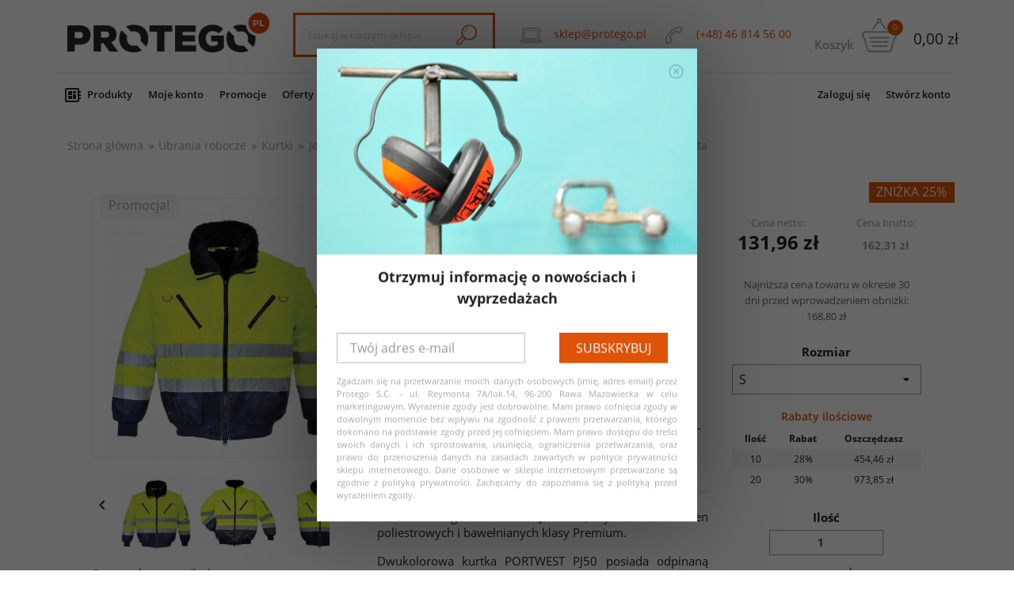

--- FILE ---
content_type: text/html; charset=utf-8
request_url: https://protego.pl/kurtka-robocza-zimowa-jesienna/16226--28297kurtka-ocieplana-ostrzegawcza-portwest-pilot-pj50.html
body_size: 26598
content:
<!doctype html>
<html lang="pl">

<head>
    
        <meta charset="utf-8"><meta http-equiv="x-ua-compatible" content="ie=edge"><link rel="canonical" href="https://protego.pl/kurtka-robocza-zimowa-jesienna/16226-kurtka-ocieplana-ostrzegawcza-portwest-pilot-pj50.html"><title>Kurtka ostrzegawcza Portwest PJ50 3w1 żółto-granatowa r. S - 5XL</title><meta name="description" content="Portwest PJ50 kurtka ostrzegawcza ocieplana 3w1. W kurtce PJ50 można odpiąć rękawy, wypiąć futrzaną ocieplinę oraz futrzany kołnierz. Kurtkę można używać na 3 sposoby, w zależności od warunków pogodowych.">  
  <meta name="keywords" content="">
    

  <meta name="viewport" content="width=device-width, initial-scale=1">


  <link rel="icon" type="image/vnd.microsoft.icon" href="/img/favicon.ico?1550666390">
  <link rel="shortcut icon" type="image/x-icon" href="/img/favicon.ico?1550666390">



    <link rel="stylesheet" href="https://protego.pl/themes/protego/assets/cache/theme-c8284c.css" type="text/css" media="all">



  

  <script type="text/javascript">
        var pdinvoicebillpro_ajax_link = "\/modules\/pdinvoicebillpro\/\/pdinvoicebillpro_ajax.php";
        var pdinvoicebillpro_saved_response = "zapisano";
        var pdinvoicebillpro_secure_key = "476296e4209ba93056ab391b5e778232";
        var prestashop = {"cart":{"products":[],"totals":{"total":{"type":"total","label":"Razem","amount":0,"value":"0,00\u00a0z\u0142"},"total_including_tax":{"type":"total","label":"Suma (brutto)","amount":0,"value":"0,00\u00a0z\u0142"},"total_excluding_tax":{"type":"total","label":"Suma (netto)","amount":0,"value":"0,00\u00a0z\u0142"}},"subtotals":{"products":{"type":"products","label":"Produkty","amount":0,"value":"0,00\u00a0z\u0142"},"discounts":null,"shipping":{"type":"shipping","label":"Wysy\u0142ka","amount":0,"value":"Za darmo!"},"tax":{"type":"tax","label":"VAT (wliczony)","amount":0,"value":"0,00\u00a0z\u0142"}},"products_count":0,"summary_string":"0 produkty","labels":{"tax_short":"(brutto)","tax_long":"(brutto)"},"id_address_delivery":0,"id_address_invoice":0,"is_virtual":false,"vouchers":{"allowed":1,"added":[]},"discounts":[],"minimalPurchase":1,"minimalPurchaseRequired":"Minimalny zakup na kwot\u0119 1,00\u00a0z\u0142 (netto) jest wymagany aby zatwierdzi\u0107 Twoje zam\u00f3wienie, obecna warto\u015b\u0107 koszyka to 0,00\u00a0z\u0142 (netto)."},"currency":{"name":"z\u0142oty polski","iso_code":"PLN","iso_code_num":"985","sign":"z\u0142"},"customer":{"lastname":null,"firstname":null,"email":null,"last_passwd_gen":null,"birthday":null,"newsletter":null,"newsletter_date_add":null,"ip_registration_newsletter":null,"optin":null,"website":null,"company":null,"siret":null,"ape":null,"outstanding_allow_amount":0,"max_payment_days":0,"note":null,"is_guest":0,"id_shop":null,"id_shop_group":null,"id_default_group":1,"date_add":null,"date_upd":null,"reset_password_token":null,"reset_password_validity":null,"id":null,"is_logged":false,"gender":{"type":null,"name":null,"id":null},"risk":{"name":null,"color":null,"percent":null,"id":null},"addresses":[]},"language":{"name":"Polski (Polish)","iso_code":"pl","locale":"pl-PL","language_code":"pl","is_rtl":"0","date_format_lite":"Y-m-d","date_format_full":"Y-m-d H:i:s","id":1},"page":{"title":"","canonical":null,"meta":{"title":"Kurtka ostrzegawcza Portwest PJ50 3w1 \u017c\u00f3\u0142to-granatowa r. S - 5XL","description":"Portwest PJ50 kurtka ostrzegawcza ocieplana 3w1. W kurtce PJ50 mo\u017cna odpi\u0105\u0107 r\u0119kawy, wypi\u0105\u0107 futrzan\u0105 ocieplin\u0119 oraz futrzany ko\u0142nierz. Kurtk\u0119 mo\u017cna u\u017cywa\u0107 na 3 sposoby, w zale\u017cno\u015bci od warunk\u00f3w pogodowych.","keywords":"","robots":"index"},"page_name":"product","body_classes":{"lang-pl":true,"lang-rtl":false,"country-PL":true,"currency-PLN":true,"layout-full-width":true,"page-product":true,"tax-display-enabled":true,"product-id-16226":true,"product-Kurtka ocieplana ostrzegawcza Portwest Pilot PJ50YNR \u017c\u00f3\u0142ta":true,"product-id-category-151":true,"product-id-manufacturer-119":true,"product-id-supplier-0":true,"product-on-sale":true,"product-available-for-order":true},"admin_notifications":[]},"shop":{"name":"Protego S.C.","email":"sklep@protego.pl","registration_number":"NIP 5252359909","long":false,"lat":false,"logo":"\/img\/protego-sc-logo-1550666153.jpg","stores_icon":"\/img\/logo_stores.png","favicon":"\/img\/favicon.ico","favicon_update_time":"1550666390","address":{"formatted":"Protego S.C.<br>ul. Reymonta 7A\/lok.14<br>96-200 Rawa Mazowiecka<br>Polska","address1":"ul. Reymonta 7A\/lok.14 ","address2":"","postcode":"96-200","city":"Rawa Mazowiecka","state":null,"country":"Polska"},"phone":"(+48) 46 814 56 00","fax":""},"urls":{"base_url":"https:\/\/protego.pl\/","current_url":"https:\/\/protego.pl\/kurtka-robocza-zimowa-jesienna\/16226--28297kurtka-ocieplana-ostrzegawcza-portwest-pilot-pj50.html","shop_domain_url":"https:\/\/protego.pl","img_ps_url":"https:\/\/protego.pl\/img\/","img_cat_url":"https:\/\/protego.pl\/img\/c\/","img_lang_url":"https:\/\/protego.pl\/img\/l\/","img_prod_url":"https:\/\/protego.pl\/img\/p\/","img_manu_url":"https:\/\/protego.pl\/img\/m\/","img_sup_url":"https:\/\/protego.pl\/img\/su\/","img_ship_url":"https:\/\/protego.pl\/img\/s\/","img_store_url":"https:\/\/protego.pl\/img\/st\/","img_col_url":"https:\/\/protego.pl\/img\/co\/","img_url":"https:\/\/protego.pl\/themes\/protego\/assets\/img\/","css_url":"https:\/\/protego.pl\/themes\/protego\/assets\/css\/","js_url":"https:\/\/protego.pl\/themes\/protego\/assets\/js\/","pic_url":"https:\/\/protego.pl\/upload\/","pages":{"address":"https:\/\/protego.pl\/adres","addresses":"https:\/\/protego.pl\/adresy","authentication":"https:\/\/protego.pl\/logowanie","cart":"https:\/\/protego.pl\/koszyk","category":"https:\/\/protego.pl\/index.php?controller=category","cms":"https:\/\/protego.pl\/index.php?controller=cms","contact":"https:\/\/protego.pl\/kontakt","discount":"https:\/\/protego.pl\/rabaty","guest_tracking":"https:\/\/protego.pl\/sledzenie-zamowien-gosci","history":"https:\/\/protego.pl\/historia-zamowien","identity":"https:\/\/protego.pl\/dane-osobiste","index":"https:\/\/protego.pl\/","my_account":"https:\/\/protego.pl\/moje-konto","order_confirmation":"https:\/\/protego.pl\/potwierdzenie-zamowienia","order_detail":"https:\/\/protego.pl\/index.php?controller=order-detail","order_follow":"https:\/\/protego.pl\/sledzenie-zamowienia","order":"https:\/\/protego.pl\/zam\u00f3wienie","order_return":"https:\/\/protego.pl\/index.php?controller=order-return","order_slip":"https:\/\/protego.pl\/potwierdzenie-zwrotu","pagenotfound":"https:\/\/protego.pl\/nie-znaleziono-strony","password":"https:\/\/protego.pl\/odzyskiwanie-hasla","pdf_invoice":"https:\/\/protego.pl\/index.php?controller=pdf-invoice","pdf_order_return":"https:\/\/protego.pl\/index.php?controller=pdf-order-return","pdf_order_slip":"https:\/\/protego.pl\/index.php?controller=pdf-order-slip","prices_drop":"https:\/\/protego.pl\/promocje","product":"https:\/\/protego.pl\/index.php?controller=product","search":"https:\/\/protego.pl\/szukaj","sitemap":"https:\/\/protego.pl\/Sitemap","stores":"https:\/\/protego.pl\/nasze-sklepy","supplier":"https:\/\/protego.pl\/dostawcy","register":"https:\/\/protego.pl\/logowanie?create_account=1","order_login":"https:\/\/protego.pl\/zam\u00f3wienie?login=1"},"theme_assets":"\/themes\/protego\/assets\/","actions":{"logout":"https:\/\/protego.pl\/?mylogout="}},"configuration":{"display_taxes_label":true,"low_quantity_threshold":3,"is_b2b":true,"is_catalog":false,"show_prices":true,"opt_in":{"partner":false},"quantity_discount":{"type":"discount","label":"Rabat"},"voucher_enabled":1,"return_enabled":1,"number_of_days_for_return":14},"field_required":[],"breadcrumb":{"links":[{"title":"Strona g\u0142\u00f3wna","url":"https:\/\/protego.pl\/"},{"title":"Ubrania robocze","url":"https:\/\/protego.pl\/13-ubrania-robocze"},{"title":"Kurtki","url":"https:\/\/protego.pl\/35-kurtki-robocze"},{"title":"Jesie\u0144 \/ Zima","url":"https:\/\/protego.pl\/151-kurtka-robocza-zimowa-jesienna"},{"title":"Kurtka ocieplana ostrzegawcza Portwest Pilot PJ50YNR \u017c\u00f3\u0142ta","url":"https:\/\/protego.pl\/kurtka-robocza-zimowa-jesienna\/16226-kurtka-ocieplana-ostrzegawcza-portwest-pilot-pj50.html"}],"count":5},"link":{"protocol_link":"https:\/\/","protocol_content":"https:\/\/"},"time":1768353918,"static_token":"f21a3a21c3b152267f43f9a37a28e016","token":"31bcce8ad91442115377bd19617a61b6"};
        var xprt_base_dir = "https:\/\/protego.pl\/";
      </script>


  

<script type="text/javascript">
	(window.gaDevIds=window.gaDevIds||[]).push('d6YPbH');
	(function(i,s,o,g,r,a,m){i['GoogleAnalyticsObject']=r;i[r]=i[r]||function(){
	(i[r].q=i[r].q||[]).push(arguments)},i[r].l=1*new Date();a=s.createElement(o),
	m=s.getElementsByTagName(o)[0];a.async=1;a.src=g;m.parentNode.insertBefore(a,m)
	})(window,document,'script','https://www.google-analytics.com/analytics.js','ga');

            ga('create', 'UA-196513717-1', 'auto');
                        ga('send', 'pageview');
    
    ga('require', 'ec');
</script>

<script src="https://mapa.ecommerce.poczta-polska.pl/widget/scripts/ppwidget.js"></script>




<!-- Global site tag (gtag.js) - Google Analytics -->
<script async src="https://www.googletagmanager.com/gtag/js?id=G-V5MMT9BHQ4"></script>
<script>
  window.dataLayer = window.dataLayer || [];
  function gtag(){dataLayer.push(arguments);}
  gtag('js', new Date());

  gtag('config', 'G-V5MMT9BHQ4');
</script>




<!-- Google Tag Manager -->
<script>(function(w,d,s,l,i){w[l]=w[l]||[];w[l].push({'gtm.start':
new Date().getTime(),event:'gtm.js'});var f=d.getElementsByTagName(s)[0],
j=d.createElement(s),dl=l!='dataLayer'?'&l='+l:'';j.async=true;j.src=
'https://www.googletagmanager.com/gtm.js?id='+i+dl;f.parentNode.insertBefore(j,f);
})(window,document,'script','dataLayer','GTM-WTHH959');</script>
<!-- End Google Tag Manager -->
    <meta property="og:type" content="product"><meta property="og:url" content="https://protego.pl/kurtka-robocza-zimowa-jesienna/16226--28297kurtka-ocieplana-ostrzegawcza-portwest-pilot-pj50.html"><meta property="og:title" content="Kurtka ostrzegawcza Portwest PJ50 3w1 żółto-granatowa r. S - 5XL"><meta property="og:site_name" content="Protego S.C."><meta property="og:description" content="Portwest PJ50 kurtka ostrzegawcza ocieplana 3w1. W kurtce PJ50 można odpiąć rękawy, wypiąć futrzaną ocieplinę oraz futrzany kołnierz. Kurtkę można używać na 3 sposoby, w zależności od warunków pogodowych."><meta property="og:image" content="https://protego.pl/20592-large_default/kurtka-ocieplana-ostrzegawcza-portwest-pilot-pj50.jpg"><meta property="product:pretax_price:amount" content="131.957317"><meta property="product:pretax_price:currency" content="PLN"><meta property="product:price:amount" content="162.31"><meta property="product:price:currency" content="PLN"><meta property="product:weight:value" content="1.900000"><meta property="product:weight:units" content="kg"></head>

<body id="product" class="lang-pl country-pl currency-pln layout-full-width page-product tax-display-enabled product-id-16226 product-kurtka-ocieplana-ostrzegawcza-portwest-pilot-pj50ynr-zolta product-id-category-151 product-id-manufacturer-119 product-id-supplier-0 product-on-sale product-available-for-order">


    


<main>
    
            

    <header id="header">
        
            

<!-- Google Tag Manager (noscript) -->
<noscript><iframe src="https://www.googletagmanager.com/ns.html?id=GTM-WTHH959"
height="0" width="0" style="display:none;visibility:hidden"></iframe></noscript>
<!-- End Google Tag Manager (noscript) -->

<div class="header-banner"></div><nav class="header-nav"><div class="container"><div class="row"><div class="col-md-12 col-lg-3 hidden-sm-down  mb-lg-down-2" id="_desktop_logo"><a href="https://protego.pl/"><img class="logo img-responsive" src="/img/protego-sc-logo-1550666153.jpg" alt="Protego S.C."></a></div><div id="searching-machine" class="col-xs-12 col-md-8 col-lg-6  mb-lg-down-2"><div class="row center-nav"><!-- Block search module TOP -->
<div id="search_widget" class="col-xs-12 col-md-7 col-lg-7 col-xl-6 search-widget" data-search-controller-url="//protego.pl/szukaj">
	<form method="get" action="//protego.pl/szukaj">
		<input type="hidden" name="controller" value="search">
		<input type="text" name="s" value="" placeholder="Szukaj w naszym sklepie" aria-label="Szukaj">
		<button type="submit">
			<img src="/themes/protego/assets/img/magnifier.png">
      		
		</button>
	</form>
</div>
<!-- /Block search module TOP -->


<div class="col-xs-12 col-md-5 col-lg-5 col-xl-6 hidden-sm-down">
  <div id="_desktop_contact_link" class="contact-phones">

          <div class="contact-item">
        <span class="contact-icon-container">
          <img src="https://protego.pl/themes/protego/assets/img/laptop.png" class="contact-icon img-responsive">
        </span>
        <a href="mailto:sklep@protego.pl" class="contact-mail">sklep@protego.pl</a>
      </div>
    
          <div class="contact-item">
        <span class="contact-icon-container">
          <img src="https://protego.pl/themes/protego/assets/img/phone.png" class="contact-icon img-responsive">
        </span>
        <a href="tel:(+48)468145600" class="contact-number">(+48) 46 814 56 00</a>
        
      </div>
        
      
        
          
        
        
      
    
  </div>
</div>


</div></div><div class="col-md-4 col-lg-3 hidden-sm-down  mb-lg-down-2"><div class="row">
  <div id="_desktop_cart">
    <div class="blockcart cart-preview inactive" data-refresh-url="//protego.pl/module/ps_shoppingcart/ajax">
      <div class="header">
        
            <span class="cart-title">Koszyk</span>
          <div class="cart-icon">
            <img src="/themes/protego/assets/img/cart.png">
            <span class="cart-products-count">0</span>
          </div>
          
          <span class="cart-total-value hidden-sm-down">0,00 zł</span>
              </div>
    </div>
  </div>
</div></div><div class="hidden-md-up text-sm-center mobile"><div class="float-xs-left" id="menu-icon"><i class="material-icons d-inline">&#xE5D2;</i></div><div class="float-xs-right" id="_mobile_cart"></div><div class="float-xs-right" id="_mobile_user_info"></div><div class="top-logo" id="_mobile_logo"></div><div class="clearfix"></div></div></div></div></nav><div class="header-top"><div class="container"><div class="row"><div class="col-xs-12 position-static"><div class="row">

<div class="menu js-top-menu position-static hidden-sm-down" id="_desktop_top_menu">
              <ul class="top-menu" id="top-menu" data-depth="0">
                    <li class="category" id="category-2"><a class="dropdown-item" href="https://protego.pl/" data-depth="0" ><span class="float-xs-right hidden-md-up"><span data-target="#top_sub_menu_82531" data-toggle="collapse" class="navbar-toggler collapse-icons"><i class="material-icons add">&#xE313;</i><i class="material-icons remove">&#xE316;</i></span></span>Produkty</a><div  class="popover sub-menu js-sub-menu collapse" id="top_sub_menu_82531">          <ul class="top-menu"  data-depth="1">
                    <li class="category" id="category-12"><a class="dropdown-item dropdown-submenu" href="https://protego.pl/12-rekawice-robocze" data-depth="1" ><span class="float-xs-right hidden-md-up"><span data-target="#top_sub_menu_37452" data-toggle="collapse" class="navbar-toggler collapse-icons"><i class="material-icons add">&#xE313;</i><i class="material-icons remove">&#xE316;</i></span></span>Rękawice robocze</a><div  class="collapse" id="top_sub_menu_37452">          <ul class="top-menu"  data-depth="2">
                    <li class="category" id="category-24"><a class="dropdown-item" href="https://protego.pl/24-rekawice-skorzane" data-depth="2" ><span class="float-xs-right hidden-md-up"><span data-target="#top_sub_menu_17764" data-toggle="collapse" class="navbar-toggler collapse-icons"><i class="material-icons add">&#xE313;</i><i class="material-icons remove">&#xE316;</i></span></span>Rękawice skórzane</a><div  class="collapse" id="top_sub_menu_17764">          <ul class="top-menu"  data-depth="3">
                    <li class="category" id="category-133"><a class="dropdown-item" href="https://protego.pl/133-rekawiczki-skorzane-krotkie" data-depth="3" >Krótkie</a></li>
                    <li class="category" id="category-134"><a class="dropdown-item" href="https://protego.pl/134-rekawiczki-skorzane-dlugie" data-depth="3" >Długie</a></li>
              </ul>
    </div></li>
                    <li class="category" id="category-26"><a class="dropdown-item" href="https://protego.pl/26-rekawice-wzmacniane" data-depth="2" ><span class="float-xs-right hidden-md-up"><span data-target="#top_sub_menu_1528" data-toggle="collapse" class="navbar-toggler collapse-icons"><i class="material-icons add">&#xE313;</i><i class="material-icons remove">&#xE316;</i></span></span>Rękawice wzmacniane</a><div  class="collapse" id="top_sub_menu_1528">          <ul class="top-menu"  data-depth="3">
                    <li class="category" id="category-128"><a class="dropdown-item" href="https://protego.pl/128-rekawiczki-robocze-ze-skory-licowej" data-depth="3" >Skóra licowa</a></li>
                    <li class="category" id="category-129"><a class="dropdown-item" href="https://protego.pl/129-rekawiczki-skora-dwoina" data-depth="3" >Skóra dwoina</a></li>
                    <li class="category" id="category-130"><a class="dropdown-item" href="https://protego.pl/130-typu-mechanics-and-tactical" data-depth="3" >Typu mechanics and tactical</a></li>
              </ul>
    </div></li>
                    <li class="category" id="category-28"><a class="dropdown-item" href="https://protego.pl/28-rekawice-ocieplane-i-termoochronne" data-depth="2" ><span class="float-xs-right hidden-md-up"><span data-target="#top_sub_menu_63291" data-toggle="collapse" class="navbar-toggler collapse-icons"><i class="material-icons add">&#xE313;</i><i class="material-icons remove">&#xE316;</i></span></span>Rękawice ocieplane i termoochronne</a><div  class="collapse" id="top_sub_menu_63291">          <ul class="top-menu"  data-depth="3">
                    <li class="category" id="category-135"><a class="dropdown-item" href="https://protego.pl/135-rekawice-skorzane-wzmacniane-skora" data-depth="3" >Skórzane i wzmacniane skórą</a></li>
                    <li class="category" id="category-136"><a class="dropdown-item" href="https://protego.pl/136-rekawice-dziane-tkaninowe-polarowe" data-depth="3" >Dziane / Tkaninowe</a></li>
                    <li class="category" id="category-137"><a class="dropdown-item" href="https://protego.pl/137-rekawice-ocieplane-powlekane-guma" data-depth="3" >Powlekane</a></li>
              </ul>
    </div></li>
                    <li class="category" id="category-30"><a class="dropdown-item" href="https://protego.pl/30-rekawice-dziane-tkaninowe" data-depth="2" ><span class="float-xs-right hidden-md-up"><span data-target="#top_sub_menu_78560" data-toggle="collapse" class="navbar-toggler collapse-icons"><i class="material-icons add">&#xE313;</i><i class="material-icons remove">&#xE316;</i></span></span>Rękawice dziane / tkaninowe</a><div  class="collapse" id="top_sub_menu_78560">          <ul class="top-menu"  data-depth="3">
                    <li class="category" id="category-131"><a class="dropdown-item" href="https://protego.pl/131-rekawice-z-przedzy-technologicznej" data-depth="3" >Przędza technologiczna</a></li>
                    <li class="category" id="category-132"><a class="dropdown-item" href="https://protego.pl/132-rekawice-ochronne-bhp" data-depth="3" >Bawełna / Poliester / Nylon</a></li>
              </ul>
    </div></li>
                    <li class="category" id="category-32"><a class="dropdown-item" href="https://protego.pl/32-rekawice-gumowe-oraz-z-tworzyw" data-depth="2" ><span class="float-xs-right hidden-md-up"><span data-target="#top_sub_menu_95695" data-toggle="collapse" class="navbar-toggler collapse-icons"><i class="material-icons add">&#xE313;</i><i class="material-icons remove">&#xE316;</i></span></span>Rękawice gumowe oraz z tworzyw</a><div  class="collapse" id="top_sub_menu_95695">          <ul class="top-menu"  data-depth="3">
                    <li class="category" id="category-143"><a class="dropdown-item" href="https://protego.pl/143-zarekawki-rekawice-foliowe-jednorazowe" data-depth="3" >Folia / Tyvek</a></li>
                    <li class="category" id="category-144"><a class="dropdown-item" href="https://protego.pl/144-rekawice-lateksowe" data-depth="3" >Latex</a></li>
                    <li class="category" id="category-145"><a class="dropdown-item" href="https://protego.pl/145-rekawiczki-neoprenowe" data-depth="3" >Neopren</a></li>
                    <li class="category" id="category-146"><a class="dropdown-item" href="https://protego.pl/146-rekawice-nitrylowe" data-depth="3" >Nitryl</a></li>
                    <li class="category" id="category-147"><a class="dropdown-item" href="https://protego.pl/147-rekawice-vinylowe" data-depth="3" >Vinyl</a></li>
                    <li class="category" id="category-404"><a class="dropdown-item" href="https://protego.pl/404-rekawiczki-chemiczne" data-depth="3" >Chemiczne</a></li>
              </ul>
    </div></li>
                    <li class="category" id="category-25"><a class="dropdown-item" href="https://protego.pl/25-rekawice-antywibracyjne" data-depth="2" >Rękawice antywibracyjne</a></li>
                    <li class="category" id="category-27"><a class="dropdown-item" href="https://protego.pl/27-rekawice-powlekane" data-depth="2" ><span class="float-xs-right hidden-md-up"><span data-target="#top_sub_menu_32428" data-toggle="collapse" class="navbar-toggler collapse-icons"><i class="material-icons add">&#xE313;</i><i class="material-icons remove">&#xE316;</i></span></span>Rękawice powlekane</a><div  class="collapse" id="top_sub_menu_32428">          <ul class="top-menu"  data-depth="3">
                    <li class="category" id="category-138"><a class="dropdown-item" href="https://protego.pl/138-rekawice-powlekane-lateksem" data-depth="3" >Latex</a></li>
                    <li class="category" id="category-139"><a class="dropdown-item" href="https://protego.pl/139-rekawice-powlekane-nitrylem" data-depth="3" >Nitryl</a></li>
                    <li class="category" id="category-140"><a class="dropdown-item" href="https://protego.pl/140-rekawice-powlekane-pcv" data-depth="3" >PCV</a></li>
                    <li class="category" id="category-141"><a class="dropdown-item" href="https://protego.pl/141-rekawice-powlekane-poliuretanem" data-depth="3" >Poliuretan</a></li>
                    <li class="category" id="category-142"><a class="dropdown-item" href="https://protego.pl/142-rekawice-nakrapiane" data-depth="3" >Z nakropieniem</a></li>
              </ul>
    </div></li>
                    <li class="category" id="category-67"><a class="dropdown-item" href="https://protego.pl/67-rekawice-metalowe-antyprzecieciowe" data-depth="2" >Rękawice metalowe antyprzecięciowe</a></li>
                    <li class="category" id="category-29"><a class="dropdown-item" href="https://protego.pl/29-rekawice-elektroizolacyjne" data-depth="2" >Rękawice elektroizolacyjne</a></li>
                    <li class="category" id="category-31"><a class="dropdown-item" href="https://protego.pl/31-rekawice-biologiczne" data-depth="2" >Rękawice biologiczne</a></li>
                    <li class="category" id="category-33"><a class="dropdown-item" href="https://protego.pl/33-rekawice-kuchenne" data-depth="2" >Rękawice kuchenne</a></li>
              </ul>
    </div></li>
                    <li class="category" id="category-13"><a class="dropdown-item dropdown-submenu" href="https://protego.pl/13-ubrania-robocze" data-depth="1" ><span class="float-xs-right hidden-md-up"><span data-target="#top_sub_menu_67652" data-toggle="collapse" class="navbar-toggler collapse-icons"><i class="material-icons add">&#xE313;</i><i class="material-icons remove">&#xE316;</i></span></span>Ubrania robocze</a><div  class="collapse" id="top_sub_menu_67652">          <ul class="top-menu"  data-depth="2">
                    <li class="category" id="category-34"><a class="dropdown-item" href="https://protego.pl/34-komplety-robocze" data-depth="2" ><span class="float-xs-right hidden-md-up"><span data-target="#top_sub_menu_74429" data-toggle="collapse" class="navbar-toggler collapse-icons"><i class="material-icons add">&#xE313;</i><i class="material-icons remove">&#xE316;</i></span></span>Ubrania ochronne (komplety)</a><div  class="collapse" id="top_sub_menu_74429">          <ul class="top-menu"  data-depth="3">
                    <li class="category" id="category-148"><a class="dropdown-item" href="https://protego.pl/148-komplety-robocze-letnie" data-depth="3" >Letnie</a></li>
                    <li class="category" id="category-149"><a class="dropdown-item" href="https://protego.pl/149-komplety-robocze-zimowe" data-depth="3" >Zimowe</a></li>
                    <li class="category" id="category-150"><a class="dropdown-item" href="https://protego.pl/150-komplety-ostrzegawcze-i-specjalistyczne" data-depth="3" >Ostrzegawcze i Specjalistyczne</a></li>
              </ul>
    </div></li>
                    <li class="category" id="category-35"><a class="dropdown-item" href="https://protego.pl/35-kurtki-robocze" data-depth="2" ><span class="float-xs-right hidden-md-up"><span data-target="#top_sub_menu_43077" data-toggle="collapse" class="navbar-toggler collapse-icons"><i class="material-icons add">&#xE313;</i><i class="material-icons remove">&#xE316;</i></span></span>Kurtki</a><div  class="collapse" id="top_sub_menu_43077">          <ul class="top-menu"  data-depth="3">
                    <li class="category" id="category-151"><a class="dropdown-item" href="https://protego.pl/151-kurtka-robocza-zimowa-jesienna" data-depth="3" >Jesień / Zima</a></li>
                    <li class="category" id="category-152"><a class="dropdown-item" href="https://protego.pl/152-kurtka-robocza-wiosna-lato" data-depth="3" >Wiosna / Lato</a></li>
                    <li class="category" id="category-157"><a class="dropdown-item" href="https://protego.pl/157-kurtki-ostrzegawcze-i-specjalistyczne" data-depth="3" >Ostrzegawcze i Specjalistyczne</a></li>
              </ul>
    </div></li>
                    <li class="category" id="category-36"><a class="dropdown-item" href="https://protego.pl/36-bluzy" data-depth="2" ><span class="float-xs-right hidden-md-up"><span data-target="#top_sub_menu_75620" data-toggle="collapse" class="navbar-toggler collapse-icons"><i class="material-icons add">&#xE313;</i><i class="material-icons remove">&#xE316;</i></span></span>Bluzy</a><div  class="collapse" id="top_sub_menu_75620">          <ul class="top-menu"  data-depth="3">
                    <li class="category" id="category-175"><a class="dropdown-item" href="https://protego.pl/175-polary-robocze" data-depth="3" >Polary</a></li>
                    <li class="category" id="category-176"><a class="dropdown-item" href="https://protego.pl/176-bluzy-robocze-polarowe-odblaskowe" data-depth="3" >Bluzy</a></li>
                    <li class="category" id="category-177"><a class="dropdown-item" href="https://protego.pl/177-bluzy-polipropylenowe" data-depth="3" >Polipropylen</a></li>
                    <li class="category" id="category-383"><a class="dropdown-item" href="https://protego.pl/383-bluzy-ostrzegawcze-odblaskowe" data-depth="3" >Ostrzegawcze</a></li>
                    <li class="category" id="category-384"><a class="dropdown-item" href="https://protego.pl/384-swetry-dla-ochrony" data-depth="3" >Swetry</a></li>
              </ul>
    </div></li>
                    <li class="category" id="category-37"><a class="dropdown-item" href="https://protego.pl/37-spodnie-robocze" data-depth="2" ><span class="float-xs-right hidden-md-up"><span data-target="#top_sub_menu_54094" data-toggle="collapse" class="navbar-toggler collapse-icons"><i class="material-icons add">&#xE313;</i><i class="material-icons remove">&#xE316;</i></span></span>Spodnie</a><div  class="collapse" id="top_sub_menu_54094">          <ul class="top-menu"  data-depth="3">
                    <li class="category" id="category-378"><a class="dropdown-item" href="https://protego.pl/378-spordnie-robocze-ogrodniczki" data-depth="3" ><span class="float-xs-right hidden-md-up"><span data-target="#top_sub_menu_49039" data-toggle="collapse" class="navbar-toggler collapse-icons"><i class="material-icons add">&#xE313;</i><i class="material-icons remove">&#xE316;</i></span></span>Ogrodniczki</a><div  class="collapse" id="top_sub_menu_49039">          <ul class="top-menu"  data-depth="4">
                    <li class="category" id="category-397"><a class="dropdown-item" href="https://protego.pl/397-spodnie-robocze-ogrodniczki-letnie" data-depth="4" >Lato</a></li>
                    <li class="category" id="category-398"><a class="dropdown-item" href="https://protego.pl/398-ogrodniczki-zimowe-robocze" data-depth="4" >Zima</a></li>
                    <li class="category" id="category-399"><a class="dropdown-item" href="https://protego.pl/399-spodnie-ostrzegawcze-i-specjalistyczne" data-depth="4" >Ostrzegawcze i specjalistyczne</a></li>
              </ul>
    </div></li>
                    <li class="category" id="category-379"><a class="dropdown-item" href="https://protego.pl/379-spodnie-robocze-do-pasa" data-depth="3" ><span class="float-xs-right hidden-md-up"><span data-target="#top_sub_menu_37603" data-toggle="collapse" class="navbar-toggler collapse-icons"><i class="material-icons add">&#xE313;</i><i class="material-icons remove">&#xE316;</i></span></span>Do pasa</a><div  class="collapse" id="top_sub_menu_37603">          <ul class="top-menu"  data-depth="4">
                    <li class="category" id="category-400"><a class="dropdown-item" href="https://protego.pl/400-spodnie-robocze-letnie" data-depth="4" >Lato</a></li>
                    <li class="category" id="category-401"><a class="dropdown-item" href="https://protego.pl/401-spodnie-robocze-ocieplane-zimowe" data-depth="4" >Zima</a></li>
                    <li class="category" id="category-421"><a class="dropdown-item" href="https://protego.pl/421-damskie" data-depth="4" >Damskie</a></li>
                    <li class="category" id="category-402"><a class="dropdown-item" href="https://protego.pl/402-spodnie-ostrzegawcze-do-pasa" data-depth="4" >Ostrzegawcze i specjalistyczne</a></li>
              </ul>
    </div></li>
                    <li class="category" id="category-380"><a class="dropdown-item" href="https://protego.pl/380-krotkie-spodnie-robocze" data-depth="3" >Krótkie i 3/4</a></li>
              </ul>
    </div></li>
                    <li class="category" id="category-38"><a class="dropdown-item" href="https://protego.pl/38-kombinezony" data-depth="2" ><span class="float-xs-right hidden-md-up"><span data-target="#top_sub_menu_99527" data-toggle="collapse" class="navbar-toggler collapse-icons"><i class="material-icons add">&#xE313;</i><i class="material-icons remove">&#xE316;</i></span></span>Kombinezony</a><div  class="collapse" id="top_sub_menu_99527">          <ul class="top-menu"  data-depth="3">
                    <li class="category" id="category-385"><a class="dropdown-item" href="https://protego.pl/385-kombinezony-robocze-letnie" data-depth="3" >Letnie</a></li>
                    <li class="category" id="category-206"><a class="dropdown-item" href="https://protego.pl/206-kombinezon-roboczy-zimowy" data-depth="3" >Zimowe</a></li>
                    <li class="category" id="category-207"><a class="dropdown-item" href="https://protego.pl/207-kombinezony-ochronne-jednorazowe" data-depth="3" >Włókniny i Tworzywa</a></li>
              </ul>
    </div></li>
                    <li class="category" id="category-39"><a class="dropdown-item" href="https://protego.pl/39-fartuchy" data-depth="2" ><span class="float-xs-right hidden-md-up"><span data-target="#top_sub_menu_48060" data-toggle="collapse" class="navbar-toggler collapse-icons"><i class="material-icons add">&#xE313;</i><i class="material-icons remove">&#xE316;</i></span></span>Fartuchy</a><div  class="collapse" id="top_sub_menu_48060">          <ul class="top-menu"  data-depth="3">
                    <li class="category" id="category-408"><a class="dropdown-item" href="https://protego.pl/408-fartuchy-gastronomiczne" data-depth="3" >Gastronomia / SPA</a></li>
                    <li class="category" id="category-407"><a class="dropdown-item" href="https://protego.pl/407-fartuch-metalowy" data-depth="3" >Metalowe antyprzecięciowe</a></li>
                    <li class="category" id="category-405"><a class="dropdown-item" href="https://protego.pl/405-fartuch-polipropylenowy" data-depth="3" >Polipropylen / PE / PCV / Tyvek</a></li>
                    <li class="category" id="category-406"><a class="dropdown-item" href="https://protego.pl/406-fartuch-ochronny-roboczy" data-depth="3" >Robocze</a></li>
              </ul>
    </div></li>
                    <li class="category" id="category-40"><a class="dropdown-item" href="https://protego.pl/40-bezrekawniki-kamizelki-robocze" data-depth="2" ><span class="float-xs-right hidden-md-up"><span data-target="#top_sub_menu_33269" data-toggle="collapse" class="navbar-toggler collapse-icons"><i class="material-icons add">&#xE313;</i><i class="material-icons remove">&#xE316;</i></span></span>Kamizelki / bezrękawniki</a><div  class="collapse" id="top_sub_menu_33269">          <ul class="top-menu"  data-depth="3">
                    <li class="category" id="category-217"><a class="dropdown-item" href="https://protego.pl/217-bezrekawniki-robocze" data-depth="3" >Bezrękawniki</a></li>
                    <li class="category" id="category-218"><a class="dropdown-item" href="https://protego.pl/218-kamizelki-ostrzegawcze" data-depth="3" >Kamizelki ostrzegawcze </a></li>
              </ul>
    </div></li>
                    <li class="category" id="category-41"><a class="dropdown-item" href="https://protego.pl/41-odziez-przeciwdeszczowa" data-depth="2" ><span class="float-xs-right hidden-md-up"><span data-target="#top_sub_menu_84502" data-toggle="collapse" class="navbar-toggler collapse-icons"><i class="material-icons add">&#xE313;</i><i class="material-icons remove">&#xE316;</i></span></span>Odzież przeciwdeszczowa</a><div  class="collapse" id="top_sub_menu_84502">          <ul class="top-menu"  data-depth="3">
                    <li class="category" id="category-223"><a class="dropdown-item" href="https://protego.pl/223-komplety" data-depth="3" >Komplety</a></li>
                    <li class="category" id="category-224"><a class="dropdown-item" href="https://protego.pl/224-plaszcze" data-depth="3" >Płaszcze</a></li>
                    <li class="category" id="category-225"><a class="dropdown-item" href="https://protego.pl/225-kurtki" data-depth="3" >Kurtki</a></li>
                    <li class="category" id="category-226"><a class="dropdown-item" href="https://protego.pl/226-spodnie" data-depth="3" >Spodnie</a></li>
                    <li class="category" id="category-227"><a class="dropdown-item" href="https://protego.pl/227-poncho" data-depth="3" >Poncho</a></li>
              </ul>
    </div></li>
                    <li class="category" id="category-70"><a class="dropdown-item" href="https://protego.pl/70-t-shirtspolo" data-depth="2" ><span class="float-xs-right hidden-md-up"><span data-target="#top_sub_menu_67172" data-toggle="collapse" class="navbar-toggler collapse-icons"><i class="material-icons add">&#xE313;</i><i class="material-icons remove">&#xE316;</i></span></span>T-shirts/polo</a><div  class="collapse" id="top_sub_menu_67172">          <ul class="top-menu"  data-depth="3">
                    <li class="category" id="category-239"><a class="dropdown-item" href="https://protego.pl/239-t-shirt-polo" data-depth="3" >T-shirt / Polo</a></li>
                    <li class="category" id="category-386"><a class="dropdown-item" href="https://protego.pl/386-ostrzegawcze" data-depth="3" >Ostrzegawcze</a></li>
                    <li class="category" id="category-387"><a class="dropdown-item" href="https://protego.pl/387-koszulki-dlugi-rekaw" data-depth="3" >Koszulki długi rękaw</a></li>
              </ul>
    </div></li>
                    <li class="category" id="category-42"><a class="dropdown-item" href="https://protego.pl/42-koszule" data-depth="2" ><span class="float-xs-right hidden-md-up"><span data-target="#top_sub_menu_67706" data-toggle="collapse" class="navbar-toggler collapse-icons"><i class="material-icons add">&#xE313;</i><i class="material-icons remove">&#xE316;</i></span></span>Koszule</a><div  class="collapse" id="top_sub_menu_67706">          <ul class="top-menu"  data-depth="3">
                    <li class="category" id="category-240"><a class="dropdown-item" href="https://protego.pl/240-wiosna-lato" data-depth="3" >Wiosna / Lato</a></li>
                    <li class="category" id="category-241"><a class="dropdown-item" href="https://protego.pl/241-jesien-zima" data-depth="3" >Jesień / Zima</a></li>
                    <li class="category" id="category-242"><a class="dropdown-item" href="https://protego.pl/242-wyjsciowe-sluzbowe" data-depth="3" >Wyjściowe / Służbowe</a></li>
              </ul>
    </div></li>
                    <li class="category" id="category-43"><a class="dropdown-item" href="https://protego.pl/43-bielizna" data-depth="2" ><span class="float-xs-right hidden-md-up"><span data-target="#top_sub_menu_1111" data-toggle="collapse" class="navbar-toggler collapse-icons"><i class="material-icons add">&#xE313;</i><i class="material-icons remove">&#xE316;</i></span></span>Bielizna</a><div  class="collapse" id="top_sub_menu_1111">          <ul class="top-menu"  data-depth="3">
                    <li class="category" id="category-244"><a class="dropdown-item" href="https://protego.pl/244-podkoszulki" data-depth="3" >Podkoszulki</a></li>
                    <li class="category" id="category-245"><a class="dropdown-item" href="https://protego.pl/245-kalesony" data-depth="3" >Kalesony</a></li>
                    <li class="category" id="category-246"><a class="dropdown-item" href="https://protego.pl/246-komplety" data-depth="3" >Komplety</a></li>
              </ul>
    </div></li>
                    <li class="category" id="category-69"><a class="dropdown-item" href="https://protego.pl/69-odziez-skorzana" data-depth="2" >Odzież skórzana</a></li>
                    <li class="category" id="category-68"><a class="dropdown-item" href="https://protego.pl/68-akcesoria-odziezowe" data-depth="2" >Akcesoria odzieżowe</a></li>
              </ul>
    </div></li>
                    <li class="category" id="category-14"><a class="dropdown-item dropdown-submenu" href="https://protego.pl/14-ochrona-przed-upadkiem" data-depth="1" ><span class="float-xs-right hidden-md-up"><span data-target="#top_sub_menu_89379" data-toggle="collapse" class="navbar-toggler collapse-icons"><i class="material-icons add">&#xE313;</i><i class="material-icons remove">&#xE316;</i></span></span>Ochrona przed upadkiem</a><div  class="collapse" id="top_sub_menu_89379">          <ul class="top-menu"  data-depth="2">
                    <li class="category" id="category-44"><a class="dropdown-item" href="https://protego.pl/44-amortyzatory-bezpieczenstwa" data-depth="2" >Amortyzatory</a></li>
                    <li class="category" id="category-45"><a class="dropdown-item" href="https://protego.pl/45-linki" data-depth="2" >Linki</a></li>
                    <li class="category" id="category-46"><a class="dropdown-item" href="https://protego.pl/46-szelki-bezpieczenstwa" data-depth="2" >Szelki bezpieczeństwa</a></li>
                    <li class="category" id="category-71"><a class="dropdown-item" href="https://protego.pl/71-urzadzenia-asekuracyjne" data-depth="2" >Urządzenia asekuracyjne</a></li>
                    <li class="category" id="category-47"><a class="dropdown-item" href="https://protego.pl/47-zatrzasniki" data-depth="2" >Zatrzaśniki</a></li>
              </ul>
    </div></li>
                    <li class="category" id="category-15"><a class="dropdown-item dropdown-submenu" href="https://protego.pl/15-ochrona-glowy" data-depth="1" ><span class="float-xs-right hidden-md-up"><span data-target="#top_sub_menu_9964" data-toggle="collapse" class="navbar-toggler collapse-icons"><i class="material-icons add">&#xE313;</i><i class="material-icons remove">&#xE316;</i></span></span>Ochrona głowy</a><div  class="collapse" id="top_sub_menu_9964">          <ul class="top-menu"  data-depth="2">
                    <li class="category" id="category-48"><a class="dropdown-item" href="https://protego.pl/48-czapki-czepki-kominiarki" data-depth="2" ><span class="float-xs-right hidden-md-up"><span data-target="#top_sub_menu_11440" data-toggle="collapse" class="navbar-toggler collapse-icons"><i class="material-icons add">&#xE313;</i><i class="material-icons remove">&#xE316;</i></span></span>Czapki, czepki, kominiarki</a><div  class="collapse" id="top_sub_menu_11440">          <ul class="top-menu"  data-depth="3">
                    <li class="category" id="category-265"><a class="dropdown-item" href="https://protego.pl/265-czepki-cook" data-depth="3" >Czepki / Cook</a></li>
                    <li class="category" id="category-266"><a class="dropdown-item" href="https://protego.pl/266-letnie" data-depth="3" >Letnie</a></li>
                    <li class="category" id="category-267"><a class="dropdown-item" href="https://protego.pl/267-zimowe" data-depth="3" >Zimowe</a></li>
              </ul>
    </div></li>
                    <li class="category" id="category-49"><a class="dropdown-item" href="https://protego.pl/49-kaski-helmy-akcesoria" data-depth="2" >Kaski / Hełmy / Akcesoria</a></li>
                    <li class="category" id="category-89"><a class="dropdown-item" href="https://protego.pl/89-szaliki-i-inne-okrycia-szyi" data-depth="2" >Szaliki i inne okrycia szyi</a></li>
                    <li class="category" id="category-403"><a class="dropdown-item" href="https://protego.pl/403-odziez-trudnopalna" data-depth="2" >Odzież trudnopalna</a></li>
              </ul>
    </div></li>
                    <li class="category" id="category-16"><a class="dropdown-item dropdown-submenu" href="https://protego.pl/16-ochrona-sluchu" data-depth="1" ><span class="float-xs-right hidden-md-up"><span data-target="#top_sub_menu_16913" data-toggle="collapse" class="navbar-toggler collapse-icons"><i class="material-icons add">&#xE313;</i><i class="material-icons remove">&#xE316;</i></span></span>Ochrona słuchu</a><div  class="collapse" id="top_sub_menu_16913">          <ul class="top-menu"  data-depth="2">
                    <li class="category" id="category-50"><a class="dropdown-item" href="https://protego.pl/50-nauszniki" data-depth="2" >Nauszniki</a></li>
                    <li class="category" id="category-51"><a class="dropdown-item" href="https://protego.pl/51-wkladki-przeciwhalasowe" data-depth="2" >Wkładki przeciwhałasowe</a></li>
                    <li class="category" id="category-72"><a class="dropdown-item" href="https://protego.pl/72-akcesoria" data-depth="2" >Akcesoria</a></li>
              </ul>
    </div></li>
                    <li class="category" id="category-17"><a class="dropdown-item dropdown-submenu" href="https://protego.pl/17-ochrona-oczu-i-twarzy" data-depth="1" ><span class="float-xs-right hidden-md-up"><span data-target="#top_sub_menu_6128" data-toggle="collapse" class="navbar-toggler collapse-icons"><i class="material-icons add">&#xE313;</i><i class="material-icons remove">&#xE316;</i></span></span>Ochrona oczu i twarzy</a><div  class="collapse" id="top_sub_menu_6128">          <ul class="top-menu"  data-depth="2">
                    <li class="category" id="category-73"><a class="dropdown-item" href="https://protego.pl/73-akcesoria" data-depth="2" >Akcesoria</a></li>
                    <li class="category" id="category-52"><a class="dropdown-item" href="https://protego.pl/52-gogle" data-depth="2" >Gogle</a></li>
                    <li class="category" id="category-53"><a class="dropdown-item" href="https://protego.pl/53-okulary" data-depth="2" >Okulary</a></li>
                    <li class="category" id="category-54"><a class="dropdown-item" href="https://protego.pl/54-oslony-twarzy" data-depth="2" >Osłony twarzy</a></li>
              </ul>
    </div></li>
                    <li class="category" id="category-18"><a class="dropdown-item dropdown-submenu" href="https://protego.pl/18-ochrona-drog-oddechowych-i-twarzy" data-depth="1" ><span class="float-xs-right hidden-md-up"><span data-target="#top_sub_menu_46315" data-toggle="collapse" class="navbar-toggler collapse-icons"><i class="material-icons add">&#xE313;</i><i class="material-icons remove">&#xE316;</i></span></span>Ochrona dróg oddechowych i twarzy</a><div  class="collapse" id="top_sub_menu_46315">          <ul class="top-menu"  data-depth="2">
                    <li class="category" id="category-74"><a class="dropdown-item" href="https://protego.pl/74-filtry-i-pochlaniacze" data-depth="2" >Filtry i pochłaniacze</a></li>
                    <li class="category" id="category-76"><a class="dropdown-item" href="https://protego.pl/76-maski-calotwarzowe" data-depth="2" >Maski całotwarzowe</a></li>
                    <li class="category" id="category-55"><a class="dropdown-item" href="https://protego.pl/55-maseczki-polmaski-higieniczne" data-depth="2" >Maseczki, półmaski higieniczne</a></li>
                    <li class="category" id="category-56"><a class="dropdown-item" href="https://protego.pl/56-polmaski" data-depth="2" >Półmaski</a></li>
                    <li class="category" id="category-75"><a class="dropdown-item" href="https://protego.pl/75-urzadzenia-filtrujace" data-depth="2" >Urządzenia filtrujące</a></li>
                    <li class="category" id="category-77"><a class="dropdown-item" href="https://protego.pl/77-aparaty-oddechowe" data-depth="2" >Aparaty oddechowe</a></li>
              </ul>
    </div></li>
                    <li class="category" id="category-19"><a class="dropdown-item dropdown-submenu" href="https://protego.pl/19-skarpety-ochraniacze-obuwie-robocze" data-depth="1" ><span class="float-xs-right hidden-md-up"><span data-target="#top_sub_menu_48226" data-toggle="collapse" class="navbar-toggler collapse-icons"><i class="material-icons add">&#xE313;</i><i class="material-icons remove">&#xE316;</i></span></span>Ochrona nóg</a><div  class="collapse" id="top_sub_menu_48226">          <ul class="top-menu"  data-depth="2">
                    <li class="category" id="category-394"><a class="dropdown-item" href="https://protego.pl/394-buty-sportowe-rekreacyjne" data-depth="2" >Sportowe / Rekreacyjne</a></li>
                    <li class="category" id="category-409"><a class="dropdown-item" href="https://protego.pl/409-obuwie-robocze-z-podnoskiem" data-depth="2" ><span class="float-xs-right hidden-md-up"><span data-target="#top_sub_menu_43430" data-toggle="collapse" class="navbar-toggler collapse-icons"><i class="material-icons add">&#xE313;</i><i class="material-icons remove">&#xE316;</i></span></span>Obuwie bezpieczne z podnoskiem</a><div  class="collapse" id="top_sub_menu_43430">          <ul class="top-menu"  data-depth="3">
                    <li class="category" id="category-411"><a class="dropdown-item" href="https://protego.pl/411-buty-robocze-letnie" data-depth="3" >Obuwie robocze letnie</a></li>
                    <li class="category" id="category-412"><a class="dropdown-item" href="https://protego.pl/412-polbuty-robocze" data-depth="3" >Półbuty robocze</a></li>
                    <li class="category" id="category-413"><a class="dropdown-item" href="https://protego.pl/413-trzewiki-robocze" data-depth="3" >Trzewiki robocze</a></li>
                    <li class="category" id="category-414"><a class="dropdown-item" href="https://protego.pl/414-buty-robocze-zimowe" data-depth="3" >Obuwie robocze zimowe</a></li>
                    <li class="category" id="category-419"><a class="dropdown-item" href="https://protego.pl/419-gumowe" data-depth="3" >Gumowe</a></li>
              </ul>
    </div></li>
                    <li class="category" id="category-410"><a class="dropdown-item" href="https://protego.pl/410-obuwie-robocze-bez-podnoska" data-depth="2" ><span class="float-xs-right hidden-md-up"><span data-target="#top_sub_menu_34396" data-toggle="collapse" class="navbar-toggler collapse-icons"><i class="material-icons add">&#xE313;</i><i class="material-icons remove">&#xE316;</i></span></span>Obuwie zawodowe bez podnoska</a><div  class="collapse" id="top_sub_menu_34396">          <ul class="top-menu"  data-depth="3">
                    <li class="category" id="category-415"><a class="dropdown-item" href="https://protego.pl/415-sandaly-robocze-bez-podnoska" data-depth="3" >Sandały</a></li>
                    <li class="category" id="category-416"><a class="dropdown-item" href="https://protego.pl/416-polbuty-robocze-bez-podnoska" data-depth="3" >Półbuty</a></li>
                    <li class="category" id="category-417"><a class="dropdown-item" href="https://protego.pl/417-trzewiki-robocze-bez-podnoska" data-depth="3" >Trzewiki</a></li>
                    <li class="category" id="category-418"><a class="dropdown-item" href="https://protego.pl/418-buty-robocze-zimowe-bez-podnoska" data-depth="3" >Obuwie ocieplane/zimowe</a></li>
              </ul>
    </div></li>
                    <li class="category" id="category-59"><a class="dropdown-item" href="https://protego.pl/59-gumowce-robocze" data-depth="2" ><span class="float-xs-right hidden-md-up"><span data-target="#top_sub_menu_25159" data-toggle="collapse" class="navbar-toggler collapse-icons"><i class="material-icons add">&#xE313;</i><i class="material-icons remove">&#xE316;</i></span></span>Buty gumowe / PCV / NITRYL / EVA</a><div  class="collapse" id="top_sub_menu_25159">          <ul class="top-menu"  data-depth="3">
                    <li class="category" id="category-420"><a class="dropdown-item" href="https://protego.pl/420-wodery-spodniobuty" data-depth="3" >Wodery / Spodniobuty</a></li>
              </ul>
    </div></li>
                    <li class="category" id="category-393"><a class="dropdown-item" href="https://protego.pl/393-drewniaki-klapki" data-depth="2" >Drewniaki / Klapki</a></li>
                    <li class="category" id="category-82"><a class="dropdown-item" href="https://protego.pl/82-skarpety" data-depth="2" >Skarpety</a></li>
                    <li class="category" id="category-79"><a class="dropdown-item" href="https://protego.pl/79-ochraniacze-buty-foliowe-szpitalne" data-depth="2" ><span class="float-xs-right hidden-md-up"><span data-target="#top_sub_menu_33213" data-toggle="collapse" class="navbar-toggler collapse-icons"><i class="material-icons add">&#xE313;</i><i class="material-icons remove">&#xE316;</i></span></span>Ochraniacze</a><div  class="collapse" id="top_sub_menu_33213">          <ul class="top-menu"  data-depth="3">
                    <li class="category" id="category-259"><a class="dropdown-item" href="https://protego.pl/259-ochraniacze-kolan" data-depth="3" >Ochraniacze kolan</a></li>
                    <li class="category" id="category-260"><a class="dropdown-item" href="https://protego.pl/260-buty-foliowe" data-depth="3" >Buty foliowe</a></li>
              </ul>
    </div></li>
                    <li class="category" id="category-78"><a class="dropdown-item" href="https://protego.pl/78-akcesoria-do-butow" data-depth="2" ><span class="float-xs-right hidden-md-up"><span data-target="#top_sub_menu_29421" data-toggle="collapse" class="navbar-toggler collapse-icons"><i class="material-icons add">&#xE313;</i><i class="material-icons remove">&#xE316;</i></span></span>Akcesoria</a><div  class="collapse" id="top_sub_menu_29421">          <ul class="top-menu"  data-depth="3">
                    <li class="category" id="category-261"><a class="dropdown-item" href="https://protego.pl/261-pasta-do-butow" data-depth="3" >Pasta do butów</a></li>
                    <li class="category" id="category-262"><a class="dropdown-item" href="https://protego.pl/262-sznurowki-do-butow" data-depth="3" >Sznurówki</a></li>
                    <li class="category" id="category-263"><a class="dropdown-item" href="https://protego.pl/263-wkladki-i-ocieplacze-do-butow" data-depth="3" >Wkłady do butów</a></li>
                    <li class="category" id="category-264"><a class="dropdown-item" href="https://protego.pl/264-nakladki-ochronne-na-buty" data-depth="3" >Nakładki ochronne</a></li>
              </ul>
    </div></li>
                    <li class="category" id="category-80"><a class="dropdown-item" href="https://protego.pl/80-obuwie-na-zamowienie" data-depth="2" >Obuwie na zamówienie</a></li>
              </ul>
    </div></li>
                    <li class="category" id="category-20"><a class="dropdown-item dropdown-submenu" href="https://protego.pl/20-higiena-i-czystosc" data-depth="1" ><span class="float-xs-right hidden-md-up"><span data-target="#top_sub_menu_43669" data-toggle="collapse" class="navbar-toggler collapse-icons"><i class="material-icons add">&#xE313;</i><i class="material-icons remove">&#xE316;</i></span></span>Higiena i czystość</a><div  class="collapse" id="top_sub_menu_43669">          <ul class="top-menu"  data-depth="2">
                    <li class="category" id="category-84"><a class="dropdown-item" href="https://protego.pl/84-reczniki-scierki-czysciwa" data-depth="2" >Ręczniki / ścierki / czyściwa</a></li>
                    <li class="category" id="category-396"><a class="dropdown-item" href="https://protego.pl/396-chusteczki-papier-toaletowy" data-depth="2" >Chusteczki / papier toaletowy</a></li>
                    <li class="category" id="category-86"><a class="dropdown-item" href="https://protego.pl/86-szczotki-miotly-szufelki-trzonki" data-depth="2" >Szczotki / miotły / szufelki / trzonki</a></li>
                    <li class="category" id="category-87"><a class="dropdown-item" href="https://protego.pl/87-wiadra-mopy-wozki-do-sprzatania" data-depth="2" >Wiadra / mopy / wózki do sprzątania</a></li>
                    <li class="category" id="category-92"><a class="dropdown-item" href="https://protego.pl/92-zmywaki-czysciki-myjki-gabki" data-depth="2" >Zmywaki / czyściki / myjki / gąbki</a></li>
                    <li class="category" id="category-94"><a class="dropdown-item" href="https://protego.pl/94-preparaty-do-zmywania-i-pielegnacji-naczyn" data-depth="2" >Preparaty do zmywania i pielęgnacji naczyń</a></li>
                    <li class="category" id="category-95"><a class="dropdown-item" href="https://protego.pl/95-zestawy-do-sprzatania" data-depth="2" >Zestawy do sprzątania</a></li>
                    <li class="category" id="category-96"><a class="dropdown-item" href="https://protego.pl/96-kosze-worki-na-smieci" data-depth="2" >Kosze / worki na śmieci</a></li>
                    <li class="category" id="category-62"><a class="dropdown-item" href="https://protego.pl/62-proszki-plyny-kapsulki-do-prania" data-depth="2" >Proszki, płyny, kapsułki do prania</a></li>
                    <li class="category" id="category-60"><a class="dropdown-item" href="https://protego.pl/60-pasty-bhp-mydla-kremy" data-depth="2" >Pasty BHP / mydła / kremy</a></li>
                    <li class="category" id="category-101"><a class="dropdown-item" href="https://protego.pl/101-dezodoranty-do-stop" data-depth="2" >Dezodoranty do stóp</a></li>
                    <li class="category" id="category-102"><a class="dropdown-item" href="https://protego.pl/102-szampony-odzywki-zele" data-depth="2" >Szampony / odżywki / żele</a></li>
                    <li class="category" id="category-103"><a class="dropdown-item" href="https://protego.pl/103-plyny-do-plukania" data-depth="2" >Płyny do płukania</a></li>
                    <li class="category" id="category-104"><a class="dropdown-item" href="https://protego.pl/104-preparaty-na-owady-i-gryzonie" data-depth="2" >Preparaty na owady i gryzonie</a></li>
                    <li class="category" id="category-105"><a class="dropdown-item" href="https://protego.pl/105-chemia-do-mycia-i-sprzatania" data-depth="2" >Chemia do mycia i sprzątania</a></li>
                    <li class="category" id="category-109"><a class="dropdown-item" href="https://protego.pl/109-odswiezacze-powietrza-i-dozowniki" data-depth="2" >Odświeżacze powietrza i dozowniki</a></li>
                    <li class="category" id="category-111"><a class="dropdown-item" href="https://protego.pl/111-akcesoria" data-depth="2" >Akcesoria</a></li>
                    <li class="category" id="category-63"><a class="dropdown-item" href="https://protego.pl/63-sorbenty" data-depth="2" >Sorbenty</a></li>
                    <li class="category" id="category-112"><a class="dropdown-item" href="https://protego.pl/112-wycieraczki" data-depth="2" >Wycieraczki</a></li>
                    <li class="category" id="category-113"><a class="dropdown-item" href="https://protego.pl/113-chemia-do-mycia-i-pielegnacji-auta" data-depth="2" ><span class="float-xs-right hidden-md-up"><span data-target="#top_sub_menu_70214" data-toggle="collapse" class="navbar-toggler collapse-icons"><i class="material-icons add">&#xE313;</i><i class="material-icons remove">&#xE316;</i></span></span>Chemia do mycia i pielęgnacji auta</a><div  class="collapse" id="top_sub_menu_70214">          <ul class="top-menu"  data-depth="3">
                    <li class="category" id="category-326"><a class="dropdown-item" href="https://protego.pl/326-na-zewnatrz-auta" data-depth="3" >Na zewnątrz auta</a></li>
                    <li class="category" id="category-327"><a class="dropdown-item" href="https://protego.pl/327-wewnatrz-auta" data-depth="3" >Wewnątrz auta</a></li>
              </ul>
    </div></li>
                    <li class="category" id="category-114"><a class="dropdown-item" href="https://protego.pl/114-maty-podlogowe-i-akcesoria-do-mat" data-depth="2" >Maty podłogowe i akcesoria do mat</a></li>
                    <li class="category" id="category-115"><a class="dropdown-item" href="https://protego.pl/115-wybielacze-odplamiacze-odkamieniacze" data-depth="2" >Wybielacze / odplamiacze / odkamieniacze</a></li>
                    <li class="category" id="category-83"><a class="dropdown-item" href="https://protego.pl/83-kleje" data-depth="2" >Kleje</a></li>
              </ul>
    </div></li>
                    <li class="category" id="category-21"><a class="dropdown-item dropdown-submenu" href="https://protego.pl/21-ochrona-ppoz-i-bezpieczenstwo-ruchu" data-depth="1" ><span class="float-xs-right hidden-md-up"><span data-target="#top_sub_menu_57441" data-toggle="collapse" class="navbar-toggler collapse-icons"><i class="material-icons add">&#xE313;</i><i class="material-icons remove">&#xE316;</i></span></span>Ochrona PPOŻ i bezpieczeństwo ruchu</a><div  class="collapse" id="top_sub_menu_57441">          <ul class="top-menu"  data-depth="2">
                    <li class="category" id="category-64"><a class="dropdown-item" href="https://protego.pl/64-gasnice" data-depth="2" ><span class="float-xs-right hidden-md-up"><span data-target="#top_sub_menu_43824" data-toggle="collapse" class="navbar-toggler collapse-icons"><i class="material-icons add">&#xE313;</i><i class="material-icons remove">&#xE316;</i></span></span>Gaśnice</a><div  class="collapse" id="top_sub_menu_43824">          <ul class="top-menu"  data-depth="3">
                    <li class="category" id="category-271"><a class="dropdown-item" href="https://protego.pl/271-gasnice-pianowe" data-depth="3" >Pianowe</a></li>
                    <li class="category" id="category-272"><a class="dropdown-item" href="https://protego.pl/272-gasnice-proszkowe" data-depth="3" >Proszkowe</a></li>
                    <li class="category" id="category-273"><a class="dropdown-item" href="https://protego.pl/273-gasnice-sniegowe" data-depth="3" >Śniegowe</a></li>
              </ul>
    </div></li>
                    <li class="category" id="category-122"><a class="dropdown-item" href="https://protego.pl/122-detektory-gazu" data-depth="2" >Detektory gazu</a></li>
                    <li class="category" id="category-123"><a class="dropdown-item" href="https://protego.pl/123-akcesoria-ppoz" data-depth="2" >Akcesoria ppoż</a></li>
                    <li class="category" id="category-124"><a class="dropdown-item" href="https://protego.pl/124-czujniki" data-depth="2" >Czujniki</a></li>
                    <li class="category" id="category-65"><a class="dropdown-item" href="https://protego.pl/65-apteczki-i-wyposazenie" data-depth="2" >Apteczki i wyposażenie</a></li>
                    <li class="category" id="category-125"><a class="dropdown-item" href="https://protego.pl/125-znaki-bezpieczenstwa" data-depth="2" ><span class="float-xs-right hidden-md-up"><span data-target="#top_sub_menu_64672" data-toggle="collapse" class="navbar-toggler collapse-icons"><i class="material-icons add">&#xE313;</i><i class="material-icons remove">&#xE316;</i></span></span>Znaki bezpieczeństwa</a><div  class="collapse" id="top_sub_menu_64672">          <ul class="top-menu"  data-depth="3">
                    <li class="category" id="category-283"><a class="dropdown-item" href="https://protego.pl/283-instrukcje-bezpieczenstwa-i-higieny-pracy-bhp" data-depth="3" >Instrukcje</a></li>
                    <li class="category" id="category-284"><a class="dropdown-item" href="https://protego.pl/284-oznaczenia-substancji-chem-kategorie-niebezp" data-depth="3" >Oznaczenia substancji chem. - kategorie niebezp.</a></li>
                    <li class="category" id="category-285"><a class="dropdown-item" href="https://protego.pl/285-oznaczenia-substancji-niebezpiecznych-w-transp" data-depth="3" >Oznaczenia substancji niebezpiecznych w transp. </a></li>
                    <li class="category" id="category-286"><a class="dropdown-item" href="https://protego.pl/286-tablice-budowlane" data-depth="3" >Tablice budowlane</a></li>
                    <li class="category" id="category-287"><a class="dropdown-item" href="https://protego.pl/287-tablice-rozne-informacyjne" data-depth="3" >Tablice różne - informacyjne</a></li>
                    <li class="category" id="category-288"><a class="dropdown-item" href="https://protego.pl/288-znaki-bhp" data-depth="3" >Znaki bhp</a></li>
                    <li class="category" id="category-289"><a class="dropdown-item" href="https://protego.pl/289-znaki-elektryczne" data-depth="3" >Znaki elektryczne</a></li>
                    <li class="category" id="category-290"><a class="dropdown-item" href="https://protego.pl/290-znaki-ewakuacyjne" data-depth="3" >Znaki ewakuacyjne</a></li>
                    <li class="category" id="category-291"><a class="dropdown-item" href="https://protego.pl/291-znaki-na-drogach-wewnetrznych" data-depth="3" >Znaki na drogach wewnętrznych</a></li>
                    <li class="category" id="category-292"><a class="dropdown-item" href="https://protego.pl/292-znaki-ochrony-ppoz" data-depth="3" >Znaki ochrony ppoż.</a></li>
                    <li class="category" id="category-293"><a class="dropdown-item" href="https://protego.pl/293-znaki-ostrzegawcze-dla-materialow-niebezpiecznych" data-depth="3" >Znaki ostrzegawcze dla materiałów niebezpiecznych</a></li>
                    <li class="category" id="category-294"><a class="dropdown-item" href="https://protego.pl/294-kleski-zywiolowe" data-depth="3" >Klęski żywiołowe</a></li>
                    <li class="category" id="category-295"><a class="dropdown-item" href="https://protego.pl/295-oznakowania-rurociagow" data-depth="3" >Oznakowania rurociągów</a></li>
                    <li class="category" id="category-296"><a class="dropdown-item" href="https://protego.pl/296-znaki-gazownicze-stacje-benzynowe" data-depth="3" >Znaki gazownicze, stacje benzynowe</a></li>
                    <li class="category" id="category-297"><a class="dropdown-item" href="https://protego.pl/297-oznakowanie-promieniowania" data-depth="3" >Oznakowanie promieniowania</a></li>
              </ul>
    </div></li>
                    <li class="category" id="category-66"><a class="dropdown-item" href="https://protego.pl/66-bezpieczenstwo-ruchu" data-depth="2" ><span class="float-xs-right hidden-md-up"><span data-target="#top_sub_menu_75256" data-toggle="collapse" class="navbar-toggler collapse-icons"><i class="material-icons add">&#xE313;</i><i class="material-icons remove">&#xE316;</i></span></span>Bezpieczeństwo ruchu</a><div  class="collapse" id="top_sub_menu_75256">          <ul class="top-menu"  data-depth="3">
                    <li class="category" id="category-278"><a class="dropdown-item" href="https://protego.pl/278-pacholki" data-depth="3" >Pachołki</a></li>
                    <li class="category" id="category-279"><a class="dropdown-item" href="https://protego.pl/279-bariery" data-depth="3" >Bariery</a></li>
                    <li class="category" id="category-280"><a class="dropdown-item" href="https://protego.pl/280-latarki" data-depth="3" >Latarki</a></li>
                    <li class="category" id="category-281"><a class="dropdown-item" href="https://protego.pl/281-tasmy-ostrzegawcze" data-depth="3" >Taśmy ostrzegawcze</a></li>
                    <li class="category" id="category-282"><a class="dropdown-item" href="https://protego.pl/282-pozostale" data-depth="3" >Pozostałe</a></li>
              </ul>
    </div></li>
                    <li class="category" id="category-126"><a class="dropdown-item" href="https://protego.pl/126-farby-do-znakowania-i-akcesoria" data-depth="2" >Farby do znakowania i akcesoria</a></li>
              </ul>
    </div></li>
                    <li class="category" id="category-127"><a class="dropdown-item dropdown-submenu" href="https://protego.pl/127-narzedzia" data-depth="1" ><span class="float-xs-right hidden-md-up"><span data-target="#top_sub_menu_47446" data-toggle="collapse" class="navbar-toggler collapse-icons"><i class="material-icons add">&#xE313;</i><i class="material-icons remove">&#xE316;</i></span></span>Narzędzia </a><div  class="collapse" id="top_sub_menu_47446">          <ul class="top-menu"  data-depth="2">
                    <li class="category" id="category-340"><a class="dropdown-item" href="https://protego.pl/340-narzedzia-budowlane" data-depth="2" >Narzędzia budowlane</a></li>
                    <li class="category" id="category-353"><a class="dropdown-item" href="https://protego.pl/353-narzedzia-pomiarowe" data-depth="2" >Narzędzia pomiarowe</a></li>
                    <li class="category" id="category-356"><a class="dropdown-item" href="https://protego.pl/356-narzedzia-warsztatowe" data-depth="2" >Narzędzia warsztatowe</a></li>
              </ul>
    </div></li>
                    <li class="category" id="category-22"><a class="dropdown-item dropdown-submenu" href="https://protego.pl/22-pozostale-kategorie" data-depth="1" ><span class="float-xs-right hidden-md-up"><span data-target="#top_sub_menu_83282" data-toggle="collapse" class="navbar-toggler collapse-icons"><i class="material-icons add">&#xE313;</i><i class="material-icons remove">&#xE316;</i></span></span>Pozostałe kategorie</a><div  class="collapse" id="top_sub_menu_83282">          <ul class="top-menu"  data-depth="2">
                    <li class="category" id="category-81"><a class="dropdown-item" href="https://protego.pl/81-produkty-dostepne-na-zamowienie" data-depth="2" ><span class="float-xs-right hidden-md-up"><span data-target="#top_sub_menu_45371" data-toggle="collapse" class="navbar-toggler collapse-icons"><i class="material-icons add">&#xE313;</i><i class="material-icons remove">&#xE316;</i></span></span>Produkty dostępne na zamówienie</a><div  class="collapse" id="top_sub_menu_45371">          <ul class="top-menu"  data-depth="3">
                    <li class="category" id="category-365"><a class="dropdown-item" href="https://protego.pl/365-sioen" data-depth="3" >Sioen</a></li>
                    <li class="category" id="category-366"><a class="dropdown-item" href="https://protego.pl/366-dupont" data-depth="3" >Dupont</a></li>
                    <li class="category" id="category-367"><a class="dropdown-item" href="https://protego.pl/367-dickies" data-depth="3" >Dickies</a></li>
                    <li class="category" id="category-368"><a class="dropdown-item" href="https://protego.pl/368-3m" data-depth="3" >3M</a></li>
                    <li class="category" id="category-369"><a class="dropdown-item" href="https://protego.pl/369-cofra" data-depth="3" ><span class="float-xs-right hidden-md-up"><span data-target="#top_sub_menu_50616" data-toggle="collapse" class="navbar-toggler collapse-icons"><i class="material-icons add">&#xE313;</i><i class="material-icons remove">&#xE316;</i></span></span>Cofra</a><div  class="collapse" id="top_sub_menu_50616">          <ul class="top-menu"  data-depth="4">
                    <li class="category" id="category-370"><a class="dropdown-item" href="https://protego.pl/370-akcesoria" data-depth="4" >Akcesoria</a></li>
                    <li class="category" id="category-371"><a class="dropdown-item" href="https://protego.pl/371-polbuty" data-depth="4" >Półbuty</a></li>
                    <li class="category" id="category-372"><a class="dropdown-item" href="https://protego.pl/372-sandaly" data-depth="4" >Sandały</a></li>
                    <li class="category" id="category-373"><a class="dropdown-item" href="https://protego.pl/373-trzewiki" data-depth="4" >Trzewiki</a></li>
                    <li class="category" id="category-374"><a class="dropdown-item" href="https://protego.pl/374-wysokie" data-depth="4" >Wysokie</a></li>
              </ul>
    </div></li>
              </ul>
    </div></li>
                    <li class="category" id="category-363"><a class="dropdown-item" href="https://protego.pl/363-pasy-antyprzeciazeniowe" data-depth="2" >Pasy antyprzeciążeniowe</a></li>
                    <li class="category" id="category-364"><a class="dropdown-item" href="https://protego.pl/364-torby-i-pasy-narzedziowe" data-depth="2" >Torby i pasy narzędziowe</a></li>
              </ul>
    </div></li>
                    <li class="category" id="category-375"><a class="dropdown-item dropdown-submenu" href="https://protego.pl/375-oferty-dnia" data-depth="1" >Oferty dnia</a></li>
                    <li class="category" id="category-376"><a class="dropdown-item dropdown-submenu" href="https://protego.pl/376-ofety-hurtowe" data-depth="1" >Ofety hurtowe</a></li>
              </ul>
    </div></li>
                    <li class="link" id="lnk-moje-konto"><a class="dropdown-item" href="http://protego.pl/moje-konto" data-depth="0" >Moje konto</a></li>
                    <li class="link" id="lnk-promocje"><a class="dropdown-item" href="http://protego.pl/promocje" data-depth="0" >Promocje</a></li>
                    <li class="category" id="category-375"><a class="dropdown-item" href="https://protego.pl/375-oferty-dnia" data-depth="0" >Oferty dnia</a></li>
                    <li class="category" id="category-376"><a class="dropdown-item" href="https://protego.pl/376-ofety-hurtowe" data-depth="0" >Ofety hurtowe</a></li>
                    <li class="link" id="lnk-bestsellery"><a class="dropdown-item" href="http://protego.pl/najczesciej-kupowane" data-depth="0" >Bestsellery</a></li>
                    <li class="cms-page" id="cms-page-7"><a class="dropdown-item" href="https://protego.pl/content/7-dla-dostawcow" data-depth="0" >Rabaty</a></li>
                    <li class="manufacturers" id="manufacturers"><a class="dropdown-item" href="https://protego.pl/producenci" data-depth="0" ><span class="float-xs-right hidden-md-up"><span data-target="#top_sub_menu_8960" data-toggle="collapse" class="navbar-toggler collapse-icons"><i class="material-icons add">&#xE313;</i><i class="material-icons remove">&#xE316;</i></span></span>Producenci</a><div  class="popover sub-menu js-sub-menu collapse" id="top_sub_menu_8960">          <ul class="top-menu"  data-depth="1">
                    <li class="manufacturer" id="manufacturer-146"><a class="dropdown-item dropdown-submenu" href="https://protego.pl/delta-plus-polska-spolka-z-ograniczona-odpowiedz-146m" data-depth="1" >&quot;Delta Plus Polska&quot; Spółka z Ograniczoną Odpowiedz</a></li>
                    <li class="manufacturer" id="manufacturer-149"><a class="dropdown-item dropdown-submenu" href="https://protego.pl/secura-bc-spz-oo-149m" data-depth="1" >&quot;Secura B.C.&quot; Sp.z o.o.</a></li>
                    <li class="manufacturer" id="manufacturer-25"><a class="dropdown-item dropdown-submenu" href="https://protego.pl/3m-25m" data-depth="1" >3M</a></li>
                    <li class="manufacturer" id="manufacturer-105"><a class="dropdown-item dropdown-submenu" href="https://protego.pl/ace-105m" data-depth="1" >Ace</a></li>
                    <li class="manufacturer" id="manufacturer-93"><a class="dropdown-item dropdown-submenu" href="https://protego.pl/acerin-93m" data-depth="1" >Acerin</a></li>
                    <li class="manufacturer" id="manufacturer-3"><a class="dropdown-item dropdown-submenu" href="https://protego.pl/acme-man-1-3m" data-depth="1" >Acme Man 1</a></li>
                    <li class="manufacturer" id="manufacturer-4"><a class="dropdown-item dropdown-submenu" href="https://protego.pl/acme-man-2-4m" data-depth="1" >Acme man 2</a></li>
                    <li class="manufacturer" id="manufacturer-5"><a class="dropdown-item dropdown-submenu" href="https://protego.pl/acme-man-3-5m" data-depth="1" >Acme man 3</a></li>
                    <li class="manufacturer" id="manufacturer-6"><a class="dropdown-item dropdown-submenu" href="https://protego.pl/acme-man-4-6m" data-depth="1" >Acme man 4</a></li>
                    <li class="manufacturer" id="manufacturer-7"><a class="dropdown-item dropdown-submenu" href="https://protego.pl/acme-man-5-7m" data-depth="1" >Acme man 5</a></li>
                    <li class="manufacturer" id="manufacturer-8"><a class="dropdown-item dropdown-submenu" href="https://protego.pl/acme-man-6-8m" data-depth="1" >Acme man 6</a></li>
                    <li class="manufacturer" id="manufacturer-9"><a class="dropdown-item dropdown-submenu" href="https://protego.pl/acme-man-7-9m" data-depth="1" >Acme man 7</a></li>
                    <li class="manufacturer" id="manufacturer-10"><a class="dropdown-item dropdown-submenu" href="https://protego.pl/acme-man-8-10m" data-depth="1" >Acme man 8</a></li>
                    <li class="manufacturer" id="manufacturer-138"><a class="dropdown-item dropdown-submenu" href="https://protego.pl/adamek-138m" data-depth="1" >ADAMEK</a></li>
                    <li class="manufacturer" id="manufacturer-48"><a class="dropdown-item dropdown-submenu" href="https://protego.pl/ajax-48m" data-depth="1" >Ajax</a></li>
                    <li class="manufacturer" id="manufacturer-108"><a class="dropdown-item dropdown-submenu" href="https://protego.pl/anaf-108m" data-depth="1" >Anaf</a></li>
                    <li class="manufacturer" id="manufacturer-66"><a class="dropdown-item dropdown-submenu" href="https://protego.pl/anida-66m" data-depth="1" >Anida</a></li>
                    <li class="manufacturer" id="manufacturer-113"><a class="dropdown-item dropdown-submenu" href="https://protego.pl/anro-113m" data-depth="1" >Anro</a></li>
                    <li class="manufacturer" id="manufacturer-15"><a class="dropdown-item dropdown-submenu" href="https://protego.pl/ansell-15m" data-depth="1" >Ansell</a></li>
                    <li class="manufacturer" id="manufacturer-87"><a class="dropdown-item dropdown-submenu" href="https://protego.pl/ariel-87m" data-depth="1" >Ariel</a></li>
                    <li class="manufacturer" id="manufacturer-72"><a class="dropdown-item dropdown-submenu" href="https://protego.pl/arko-72m" data-depth="1" >Arko</a></li>
                    <li class="manufacturer" id="manufacturer-94"><a class="dropdown-item dropdown-submenu" href="https://protego.pl/arox-94m" data-depth="1" >Arox</a></li>
                    <li class="manufacturer" id="manufacturer-120"><a class="dropdown-item dropdown-submenu" href="https://protego.pl/australian-line-120m" data-depth="1" >Australian Line</a></li>
                    <li class="manufacturer" id="manufacturer-70"><a class="dropdown-item dropdown-submenu" href="https://protego.pl/avea-70m" data-depth="1" >Avea</a></li>
                    <li class="manufacturer" id="manufacturer-75"><a class="dropdown-item dropdown-submenu" href="https://protego.pl/b-jelen-75m" data-depth="1" >B. JELEŃ</a></li>
                    <li class="manufacturer" id="manufacturer-79"><a class="dropdown-item dropdown-submenu" href="https://protego.pl/bhp-79m" data-depth="1" >Bhp</a></li>
                    <li class="manufacturer" id="manufacturer-65"><a class="dropdown-item dropdown-submenu" href="https://protego.pl/blue-65m" data-depth="1" >Blue</a></li>
                    <li class="manufacturer" id="manufacturer-110"><a class="dropdown-item dropdown-submenu" href="https://protego.pl/boxmet-ltd-110m" data-depth="1" >Boxmet ltd.</a></li>
                    <li class="manufacturer" id="manufacturer-109"><a class="dropdown-item dropdown-submenu" href="https://protego.pl/boxmet-trade-109m" data-depth="1" >Boxmet trade</a></li>
                    <li class="manufacturer" id="manufacturer-49"><a class="dropdown-item dropdown-submenu" href="https://protego.pl/brait-49m" data-depth="1" >Brait</a></li>
                    <li class="manufacturer" id="manufacturer-50"><a class="dropdown-item dropdown-submenu" href="https://protego.pl/bref-50m" data-depth="1" >Bref</a></li>
                    <li class="manufacturer" id="manufacturer-78"><a class="dropdown-item dropdown-submenu" href="https://protego.pl/brise-78m" data-depth="1" >Brise</a></li>
                    <li class="manufacturer" id="manufacturer-95"><a class="dropdown-item dropdown-submenu" href="https://protego.pl/bros-95m" data-depth="1" >Bros</a></li>
                    <li class="manufacturer" id="manufacturer-24"><a class="dropdown-item dropdown-submenu" href="https://protego.pl/brubeck-24m" data-depth="1" >Brubeck</a></li>
                    <li class="manufacturer" id="manufacturer-88"><a class="dropdown-item dropdown-submenu" href="https://protego.pl/bryza-88m" data-depth="1" >Bryza</a></li>
                    <li class="manufacturer" id="manufacturer-103"><a class="dropdown-item dropdown-submenu" href="https://protego.pl/calgon-103m" data-depth="1" >Calgon</a></li>
                    <li class="manufacturer" id="manufacturer-28"><a class="dropdown-item dropdown-submenu" href="https://protego.pl/carhartt-28m" data-depth="1" >Carhartt</a></li>
                    <li class="manufacturer" id="manufacturer-117"><a class="dropdown-item dropdown-submenu" href="https://protego.pl/cerva-117m" data-depth="1" >CERVA</a></li>
                    <li class="manufacturer" id="manufacturer-51"><a class="dropdown-item dropdown-submenu" href="https://protego.pl/cif-51m" data-depth="1" >Cif</a></li>
                    <li class="manufacturer" id="manufacturer-52"><a class="dropdown-item dropdown-submenu" href="https://protego.pl/cillit-52m" data-depth="1" >Cillit</a></li>
                    <li class="manufacturer" id="manufacturer-53"><a class="dropdown-item dropdown-submenu" href="https://protego.pl/clin-53m" data-depth="1" >Clin</a></li>
                    <li class="manufacturer" id="manufacturer-89"><a class="dropdown-item dropdown-submenu" href="https://protego.pl/clovin-89m" data-depth="1" >Clovin</a></li>
                    <li class="manufacturer" id="manufacturer-102"><a class="dropdown-item dropdown-submenu" href="https://protego.pl/coba-102m" data-depth="1" >Coba</a></li>
                    <li class="manufacturer" id="manufacturer-41"><a class="dropdown-item dropdown-submenu" href="https://protego.pl/cofra-41m" data-depth="1" >Cofra</a></li>
                    <li class="manufacturer" id="manufacturer-73"><a class="dropdown-item dropdown-submenu" href="https://protego.pl/damla-73m" data-depth="1" >Damla</a></li>
                    <li class="manufacturer" id="manufacturer-80"><a class="dropdown-item dropdown-submenu" href="https://protego.pl/delikato-80m" data-depth="1" >Delikato</a></li>
                    <li class="manufacturer" id="manufacturer-54"><a class="dropdown-item dropdown-submenu" href="https://protego.pl/delko-54m" data-depth="1" >Delko</a></li>
                    <li class="manufacturer" id="manufacturer-133"><a class="dropdown-item dropdown-submenu" href="https://protego.pl/delta-plus-133m" data-depth="1" >Delta Plus </a></li>
                    <li class="manufacturer" id="manufacturer-37"><a class="dropdown-item dropdown-submenu" href="https://protego.pl/demar-37m" data-depth="1" >Demar</a></li>
                    <li class="manufacturer" id="manufacturer-124"><a class="dropdown-item dropdown-submenu" href="https://protego.pl/dickies-124m" data-depth="1" >DICKIES</a></li>
                    <li class="manufacturer" id="manufacturer-55"><a class="dropdown-item dropdown-submenu" href="https://protego.pl/domestos-55m" data-depth="1" >Domestos</a></li>
                    <li class="manufacturer" id="manufacturer-56"><a class="dropdown-item dropdown-submenu" href="https://protego.pl/dosia-56m" data-depth="1" >Dosia</a></li>
                    <li class="manufacturer" id="manufacturer-71"><a class="dropdown-item dropdown-submenu" href="https://protego.pl/dove-71m" data-depth="1" >Dove</a></li>
                    <li class="manufacturer" id="manufacturer-129"><a class="dropdown-item dropdown-submenu" href="https://protego.pl/drwal-129m" data-depth="1" >DRWAL</a></li>
                    <li class="manufacturer" id="manufacturer-18"><a class="dropdown-item dropdown-submenu" href="https://protego.pl/dupont-18m" data-depth="1" >Dupont</a></li>
                    <li class="manufacturer" id="manufacturer-33"><a class="dropdown-item dropdown-submenu" href="https://protego.pl/fagum-stomil-33m" data-depth="1" >Fagum-stomil</a></li>
                    <li class="manufacturer" id="manufacturer-100"><a class="dropdown-item dropdown-submenu" href="https://protego.pl/fairy-100m" data-depth="1" >Fairy</a></li>
                    <li class="manufacturer" id="manufacturer-57"><a class="dropdown-item dropdown-submenu" href="https://protego.pl/filip-57m" data-depth="1" >Filip</a></li>
                    <li class="manufacturer" id="manufacturer-134"><a class="dropdown-item dropdown-submenu" href="https://protego.pl/filter-service-134m" data-depth="1" >Filter Service</a></li>
                    <li class="manufacturer" id="manufacturer-128"><a class="dropdown-item dropdown-submenu" href="https://protego.pl/fitclog-128m" data-depth="1" >FITCLOG</a></li>
                    <li class="manufacturer" id="manufacturer-81"><a class="dropdown-item dropdown-submenu" href="https://protego.pl/foxy-81m" data-depth="1" >Foxy</a></li>
                    <li class="manufacturer" id="manufacturer-13"><a class="dropdown-item dropdown-submenu" href="https://protego.pl/friedrich-munch-13m" data-depth="1" >Friedrich mÜnch</a></li>
                    <li class="manufacturer" id="manufacturer-96"><a class="dropdown-item dropdown-submenu" href="https://protego.pl/fructis-96m" data-depth="1" >Fructis</a></li>
                    <li class="manufacturer" id="manufacturer-159"><a class="dropdown-item dropdown-submenu" href="https://protego.pl/fruit-of-the-loom-159m" data-depth="1" >FRUIT OF THE LOOM</a></li>
                    <li class="manufacturer" id="manufacturer-106"><a class="dropdown-item dropdown-submenu" href="https://protego.pl/gertu-106m" data-depth="1" >Gertu</a></li>
                    <li class="manufacturer" id="manufacturer-67"><a class="dropdown-item dropdown-submenu" href="https://protego.pl/gisco-67m" data-depth="1" >Gisco</a></li>
                    <li class="manufacturer" id="manufacturer-150"><a class="dropdown-item dropdown-submenu" href="https://protego.pl/gvs-150m" data-depth="1" >GVS</a></li>
                    <li class="manufacturer" id="manufacturer-99"><a class="dropdown-item dropdown-submenu" href="https://protego.pl/hazbi-99m" data-depth="1" >Hazbi</a></li>
                    <li class="manufacturer" id="manufacturer-22"><a class="dropdown-item dropdown-submenu" href="https://protego.pl/hellyhansen-22m" data-depth="1" >Hellyhansen</a></li>
                    <li class="manufacturer" id="manufacturer-127"><a class="dropdown-item dropdown-submenu" href="https://protego.pl/hexarmor-127m" data-depth="1" >HEXARMOR</a></li>
                    <li class="manufacturer" id="manufacturer-137"><a class="dropdown-item dropdown-submenu" href="https://protego.pl/honeywell-137m" data-depth="1" >HONEYWELL</a></li>
                    <li class="manufacturer" id="manufacturer-153"><a class="dropdown-item dropdown-submenu" href="https://protego.pl/igloo-153m" data-depth="1" >IGLOO</a></li>
                    <li class="manufacturer" id="manufacturer-126"><a class="dropdown-item dropdown-submenu" href="https://protego.pl/imca-sc-126m" data-depth="1" >IMCA s.c.</a></li>
                    <li class="manufacturer" id="manufacturer-45"><a class="dropdown-item dropdown-submenu" href="https://protego.pl/jan-niezbedny-45m" data-depth="1" >Jan Niezbędny</a></li>
                    <li class="manufacturer" id="manufacturer-154"><a class="dropdown-item dropdown-submenu" href="https://protego.pl/jmk-154m" data-depth="1" >JMK</a></li>
                    <li class="manufacturer" id="manufacturer-12"><a class="dropdown-item dropdown-submenu" href="https://protego.pl/js-12m" data-depth="1" >Js</a></li>
                    <li class="manufacturer" id="manufacturer-30"><a class="dropdown-item dropdown-submenu" href="https://protego.pl/jsp-30m" data-depth="1" >Jsp</a></li>
                    <li class="manufacturer" id="manufacturer-147"><a class="dropdown-item dropdown-submenu" href="https://protego.pl/jurav-147m" data-depth="1" >JURAV</a></li>
                    <li class="manufacturer" id="manufacturer-145"><a class="dropdown-item dropdown-submenu" href="https://protego.pl/jusky-145m" data-depth="1" >Jusky</a></li>
                    <li class="manufacturer" id="manufacturer-104"><a class="dropdown-item dropdown-submenu" href="https://protego.pl/kamyk-104m" data-depth="1" >Kamyk</a></li>
                    <li class="manufacturer" id="manufacturer-142"><a class="dropdown-item dropdown-submenu" href="https://protego.pl/kapriol-142m" data-depth="1" >KAPRIOL</a></li>
                    <li class="manufacturer" id="manufacturer-36"><a class="dropdown-item dropdown-submenu" href="https://protego.pl/kiwi-36m" data-depth="1" >Kiwi</a></li>
                    <li class="manufacturer" id="manufacturer-90"><a class="dropdown-item dropdown-submenu" href="https://protego.pl/komfort-90m" data-depth="1" >Komfort</a></li>
                    <li class="manufacturer" id="manufacturer-58"><a class="dropdown-item dropdown-submenu" href="https://protego.pl/kret-58m" data-depth="1" >Kret</a></li>
                    <li class="manufacturer" id="manufacturer-43"><a class="dropdown-item dropdown-submenu" href="https://protego.pl/kropelka-43m" data-depth="1" >Kropelka</a></li>
                    <li class="manufacturer" id="manufacturer-14"><a class="dropdown-item dropdown-submenu" href="https://protego.pl/kruuse-14m" data-depth="1" >Kruuse</a></li>
                    <li class="manufacturer" id="manufacturer-144"><a class="dropdown-item dropdown-submenu" href="https://protego.pl/lhollman-144m" data-depth="1" >L.HOLLMAN</a></li>
                    <li class="manufacturer" id="manufacturer-85"><a class="dropdown-item dropdown-submenu" href="https://protego.pl/lambi-85m" data-depth="1" >Lambi</a></li>
                    <li class="manufacturer" id="manufacturer-140"><a class="dropdown-item dropdown-submenu" href="https://protego.pl/lamix-140m" data-depth="1" >LAMIX</a></li>
                    <li class="manufacturer" id="manufacturer-21"><a class="dropdown-item dropdown-submenu" href="https://protego.pl/leberhollman-21m" data-depth="1" >Leber&amp;Hollman</a></li>
                    <li class="manufacturer" id="manufacturer-38"><a class="dropdown-item dropdown-submenu" href="https://protego.pl/lemigo-38m" data-depth="1" >Lemigo</a></li>
                    <li class="manufacturer" id="manufacturer-101"><a class="dropdown-item dropdown-submenu" href="https://protego.pl/ludwik-101m" data-depth="1" >Ludwik</a></li>
                    <li class="manufacturer" id="manufacturer-76"><a class="dropdown-item dropdown-submenu" href="https://protego.pl/luksja-76m" data-depth="1" >Luksja</a></li>
                    <li class="manufacturer" id="manufacturer-148"><a class="dropdown-item dropdown-submenu" href="https://protego.pl/malfini-148m" data-depth="1" >Malfini</a></li>
                    <li class="manufacturer" id="manufacturer-107"><a class="dropdown-item dropdown-submenu" href="https://protego.pl/martor-107m" data-depth="1" >Martor</a></li>
                    <li class="manufacturer" id="manufacturer-32"><a class="dropdown-item dropdown-submenu" href="https://protego.pl/mcr-32m" data-depth="1" >Mcr</a></li>
                    <li class="manufacturer" id="manufacturer-130"><a class="dropdown-item dropdown-submenu" href="https://protego.pl/mechanix-130m" data-depth="1" >MECHANIX</a></li>
                    <li class="manufacturer" id="manufacturer-39"><a class="dropdown-item dropdown-submenu" href="https://protego.pl/medibut-39m" data-depth="1" >Medibut</a></li>
                    <li class="manufacturer" id="manufacturer-156"><a class="dropdown-item dropdown-submenu" href="https://protego.pl/medisept-156m" data-depth="1" >MEDISEPT</a></li>
                    <li class="manufacturer" id="manufacturer-132"><a class="dropdown-item dropdown-submenu" href="https://protego.pl/mercator-medical-132m" data-depth="1" >Mercator Medical</a></li>
                    <li class="manufacturer" id="manufacturer-47"><a class="dropdown-item dropdown-submenu" href="https://protego.pl/merida-47m" data-depth="1" >Merida</a></li>
                    <li class="manufacturer" id="manufacturer-143"><a class="dropdown-item dropdown-submenu" href="https://protego.pl/milwaukee-143m" data-depth="1" >MILWAUKEE</a></li>
                    <li class="manufacturer" id="manufacturer-83"><a class="dropdown-item dropdown-submenu" href="https://protego.pl/mola-83m" data-depth="1" >Mola</a></li>
                    <li class="manufacturer" id="manufacturer-59"><a class="dropdown-item dropdown-submenu" href="https://protego.pl/mr-muscle-59m" data-depth="1" >Mr muscle</a></li>
                    <li class="manufacturer" id="manufacturer-31"><a class="dropdown-item dropdown-submenu" href="https://protego.pl/msa-31m" data-depth="1" >Msa</a></li>
                    <li class="manufacturer" id="manufacturer-69"><a class="dropdown-item dropdown-submenu" href="https://protego.pl/nivea-69m" data-depth="1" >Nivea</a></li>
                    <li class="manufacturer" id="manufacturer-111"><a class="dropdown-item dropdown-submenu" href="https://protego.pl/ogniochron-111m" data-depth="1" >Ogniochron</a></li>
                    <li class="manufacturer" id="manufacturer-151"><a class="dropdown-item dropdown-submenu" href="https://protego.pl/ogniochron-pu-h-bogumil-nawrocki-151m" data-depth="1" >Ogniochron P.U-H Bogumił Nawrocki</a></li>
                    <li class="manufacturer" id="manufacturer-19"><a class="dropdown-item dropdown-submenu" href="https://protego.pl/ogrifox-19m" data-depth="1" >Ogrifox</a></li>
                    <li class="manufacturer" id="manufacturer-136"><a class="dropdown-item dropdown-submenu" href="https://protego.pl/olimp-136m" data-depth="1" >OLIMP</a></li>
                    <li class="manufacturer" id="manufacturer-77"><a class="dropdown-item dropdown-submenu" href="https://protego.pl/palmolive-77m" data-depth="1" >Palmolive</a></li>
                    <li class="manufacturer" id="manufacturer-118"><a class="dropdown-item dropdown-submenu" href="https://protego.pl/panda-118m" data-depth="1" >PANDA</a></li>
                    <li class="manufacturer" id="manufacturer-91"><a class="dropdown-item dropdown-submenu" href="https://protego.pl/persil-91m" data-depth="1" >Persil</a></li>
                    <li class="manufacturer" id="manufacturer-97"><a class="dropdown-item dropdown-submenu" href="https://protego.pl/perla-97m" data-depth="1" >PerŁa</a></li>
                    <li class="manufacturer" id="manufacturer-112"><a class="dropdown-item dropdown-submenu" href="https://protego.pl/pk-mot-112m" data-depth="1" >PK-MOT</a></li>
                    <li class="manufacturer" id="manufacturer-68"><a class="dropdown-item dropdown-submenu" href="https://protego.pl/plum-68m" data-depth="1" >Plum</a></li>
                    <li class="manufacturer" id="manufacturer-119"><a class="dropdown-item dropdown-submenu" href="https://protego.pl/portwest-119m" data-depth="1" >Portwest</a></li>
                    <li class="manufacturer" id="manufacturer-122"><a class="dropdown-item dropdown-submenu" href="https://protego.pl/ppo-pp-122m" data-depth="1" >Ppo pp</a></li>
                    <li class="manufacturer" id="manufacturer-40"><a class="dropdown-item dropdown-submenu" href="https://protego.pl/ppo-strzelce-opolskie-40m" data-depth="1" >PPO Strzelce Opolskie</a></li>
                    <li class="manufacturer" id="manufacturer-60"><a class="dropdown-item dropdown-submenu" href="https://protego.pl/pronto-60m" data-depth="1" >Pronto</a></li>
                    <li class="manufacturer" id="manufacturer-26"><a class="dropdown-item dropdown-submenu" href="https://protego.pl/pros-26m" data-depth="1" >Pros</a></li>
                    <li class="manufacturer" id="manufacturer-123"><a class="dropdown-item dropdown-submenu" href="https://protego.pl/protego-123m" data-depth="1" >PROTEGO</a></li>
                    <li class="manufacturer" id="manufacturer-135"><a class="dropdown-item dropdown-submenu" href="https://protego.pl/protekt-135m" data-depth="1" >Protekt</a></li>
                    <li class="manufacturer" id="manufacturer-84"><a class="dropdown-item dropdown-submenu" href="https://protego.pl/regina-84m" data-depth="1" >Regina</a></li>
                    <li class="manufacturer" id="manufacturer-11"><a class="dropdown-item dropdown-submenu" href="https://protego.pl/reis-11m" data-depth="1" >Reis</a></li>
                    <li class="manufacturer" id="manufacturer-27"><a class="dropdown-item dropdown-submenu" href="https://protego.pl/resin-27m" data-depth="1" >Resin</a></li>
                    <li class="manufacturer" id="manufacturer-35"><a class="dropdown-item dropdown-submenu" href="https://protego.pl/rock-safety-35m" data-depth="1" >Rock safety</a></li>
                    <li class="manufacturer" id="manufacturer-34"><a class="dropdown-item dropdown-submenu" href="https://protego.pl/rownosc-34m" data-depth="1" >Równość</a></li>
                    <li class="manufacturer" id="manufacturer-74"><a class="dropdown-item dropdown-submenu" href="https://protego.pl/rubis-74m" data-depth="1" >Rubis</a></li>
                    <li class="manufacturer" id="manufacturer-141"><a class="dropdown-item dropdown-submenu" href="https://protego.pl/schoeller-industries-141m" data-depth="1" >SCHOELLER INDUSTRIES</a></li>
                    <li class="manufacturer" id="manufacturer-20"><a class="dropdown-item dropdown-submenu" href="https://protego.pl/secura-20m" data-depth="1" >Secura</a></li>
                    <li class="manufacturer" id="manufacturer-131"><a class="dropdown-item dropdown-submenu" href="https://protego.pl/secura-131m" data-depth="1" >Secura </a></li>
                    <li class="manufacturer" id="manufacturer-16"><a class="dropdown-item dropdown-submenu" href="https://protego.pl/semperguard-16m" data-depth="1" >Semperguard</a></li>
                    <li class="manufacturer" id="manufacturer-98"><a class="dropdown-item dropdown-submenu" href="https://protego.pl/silan-98m" data-depth="1" >Silan</a></li>
                    <li class="manufacturer" id="manufacturer-17"><a class="dropdown-item dropdown-submenu" href="https://protego.pl/sioen-17m" data-depth="1" >Sioen</a></li>
                    <li class="manufacturer" id="manufacturer-29"><a class="dropdown-item dropdown-submenu" href="https://protego.pl/skortex-29m" data-depth="1" >Skórtex</a></li>
                    <li class="manufacturer" id="manufacturer-152"><a class="dropdown-item dropdown-submenu" href="https://protego.pl/solarstop-152m" data-depth="1" >SOLARSTOP</a></li>
                    <li class="manufacturer" id="manufacturer-116"><a class="dropdown-item dropdown-submenu" href="https://protego.pl/soppec-116m" data-depth="1" >Soppec</a></li>
                    <li class="manufacturer" id="manufacturer-115"><a class="dropdown-item dropdown-submenu" href="https://protego.pl/spamel-115m" data-depth="1" >Spamel</a></li>
                    <li class="manufacturer" id="manufacturer-23"><a class="dropdown-item dropdown-submenu" href="https://protego.pl/stedman-23m" data-depth="1" >Stedman</a></li>
                    <li class="manufacturer" id="manufacturer-42"><a class="dropdown-item dropdown-submenu" href="https://protego.pl/steps-42m" data-depth="1" >Steps</a></li>
                    <li class="manufacturer" id="manufacturer-61"><a class="dropdown-item dropdown-submenu" href="https://protego.pl/teak-61m" data-depth="1" >Teak</a></li>
                    <li class="manufacturer" id="manufacturer-62"><a class="dropdown-item dropdown-submenu" href="https://protego.pl/tenzi-62m" data-depth="1" >Tenzi</a></li>
                    <li class="manufacturer" id="manufacturer-139"><a class="dropdown-item dropdown-submenu" href="https://protego.pl/termoizol-139m" data-depth="1" >TERMOIZOL</a></li>
                    <li class="manufacturer" id="manufacturer-114"><a class="dropdown-item dropdown-submenu" href="https://protego.pl/testdrive-114m" data-depth="1" >Test&amp;drive</a></li>
                    <li class="manufacturer" id="manufacturer-157"><a class="dropdown-item dropdown-submenu" href="https://protego.pl/total-market-157m" data-depth="1" >TOTAL MARKET</a></li>
                    <li class="manufacturer" id="manufacturer-125"><a class="dropdown-item dropdown-submenu" href="https://protego.pl/uvex-125m" data-depth="1" >UVEX</a></li>
                    <li class="manufacturer" id="manufacturer-64"><a class="dropdown-item dropdown-submenu" href="https://protego.pl/vanish-64m" data-depth="1" >Vanish</a></li>
                    <li class="manufacturer" id="manufacturer-86"><a class="dropdown-item dropdown-submenu" href="https://protego.pl/velvet-86m" data-depth="1" >Velvet</a></li>
                    <li class="manufacturer" id="manufacturer-92"><a class="dropdown-item dropdown-submenu" href="https://protego.pl/vizir-92m" data-depth="1" >Vizir</a></li>
                    <li class="manufacturer" id="manufacturer-63"><a class="dropdown-item dropdown-submenu" href="https://protego.pl/voigt-63m" data-depth="1" >Voigt</a></li>
                    <li class="manufacturer" id="manufacturer-82"><a class="dropdown-item dropdown-submenu" href="https://protego.pl/wepa-82m" data-depth="1" >Wepa</a></li>
                    <li class="manufacturer" id="manufacturer-46"><a class="dropdown-item dropdown-submenu" href="https://protego.pl/york-46m" data-depth="1" >York</a></li>
                    <li class="manufacturer" id="manufacturer-155"><a class="dropdown-item dropdown-submenu" href="https://protego.pl/zaklad-pk-mot-piotr-krasnodebski-155m" data-depth="1" >Zakład &quot;PK-MOT&quot; Piotr Krasnodębski</a></li>
                    <li class="manufacturer" id="manufacturer-158"><a class="dropdown-item dropdown-submenu" href="https://protego.pl/zarys-158m" data-depth="1" >Zarys</a></li>
                    <li class="manufacturer" id="manufacturer-44"><a class="dropdown-item dropdown-submenu" href="https://protego.pl/zwoltex-44m" data-depth="1" >Zwoltex</a></li>
              </ul>
    </div></li>
                    <li class="link" id="lnk-poradnik"><a class="dropdown-item" href="http://protego.pl/poradnik" data-depth="0" >Poradnik</a><div  class="popover sub-menu js-sub-menu collapse" id="top_sub_menu_8960"><ul class="top-menu" data-depth="1"><li class="category" id="poradnik-2"><a class="dropdown-item dropdown-submenu" href="https://protego.pl/content/8-uslugi-bhp-cennik" data-depth="1">Usługi BHP</a></li></ul></div></li>
              </ul>
    
    <div class="clearfix"></div>
</div>


<div id="_desktop_user_info"><div class="user-info"><a href="https://protego.pl/moje-konto" title="Zaloguj się do swojego konta klienta" rel="nofollow" class="account-link link-primary"><i class="material-icons hidden-md-up">&#xE7FF;</i><span class="hidden-sm-down">Zaloguj się</span></a><a href="https://protego.pl/logowanie?create_account=1" title="Zaloguj się do swojego konta klienta" rel="nofollow" class="account-link link-secondary hidden-sm-down"><i class="material-icons hidden-md-up">&#xE7FF;</i><span class="hidden-sm-down">Stwórz konto</span></a></div></div>

</div></div></div><div id="mobile_top_menu_wrapper" class="row hidden-md-up" style="display:none;"><div class="js-top-menu mobile" id="_mobile_top_menu"></div><div class="js-top-menu-bottom"><div id="_mobile_currency_selector"></div><div id="_mobile_language_selector"></div><div id="_mobile_contact_link"></div></div></div></div></div>
        
    </header>

    
        
<aside id="notifications">
  <div class="container">
    
    
    
      </div>
</aside>
    

    <section id="wrapper">
        
        <div class="container">
            
                <div class="row">
  <nav data-depth="5" class="breadcrumb hidden-sm-down">
    <ol itemscope itemtype="http://schema.org/BreadcrumbList">
              
                      <li itemprop="itemListElement" itemscope itemtype="http://schema.org/ListItem">
                              <a itemprop="item" href="https://protego.pl/">
                                                    <span itemprop="name">Strona główna</span>
                                </a>
              <meta itemprop="position" content="1">
            </li>
                  
              
                      <li itemprop="itemListElement" itemscope itemtype="http://schema.org/ListItem">
                              <a itemprop="item" href="https://protego.pl/13-ubrania-robocze">
                                                    <span itemprop="name">Ubrania robocze</span>
                                </a>
              <meta itemprop="position" content="2">
            </li>
                  
              
                      <li itemprop="itemListElement" itemscope itemtype="http://schema.org/ListItem">
                              <a itemprop="item" href="https://protego.pl/35-kurtki-robocze">
                                                    <span itemprop="name">Kurtki</span>
                                </a>
              <meta itemprop="position" content="3">
            </li>
                  
              
                      <li itemprop="itemListElement" itemscope itemtype="http://schema.org/ListItem">
                              <a itemprop="item" href="https://protego.pl/151-kurtka-robocza-zimowa-jesienna">
                                                    <span itemprop="name">Jesień / Zima</span>
                                </a>
              <meta itemprop="position" content="4">
            </li>
                  
              
                      <li itemprop="itemListElement" itemscope itemtype="http://schema.org/ListItem">
                              <a itemprop="item" href="https://protego.pl/kurtka-robocza-zimowa-jesienna/16226-kurtka-ocieplana-ostrzegawcza-portwest-pilot-pj50.html">
                                                    <span itemprop="name">Kurtka ocieplana ostrzegawcza Portwest Pilot PJ50YNR żółta</span>
                                </a>
              <meta itemprop="position" content="5">
            </li>
                  
          </ol>
  </nav>
</div>
            

            

            
  <div id="content-wrapper">
    
    <section id="main" itemscope itemtype="https://schema.org/Product"><meta itemprop="url" content="https://protego.pl/kurtka-robocza-zimowa-jesienna/16226--28297kurtka-ocieplana-ostrzegawcza-portwest-pilot-pj50.html#/31-rozmiar-s"><input type="hidden" style="display:none" id="webiso_quantity_wanted" name="custId" value="1"><div class="row"><div class="col-xs-12"><div class="product-block"><div class="row"><div class="col-lg-4"><section class="page-content" id="content"><ul class="product-flags"><li class="product-flag on-sale">Promocja!</li></ul><ul class="product-tags"></ul><div class="images-container">
  
    <div class="product-cover">
      
      <a href="https://protego.pl/20592-large_default/kurtka-ocieplana-ostrzegawcza-portwest-pilot-pj50.jpg" class="swipebox">
        
        <img class="" src="https://protego.pl/20592-medium_default/kurtka-ocieplana-ostrzegawcza-portwest-pilot-pj50.jpg" alt="Kurtka ocieplana ostrzegawcza Portwest Pilot PJ50YNR żółta" title="Kurtka ocieplana ostrzegawcza Portwest Pilot PJ50YNR żółta" style="width:100%;" itemprop="image">
      </a>
      
        
      
    </div>
  

  
    
      
        
          
            
              
              
              
              
              
              
              
              
            
          
        
      
    


    <div class="js-qv-mask mask">
      <ul class="product-images js-qv-product-images">
                                    
            <li class="thumb-container">
              <a href="https://protego.pl/20592-large_default/kurtka-ocieplana-ostrzegawcza-portwest-pilot-pj50.jpg" class="swipebox">
                <img    data-swipe-id="1"
                        class="thumb  selected "
                        data-image-medium-src="https://protego.pl/20592-medium_default/kurtka-ocieplana-ostrzegawcza-portwest-pilot-pj50.jpg"
                        data-image-large-src="https://protego.pl/20592-large_default/kurtka-ocieplana-ostrzegawcza-portwest-pilot-pj50.jpg"
                        src="https://protego.pl/20592-home_default/kurtka-ocieplana-ostrzegawcza-portwest-pilot-pj50.jpg"
                        alt="Kurtka ocieplana ostrzegawcza Portwest Pilot PJ50YNR żółta"
                        title="Kurtka ocieplana ostrzegawcza Portwest Pilot PJ50YNR żółta"
                        width="100"
                        itemprop="image"
                >
              </a>
            </li>
          
                            
            <li class="thumb-container">
              <a href="https://protego.pl/20588-large_default/kurtka-ocieplana-ostrzegawcza-portwest-pilot-pj50.jpg" class="swipebox">
                <img    data-swipe-id="2"
                        class="thumb "
                        data-image-medium-src="https://protego.pl/20588-medium_default/kurtka-ocieplana-ostrzegawcza-portwest-pilot-pj50.jpg"
                        data-image-large-src="https://protego.pl/20588-large_default/kurtka-ocieplana-ostrzegawcza-portwest-pilot-pj50.jpg"
                        src="https://protego.pl/20588-home_default/kurtka-ocieplana-ostrzegawcza-portwest-pilot-pj50.jpg"
                        alt="Kurtka ocieplana ostrzegawcza Portwest Pilot PJ50YNR żółta"
                        title="Kurtka ocieplana ostrzegawcza Portwest Pilot PJ50YNR żółta"
                        width="100"
                        itemprop="image"
                >
              </a>
            </li>
          
                            
            <li class="thumb-container">
              <a href="https://protego.pl/20587-large_default/kurtka-ocieplana-ostrzegawcza-portwest-pilot-pj50.jpg" class="swipebox">
                <img    data-swipe-id="3"
                        class="thumb "
                        data-image-medium-src="https://protego.pl/20587-medium_default/kurtka-ocieplana-ostrzegawcza-portwest-pilot-pj50.jpg"
                        data-image-large-src="https://protego.pl/20587-large_default/kurtka-ocieplana-ostrzegawcza-portwest-pilot-pj50.jpg"
                        src="https://protego.pl/20587-home_default/kurtka-ocieplana-ostrzegawcza-portwest-pilot-pj50.jpg"
                        alt="Kurtka ocieplana ostrzegawcza Portwest Pilot PJ50YNR żółta"
                        title="Kurtka ocieplana ostrzegawcza Portwest Pilot PJ50YNR żółta"
                        width="100"
                        itemprop="image"
                >
              </a>
            </li>
          
                            
            <li class="thumb-container">
              <a href="https://protego.pl/20604-large_default/kurtka-ocieplana-ostrzegawcza-portwest-pilot-pj50.jpg" class="swipebox">
                <img    data-swipe-id="4"
                        class="thumb "
                        data-image-medium-src="https://protego.pl/20604-medium_default/kurtka-ocieplana-ostrzegawcza-portwest-pilot-pj50.jpg"
                        data-image-large-src="https://protego.pl/20604-large_default/kurtka-ocieplana-ostrzegawcza-portwest-pilot-pj50.jpg"
                        src="https://protego.pl/20604-home_default/kurtka-ocieplana-ostrzegawcza-portwest-pilot-pj50.jpg"
                        alt=""
                        title=""
                        width="100"
                        itemprop="image"
                >
              </a>
            </li>
          
                            
            <li class="thumb-container">
              <a href="https://protego.pl/20591-large_default/kurtka-ocieplana-ostrzegawcza-portwest-pilot-pj50.jpg" class="swipebox">
                <img    data-swipe-id="5"
                        class="thumb "
                        data-image-medium-src="https://protego.pl/20591-medium_default/kurtka-ocieplana-ostrzegawcza-portwest-pilot-pj50.jpg"
                        data-image-large-src="https://protego.pl/20591-large_default/kurtka-ocieplana-ostrzegawcza-portwest-pilot-pj50.jpg"
                        src="https://protego.pl/20591-home_default/kurtka-ocieplana-ostrzegawcza-portwest-pilot-pj50.jpg"
                        alt="Kurtka ocieplana ostrzegawcza Portwest Pilot PJ50YNR żółta"
                        title="Kurtka ocieplana ostrzegawcza Portwest Pilot PJ50YNR żółta"
                        width="100"
                        itemprop="image"
                >
              </a>
            </li>
          
                            
            <li class="thumb-container">
              <a href="https://protego.pl/20593-large_default/kurtka-ocieplana-ostrzegawcza-portwest-pilot-pj50.jpg" class="swipebox">
                <img    data-swipe-id="6"
                        class="thumb "
                        data-image-medium-src="https://protego.pl/20593-medium_default/kurtka-ocieplana-ostrzegawcza-portwest-pilot-pj50.jpg"
                        data-image-large-src="https://protego.pl/20593-large_default/kurtka-ocieplana-ostrzegawcza-portwest-pilot-pj50.jpg"
                        src="https://protego.pl/20593-home_default/kurtka-ocieplana-ostrzegawcza-portwest-pilot-pj50.jpg"
                        alt=""
                        title=""
                        width="100"
                        itemprop="image"
                >
              </a>
            </li>
          
                            
            <li class="thumb-container">
              <a href="https://protego.pl/20589-large_default/kurtka-ocieplana-ostrzegawcza-portwest-pilot-pj50.jpg" class="swipebox">
                <img    data-swipe-id="7"
                        class="thumb "
                        data-image-medium-src="https://protego.pl/20589-medium_default/kurtka-ocieplana-ostrzegawcza-portwest-pilot-pj50.jpg"
                        data-image-large-src="https://protego.pl/20589-large_default/kurtka-ocieplana-ostrzegawcza-portwest-pilot-pj50.jpg"
                        src="https://protego.pl/20589-home_default/kurtka-ocieplana-ostrzegawcza-portwest-pilot-pj50.jpg"
                        alt="Kurtka ocieplana ostrzegawcza Portwest Pilot PJ50YNR żółta"
                        title="Kurtka ocieplana ostrzegawcza Portwest Pilot PJ50YNR żółta"
                        width="100"
                        itemprop="image"
                >
              </a>
            </li>
          
                            
            <li class="thumb-container">
              <a href="https://protego.pl/20581-large_default/kurtka-ocieplana-ostrzegawcza-portwest-pilot-pj50.jpg" class="swipebox">
                <img    data-swipe-id="8"
                        class="thumb "
                        data-image-medium-src="https://protego.pl/20581-medium_default/kurtka-ocieplana-ostrzegawcza-portwest-pilot-pj50.jpg"
                        data-image-large-src="https://protego.pl/20581-large_default/kurtka-ocieplana-ostrzegawcza-portwest-pilot-pj50.jpg"
                        src="https://protego.pl/20581-home_default/kurtka-ocieplana-ostrzegawcza-portwest-pilot-pj50.jpg"
                        alt="Kurtka ocieplana ostrzegawcza Portwest Pilot PJ50YNR żółta"
                        title="Kurtka ocieplana ostrzegawcza Portwest Pilot PJ50YNR żółta"
                        width="100"
                        itemprop="image"
                >
              </a>
            </li>
          
                            
            <li class="thumb-container">
              <a href="https://protego.pl/20582-large_default/kurtka-ocieplana-ostrzegawcza-portwest-pilot-pj50.jpg" class="swipebox">
                <img    data-swipe-id="9"
                        class="thumb "
                        data-image-medium-src="https://protego.pl/20582-medium_default/kurtka-ocieplana-ostrzegawcza-portwest-pilot-pj50.jpg"
                        data-image-large-src="https://protego.pl/20582-large_default/kurtka-ocieplana-ostrzegawcza-portwest-pilot-pj50.jpg"
                        src="https://protego.pl/20582-home_default/kurtka-ocieplana-ostrzegawcza-portwest-pilot-pj50.jpg"
                        alt="Kurtka ocieplana ostrzegawcza Portwest Pilot PJ50YNR żółta"
                        title="Kurtka ocieplana ostrzegawcza Portwest Pilot PJ50YNR żółta"
                        width="100"
                        itemprop="image"
                >
              </a>
            </li>
          
                            
            <li class="thumb-container">
              <a href="https://protego.pl/20583-large_default/kurtka-ocieplana-ostrzegawcza-portwest-pilot-pj50.jpg" class="swipebox">
                <img    data-swipe-id="10"
                        class="thumb "
                        data-image-medium-src="https://protego.pl/20583-medium_default/kurtka-ocieplana-ostrzegawcza-portwest-pilot-pj50.jpg"
                        data-image-large-src="https://protego.pl/20583-large_default/kurtka-ocieplana-ostrzegawcza-portwest-pilot-pj50.jpg"
                        src="https://protego.pl/20583-home_default/kurtka-ocieplana-ostrzegawcza-portwest-pilot-pj50.jpg"
                        alt="Kurtka ocieplana ostrzegawcza Portwest Pilot PJ50YNR żółta"
                        title="Kurtka ocieplana ostrzegawcza Portwest Pilot PJ50YNR żółta"
                        width="100"
                        itemprop="image"
                >
              </a>
            </li>
          
                            
            <li class="thumb-container">
              <a href="https://protego.pl/20585-large_default/kurtka-ocieplana-ostrzegawcza-portwest-pilot-pj50.jpg" class="swipebox">
                <img    data-swipe-id="11"
                        class="thumb "
                        data-image-medium-src="https://protego.pl/20585-medium_default/kurtka-ocieplana-ostrzegawcza-portwest-pilot-pj50.jpg"
                        data-image-large-src="https://protego.pl/20585-large_default/kurtka-ocieplana-ostrzegawcza-portwest-pilot-pj50.jpg"
                        src="https://protego.pl/20585-home_default/kurtka-ocieplana-ostrzegawcza-portwest-pilot-pj50.jpg"
                        alt="Kurtka ocieplana ostrzegawcza Portwest Pilot PJ50YNR żółta"
                        title="Kurtka ocieplana ostrzegawcza Portwest Pilot PJ50YNR żółta"
                        width="100"
                        itemprop="image"
                >
              </a>
            </li>
          
              </ul>
    </div>
  
</div>

<div class="scroll-box-arrows"><i class="material-icons left">&#xE314;</i><i class="material-icons right">&#xE315;</i></div><section id="check-this-too" class="product-accessories clearfix"><p>Pozostałe wzory/kolory</p><div class="products">

    <article class="product-miniature-another js-product-miniature " data-id-product="16179" data-id-product-attribute="28329">
            
                <a href="https://protego.pl/kurtka-robocza-zimowa-jesienna/16179--28329c465ynrxxxl-kurtka-ostrzegawcza-bomber.html#/48-rozmiar-xs" class="thumbnail product-thumbnail">
                    <img
                            src = "https://protego.pl/29826-home_default/c465ynrxxxl-kurtka-ostrzegawcza-bomber.jpg"
                            alt = "Kurtka ostrzegawcza Bomber Portwest C465YNR r. XS - 6XL"
                            data-full-size-image-url = "https://protego.pl/29826-large_default/c465ynrxxxl-kurtka-ostrzegawcza-bomber.jpg"
                            title="Kurtka ostrzegawcza Bomber Portwest C465YNR"
                    >
                </a>
            

            
                
                    
                        
                            
                        
                    
                    
                

            
    </article>



    <article class="product-miniature-another js-product-miniature " data-id-product="16218" data-id-product-attribute="28305">
            
                <a href="https://protego.pl/kurtka-robocza-zimowa-jesienna/16218--28305kurtka-ocieplana-ostrzegawcza-portwest-pilot-pj50-pomaranczowa.html#/31-rozmiar-s" class="thumbnail product-thumbnail">
                    <img
                            src = "https://protego.pl/20602-home_default/kurtka-ocieplana-ostrzegawcza-portwest-pilot-pj50-pomaranczowa.jpg"
                            alt = "Kurtka ocieplana ostrzegawcza Portwest Pilot PJ50ONR pomarańczowa"
                            data-full-size-image-url = "https://protego.pl/20602-large_default/kurtka-ocieplana-ostrzegawcza-portwest-pilot-pj50-pomaranczowa.jpg"
                            title="Kurtka ocieplana ostrzegawcza Portwest Pilot PJ50 ONR pomarańczowa"
                    >
                </a>
            

            
                
                    
                        
                            
                        
                    
                    
                

            
    </article>



    <article class="product-miniature-another js-product-miniature " data-id-product="32379" data-id-product-attribute="32326">
            
                <a href="https://protego.pl/kurtki-ostrzegawcze-i-specjalistyczne/32379--32326c464ynrs-kurtka-ostrzegawcza-essential.html#/31-rozmiar-s" class="thumbnail product-thumbnail">
                    <img
                            src = "https://protego.pl/20642-home_default/c464ynrs-kurtka-ostrzegawcza-essential.jpg"
                            alt = "C464YNRS - KURTKA OSTRZEGAWCZA ESSENTIAL"
                            data-full-size-image-url = "https://protego.pl/20642-large_default/c464ynrs-kurtka-ostrzegawcza-essential.jpg"
                            title="Kurtka ostrzegawcza ocieplana wodoodporna PORTWEST C464 YNR"
                    >
                </a>
            

            
                
                    
                        
                            
                        
                    
                    
                

            
    </article>



    <article class="product-miniature-another js-product-miniature " data-id-product="54428" data-id-product-attribute="40713">
            
                <a href="https://protego.pl/kurtka-robocza-zimowa-jesienna/54428--40713kurtka-ocieplana-ostrzegawcza-portwest-pilot-pj50.html#/31-rozmiar-s/694-kolor-zolto_czarny" class="thumbnail product-thumbnail">
                    <img
                            src = "https://protego.pl/32958-home_default/kurtka-ocieplana-ostrzegawcza-portwest-pilot-pj50.jpg"
                            alt = "Kurtka ocieplana ostrzegawcza Portwest Pilot PJ50"
                            data-full-size-image-url = "https://protego.pl/32958-large_default/kurtka-ocieplana-ostrzegawcza-portwest-pilot-pj50.jpg"
                            title="Kurtka ocieplana ostrzegawcza Portwest Pilot PJ50 YBR"
                    >
                </a>
            

            
                
                    
                        
                            
                        
                    
                    
                

            
    </article>

</div></section></section></div><div class="col-md-6 col-lg-5"><h1 class="h1" itemprop="name">Kurtka ocieplana ostrzegawcza Portwest Pilot PJ50YNR żółta</h1><div class="product-information"><div id="product-details" data-product="{&quot;id_shop_default&quot;:&quot;1&quot;,&quot;id_manufacturer&quot;:&quot;119&quot;,&quot;id_supplier&quot;:&quot;0&quot;,&quot;reference&quot;:&quot;PJ50YNR&quot;,&quot;is_virtual&quot;:&quot;0&quot;,&quot;id_category_default&quot;:&quot;151&quot;,&quot;on_sale&quot;:&quot;1&quot;,&quot;online_only&quot;:&quot;0&quot;,&quot;ecotax&quot;:0,&quot;minimal_quantity&quot;:&quot;1&quot;,&quot;price&quot;:162.31,&quot;unity&quot;:&quot;szt.&quot;,&quot;unit_price_ratio&quot;:&quot;0.000000&quot;,&quot;additional_shipping_cost&quot;:&quot;0.00&quot;,&quot;customizable&quot;:&quot;0&quot;,&quot;text_fields&quot;:&quot;0&quot;,&quot;uploadable_files&quot;:&quot;0&quot;,&quot;redirect_type&quot;:&quot;404&quot;,&quot;id_type_redirected&quot;:&quot;0&quot;,&quot;available_for_order&quot;:&quot;1&quot;,&quot;available_date&quot;:null,&quot;show_condition&quot;:&quot;1&quot;,&quot;condition&quot;:&quot;new&quot;,&quot;show_price&quot;:&quot;1&quot;,&quot;indexed&quot;:&quot;1&quot;,&quot;visibility&quot;:&quot;both&quot;,&quot;cache_default_attribute&quot;:&quot;28297&quot;,&quot;advanced_stock_management&quot;:&quot;0&quot;,&quot;date_add&quot;:&quot;2018-08-08 13:59:23&quot;,&quot;date_upd&quot;:&quot;2025-12-01 10:51:16&quot;,&quot;pack_stock_type&quot;:&quot;3&quot;,&quot;meta_description&quot;:&quot;Portwest PJ50 kurtka ostrzegawcza ocieplana 3w1. W kurtce PJ50 mo\u017cna odpi\u0105\u0107 r\u0119kawy, wypi\u0105\u0107 futrzan\u0105 ocieplin\u0119 oraz futrzany ko\u0142nierz. Kurtk\u0119 mo\u017cna u\u017cywa\u0107 na 3 sposoby, w zale\u017cno\u015bci od warunk\u00f3w pogodowych.&quot;,&quot;meta_keywords&quot;:&quot;&quot;,&quot;meta_title&quot;:&quot;Kurtka ostrzegawcza Portwest PJ50 3w1 \u017c\u00f3\u0142to-granatowa r. S - 5XL&quot;,&quot;link_rewrite&quot;:&quot;kurtka-ocieplana-ostrzegawcza-portwest-pilot-pj50&quot;,&quot;name&quot;:&quot;Kurtka ocieplana ostrzegawcza Portwest Pilot PJ50YNR \u017c\u00f3\u0142ta&quot;,&quot;description&quot;:&quot;&lt;p style=\&quot;text-align:justify;\&quot;&gt;Kurtka ostrzegawcza PILOT PJ50 3w1, wykonana z w\u0142\u00f3kien poliestrowych i bawe\u0142nianych klasy Premium.&lt;\/p&gt;\n&lt;p style=\&quot;text-align:justify;\&quot;&gt;Dwukolorowa kurtka PORTWEST PJ50 posiada odpinan\u0105 podpink\u0119 futrzan\u0105, odpinane r\u0119kawy i ko\u0142nierz. Kurtka zosta\u0142a wyposa\u017cona w liczne zapinane kieszenie zewn\u0119trzne i wewn\u0119trzne, kt\u00f3re stanowi\u0105 doskona\u0142\u0105 ochron\u0119 dla przedmiot\u00f3w i dokument\u00f3w.&lt;\/p&gt;\n&lt;p style=\&quot;text-align:justify;\&quot;&gt;PILOT PJ50 to mocna i zarazem funkcjonalna kurtka, polecana dla os\u00f3b szukaj\u0105cych trwa\u0142ej i estetycznej odzie\u017cy o najwy\u017cszej widoczno\u015bci.&lt;\/p&gt;\n&lt;p style=\&quot;text-align:justify;\&quot;&gt;&lt;strong&gt;Cechy:&lt;\/strong&gt;&lt;\/p&gt;\n&lt;ul&gt;\n&lt;li&gt;kurtka posiada ocieplenie futrem, kt\u00f3re podwy\u017csza komfort u\u017cytkowania&lt;\/li&gt;\n&lt;li&gt;kurtka PJ50 wykonana jest z trwa\u0142ej tkaniny poliestrowo-bawe\u0142nianej o najwy\u017cszych parametrach co zapewnia d\u0142ugotrwa\u0142y komfort w pracy&lt;\/li&gt;\n&lt;li&gt;kurtk\u0119 mo\u017cna nosi\u0107 na 3 sposoby w zale\u017cno\u015bci od warunk\u00f3w pogodowych&lt;\/li&gt;\n&lt;li&gt;posiada odpinane r\u0119kawy, wypinan\u0105 ocieplin\u0119 futrzan\u0105 i wypinany ko\u0142nierz futrzany&lt;\/li&gt;\n&lt;li&gt;wyposa\u017cona 7 obszernych kieszeni&lt;\/li&gt;\n&lt;\/ul&gt;\n&lt;p&gt;Norma:&lt;\/p&gt;\n&lt;ul&gt;\n&lt;li&gt;ANSI\/ISEA 107-2015 type R class 3&lt;\/li&gt;\n&lt;li&gt;EN ISO 20471 class 3&lt;\/li&gt;\n&lt;\/ul&gt;\n&lt;p&gt;Nasza oferta pozwala w pe\u0142ni skompletowa\u0107 r\u00f3\u017cne zestawy odzie\u017cy ostrzegawczej wedle indywidualnych potrzeb u\u017cytkownika.&lt;br \/&gt;Wszystkie sprzedawane przez nas produkty posiadaj\u0105 niezb\u0119dne deklaracje i certyfikaty.&lt;\/p&gt;&quot;,&quot;description_short&quot;:&quot;&lt;p&gt;Kurtka ocieplana ostrzegawcza Portwest Pilot PJ50YNR r. S - 5XL&lt;\/p&gt;&quot;,&quot;available_now&quot;:&quot;TAK&quot;,&quot;available_later&quot;:&quot;Produkt na zam\u00f3wienie - dostawa do 7 dni roboczych. WYMAGA POTWIERDZENIA DOST\u0118PNO\u015aCI.&quot;,&quot;id&quot;:16226,&quot;id_product&quot;:16226,&quot;out_of_stock&quot;:2,&quot;new&quot;:0,&quot;id_product_attribute&quot;:28297,&quot;quantity_wanted&quot;:1,&quot;extraContent&quot;:[],&quot;allow_oosp&quot;:0,&quot;category&quot;:&quot;kurtka-robocza-zimowa-jesienna&quot;,&quot;category_name&quot;:&quot;Jesie\u0144 \/ Zima&quot;,&quot;link&quot;:&quot;https:\/\/protego.pl\/kurtka-robocza-zimowa-jesienna\/16226-kurtka-ocieplana-ostrzegawcza-portwest-pilot-pj50.html&quot;,&quot;attribute_price&quot;:0,&quot;price_tax_exc&quot;:131.957317,&quot;price_without_reduction&quot;:216.409999,&quot;reduction&quot;:54.1025,&quot;specific_prices&quot;:{&quot;id_specific_price&quot;:&quot;338240&quot;,&quot;id_specific_price_rule&quot;:&quot;0&quot;,&quot;id_cart&quot;:&quot;0&quot;,&quot;id_product&quot;:&quot;16226&quot;,&quot;id_shop&quot;:&quot;1&quot;,&quot;id_shop_group&quot;:&quot;0&quot;,&quot;id_currency&quot;:&quot;1&quot;,&quot;id_country&quot;:&quot;14&quot;,&quot;id_group&quot;:&quot;0&quot;,&quot;id_customer&quot;:&quot;0&quot;,&quot;id_product_attribute&quot;:&quot;0&quot;,&quot;price&quot;:&quot;-1.000000&quot;,&quot;from_quantity&quot;:&quot;1&quot;,&quot;reduction&quot;:&quot;0.250000&quot;,&quot;reduction_tax&quot;:&quot;1&quot;,&quot;reduction_type&quot;:&quot;percentage&quot;,&quot;from&quot;:&quot;2019-09-19 00:00:00&quot;,&quot;to&quot;:&quot;2026-03-31 00:00:00&quot;,&quot;score&quot;:&quot;60&quot;},&quot;quantity&quot;:90,&quot;quantity_all_versions&quot;:704,&quot;id_image&quot;:&quot;pl-default&quot;,&quot;features&quot;:[{&quot;name&quot;:&quot;Kolor produktu&quot;,&quot;value&quot;:&quot;\u017c\u00f3\u0142ty&quot;,&quot;id_feature&quot;:&quot;14&quot;},{&quot;name&quot;:&quot;Karton ilo\u015b\u0107:&quot;,&quot;value&quot;:&quot;8&quot;,&quot;id_feature&quot;:&quot;20&quot;},{&quot;name&quot;:&quot;Opakowanie ma\u0142e:&quot;,&quot;value&quot;:&quot;1&quot;,&quot;id_feature&quot;:&quot;17&quot;}],&quot;attachments&quot;:[{&quot;id_product&quot;:&quot;16226&quot;,&quot;id_attachment&quot;:&quot;61&quot;,&quot;file&quot;:&quot;8d54f3e673fcb6f2f9277c26037f70bdf261537f&quot;,&quot;file_name&quot;:&quot;PJ50 Tabela rozmiar\u00f3w.pdf&quot;,&quot;file_size&quot;:&quot;227660&quot;,&quot;mime&quot;:&quot;application\/pdf&quot;,&quot;id_lang&quot;:&quot;1&quot;,&quot;name&quot;:&quot;Tabela rozmiar\u00f3w PJ50&quot;,&quot;description&quot;:&quot;&quot;}],&quot;virtual&quot;:0,&quot;pack&quot;:0,&quot;packItems&quot;:[],&quot;nopackprice&quot;:0,&quot;customization_required&quot;:false,&quot;attributes&quot;:{&quot;5&quot;:{&quot;id_attribute&quot;:&quot;31&quot;,&quot;id_attribute_group&quot;:&quot;5&quot;,&quot;name&quot;:&quot;S&quot;,&quot;group&quot;:&quot;Rozmiar&quot;,&quot;reference&quot;:&quot;PJ50YNRS&quot;,&quot;ean13&quot;:&quot;5036108204373&quot;,&quot;isbn&quot;:&quot;&quot;,&quot;upc&quot;:&quot;&quot;}},&quot;rate&quot;:23,&quot;tax_name&quot;:&quot;PTU PL 23%&quot;,&quot;ecotax_rate&quot;:0,&quot;unit_price&quot;:0,&quot;customizations&quot;:{&quot;fields&quot;:[]},&quot;id_customization&quot;:0,&quot;is_customizable&quot;:false,&quot;show_quantities&quot;:false,&quot;quantity_label&quot;:&quot;Przedmioty&quot;,&quot;quantity_discounts&quot;:[{&quot;id_specific_price&quot;:&quot;590894&quot;,&quot;id_specific_price_rule&quot;:&quot;0&quot;,&quot;id_cart&quot;:&quot;0&quot;,&quot;id_product&quot;:&quot;16226&quot;,&quot;id_shop&quot;:&quot;1&quot;,&quot;id_shop_group&quot;:&quot;0&quot;,&quot;id_currency&quot;:&quot;1&quot;,&quot;id_country&quot;:&quot;14&quot;,&quot;id_group&quot;:&quot;0&quot;,&quot;id_customer&quot;:&quot;0&quot;,&quot;id_product_attribute&quot;:&quot;0&quot;,&quot;price&quot;:&quot;-1.000000&quot;,&quot;from_quantity&quot;:&quot;10&quot;,&quot;reduction&quot;:&quot;0.280000&quot;,&quot;reduction_tax&quot;:&quot;1&quot;,&quot;reduction_type&quot;:&quot;percentage&quot;,&quot;from&quot;:&quot;2020-10-18 00:00:00&quot;,&quot;to&quot;:&quot;2026-03-31 00:00:00&quot;,&quot;score&quot;:&quot;60&quot;,&quot;quantity&quot;:&quot;10&quot;,&quot;real_value&quot;:28.000000000000004,&quot;discount&quot;:&quot;28%&quot;,&quot;save&quot;:&quot;454,46\u00a0z\u0142&quot;,&quot;nextQuantity&quot;:20},{&quot;id_specific_price&quot;:&quot;1388104&quot;,&quot;id_specific_price_rule&quot;:&quot;0&quot;,&quot;id_cart&quot;:&quot;0&quot;,&quot;id_product&quot;:&quot;16226&quot;,&quot;id_shop&quot;:&quot;1&quot;,&quot;id_shop_group&quot;:&quot;0&quot;,&quot;id_currency&quot;:&quot;1&quot;,&quot;id_country&quot;:&quot;14&quot;,&quot;id_group&quot;:&quot;0&quot;,&quot;id_customer&quot;:&quot;0&quot;,&quot;id_product_attribute&quot;:&quot;0&quot;,&quot;price&quot;:&quot;-1.000000&quot;,&quot;from_quantity&quot;:&quot;20&quot;,&quot;reduction&quot;:&quot;0.300000&quot;,&quot;reduction_tax&quot;:&quot;1&quot;,&quot;reduction_type&quot;:&quot;percentage&quot;,&quot;from&quot;:&quot;2022-11-17 00:00:00&quot;,&quot;to&quot;:&quot;0000-00-00 00:00:00&quot;,&quot;score&quot;:&quot;60&quot;,&quot;quantity&quot;:&quot;20&quot;,&quot;real_value&quot;:30,&quot;discount&quot;:&quot;30%&quot;,&quot;save&quot;:&quot;973,85\u00a0z\u0142&quot;,&quot;nextQuantity&quot;:-1}],&quot;customer_group_discount&quot;:0}">
<div class="product-details">



  <table>
          <tr><td>Kod towaru:</td><td id="public_index">PJ50YNRS</td></tr>
            <tr><td>EAN:</td><td id="public_ean13">5036108204373</td></tr>
        <tr><td>Producent:</td><td> <a href="https://protego.pl/portwest-119m" id="public_manufacturer">
          Portwest </a></td></tr>
    

    
                  <tr>
          <td>Kolor produktu</td>
          <td>żółty</td>
        </tr>
              <tr>
          <td>Karton ilość:</td>
          <td>8</td>
        </tr>
              <tr>
          <td>Opakowanie małe:</td>
          <td>1</td>
        </tr>
              

  </table>
</div>
</div>

  
    
      
        
          
            
          
        
          
          
            
          
        
      
    
    
      
        
        
      
    
  

  
    
      
        
        
      
    
  

  
    
      
        
        
      
    
  

  
    
      
    
  

  
  
  
    
      
      
        
          
          
        
      
    
  


  
    
      
        
          
            
              
              
            
          
      
    
  

  
    
      
        
        
        
      
    
  

<div id="product-description-short-16226" itemprop="description"><p>Kurtka ocieplana ostrzegawcza Portwest Pilot PJ50YNR r. S - 5XL</p></div><div class="tabs"><ul class="nav nav-tabs" role="tablist"><li class="nav-item"><aclass="nav-link active"data-toggle="tab"href="#description"role="tab"aria-controls="description" aria-selected="true">Opis</a></li></ul><div class="tab-content" id="tab-content"><div class="tab-pane fade in active" id="description" role="tabpanel"><div class="product-description"><p style="text-align:justify;">Kurtka ostrzegawcza PILOT PJ50 3w1, wykonana z włókien poliestrowych i bawełnianych klasy Premium.</p>
<p style="text-align:justify;">Dwukolorowa kurtka PORTWEST PJ50 posiada odpinaną podpinkę futrzaną, odpinane rękawy i kołnierz. Kurtka została wyposażona w liczne zapinane kieszenie zewnętrzne i wewnętrzne, które stanowią doskonałą ochronę dla przedmiotów i dokumentów.</p>
<p style="text-align:justify;">PILOT PJ50 to mocna i zarazem funkcjonalna kurtka, polecana dla osób szukających trwałej i estetycznej odzieży o najwyższej widoczności.</p>
<p style="text-align:justify;"><strong>Cechy:</strong></p>
<ul>
<li>kurtka posiada ocieplenie futrem, które podwyższa komfort użytkowania</li>
<li>kurtka PJ50 wykonana jest z trwałej tkaniny poliestrowo-bawełnianej o najwyższych parametrach co zapewnia długotrwały komfort w pracy</li>
<li>kurtkę można nosić na 3 sposoby w zależności od warunków pogodowych</li>
<li>posiada odpinane rękawy, wypinaną ocieplinę futrzaną i wypinany kołnierz futrzany</li>
<li>wyposażona 7 obszernych kieszeni</li>
</ul>
<p>Norma:</p>
<ul>
<li>ANSI/ISEA 107-2015 type R class 3</li>
<li>EN ISO 20471 class 3</li>
</ul>
<p>Nasza oferta pozwala w pełni skompletować różne zestawy odzieży ostrzegawczej wedle indywidualnych potrzeb użytkownika.<br />Wszystkie sprzedawane przez nas produkty posiadają niezbędne deklaracje i certyfikaty.</p></div><section class="product-attachments"><h5>Pliki do pobrania</h5><div class="attachment"><h6><a href="//protego.pl/index.php?controller=attachment&id_attachment=61">Tabela rozmiarów PJ50</a></h6><p class="download-short"></p></div></section></div></div></div></div></div><div class="col-md-6 col-lg-3">  <div id="product-prices" class="product-prices" itemprop="offers" itemscope itemtype="https://schema.org/Offer">
     
      
        
          
          
        
      
    

    
      <div
        class="product-price h5 has-discount"
      >
        <link itemprop="availability" href="https://schema.org/InStock"/>
        <meta itemprop="priceCurrency" content="PLN">
        <div class="current-price">
          <div class="tax-excl">
            <p class="desc">Cena netto:</p>
            
          <span content="131.957317" class="price">131,96 zł</span>
          </div>
          <div class="tax-incl">
            <p class="desc">Cena brutto:</p>
            <span itemprop="price" content="162.31"  class="price">162,31 zł</span>
          </div>


          
                                    <span class="discount discount-percentage">Zniżka 25%</span>
                      
          

          



        </div>


        
        
                  
      </div>
    

    
          

    
          

    
          

    

    <div class="tax-shipping-delivery-label">
      
      
      
      <span class="gm_omniprice" style="color:#666666; background-color: #FFFFFF;">
    Najniższa cena towaru w okresie 30 dni przed wprowadzeniem obniżki:
    <span class="gm_omniprice_lowest" style="color:#666666;">168,80 zł</span>
</span>
    </div>
  </div>
<div class="product-actions"><form action="https://protego.pl/koszyk" method="post" id="add-to-cart-or-refresh"><input type="hidden" name="token" value="f21a3a21c3b152267f43f9a37a28e016"><input type="hidden" name="id_product" value="16226" id="product_page_product_id"><input type="hidden" name="id_customization" value="0" id="product_customization_id"><div class="product-variants">
      <div class="clearfix product-variants-item">
      <span class="control-label">Rozmiar</span>
              <select
          class="form-control form-control-select"
          id="group_5"
          data-product-attribute="5"
          name="group[5]">
                      
            <option value="31" title="S" selected="selected" class="selected">S            </option>
                      
            <option value="30" title="M" class="">M            </option>
                      
            <option value="38" title="L" class="">L            </option>
                      
            <option value="39" title="XL" class="">XL            </option>
                      
            <option value="542" title="2XL" class="">2XL            </option>
                      
            <option value="109" title="3XL" class="">3XL            </option>
                      
            <option value="104" title="4XL" class="">4XL            </option>
                      
            <option value="105" title="5XL" class="">5XL            </option>
                  </select>
          </div>
  </div>
<section class="product-discounts">
      <h3 class="h6 product-discounts-title">Rabaty ilościowe</h3>
    


      


      <table class="table-product-discounts">
        <thead>
        <tr>
          <th>Ilość</th>
          <th>Rabat</th>
          <th>Oszczędzasz</th>
        </tr>
        </thead>
        <tbody>
                  <tr data-discount-type="percentage" data-discount="28" data-discount-quantity="10">
            <td>10</td>
            <td>28%</td>
            
            <td>454,46 zł</td>
          </tr>
                  <tr data-discount-type="percentage" data-discount="30" data-discount-quantity="20">
            <td>20</td>
            <td>30%</td>
            
            <td>973,85 zł</td>
          </tr>
                </tbody>
      </table>
    
  </section>
<div class="product-add-to-cart">
        



                        
      
    <span class="control-label">Ilość</span>

    
      <div class="product-quantity">

          
          
              <input
                      id="quantity_wanted"
                      class="check-my-qty"
                data-product-id="16226"
                
                type="number"
                value="1"
                name="qty"
                min="1"
                step="1"
              />
              <span class="qty_function">
                <span class="btn btn-small btn-qty qty_remove">-</span>
                  <span class="btn btn-small btn-qty qty_add">+</span>
              </span>
        
          
            
            
            
            
            
            
            
            

            
          
          <button
            class="add-to-cart button-filled"
            data-button-action="add-to-cart"
            type="submit"
                      >
            Dodaj do koszyka
          </button>
      </div>
    

    
      <span id="product-availability">
                              <i class="material-icons product-available">&#xE5CA;</i>
            <span class="p-status p-s-on">Produkt dostępny</span>
                        </span>
    
  </div>
<input class="product-refresh ps-hidden-by-js" name="refresh" type="submit" value="Odśwież"></form><div class="product-additional-info">
  
      <div class="social-sharing">
      <span>Udostępnij</span>
      <ul>
                  <li class="facebook icon-gray"><a href="http://www.facebook.com/sharer.php?u=https://protego.pl/kurtka-robocza-zimowa-jesienna/16226-kurtka-ocieplana-ostrzegawcza-portwest-pilot-pj50.html" class="text-hide" title="Udostępnij" target="_blank">Udostępnij</a></li>
                  <li class="twitter icon-gray"><a href="https://twitter.com/intent/tweet?text=Kurtka ocieplana ostrzegawcza Portwest Pilot PJ50YNR żółta https://protego.pl/kurtka-robocza-zimowa-jesienna/16226-kurtka-ocieplana-ostrzegawcza-portwest-pilot-pj50.html" class="text-hide" title="Tweetuj" target="_blank">Tweetuj</a></li>
                  <li class="googleplus icon-gray"><a href="https://plus.google.com/share?url=https://protego.pl/kurtka-robocza-zimowa-jesienna/16226-kurtka-ocieplana-ostrzegawcza-portwest-pilot-pj50.html" class="text-hide" title="Google+" target="_blank">Google+</a></li>
                  <li class="pinterest icon-gray"><a href="http://www.pinterest.com/pin/create/button/?media=https://protego.pl/20592/kurtka-ocieplana-ostrzegawcza-portwest-pilot-pj50.jpg&amp;url=https://protego.pl/kurtka-robocza-zimowa-jesienna/16226-kurtka-ocieplana-ostrzegawcza-portwest-pilot-pj50.html" class="text-hide" title="Pinterest" target="_blank">Pinterest</a></li>
              </ul>
    </div>
  

<script type="text/javascript">
	// Validiation Errors Translations
	var email_error = 'Prosimy podać prawidłowy adres e-mail';
	var firstname_error = 'Prosimy podać imię';
	var lastname_error = 'Prosimy podać nazwisko';
	var commpany_error = 'Prosimy podać nazwę firmy';
	var vat_error = 'Prosimy podać numer nip';
	var phone_error = 'Prosimy podać numer telefonu';
	var mobile_phone_error = 'Prosimy podać numer telefonu komórkowego';
	var address_error = 'Prosimy podać adres';
	var city_error = 'Prosimy podać nazwę miasta';
	var postcode_error = 'Prosimy podać kod pocztowy';
	var question_error = 'Prosimy podać treść pytania';
	var sucsess_message = 'Wiadomość została wysłana';


	function fancyMessageBox(msg, title)
	{
	    if (title) msg = "<h2>" + title + "</h2><p>" + msg + "</p>";
	    msg += "<br/><p class=\"submit\" style=\"text-align:right; padding-bottom: 0\"><input class=\"button\" type=\"button\" value=\"OK\" onclick=\"$.fancybox.close();\" /></p>";
		if(!!$.prototype.fancybox)
	    	$.fancybox( msg,{'autoDimensions': false, 'autoSize': false, 'width': 500, 'height': 'auto', 'openEffect': 'none', 'closeEffect': 'none'} );
	}

	function execAskAboputProduct() {
		$('document').ready(function(){
			if (!!$.prototype.fancybox) {
				$('#pd_send_custommer_question_button').fancybox({
					'hideOnContentClick': false
				});
			}

			$("form#aap_customer_question_form").validate({
				rules: {
																																																																																																								email: {
									required: true,
									email: true,
								},
																																																																																																																																																																																					question: "required",
																														
				},
				messages: {
					email: email_error,
					firstname: firstname_error,
					lastname: lastname_error,
					commpany: commpany_error,
					vat: vat_error,
					phone: phone_error,
					mobile_phone: mobile_phone_error,
					address: address_error,
					city: city_error,
					postcode: postcode_error,
					question: question_error
				},
				submitHandler: function(form){
					var datas = [];
					$('form#aap_customer_question_form').find('input, textarea').each(function(index){
						var o = {};
						o.key = $(this).attr('name');
						o.value = $(this).val();
						if (o.value != '') {
							datas.push(o);
						}
					});

					$.ajax({
						url: "/modules/pdaskaboutproductpro/ajax.php",
						type: "POST",
						data: {action: 'submitAskAboutProduct', secure_key: '7b51c18aff6ca85fd96e5e4fbccd3b2a', customerqdata: unescape(JSON.stringify(datas))},
						dataType: "json",
						success: function(result){
							$.fancybox.close();
							var msg = result.question_send ? "Twoja wiadomość z zapytaniem została wysłana" : "Wystąpił błąd podczas wysyłania maila";
							var title = "Zapytaj o produkt";
							fancyMessageBox(msg, title);
						}
					});
				}
			});

		});
	}

	
</script>



<p class="buttons_bottom_block no-print">
<span class="askaboutproduct position1">
	<a id="pd_send_custommer_question_button" href="#pd_aap_send_custommer_form">
		Zapytaj o produkt
	</a>
</span>
</p>

	<div style="display:none;">
	<div id="pd_aap_send_custommer_form" class="pd_aap_send_custommer_form">
		<h2 class="title page-subheading">Zapytaj o produkt</h2>		<div class="row">
			
						
			<div class="content_form col-xs-12 col-sm-12 col-ld-12">
								</form> 
								<form id="aap_customer_question_form" class="cmxform" action="" method="get">
				<div class="form_container">
					<p>Prosimy wypełnić poniższe pola formularza, biuro obsługi klienta skontaktuje się z Państwem najszybciej jak to możliwe.</p>
					<fieldset>
																					<p class="text">
									<label for="firstname">Imię  :</label>
																			<input id="firstname" type="text" name="firstname" value="">
																	</p>
																												<p class="text">
									<label for="lastname">Nazwisko  :</label>
																			<input id="lastname" type="text" name="lastname" value="">
																	</p>
																												<p class="text">
									<label for="email">E-mail <sup class="required">*</sup> :</label>
																			<input id="email" type="text" name="email" value="">
																	</p>
																												<p class="text">
									<label for="commpany">Firma  :</label>
																			<input id="commpany" type="text" name="commpany" value="">
																	</p>
																																									<p class="text">
									<label for="phone">Telefon  :</label>
																			<input id="phone" type="text" name="phone" value="">
																	</p>
																																																																																<p class="text">
									<label for="question">Treść pytania <sup class="required">*</sup> :</label>
																			<textarea id="question" name="question" rows="5" cols="5"></textarea> 
																	</p>
																		<p class="txt_required"><sup class="required">*</sup> Pola wymagane</p>
				
					<p class="submit">
						<input id="id_product_send" name="id_product" type="hidden" value="16226" />
						<a href="#" onclick="$.fancybox.close();">Anuluj</a>&nbsp;lub&nbsp;
						<input id="sendQuestionEmail" class="btn button button-small" name="sendQuestionEmail" type="submit" value="Wyślij zapytanie" />
					</p>
				</fieldset>
				</div>
				</form>
			</div>
		</div>
	</div>
</div>


</div>
</div></div></div></div></div></div><section id="same-category-products" class="featured-products clearfix mt-3">
  <h2 class="products-section-title">Pozostałe w kategorii "Jesień / Zima"</h2>
  
  <div class="products always-full">
                <article class="product-miniature js-product-miniature " data-id-product="35530" data-id-product-attribute="35515"><div class="thumbnail-container"><a href="https://protego.pl/kurtki-ostrzegawcze-i-specjalistyczne/35530--35515s466yrbxs-kontrastowa-kurtka-ostrzegawcza-traffic.html#/48-rozmiar-xs" class="thumbnail product-thumbnail"><img src = "https://protego.pl/26279-home_default/s466yrbxs-kontrastowa-kurtka-ostrzegawcza-traffic.jpg" alt = "Kontrastowa ocieplana kurtka ostrzegawcza S466" data-full-size-image-url = "https://protego.pl/26279-large_default/s466yrbxs-kontrastowa-kurtka-ostrzegawcza-traffic.jpg" itemprop="image"></a><div class="highlighted-informations no-variants hidden-sm-down"><a class="quick-view" href="#" data-link-action="quickview"><i class="material-icons search">&#xE8B6;</i></a></div><div class="product-description"><a href="https://protego.pl/kurtki-ostrzegawcze-i-specjalistyczne/35530--35515s466yrbxs-kontrastowa-kurtka-ostrzegawcza-traffic.html#/48-rozmiar-xs"><span class="product-reference">S466YRB</span></a><h3 class="product-title" itemprop="name"><a href="https://protego.pl/kurtki-ostrzegawcze-i-specjalistyczne/35530--35515s466yrbxs-kontrastowa-kurtka-ostrzegawcza-traffic.html#/48-rozmiar-xs">Kontrastowa ocieplana kurtka ostrzegawcza S466 YRB</a></h3><div class="row price-row text-center"><div class="col-12 col-sm-6 mini-netto"><span class="price-title ">Netto</span><span  class="price">141,25 zł</span></div><div class="col-12 col-sm-6 mini-brutto"><span class="price-title">Brutto</span><span  class="price">173,74 zł</span></div></div></div><ul class="product-flags"></ul><ul class="product-tags"></ul></div></article>
                <article class="product-miniature js-product-miniature " data-id-product="32387" data-id-product-attribute="32385"><div class="thumbnail-container"><a href="https://protego.pl/kurtka-robocza-zimowa-jesienna/32387--32385kurtka-ochronna-oceplana-zimowa-foreco-for-win.html#/109-rozmiar-3xl" class="thumbnail product-thumbnail"><img src = "https://protego.pl/20633-home_default/kurtka-ochronna-oceplana-zimowa-foreco-for-win.jpg" alt = "Kurtka ochronna oceplana zimowa FORECO FOR-WIN M-3XL" data-full-size-image-url = "https://protego.pl/20633-large_default/kurtka-ochronna-oceplana-zimowa-foreco-for-win.jpg" itemprop="image"></a><div class="highlighted-informations no-variants hidden-sm-down"><a class="quick-view" href="#" data-link-action="quickview"><i class="material-icons search">&#xE8B6;</i></a></div><div class="product-description"><a href="https://protego.pl/kurtka-robocza-zimowa-jesienna/32387--32385kurtka-ochronna-oceplana-zimowa-foreco-for-win.html#/109-rozmiar-3xl"><span class="product-reference">FOR-WIN-J_SBP</span></a><h3 class="product-title" itemprop="name"><a href="https://protego.pl/kurtka-robocza-zimowa-jesienna/32387--32385kurtka-ochronna-oceplana-zimowa-foreco-for-win.html#/109-rozmiar-3xl">Kurtka ochronna ocieplana zimowa FORECO FOR-WIN</a></h3><div class="row price-row text-center"><div class="col-12 col-sm-6 mini-netto"><span class="price-title ">Netto</span><span  class="price">115,41 zł</span></div><div class="col-12 col-sm-6 mini-brutto"><span class="price-title">Brutto</span><span  class="price">141,95 zł</span></div></div></div><ul class="product-flags"></ul><ul class="product-tags"></ul></div></article>
                <article class="product-miniature js-product-miniature " data-id-product="13940" data-id-product-attribute="24206"><div class="thumbnail-container"><a href="https://protego.pl/kurtka-robocza-zimowa-jesienna/13940--24206kurtka-ochronna-ocieplana.html#/38-rozmiar-l" class="thumbnail product-thumbnail"><img src = "https://protego.pl/13946-home_default/kurtka-ochronna-ocieplana.jpg" alt = "Kurtka zimowa MASTER KMO-PLUS Z zielona r. M - 3XL" data-full-size-image-url = "https://protego.pl/13946-large_default/kurtka-ochronna-ocieplana.jpg" itemprop="image"></a><div class="highlighted-informations no-variants hidden-sm-down"><a class="quick-view" href="#" data-link-action="quickview"><i class="material-icons search">&#xE8B6;</i></a></div><div class="product-description"><a href="https://protego.pl/kurtka-robocza-zimowa-jesienna/13940--24206kurtka-ochronna-ocieplana.html#/38-rozmiar-l"><span class="product-reference">KMO-PLUSZ</span></a><h3 class="product-title" itemprop="name"><a href="https://protego.pl/kurtka-robocza-zimowa-jesienna/13940--24206kurtka-ochronna-ocieplana.html#/38-rozmiar-l">Kurtka zimowa MASTER KMO-PLUS Z zielona</a></h3><div class="row price-row text-center"><div class="col-12 col-sm-6 mini-netto"><span class="price-title ">Netto</span><span  class="price">82,24 zł</span></div><div class="col-12 col-sm-6 mini-brutto"><span class="price-title">Brutto</span><span  class="price">101,16 zł</span></div></div></div><ul class="product-flags"></ul><ul class="product-tags"></ul></div></article>
                <article class="product-miniature js-product-miniature " data-id-product="35592" data-id-product-attribute="35412"><div class="thumbnail-container"><a href="https://protego.pl/kurtka-robocza-zimowa-jesienna/35592--35412pro-feddersbpm-kurtka-ochronna-ocieplana.html#/30-rozmiar-m" class="thumbnail product-thumbnail"><img src = "https://protego.pl/38470-home_default/pro-feddersbpm-kurtka-ochronna-ocieplana.jpg" alt = "Kurtka ochronna ocieplana 2w1 męska PRO-FEDDER" data-full-size-image-url = "https://protego.pl/38470-large_default/pro-feddersbpm-kurtka-ochronna-ocieplana.jpg" itemprop="image"></a><div class="highlighted-informations no-variants hidden-sm-down"><a class="quick-view" href="#" data-link-action="quickview"><i class="material-icons search">&#xE8B6;</i></a></div><div class="product-description"><a href="https://protego.pl/kurtka-robocza-zimowa-jesienna/35592--35412pro-feddersbpm-kurtka-ochronna-ocieplana.html#/30-rozmiar-m"><span class="product-reference">PRO-FEDDER</span></a><h3 class="product-title" itemprop="name"><a href="https://protego.pl/kurtka-robocza-zimowa-jesienna/35592--35412pro-feddersbpm-kurtka-ochronna-ocieplana.html#/30-rozmiar-m">Kurtka ochronna ocieplana 2w1 męska PRO-FEDDER</a></h3><div class="row price-row text-center"><div class="col-12 col-sm-6 mini-netto"><span class="price-title ">Netto</span><span  class="price">141,36 zł</span></div><div class="col-12 col-sm-6 mini-brutto"><span class="price-title">Brutto</span><span  class="price">173,87 zł</span></div></div></div><ul class="product-flags"></ul><ul class="product-tags"></ul></div></article>
                <article class="product-miniature js-product-miniature " data-id-product="33718" data-id-product-attribute="34791"><div class="thumbnail-container"><a href="https://protego.pl/kurtka-robocza-zimowa-jesienna/33718--34791shellady-jbses-kurtka-ochronna.html#/31-rozmiar-s" class="thumbnail product-thumbnail"><img src = "https://protego.pl/22496-home_default/shellady-jbses-kurtka-ochronna.jpg" alt = "Kurtka ochronna damska SOFTSHELL  SHELLADY-J_BSE" data-full-size-image-url = "https://protego.pl/22496-large_default/shellady-jbses-kurtka-ochronna.jpg" itemprop="image"></a><div class="highlighted-informations no-variants hidden-sm-down"><a class="quick-view" href="#" data-link-action="quickview"><i class="material-icons search">&#xE8B6;</i></a></div><div class="product-description"><a href="https://protego.pl/kurtka-robocza-zimowa-jesienna/33718--34791shellady-jbses-kurtka-ochronna.html#/31-rozmiar-s"><span class="product-reference">SHELLADY-J_BSES</span></a><h3 class="product-title" itemprop="name"><a href="https://protego.pl/kurtka-robocza-zimowa-jesienna/33718--34791shellady-jbses-kurtka-ochronna.html#/31-rozmiar-s">Kurtka ochronna damska SOFTSHELL  SHELLADY-J_BSE</a></h3><div class="row price-row text-center"><div class="col-12 col-sm-6 mini-netto"><span class="price-title ">Netto</span><span  class="price">96,12 zł</span></div><div class="col-12 col-sm-6 mini-brutto"><span class="price-title">Brutto</span><span  class="price">118,23 zł</span></div></div></div><ul class="product-flags"></ul><ul class="product-tags"></ul></div></article>
        </div>
</section>

    
    <script type="text/javascript">
        document.addEventListener('DOMContentLoaded', function() {
            var MBG = GoogleAnalyticEnhancedECommerce;
            MBG.setCurrency('PLN');
            MBG.addProductDetailView({"id":"16226-28297","name":"kurtka-ocieplana-ostrzegawcza-portwest-pilot-pj50ynr-zolta","category":"kurtka-robocza-zimowa-jesienna","brand":"","variant":false,"type":"typical","position":"0","quantity":1,"list":"product","url":"https%3A%2F%2Fprotego.pl%2Fkurtka-robocza-zimowa-jesienna%2F16226-kurtka-ocieplana-ostrzegawcza-portwest-pilot-pj50.html","price":"162,31\u00a0z\u0142"});
        });
    </script>
    

<div class="modal fade js-product-images-modal" id="product-modal">
  <div class="modal-dialog" role="document">
    <div class="modal-content">
      <div class="modal-body">
                <figure>
          <img class="js-modal-product-cover product-cover-modal" width="1200" src="https://protego.pl/20592-large_default/kurtka-ocieplana-ostrzegawcza-portwest-pilot-pj50.jpg" alt="Kurtka ocieplana ostrzegawcza Portwest Pilot PJ50YNR żółta" title="Kurtka ocieplana ostrzegawcza Portwest Pilot PJ50YNR żółta" itemprop="image">
          <figcaption class="image-caption">
          
            
          
        </figcaption>
        </figure>
        <aside id="thumbnails" class="thumbnails js-thumbnails text-sm-center">
          
            <div class="js-modal-mask mask ">
              <ul class="product-images js-modal-product-images">
                                  <li class="thumb-container">
                    <img data-image-large-src="https://protego.pl/20592-large_default/kurtka-ocieplana-ostrzegawcza-portwest-pilot-pj50.jpg" class="thumb js-modal-thumb" src="https://protego.pl/20592-home_wide/kurtka-ocieplana-ostrzegawcza-portwest-pilot-pj50.jpg" alt="Kurtka ocieplana ostrzegawcza Portwest Pilot PJ50YNR żółta" title="Kurtka ocieplana ostrzegawcza Portwest Pilot PJ50YNR żółta" width="235" itemprop="image">
                  </li>
                                  <li class="thumb-container">
                    <img data-image-large-src="https://protego.pl/20588-large_default/kurtka-ocieplana-ostrzegawcza-portwest-pilot-pj50.jpg" class="thumb js-modal-thumb" src="https://protego.pl/20588-home_wide/kurtka-ocieplana-ostrzegawcza-portwest-pilot-pj50.jpg" alt="Kurtka ocieplana ostrzegawcza Portwest Pilot PJ50YNR żółta" title="Kurtka ocieplana ostrzegawcza Portwest Pilot PJ50YNR żółta" width="235" itemprop="image">
                  </li>
                                  <li class="thumb-container">
                    <img data-image-large-src="https://protego.pl/20587-large_default/kurtka-ocieplana-ostrzegawcza-portwest-pilot-pj50.jpg" class="thumb js-modal-thumb" src="https://protego.pl/20587-home_wide/kurtka-ocieplana-ostrzegawcza-portwest-pilot-pj50.jpg" alt="Kurtka ocieplana ostrzegawcza Portwest Pilot PJ50YNR żółta" title="Kurtka ocieplana ostrzegawcza Portwest Pilot PJ50YNR żółta" width="235" itemprop="image">
                  </li>
                                  <li class="thumb-container">
                    <img data-image-large-src="https://protego.pl/20604-large_default/kurtka-ocieplana-ostrzegawcza-portwest-pilot-pj50.jpg" class="thumb js-modal-thumb" src="https://protego.pl/20604-home_wide/kurtka-ocieplana-ostrzegawcza-portwest-pilot-pj50.jpg" alt="" title="" width="235" itemprop="image">
                  </li>
                                  <li class="thumb-container">
                    <img data-image-large-src="https://protego.pl/20591-large_default/kurtka-ocieplana-ostrzegawcza-portwest-pilot-pj50.jpg" class="thumb js-modal-thumb" src="https://protego.pl/20591-home_wide/kurtka-ocieplana-ostrzegawcza-portwest-pilot-pj50.jpg" alt="Kurtka ocieplana ostrzegawcza Portwest Pilot PJ50YNR żółta" title="Kurtka ocieplana ostrzegawcza Portwest Pilot PJ50YNR żółta" width="235" itemprop="image">
                  </li>
                                  <li class="thumb-container">
                    <img data-image-large-src="https://protego.pl/20593-large_default/kurtka-ocieplana-ostrzegawcza-portwest-pilot-pj50.jpg" class="thumb js-modal-thumb" src="https://protego.pl/20593-home_wide/kurtka-ocieplana-ostrzegawcza-portwest-pilot-pj50.jpg" alt="" title="" width="235" itemprop="image">
                  </li>
                                  <li class="thumb-container">
                    <img data-image-large-src="https://protego.pl/20589-large_default/kurtka-ocieplana-ostrzegawcza-portwest-pilot-pj50.jpg" class="thumb js-modal-thumb" src="https://protego.pl/20589-home_wide/kurtka-ocieplana-ostrzegawcza-portwest-pilot-pj50.jpg" alt="Kurtka ocieplana ostrzegawcza Portwest Pilot PJ50YNR żółta" title="Kurtka ocieplana ostrzegawcza Portwest Pilot PJ50YNR żółta" width="235" itemprop="image">
                  </li>
                                  <li class="thumb-container">
                    <img data-image-large-src="https://protego.pl/20581-large_default/kurtka-ocieplana-ostrzegawcza-portwest-pilot-pj50.jpg" class="thumb js-modal-thumb" src="https://protego.pl/20581-home_wide/kurtka-ocieplana-ostrzegawcza-portwest-pilot-pj50.jpg" alt="Kurtka ocieplana ostrzegawcza Portwest Pilot PJ50YNR żółta" title="Kurtka ocieplana ostrzegawcza Portwest Pilot PJ50YNR żółta" width="235" itemprop="image">
                  </li>
                                  <li class="thumb-container">
                    <img data-image-large-src="https://protego.pl/20582-large_default/kurtka-ocieplana-ostrzegawcza-portwest-pilot-pj50.jpg" class="thumb js-modal-thumb" src="https://protego.pl/20582-home_wide/kurtka-ocieplana-ostrzegawcza-portwest-pilot-pj50.jpg" alt="Kurtka ocieplana ostrzegawcza Portwest Pilot PJ50YNR żółta" title="Kurtka ocieplana ostrzegawcza Portwest Pilot PJ50YNR żółta" width="235" itemprop="image">
                  </li>
                                  <li class="thumb-container">
                    <img data-image-large-src="https://protego.pl/20583-large_default/kurtka-ocieplana-ostrzegawcza-portwest-pilot-pj50.jpg" class="thumb js-modal-thumb" src="https://protego.pl/20583-home_wide/kurtka-ocieplana-ostrzegawcza-portwest-pilot-pj50.jpg" alt="Kurtka ocieplana ostrzegawcza Portwest Pilot PJ50YNR żółta" title="Kurtka ocieplana ostrzegawcza Portwest Pilot PJ50YNR żółta" width="235" itemprop="image">
                  </li>
                                  <li class="thumb-container">
                    <img data-image-large-src="https://protego.pl/20585-large_default/kurtka-ocieplana-ostrzegawcza-portwest-pilot-pj50.jpg" class="thumb js-modal-thumb" src="https://protego.pl/20585-home_wide/kurtka-ocieplana-ostrzegawcza-portwest-pilot-pj50.jpg" alt="Kurtka ocieplana ostrzegawcza Portwest Pilot PJ50YNR żółta" title="Kurtka ocieplana ostrzegawcza Portwest Pilot PJ50YNR żółta" width="235" itemprop="image">
                  </li>
                              </ul>
            </div>
          
                      <div class="arrows js-modal-arrows">
              <i class="material-icons arrow-up js-modal-arrow-up">&#xE5C7;</i>
              <i class="material-icons arrow-down js-modal-arrow-down">&#xE5C5;</i>
            </div>
                  </aside>
      </div>
    </div><!-- /.modal-content -->
  </div><!-- /.modal-dialog -->
</div><!-- /.modal -->
<footer class="page-footer"><!-- Footer content --></footer></section>
    
  </div>


            
        </div>
        
    </section>

    <footer id="footer">
        
            <div id="scroll-to-top"><span>⭡</span></div><div class="container"><div class="row">
<div class="block_newsletter col-xs-12 col-lg-10 offset-lg-1 col-xl-6 offset-xl-3">
    <h4 id="block-newsletter-label" >Otrzymuj informację o nowościach i wyprzedażach</h4>
    <i class="material-icons">card_giftcard</i>
      <form action="https://protego.pl/#footer" method="post">
        <div class="row">
          <div class="col-xs-12">
            <input
              class="btn btn-primary float-xs-right hidden-xs-down"
              name="submitNewsletter"
              type="submit"
              value="Subskrybuj"
            >
            <input 
              class="btn btn-primary float-xs-right hidden-sm-up"
              name="submitNewsletter"
              type="submit"
              value="Tak"
            >
            <div class="input-wrapper">
              <input
                name="email"
                type="text"
                value=""
                placeholder="Twój adres e-mail"
                aria-labelledby="block-newsletter-label"
              >
            </div>
            <input
              class="typeName"
              name="lastname"
              type="text"
            >
            <input type="hidden" name="action" value="0">
            <div class="clearfix"></div>
          </div>
          <div class="col-xs-12">
                              <p class="emails-conditions">Zgadzam się na przetwarzanie moich danych osobowych (imię, adres email) przez Protego S.C. - ul. Reymonta 7A/lok.14, 96-200 Rawa Mazowiecka w celu marketingowym. Wyrażenie zgody jest dobrowolne. Mam prawo cofnięcia zgody w dowolnym momencie bez wpływu na zgodność z prawem przetwarzania, którego dokonano na podstawie zgody przed jej cofnięciem. Mam prawo dostępu do treści swoich danych i ich sprostowania, usunięcia, ograniczenia przetwarzania, oraz prawo do przenoszenia danych na zasadach zawartych w polityce prywatności sklepu internetowego. Dane osobowe w sklepie internetowym przetwarzane są zgodnie z polityką prywatności. Zachęcamy do zapoznania się z polityką przed wyrażeniem zgody.</p>
                                      </div>
        </div>
      </form>
</div>
</div></div><div class="footer-container"><div class="container"><div class="row"><div class="col-md-6 links"><div class="row"><div class="col-md-6 wrapper"><h3 class="h3 hidden-sm-down">TABELE ROZMIARÓW</h3><div class="title clearfix hidden-md-up" data-target="#footer_sub_menu_24571" data-toggle="collapse"><span class="h3">TABELE ROZMIARÓW</span><span class="float-xs-right"><span class="navbar-toggler collapse-icons"><i class="material-icons add">&#xE313;</i><i class="material-icons remove">&#xE316;</i></span></span></div><ul id="footer_sub_menu_24571" class="collapse"><li><a id="link-cms-page-6-1" class="cms-page-link" href="https://protego.pl/content/6-tabela-rozmiarow-cerva" title="" >Tabela rozmiarów CERVA</a></li><li><a id="link-cms-page-9-1" class="cms-page-link" href="https://protego.pl/content/9-tabela-rozmiarow-reis" title="" >Tabele rozmiarów REIS</a></li><li><a id="link-cms-page-10-1" class="cms-page-link" href="https://protego.pl/content/10-tabela-rozmiarow-portwest" title="" >Tabela rozmiarów PORTWEST</a></li><li><a id="link-product-page-prices-drop-1" class="cms-page-link" href="https://protego.pl/promocje" title="Odzież robocza w najlepszych cenach" >PROTEGO - sprawdź aktualne promocje</a></li><li><a id="link-product-page-new-products-1" class="cms-page-link" href="https://protego.pl/nowe-produkty" title="Nasze nowe produkty" >Nowe produkty</a></li><li><a id="link-product-page-best-sales-1" class="cms-page-link" href="https://protego.pl/najczesciej-kupowane" title="PROTEGO sklep internetowy z odzieżą roboczą w super cenach. Sprzedaż hurtowa i detaliczna." >PROTEGO - hurtownia art. BHP</a></li></ul></div><div class="col-md-6 wrapper"><h3 class="h3 hidden-sm-down">Informacje</h3><div class="title clearfix hidden-md-up" data-target="#footer_sub_menu_36378" data-toggle="collapse"><span class="h3">Informacje</span><span class="float-xs-right"><span class="navbar-toggler collapse-icons"><i class="material-icons add">&#xE313;</i><i class="material-icons remove">&#xE316;</i></span></span></div><ul id="footer_sub_menu_36378" class="collapse"><li><a id="link-cms-page-1-2" class="cms-page-link" href="https://protego.pl/content/1-delivery" title="Koszty dostawy" >Koszty dostawy</a></li><li><a id="link-cms-page-2-2" class="cms-page-link" href="https://protego.pl/content/2-polityka-prywatnosci" title="PROTEGO - hurtownia i sklep internetowy z odzieżą roboczą" >PROTEGO - Polityka Prywatności</a></li><li><a id="link-cms-page-3-2" class="cms-page-link" href="https://protego.pl/content/3-regulamin" title="Regulamin sklepu internetowego" >Regulamin sklepu</a></li><li><a id="link-cms-page-8-2" class="cms-page-link" href="https://protego.pl/content/8-uslugi-bhp-cennik" title="Szkolenia z bezpieczeństwa i higieny pracy." >Usługi bhp cennik</a></li><li><a id="link-static-page-contact-2" class="cms-page-link" href="https://protego.pl/kontakt" title="Skorzystaj z formularza kontaktowego" >Kontakt z nami</a></li><li><a id="link-static-page-sitemap-2" class="cms-page-link" href="https://protego.pl/Sitemap" title="Zagubiłeś się? Znajdź to, czego szukasz!" >Mapa strony</a></li></ul></div></div></div><div id="block_myaccount_infos" class="col-md-2 links wrapper">
  <h3 class="myaccount-title hidden-sm-down">
    <a class="text-uppercase" href="https://protego.pl/moje-konto" rel="nofollow">
      Twoje konto
    </a>
  </h3>
  <div class="title clearfix hidden-md-up" data-target="#footer_account_list" data-toggle="collapse">
    <span class="h3">Twoje konto</span>
    <span class="float-xs-right">
      <span class="navbar-toggler collapse-icons">
        <i class="material-icons add">&#xE313;</i>
        <i class="material-icons remove">&#xE316;</i>
      </span>
    </span>
  </div>
  <ul class="account-list collapse" id="footer_account_list">
            <li>
          <a href="https://protego.pl/adresy" title="Adresy" rel="nofollow">
            Adresy
          </a>
        </li>
            <li>
          <a href="https://protego.pl/dane-osobiste" title="Dane osobowe" rel="nofollow">
            Dane osobowe
          </a>
        </li>
            <li>
          <a href="https://protego.pl/rabaty" title="Kupony" rel="nofollow">
            Kupony
          </a>
        </li>
            <li>
          <a href="https://protego.pl/potwierdzenie-zwrotu" title="Moje pokwitowania - korekty płatności" rel="nofollow">
            Moje pokwitowania - korekty płatności
          </a>
        </li>
            <li>
          <a href="https://protego.pl/historia-zamowien" title="Zamówienia" rel="nofollow">
            Zamówienia
          </a>
        </li>
            <li>
          <a href="https://protego.pl/sledzenie-zamowienia" title="Zwroty produktów" rel="nofollow">
            Zwroty produktów
          </a>
        </li>
        
<li>
  <a href="//protego.pl/module/ps_emailalerts/account" title="Moje powiadomienia">
    Moje powiadomienia
  </a>
</li>

<li class="firmesb2b">
	<a href="https://protego.pl/module/firmesb2b/documents" title="Faktury i płatności">		
		Faktury i płatności
	</a>
</li>

	</ul>
</div>


<div class="col-md-4 fix-col-footer"><h3 class="text-md-right">Copyright &copy; Protego S.C.</h3><div class="text-md-right"><a class="webiso" href="https://www.webiso.pl/" title="Realizacja - Webiso" target="_blank"><span>WEB</span><span>ISO</span></a><img class="img-fluid" src="/themes/protego/assets/img/zaplac-z-dotpay.gif" alt="Zapłać z DotPay" style="display:block; margin-left: auto;"></div></div></div><div class="row"></div></div></div>        
    </footer>

</main>


      <script type="text/javascript" src="https://protego.pl/themes/protego/assets/cache/bottom-97d0d0.js" ></script>





    

</body>

</html>

--- FILE ---
content_type: text/css
request_url: https://protego.pl/themes/protego/assets/cache/theme-c8284c.css
body_size: 86438
content:
.bootstrap-touchspin .input-group-btn-vertical{position:relative;white-space:nowrap;width:1%;vertical-align:middle;display:table-cell}.bootstrap-touchspin .input-group-btn-vertical>.btn{display:block;float:none;width:100%;max-width:100%;padding:8px 10px;margin-left:-1px;position:relative}.bootstrap-touchspin .input-group-btn-vertical .bootstrap-touchspin-up{border-radius:0;border-top-right-radius:4px}.bootstrap-touchspin .input-group-btn-vertical .bootstrap-touchspin-down{margin-top:-2px;border-radius:0;border-bottom-right-radius:4px}.bootstrap-touchspin .input-group-btn-vertical i{position:absolute;top:3px;left:5px;font-size:9px;font-weight:400}html{font-family:sans-serif;line-height:1.15;-ms-text-size-adjust:100%;-webkit-text-size-adjust:100%}body{margin:0}article,aside,details,figcaption,figure,footer,header,main,menu,nav,section,summary{display:block}audio,canvas,progress,video{display:inline-block}audio:not([controls]){display:none;height:0}progress{vertical-align:baseline}[hidden],template{display:none}a{background-color:transparent;-webkit-text-decoration-skip:objects}a:active,a:hover{outline-width:0}abbr[title]{border-bottom:none;text-decoration:underline;text-decoration:underline dotted}b,strong{font-weight:inherit;font-weight:bolder}dfn{font-style:italic}h1{font-size:2em;margin:.67em 0}mark{background-color:#ff0;color:#000}small{font-size:80%}sub,sup{font-size:75%;line-height:0;position:relative;vertical-align:baseline}sub{bottom:-.25em}sup{top:-.5em}img{border-style:none}svg:not(:root){overflow:hidden}code,kbd,pre,samp{font-family:monospace,monospace;font-size:1em}figure{margin:1em 40px}hr{box-sizing:content-box;height:0;overflow:visible}button,input,optgroup,select,textarea{font:inherit;margin:0}optgroup{font-weight:700}button,input{overflow:visible}button,select{text-transform:none}[type=reset],[type=submit],button,html [type=button]{-webkit-appearance:button}[type=button]::-moz-focus-inner,[type=reset]::-moz-focus-inner,[type=submit]::-moz-focus-inner,button::-moz-focus-inner{border-style:none;padding:0}[type=button]:-moz-focusring,[type=reset]:-moz-focusring,[type=submit]:-moz-focusring,button:-moz-focusring{outline:1px dotted ButtonText}fieldset{border:1px solid silver;margin:0 2px;padding:.35em .625em .75em}legend{box-sizing:border-box;color:inherit;display:table;max-width:100%;white-space:normal}textarea{overflow:auto}[type=checkbox],[type=radio]{box-sizing:border-box;padding:0}[type=number]::-webkit-inner-spin-button,[type=number]::-webkit-outer-spin-button{height:auto}[type=search]{-webkit-appearance:textfield;outline-offset:-2px}[type=search]::-webkit-search-cancel-button,[type=search]::-webkit-search-decoration{-webkit-appearance:none}::-webkit-input-placeholder{color:inherit;opacity:.54}::-webkit-file-upload-button{-webkit-appearance:button;font:inherit}@media print{*,:after,:before,:first-letter,blockquote:first-line,div:first-line,li:first-line,p:first-line{text-shadow:none!important;box-shadow:none!important}a,a:visited{text-decoration:underline}abbr[title]:after{content:" (" attr(title) ")"}pre{white-space:pre-wrap!important}blockquote,pre{border:1px solid #999;page-break-inside:avoid}thead{display:table-header-group}img,tr{page-break-inside:avoid}h2,h3,p{orphans:3;widows:3}h2,h3{page-break-after:avoid}.navbar{display:none}.btn>.caret,.dropup>.btn>.caret{border-top-color:#000!important}.tag{border:1px solid #000}.table{border-collapse:collapse!important}.table td,.table th{background-color:#fff!important}.table-bordered td,.table-bordered th{border:1px solid #ddd!important}}html{box-sizing:border-box}*,:after,:before{box-sizing:inherit}@-ms-viewport{width:device-width}html{font-size:16px;-ms-overflow-style:scrollbar;-webkit-tap-highlight-color:transparent}body{font-family:-apple-system,BlinkMacSystemFont,Segoe UI,Roboto,Helvetica Neue,Arial,sans-serif;line-height:1.5;color:#373a3c;background-color:#fff}[tabindex="-1"]:focus{outline:none!important}h1,h2,h3,h4,h5,h6{margin-top:0;margin-bottom:.5rem}p{margin-top:0;margin-bottom:1rem}abbr[data-original-title],abbr[title]{cursor:help;border-bottom:1px dotted #ebedef}address{font-style:normal;line-height:inherit}address,dl,ol,ul{margin-bottom:1rem}dl,ol,ul{margin-top:0}ol ol,ol ul,ul ol,ul ul{margin-bottom:0}dt{font-weight:700}dd{margin-bottom:.5rem;margin-left:0}blockquote{margin:0 0 1rem}a{color:#de5307;text-decoration:none}a:focus,a:hover{color:#943705;text-decoration:underline}a:focus{outline:5px auto -webkit-focus-ring-color;outline-offset:-2px}a:not([href]):not([tabindex]),a:not([href]):not([tabindex]):focus,a:not([href]):not([tabindex]):hover{color:inherit;text-decoration:none}a:not([href]):not([tabindex]):focus{outline:none}pre{overflow:auto}figure{margin:0 0 1rem}img{vertical-align:middle}[role=button]{cursor:pointer}[role=button],a,area,button,input,label,select,summary,textarea{-ms-touch-action:manipulation;touch-action:manipulation}table{border-collapse:collapse;background-color:transparent}caption{padding-top:.75rem;padding-bottom:.75rem;color:#a49e9d;caption-side:bottom}caption,th{text-align:left}label{display:inline-block;margin-bottom:.5rem}button:focus{outline:1px dotted;outline:5px auto -webkit-focus-ring-color}button,input,select,textarea{line-height:inherit}input[type=checkbox]:disabled,input[type=radio]:disabled{cursor:not-allowed}input[type=date],input[type=datetime-local],input[type=month],input[type=time]{-webkit-appearance:listbox}textarea{resize:vertical}fieldset{min-width:0;padding:0;margin:0;border:0}legend{display:block;width:100%;padding:0;margin-bottom:.5rem;font-size:1.5rem;line-height:inherit}input[type=search]{-webkit-appearance:none}output{display:inline-block}[hidden]{display:none!important}.h1,.h2,.h3,.h4,.h5,.h6,h1,h2,h3,h4,h5,h6{margin-bottom:.5rem;font-family:inherit;font-weight:700;line-height:1.1;color:inherit}.h1,h1{font-size:1.375rem}.h2,h2{font-size:1.25rem}.h3,.h4,h3,h4{font-size:1.125rem}.h5,h5{font-size:1rem}.h6,h6{font-size:.9375rem}.lead{font-size:1.25rem;font-weight:300}.display-1{font-size:3.125rem;font-weight:600}.display-2{font-size:2.188rem;font-weight:400}.display-3{font-size:1.563rem;font-weight:400}.display-4{font-size:1.25rem;font-weight:400}hr{margin-top:1rem;margin-bottom:1rem;border:0;border-top:1px solid rgba(0,0,0,.1)}.small,small{font-size:80%;font-weight:400}.mark,mark{padding:.2em;background-color:#fcf8e3}.list-inline,.list-unstyled{padding-left:0;list-style:none}.list-inline-item{display:inline-block}.list-inline-item:not(:last-child){margin-right:5px}.initialism{font-size:90%;text-transform:uppercase}.blockquote{padding:.5rem 1rem;margin-bottom:1rem;font-size:1.25rem;border-left:.25rem solid #f6f6f6}.blockquote-footer{display:block;font-size:80%;color:#ebedef}.blockquote-footer:before{content:"\2014   \A0"}.blockquote-reverse{padding-right:1rem;padding-left:0;text-align:right;border-right:.25rem solid #f6f6f6;border-left:0}.blockquote-reverse .blockquote-footer:before{content:""}.blockquote-reverse .blockquote-footer:after{content:"\A0   \2014"}dl.row>dd+dt{clear:left}.carousel-inner>.carousel-item>a>img,.carousel-inner>.carousel-item>img,.img-fluid,.img-thumbnail{max-width:100%;height:auto}.img-thumbnail{padding:.25rem;background-color:#fff;border:1px solid #ddd;border-radius:0;transition:all .2s ease-in-out}.figure{display:inline-block}.figure-img{margin-bottom:.5rem;line-height:1}.figure-caption{font-size:90%;color:#ebedef}code,kbd,pre,samp{font-family:Menlo,Monaco,Consolas,Liberation Mono,Courier New,monospace}code{color:#bd4147;background-color:#f7f7f9;border-radius:0}code,kbd{padding:.2rem .4rem;font-size:90%}kbd{color:#fff;background-color:#333;border-radius:.2rem}kbd kbd{padding:0;font-size:100%;font-weight:700}pre{display:block;margin-top:0;margin-bottom:1rem;font-size:90%;color:#373a3c}pre code{padding:0;font-size:inherit;color:inherit;background-color:transparent;border-radius:0}.pre-scrollable{max-height:340px;overflow-y:scroll}.container{margin-left:auto;margin-right:auto;padding-left:15px;padding-right:15px}.container:after{content:"";display:table;clear:both}@media (min-width:576px){.container{width:540px;max-width:100%}}@media (min-width:768px){.container{width:720px;max-width:100%}}@media (min-width:992px){.container{width:960px;max-width:100%}}@media (min-width:1200px){.container{width:1140px;max-width:100%}}.container-fluid{margin-left:auto;margin-right:auto;padding-left:15px;padding-right:15px}.container-fluid:after{content:"";display:table;clear:both}.row{margin-right:-15px;margin-left:-15px}.row:after{content:"";display:table;clear:both}@media (min-width:576px){.row{margin-right:-15px;margin-left:-15px}}@media (min-width:768px){.row{margin-right:-15px;margin-left:-15px}}@media (min-width:992px){.row{margin-right:-15px;margin-left:-15px}}@media (min-width:1200px){.row{margin-right:-15px;margin-left:-15px}}.col-lg,.col-lg-1,.col-lg-2,.col-lg-3,.col-lg-4,.col-lg-5,.col-lg-6,.col-lg-7,.col-lg-8,.col-lg-9,.col-lg-10,.col-lg-11,.col-lg-12,.col-md,.col-md-1,.col-md-2,.col-md-3,.col-md-4,.col-md-5,.col-md-6,.col-md-7,.col-md-8,.col-md-9,.col-md-10,.col-md-11,.col-md-12,.col-sm,.col-sm-1,.col-sm-2,.col-sm-3,.col-sm-4,.col-sm-5,.col-sm-6,.col-sm-7,.col-sm-8,.col-sm-9,.col-sm-10,.col-sm-11,.col-sm-12,.col-xl,.col-xl-1,.col-xl-2,.col-xl-3,.col-xl-4,.col-xl-5,.col-xl-6,.col-xl-7,.col-xl-8,.col-xl-9,.col-xl-10,.col-xl-11,.col-xl-12,.col-xs,.col-xs-1,.col-xs-2,.col-xs-3,.col-xs-4,.col-xs-5,.col-xs-6,.col-xs-7,.col-xs-8,.col-xs-9,.col-xs-10,.col-xs-11,.col-xs-12{position:relative;min-height:1px;padding-right:15px;padding-left:15px}@media (min-width:576px){.col-lg,.col-lg-1,.col-lg-2,.col-lg-3,.col-lg-4,.col-lg-5,.col-lg-6,.col-lg-7,.col-lg-8,.col-lg-9,.col-lg-10,.col-lg-11,.col-lg-12,.col-md,.col-md-1,.col-md-2,.col-md-3,.col-md-4,.col-md-5,.col-md-6,.col-md-7,.col-md-8,.col-md-9,.col-md-10,.col-md-11,.col-md-12,.col-sm,.col-sm-1,.col-sm-2,.col-sm-3,.col-sm-4,.col-sm-5,.col-sm-6,.col-sm-7,.col-sm-8,.col-sm-9,.col-sm-10,.col-sm-11,.col-sm-12,.col-xl,.col-xl-1,.col-xl-2,.col-xl-3,.col-xl-4,.col-xl-5,.col-xl-6,.col-xl-7,.col-xl-8,.col-xl-9,.col-xl-10,.col-xl-11,.col-xl-12,.col-xs,.col-xs-1,.col-xs-2,.col-xs-3,.col-xs-4,.col-xs-5,.col-xs-6,.col-xs-7,.col-xs-8,.col-xs-9,.col-xs-10,.col-xs-11,.col-xs-12{padding-right:15px;padding-left:15px}}@media (min-width:768px){.col-lg,.col-lg-1,.col-lg-2,.col-lg-3,.col-lg-4,.col-lg-5,.col-lg-6,.col-lg-7,.col-lg-8,.col-lg-9,.col-lg-10,.col-lg-11,.col-lg-12,.col-md,.col-md-1,.col-md-2,.col-md-3,.col-md-4,.col-md-5,.col-md-6,.col-md-7,.col-md-8,.col-md-9,.col-md-10,.col-md-11,.col-md-12,.col-sm,.col-sm-1,.col-sm-2,.col-sm-3,.col-sm-4,.col-sm-5,.col-sm-6,.col-sm-7,.col-sm-8,.col-sm-9,.col-sm-10,.col-sm-11,.col-sm-12,.col-xl,.col-xl-1,.col-xl-2,.col-xl-3,.col-xl-4,.col-xl-5,.col-xl-6,.col-xl-7,.col-xl-8,.col-xl-9,.col-xl-10,.col-xl-11,.col-xl-12,.col-xs,.col-xs-1,.col-xs-2,.col-xs-3,.col-xs-4,.col-xs-5,.col-xs-6,.col-xs-7,.col-xs-8,.col-xs-9,.col-xs-10,.col-xs-11,.col-xs-12{padding-right:15px;padding-left:15px}}@media (min-width:992px){.col-lg,.col-lg-1,.col-lg-2,.col-lg-3,.col-lg-4,.col-lg-5,.col-lg-6,.col-lg-7,.col-lg-8,.col-lg-9,.col-lg-10,.col-lg-11,.col-lg-12,.col-md,.col-md-1,.col-md-2,.col-md-3,.col-md-4,.col-md-5,.col-md-6,.col-md-7,.col-md-8,.col-md-9,.col-md-10,.col-md-11,.col-md-12,.col-sm,.col-sm-1,.col-sm-2,.col-sm-3,.col-sm-4,.col-sm-5,.col-sm-6,.col-sm-7,.col-sm-8,.col-sm-9,.col-sm-10,.col-sm-11,.col-sm-12,.col-xl,.col-xl-1,.col-xl-2,.col-xl-3,.col-xl-4,.col-xl-5,.col-xl-6,.col-xl-7,.col-xl-8,.col-xl-9,.col-xl-10,.col-xl-11,.col-xl-12,.col-xs,.col-xs-1,.col-xs-2,.col-xs-3,.col-xs-4,.col-xs-5,.col-xs-6,.col-xs-7,.col-xs-8,.col-xs-9,.col-xs-10,.col-xs-11,.col-xs-12{padding-right:15px;padding-left:15px}}@media (min-width:1200px){.col-lg,.col-lg-1,.col-lg-2,.col-lg-3,.col-lg-4,.col-lg-5,.col-lg-6,.col-lg-7,.col-lg-8,.col-lg-9,.col-lg-10,.col-lg-11,.col-lg-12,.col-md,.col-md-1,.col-md-2,.col-md-3,.col-md-4,.col-md-5,.col-md-6,.col-md-7,.col-md-8,.col-md-9,.col-md-10,.col-md-11,.col-md-12,.col-sm,.col-sm-1,.col-sm-2,.col-sm-3,.col-sm-4,.col-sm-5,.col-sm-6,.col-sm-7,.col-sm-8,.col-sm-9,.col-sm-10,.col-sm-11,.col-sm-12,.col-xl,.col-xl-1,.col-xl-2,.col-xl-3,.col-xl-4,.col-xl-5,.col-xl-6,.col-xl-7,.col-xl-8,.col-xl-9,.col-xl-10,.col-xl-11,.col-xl-12,.col-xs,.col-xs-1,.col-xs-2,.col-xs-3,.col-xs-4,.col-xs-5,.col-xs-6,.col-xs-7,.col-xs-8,.col-xs-9,.col-xs-10,.col-xs-11,.col-xs-12{padding-right:15px;padding-left:15px}}.col-xs-1{float:left;width:8.33333%}.col-xs-2{float:left;width:16.66667%}.col-xs-3{float:left;width:25%}.col-xs-4{float:left;width:33.33333%}.col-xs-5{float:left;width:41.66667%}.col-xs-6{float:left;width:50%}.col-xs-7{float:left;width:58.33333%}.col-xs-8{float:left;width:66.66667%}.col-xs-9{float:left;width:75%}.col-xs-10{float:left;width:83.33333%}.col-xs-11{float:left;width:91.66667%}.col-xs-12{float:left;width:100%}.pull-xs-0{right:auto}.pull-xs-1{right:8.33333%}.pull-xs-2{right:16.66667%}.pull-xs-3{right:25%}.pull-xs-4{right:33.33333%}.pull-xs-5{right:41.66667%}.pull-xs-6{right:50%}.pull-xs-7{right:58.33333%}.pull-xs-8{right:66.66667%}.pull-xs-9{right:75%}.pull-xs-10{right:83.33333%}.pull-xs-11{right:91.66667%}.pull-xs-12{right:100%}.push-xs-0{left:auto}.push-xs-1{left:8.33333%}.push-xs-2{left:16.66667%}.push-xs-3{left:25%}.push-xs-4{left:33.33333%}.push-xs-5{left:41.66667%}.push-xs-6{left:50%}.push-xs-7{left:58.33333%}.push-xs-8{left:66.66667%}.push-xs-9{left:75%}.push-xs-10{left:83.33333%}.push-xs-11{left:91.66667%}.push-xs-12{left:100%}.offset-xs-1{margin-left:8.33333%}.offset-xs-2{margin-left:16.66667%}.offset-xs-3{margin-left:25%}.offset-xs-4{margin-left:33.33333%}.offset-xs-5{margin-left:41.66667%}.offset-xs-6{margin-left:50%}.offset-xs-7{margin-left:58.33333%}.offset-xs-8{margin-left:66.66667%}.offset-xs-9{margin-left:75%}.offset-xs-10{margin-left:83.33333%}.offset-xs-11{margin-left:91.66667%}@media (min-width:576px){.col-sm-1{float:left;width:8.33333%}.col-sm-2{float:left;width:16.66667%}.col-sm-3{float:left;width:25%}.col-sm-4{float:left;width:33.33333%}.col-sm-5{float:left;width:41.66667%}.col-sm-6{float:left;width:50%}.col-sm-7{float:left;width:58.33333%}.col-sm-8{float:left;width:66.66667%}.col-sm-9{float:left;width:75%}.col-sm-10{float:left;width:83.33333%}.col-sm-11{float:left;width:91.66667%}.col-sm-12{float:left;width:100%}.pull-sm-0{right:auto}.pull-sm-1{right:8.33333%}.pull-sm-2{right:16.66667%}.pull-sm-3{right:25%}.pull-sm-4{right:33.33333%}.pull-sm-5{right:41.66667%}.pull-sm-6{right:50%}.pull-sm-7{right:58.33333%}.pull-sm-8{right:66.66667%}.pull-sm-9{right:75%}.pull-sm-10{right:83.33333%}.pull-sm-11{right:91.66667%}.pull-sm-12{right:100%}.push-sm-0{left:auto}.push-sm-1{left:8.33333%}.push-sm-2{left:16.66667%}.push-sm-3{left:25%}.push-sm-4{left:33.33333%}.push-sm-5{left:41.66667%}.push-sm-6{left:50%}.push-sm-7{left:58.33333%}.push-sm-8{left:66.66667%}.push-sm-9{left:75%}.push-sm-10{left:83.33333%}.push-sm-11{left:91.66667%}.push-sm-12{left:100%}.offset-sm-0{margin-left:0}.offset-sm-1{margin-left:8.33333%}.offset-sm-2{margin-left:16.66667%}.offset-sm-3{margin-left:25%}.offset-sm-4{margin-left:33.33333%}.offset-sm-5{margin-left:41.66667%}.offset-sm-6{margin-left:50%}.offset-sm-7{margin-left:58.33333%}.offset-sm-8{margin-left:66.66667%}.offset-sm-9{margin-left:75%}.offset-sm-10{margin-left:83.33333%}.offset-sm-11{margin-left:91.66667%}}@media (min-width:768px){.col-md-1{float:left;width:8.33333%}.col-md-2{float:left;width:16.66667%}.col-md-3{float:left;width:25%}.col-md-4{float:left;width:33.33333%}.col-md-5{float:left;width:41.66667%}.col-md-6{float:left;width:50%}.col-md-7{float:left;width:58.33333%}.col-md-8{float:left;width:66.66667%}.col-md-9{float:left;width:75%}.col-md-10{float:left;width:83.33333%}.col-md-11{float:left;width:91.66667%}.col-md-12{float:left;width:100%}.pull-md-0{right:auto}.pull-md-1{right:8.33333%}.pull-md-2{right:16.66667%}.pull-md-3{right:25%}.pull-md-4{right:33.33333%}.pull-md-5{right:41.66667%}.pull-md-6{right:50%}.pull-md-7{right:58.33333%}.pull-md-8{right:66.66667%}.pull-md-9{right:75%}.pull-md-10{right:83.33333%}.pull-md-11{right:91.66667%}.pull-md-12{right:100%}.push-md-0{left:auto}.push-md-1{left:8.33333%}.push-md-2{left:16.66667%}.push-md-3{left:25%}.push-md-4{left:33.33333%}.push-md-5{left:41.66667%}.push-md-6{left:50%}.push-md-7{left:58.33333%}.push-md-8{left:66.66667%}.push-md-9{left:75%}.push-md-10{left:83.33333%}.push-md-11{left:91.66667%}.push-md-12{left:100%}.offset-md-0{margin-left:0}.offset-md-1{margin-left:8.33333%}.offset-md-2{margin-left:16.66667%}.offset-md-3{margin-left:25%}.offset-md-4{margin-left:33.33333%}.offset-md-5{margin-left:41.66667%}.offset-md-6{margin-left:50%}.offset-md-7{margin-left:58.33333%}.offset-md-8{margin-left:66.66667%}.offset-md-9{margin-left:75%}.offset-md-10{margin-left:83.33333%}.offset-md-11{margin-left:91.66667%}}@media (min-width:992px){.col-lg-1{float:left;width:8.33333%}.col-lg-2{float:left;width:16.66667%}.col-lg-3{float:left;width:25%}.col-lg-4{float:left;width:33.33333%}.col-lg-5{float:left;width:41.66667%}.col-lg-6{float:left;width:50%}.col-lg-7{float:left;width:58.33333%}.col-lg-8{float:left;width:66.66667%}.col-lg-9{float:left;width:75%}.col-lg-10{float:left;width:83.33333%}.col-lg-11{float:left;width:91.66667%}.col-lg-12{float:left;width:100%}.pull-lg-0{right:auto}.pull-lg-1{right:8.33333%}.pull-lg-2{right:16.66667%}.pull-lg-3{right:25%}.pull-lg-4{right:33.33333%}.pull-lg-5{right:41.66667%}.pull-lg-6{right:50%}.pull-lg-7{right:58.33333%}.pull-lg-8{right:66.66667%}.pull-lg-9{right:75%}.pull-lg-10{right:83.33333%}.pull-lg-11{right:91.66667%}.pull-lg-12{right:100%}.push-lg-0{left:auto}.push-lg-1{left:8.33333%}.push-lg-2{left:16.66667%}.push-lg-3{left:25%}.push-lg-4{left:33.33333%}.push-lg-5{left:41.66667%}.push-lg-6{left:50%}.push-lg-7{left:58.33333%}.push-lg-8{left:66.66667%}.push-lg-9{left:75%}.push-lg-10{left:83.33333%}.push-lg-11{left:91.66667%}.push-lg-12{left:100%}.offset-lg-0{margin-left:0}.offset-lg-1{margin-left:8.33333%}.offset-lg-2{margin-left:16.66667%}.offset-lg-3{margin-left:25%}.offset-lg-4{margin-left:33.33333%}.offset-lg-5{margin-left:41.66667%}.offset-lg-6{margin-left:50%}.offset-lg-7{margin-left:58.33333%}.offset-lg-8{margin-left:66.66667%}.offset-lg-9{margin-left:75%}.offset-lg-10{margin-left:83.33333%}.offset-lg-11{margin-left:91.66667%}}@media (min-width:1200px){.col-xl-1{float:left;width:8.33333%}.col-xl-2{float:left;width:16.66667%}.col-xl-3{float:left;width:25%}.col-xl-4{float:left;width:33.33333%}.col-xl-5{float:left;width:41.66667%}.col-xl-6{float:left;width:50%}.col-xl-7{float:left;width:58.33333%}.col-xl-8{float:left;width:66.66667%}.col-xl-9{float:left;width:75%}.col-xl-10{float:left;width:83.33333%}.col-xl-11{float:left;width:91.66667%}.col-xl-12{float:left;width:100%}.pull-xl-0{right:auto}.pull-xl-1{right:8.33333%}.pull-xl-2{right:16.66667%}.pull-xl-3{right:25%}.pull-xl-4{right:33.33333%}.pull-xl-5{right:41.66667%}.pull-xl-6{right:50%}.pull-xl-7{right:58.33333%}.pull-xl-8{right:66.66667%}.pull-xl-9{right:75%}.pull-xl-10{right:83.33333%}.pull-xl-11{right:91.66667%}.pull-xl-12{right:100%}.push-xl-0{left:auto}.push-xl-1{left:8.33333%}.push-xl-2{left:16.66667%}.push-xl-3{left:25%}.push-xl-4{left:33.33333%}.push-xl-5{left:41.66667%}.push-xl-6{left:50%}.push-xl-7{left:58.33333%}.push-xl-8{left:66.66667%}.push-xl-9{left:75%}.push-xl-10{left:83.33333%}.push-xl-11{left:91.66667%}.push-xl-12{left:100%}.offset-xl-0{margin-left:0}.offset-xl-1{margin-left:8.33333%}.offset-xl-2{margin-left:16.66667%}.offset-xl-3{margin-left:25%}.offset-xl-4{margin-left:33.33333%}.offset-xl-5{margin-left:41.66667%}.offset-xl-6{margin-left:50%}.offset-xl-7{margin-left:58.33333%}.offset-xl-8{margin-left:66.66667%}.offset-xl-9{margin-left:75%}.offset-xl-10{margin-left:83.33333%}.offset-xl-11{margin-left:91.66667%}}.table{width:100%;max-width:100%;margin-bottom:1rem}.table td,.table th{padding:.75rem;vertical-align:top;border-top:1px solid #f6f6f6}.table thead th{vertical-align:bottom;border-bottom:2px solid #f6f6f6}.table tbody+tbody{border-top:2px solid #f6f6f6}.table .table{background-color:#fff}.table-sm td,.table-sm th{padding:.3rem}.table-bordered,.table-bordered td,.table-bordered th{border:1px solid #f6f6f6}.table-bordered thead td,.table-bordered thead th{border-bottom-width:2px}.table-striped tbody tr:nth-of-type(odd){background-color:rgba(0,0,0,.05)}.table-active,.table-active>td,.table-active>th,.table-hover .table-active:hover,.table-hover .table-active:hover>td,.table-hover .table-active:hover>th,.table-hover tbody tr:hover{background-color:rgba(0,0,0,.075)}.table-success,.table-success>td,.table-success>th{background-color:#dff0d8}.table-hover .table-success:hover,.table-hover .table-success:hover>td,.table-hover .table-success:hover>th{background-color:#d0e9c6}.table-info,.table-info>td,.table-info>th{background-color:#d9edf7}.table-hover .table-info:hover,.table-hover .table-info:hover>td,.table-hover .table-info:hover>th{background-color:#c4e3f3}.table-warning,.table-warning>td,.table-warning>th{background-color:#fcf8e3}.table-hover .table-warning:hover,.table-hover .table-warning:hover>td,.table-hover .table-warning:hover>th{background-color:#faf2cc}.table-danger,.table-danger>td,.table-danger>th{background-color:#f2dede}.table-hover .table-danger:hover,.table-hover .table-danger:hover>td,.table-hover .table-danger:hover>th{background-color:#ebcccc}.thead-inverse th{color:#fff;background-color:#373a3c}.thead-default th{color:#a49e9d;background-color:#f6f6f6}.table-inverse{color:#f6f6f6;background-color:#373a3c}.table-inverse td,.table-inverse th,.table-inverse thead th{border-color:#a49e9d}.table-inverse.table-bordered{border:0}.table-responsive{display:block;width:100%;min-height:0;overflow-x:auto}.table-reflow thead{float:left}.table-reflow tbody{display:block;white-space:nowrap}.table-reflow td,.table-reflow th{border-top:1px solid #f6f6f6;border-left:1px solid #f6f6f6}.table-reflow td:last-child,.table-reflow th:last-child{border-right:1px solid #f6f6f6}.table-reflow tbody:last-child tr:last-child td,.table-reflow tbody:last-child tr:last-child th,.table-reflow tfoot:last-child tr:last-child td,.table-reflow tfoot:last-child tr:last-child th,.table-reflow thead:last-child tr:last-child td,.table-reflow thead:last-child tr:last-child th{border-bottom:1px solid #f6f6f6}.table-reflow tr{float:left}.table-reflow tr td,.table-reflow tr th{display:block!important;border:1px solid #f6f6f6}.form-control{display:block;width:100%;padding:.5rem .75rem;font-size:1rem;line-height:1.25;background-color:#fff;background-image:none;background-clip:padding-box;border-radius:0}.form-control::-ms-expand{background-color:transparent;border:0}.form-control:focus{color:#a49e9d;border-color:#66afe9;outline:none}.form-control::-webkit-input-placeholder{color:#999;opacity:1}.form-control:-ms-input-placeholder{color:#999;opacity:1}.form-control::placeholder{color:#999;opacity:1}.form-control:disabled,.form-control[readonly]{background-color:#f6f6f6;opacity:1}.form-control:disabled{cursor:not-allowed}select.form-control:not([size]):not([multiple]){height:calc(2.5rem - 2px)}select.form-control:focus::-ms-value{color:#a49e9d;background-color:#fff}.form-control-file,.form-control-range{display:block}.col-form-label{padding-top:.5rem;padding-bottom:.5rem;margin-bottom:0}.col-form-label-lg{padding-top:.75rem;padding-bottom:.75rem;font-size:.9375rem}.col-form-label-sm{padding-top:.25rem;padding-bottom:.25rem;font-size:.875rem}.col-form-legend{margin-bottom:0;font-size:1rem}.col-form-legend,.form-control-static{padding-top:.5rem;padding-bottom:.5rem}.form-control-static{line-height:1.25;border:solid transparent;border-width:1px 0}.form-control-static.form-control-lg,.form-control-static.form-control-sm,.input-group-lg>.form-control-static.form-control,.input-group-lg>.form-control-static.input-group-addon,.input-group-lg>.input-group-btn>.form-control-static.btn,.input-group-sm>.form-control-static.form-control,.input-group-sm>.form-control-static.input-group-addon,.input-group-sm>.input-group-btn>.form-control-static.btn{padding-right:0;padding-left:0}.form-control-sm,.input-group-sm>.form-control,.input-group-sm>.input-group-addon,.input-group-sm>.input-group-btn>.btn{padding:.25rem .5rem;font-size:.875rem;border-radius:.2rem}.input-group-sm>.input-group-btn>select.btn:not([size]):not([multiple]),.input-group-sm>select.form-control:not([size]):not([multiple]),.input-group-sm>select.input-group-addon:not([size]):not([multiple]),select.form-control-sm:not([size]):not([multiple]){height:1.8125rem}.form-control-lg,.input-group-lg>.form-control,.input-group-lg>.input-group-addon,.input-group-lg>.input-group-btn>.btn{padding:.75rem 1.5rem;font-size:.9375rem;border-radius:.3rem}.input-group-lg>.input-group-btn>select.btn:not([size]):not([multiple]),.input-group-lg>select.form-control:not([size]):not([multiple]),.input-group-lg>select.input-group-addon:not([size]):not([multiple]),select.form-control-lg:not([size]):not([multiple]){height:2.75rem}.form-group{margin-bottom:1rem}.form-text{display:block;margin-top:.25rem}.form-check{position:relative;display:block;margin-bottom:.75rem}.form-check+.form-check{margin-top:-.25rem}.form-check.disabled .form-check-label{color:#a49e9d;cursor:not-allowed}.form-check-label{padding-left:1.25rem;margin-bottom:0;cursor:pointer}.form-check-input{position:absolute;margin-top:.25rem;margin-left:-1.25rem}.form-check-input:only-child{position:static}.form-check-inline{position:relative;display:inline-block;padding-left:1.25rem;margin-bottom:0;vertical-align:middle;cursor:pointer}.form-check-inline+.form-check-inline{margin-left:.75rem}.form-check-inline.disabled{color:#a49e9d;cursor:not-allowed}.form-control-feedback{margin-top:.25rem}.form-control-danger,.form-control-success,.form-control-warning{padding-right:2.25rem;background-repeat:no-repeat;background-position:center right .625rem;background-size:1.25rem 1.25rem}.has-success .custom-control,.has-success .form-check-inline,.has-success .form-check-label,.has-success .form-control-feedback,.has-success .form-control-label{color:#4cbb6c}.has-success .form-control{border-color:#4cbb6c}.has-success .form-control:focus{box-shadow:inset 0 1px 1px rgba(0,0,0,.075),0 0 6px #96d7a9}.has-success .input-group-addon{color:#4cbb6c;border-color:#4cbb6c;background-color:#e0f3e5}.has-success .form-control-success{background-image:url("data:image/svg+xml;charset=utf8,%3Csvg xmlns='http://www.w3.org/2000/svg' viewBox='0 0 8 8'%3E%3Cpath fill='#4cbb6c' d='M2.3 6.73L.6 4.53c-.4-1.04.46-1.4 1.1-.8l1.1 1.4 3.4-3.8c.6-.63 1.6-.27 1.2.7l-4 4.6c-.43.5-.8.4-1.1.1z'/%3E%3C/svg%3E")}.has-warning .custom-control,.has-warning .form-check-inline,.has-warning .form-check-label,.has-warning .form-control-feedback,.has-warning .form-control-label{color:#ff9a52}.has-warning .form-control{border-color:#ff9a52}.has-warning .form-control:focus{box-shadow:inset 0 1px 1px rgba(0,0,0,.075),0 0 6px #ffd6b8}.has-warning .input-group-addon{color:#ff9a52;border-color:#ff9a52;background-color:#fff}.has-warning .form-control-warning{background-image:url("data:image/svg+xml;charset=utf8,%3Csvg xmlns='http://www.w3.org/2000/svg' viewBox='0 0 8 8'%3E%3Cpath fill='#ff9a52' d='M4.4 5.324h-.8v-2.46h.8zm0 1.42h-.8V5.89h.8zM3.76.63L.04 7.075c-.115.2.016.425.26.426h7.397c.242 0 .372-.226.258-.426C6.726 4.924 5.47 2.79 4.253.63c-.113-.174-.39-.174-.494 0z'/%3E%3C/svg%3E")}.has-danger .custom-control,.has-danger .form-check-inline,.has-danger .form-check-label,.has-danger .form-control-feedback,.has-danger .form-control-label{color:#ff4c4c}.has-danger .form-control{border-color:#ff4c4c}.has-danger .form-control:focus{box-shadow:inset 0 1px 1px rgba(0,0,0,.075),0 0 6px #ffb2b2}.has-danger .input-group-addon{color:#ff4c4c;border-color:#ff4c4c;background-color:#fff}.has-danger .form-control-danger{background-image:url("data:image/svg+xml;charset=utf8,%3Csvg xmlns='http://www.w3.org/2000/svg' fill='#ff4c4c' viewBox='-2 -2 7 7'%3E%3Cpath stroke='%23d9534f' d='M0 0l3 3m0-3L0 3'/%3E%3Ccircle r='.5'/%3E%3Ccircle cx='3' r='.5'/%3E%3Ccircle cy='3' r='.5'/%3E%3Ccircle cx='3' cy='3' r='.5'/%3E%3C/svg%3E")}@media (min-width:576px){.form-inline .form-group{display:inline-block;margin-bottom:0;vertical-align:middle}.form-inline .form-control{display:inline-block;width:auto;vertical-align:middle}.form-inline .form-control-static{display:inline-block}.form-inline .input-group{display:inline-table;width:auto;vertical-align:middle}.form-inline .input-group .form-control,.form-inline .input-group .input-group-addon,.form-inline .input-group .input-group-btn{width:auto}.form-inline .input-group>.form-control{width:100%}.form-inline .form-check,.form-inline .form-control-label{margin-bottom:0;vertical-align:middle}.form-inline .form-check{display:inline-block;margin-top:0}.form-inline .form-check-label{padding-left:0}.form-inline .form-check-input{position:relative;margin-left:0}.form-inline .has-feedback .form-control-feedback{top:0}}.btn{display:inline-block;font-weight:400;line-height:1.25;text-align:center;white-space:nowrap;vertical-align:middle;cursor:pointer;-webkit-user-select:none;-moz-user-select:none;-ms-user-select:none;user-select:none;border:1px solid transparent;padding:.5rem 1rem;font-size:1rem;border-radius:0}.btn.active.focus,.btn.active:focus,.btn.focus,.btn:active.focus,.btn:active:focus,.btn:focus{outline:5px auto -webkit-focus-ring-color;outline-offset:-2px}.btn.focus,.btn:focus,.btn:hover{text-decoration:none}.btn.active,.btn:active{background-image:none;outline:0}.btn.disabled,.btn:disabled{cursor:not-allowed;opacity:.65}a.btn.disabled,fieldset[disabled] a.btn{pointer-events:none}.btn-primary{color:#fff;background-color:#de5307;border-color:transparent}.btn-primary.focus,.btn-primary:focus,.btn-primary:hover{color:#fff;background-color:#ad4105;border-color:transparent}.btn-primary.active,.btn-primary:active,.open>.btn-primary.dropdown-toggle{color:#fff;background-color:#ad4105;border-color:transparent;background-image:none}.btn-primary.active.focus,.btn-primary.active:focus,.btn-primary.active:hover,.btn-primary:active.focus,.btn-primary:active:focus,.btn-primary:active:hover,.open>.btn-primary.dropdown-toggle.focus,.open>.btn-primary.dropdown-toggle:focus,.open>.btn-primary.dropdown-toggle:hover{color:#fff;background-color:#8a3404;border-color:transparent}.btn-primary.disabled.focus,.btn-primary.disabled:focus,.btn-primary.disabled:hover,.btn-primary:disabled.focus,.btn-primary:disabled:focus,.btn-primary:disabled:hover{background-color:#de5307;border-color:transparent}.btn-secondary,.btn-tertiary{color:#232323;background-color:#f6f6f6;border-color:transparent}.btn-secondary.focus,.btn-secondary:focus,.btn-secondary:hover,.btn-tertiary:focus,.btn-tertiary:hover,.focus.btn-tertiary{color:#232323;background-color:#ddd;border-color:transparent}.active.btn-tertiary,.btn-secondary.active,.btn-secondary:active,.btn-tertiary:active,.open>.btn-secondary.dropdown-toggle,.open>.dropdown-toggle.btn-tertiary{color:#232323;background-color:#ddd;border-color:transparent;background-image:none}.active.btn-tertiary:focus,.active.btn-tertiary:hover,.active.focus.btn-tertiary,.btn-secondary.active.focus,.btn-secondary.active:focus,.btn-secondary.active:hover,.btn-secondary:active.focus,.btn-secondary:active:focus,.btn-secondary:active:hover,.btn-tertiary:active.focus,.btn-tertiary:active:focus,.btn-tertiary:active:hover,.open>.btn-secondary.dropdown-toggle.focus,.open>.btn-secondary.dropdown-toggle:focus,.open>.btn-secondary.dropdown-toggle:hover,.open>.dropdown-toggle.btn-tertiary:focus,.open>.dropdown-toggle.btn-tertiary:hover,.open>.dropdown-toggle.focus.btn-tertiary{color:#232323;background-color:#cbcbcb;border-color:transparent}.btn-secondary.disabled.focus,.btn-secondary.disabled:focus,.btn-secondary.disabled:hover,.btn-secondary:disabled.focus,.btn-secondary:disabled:focus,.btn-secondary:disabled:hover,.btn-tertiary:disabled.focus,.btn-tertiary:disabled:focus,.btn-tertiary:disabled:hover,.disabled.btn-tertiary:focus,.disabled.btn-tertiary:hover,.disabled.focus.btn-tertiary{background-color:#f6f6f6;border-color:transparent}.btn-info{color:#fff;background-color:#5bc0de;border-color:#5bc0de}.btn-info.focus,.btn-info:focus,.btn-info:hover{color:#fff;background-color:#31b0d5;border-color:#2aabd2}.btn-info.active,.btn-info:active,.open>.btn-info.dropdown-toggle{color:#fff;background-color:#31b0d5;border-color:#2aabd2;background-image:none}.btn-info.active.focus,.btn-info.active:focus,.btn-info.active:hover,.btn-info:active.focus,.btn-info:active:focus,.btn-info:active:hover,.open>.btn-info.dropdown-toggle.focus,.open>.btn-info.dropdown-toggle:focus,.open>.btn-info.dropdown-toggle:hover{color:#fff;background-color:#269abc;border-color:#1f7e9a}.btn-info.disabled.focus,.btn-info.disabled:focus,.btn-info.disabled:hover,.btn-info:disabled.focus,.btn-info:disabled:focus,.btn-info:disabled:hover{background-color:#5bc0de;border-color:#5bc0de}.btn-success{color:#fff;background-color:#4cbb6c;border-color:#4cbb6c}.btn-success.focus,.btn-success:focus,.btn-success:hover{color:#fff;background-color:#3a9a56;border-color:#389252}.btn-success.active,.btn-success:active,.open>.btn-success.dropdown-toggle{color:#fff;background-color:#3a9a56;border-color:#389252;background-image:none}.btn-success.active.focus,.btn-success.active:focus,.btn-success.active:hover,.btn-success:active.focus,.btn-success:active:focus,.btn-success:active:hover,.open>.btn-success.dropdown-toggle.focus,.open>.btn-success.dropdown-toggle:focus,.open>.btn-success.dropdown-toggle:hover{color:#fff;background-color:#318047;border-color:#256237}.btn-success.disabled.focus,.btn-success.disabled:focus,.btn-success.disabled:hover,.btn-success:disabled.focus,.btn-success:disabled:focus,.btn-success:disabled:hover{background-color:#4cbb6c;border-color:#4cbb6c}.btn-warning{color:#fff;background-color:#ff9a52;border-color:#ff9a52}.btn-warning.focus,.btn-warning:focus,.btn-warning:hover{color:#fff;background-color:#ff7c1f;border-color:#ff7615}.btn-warning.active,.btn-warning:active,.open>.btn-warning.dropdown-toggle{color:#fff;background-color:#ff7c1f;border-color:#ff7615;background-image:none}.btn-warning.active.focus,.btn-warning.active:focus,.btn-warning.active:hover,.btn-warning:active.focus,.btn-warning:active:focus,.btn-warning:active:hover,.open>.btn-warning.dropdown-toggle.focus,.open>.btn-warning.dropdown-toggle:focus,.open>.btn-warning.dropdown-toggle:hover{color:#fff;background-color:#fa6800;border-color:#d25700}.btn-warning.disabled.focus,.btn-warning.disabled:focus,.btn-warning.disabled:hover,.btn-warning:disabled.focus,.btn-warning:disabled:focus,.btn-warning:disabled:hover{background-color:#ff9a52;border-color:#ff9a52}.btn-danger{color:#fff;background-color:#ff4c4c;border-color:#ff4c4c}.btn-danger.focus,.btn-danger:focus,.btn-danger:hover{color:#fff;background-color:#ff1919;border-color:#ff0f0f}.btn-danger.active,.btn-danger:active,.open>.btn-danger.dropdown-toggle{color:#fff;background-color:#ff1919;border-color:#ff0f0f;background-image:none}.btn-danger.active.focus,.btn-danger.active:focus,.btn-danger.active:hover,.btn-danger:active.focus,.btn-danger:active:focus,.btn-danger:active:hover,.open>.btn-danger.dropdown-toggle.focus,.open>.btn-danger.dropdown-toggle:focus,.open>.btn-danger.dropdown-toggle:hover{color:#fff;background-color:#f40000;border-color:#c00}.btn-danger.disabled.focus,.btn-danger.disabled:focus,.btn-danger.disabled:hover,.btn-danger:disabled.focus,.btn-danger:disabled:focus,.btn-danger:disabled:hover{background-color:#ff4c4c;border-color:#ff4c4c}.btn-outline-primary{color:#de5307;background-image:none;background-color:transparent;border-color:#de5307}.btn-outline-primary.active,.btn-outline-primary.focus,.btn-outline-primary:active,.btn-outline-primary:focus,.btn-outline-primary:hover,.open>.btn-outline-primary.dropdown-toggle{color:#fff;background-color:#de5307;border-color:#de5307}.btn-outline-primary.active.focus,.btn-outline-primary.active:focus,.btn-outline-primary.active:hover,.btn-outline-primary:active.focus,.btn-outline-primary:active:focus,.btn-outline-primary:active:hover,.open>.btn-outline-primary.dropdown-toggle.focus,.open>.btn-outline-primary.dropdown-toggle:focus,.open>.btn-outline-primary.dropdown-toggle:hover{color:#fff;background-color:#8a3404;border-color:#622503}.btn-outline-primary.disabled.focus,.btn-outline-primary.disabled:focus,.btn-outline-primary.disabled:hover,.btn-outline-primary:disabled.focus,.btn-outline-primary:disabled:focus,.btn-outline-primary:disabled:hover{border-color:#fa8d51}.btn-outline-secondary{color:transparent;background-image:none;background-color:transparent;border-color:transparent}.btn-outline-secondary.active,.btn-outline-secondary.active.focus,.btn-outline-secondary.active:focus,.btn-outline-secondary.active:hover,.btn-outline-secondary.focus,.btn-outline-secondary:active,.btn-outline-secondary:active.focus,.btn-outline-secondary:active:focus,.btn-outline-secondary:active:hover,.btn-outline-secondary:focus,.btn-outline-secondary:hover,.open>.btn-outline-secondary.dropdown-toggle,.open>.btn-outline-secondary.dropdown-toggle.focus,.open>.btn-outline-secondary.dropdown-toggle:focus,.open>.btn-outline-secondary.dropdown-toggle:hover{color:#fff;background-color:transparent;border-color:transparent}.btn-outline-secondary.disabled.focus,.btn-outline-secondary.disabled:focus,.btn-outline-secondary.disabled:hover,.btn-outline-secondary:disabled.focus,.btn-outline-secondary:disabled:focus,.btn-outline-secondary:disabled:hover{border-color:rgba(51,51,51,0)}.btn-outline-info{color:#5bc0de;background-image:none;background-color:transparent;border-color:#5bc0de}.btn-outline-info.active,.btn-outline-info.focus,.btn-outline-info:active,.btn-outline-info:focus,.btn-outline-info:hover,.open>.btn-outline-info.dropdown-toggle{color:#fff;background-color:#5bc0de;border-color:#5bc0de}.btn-outline-info.active.focus,.btn-outline-info.active:focus,.btn-outline-info.active:hover,.btn-outline-info:active.focus,.btn-outline-info:active:focus,.btn-outline-info:active:hover,.open>.btn-outline-info.dropdown-toggle.focus,.open>.btn-outline-info.dropdown-toggle:focus,.open>.btn-outline-info.dropdown-toggle:hover{color:#fff;background-color:#269abc;border-color:#1f7e9a}.btn-outline-info.disabled.focus,.btn-outline-info.disabled:focus,.btn-outline-info.disabled:hover,.btn-outline-info:disabled.focus,.btn-outline-info:disabled:focus,.btn-outline-info:disabled:hover{border-color:#b0e1ef}.btn-outline-success{color:#4cbb6c;background-image:none;background-color:transparent;border-color:#4cbb6c}.btn-outline-success.active,.btn-outline-success.focus,.btn-outline-success:active,.btn-outline-success:focus,.btn-outline-success:hover,.open>.btn-outline-success.dropdown-toggle{color:#fff;background-color:#4cbb6c;border-color:#4cbb6c}.btn-outline-success.active.focus,.btn-outline-success.active:focus,.btn-outline-success.active:hover,.btn-outline-success:active.focus,.btn-outline-success:active:focus,.btn-outline-success:active:hover,.open>.btn-outline-success.dropdown-toggle.focus,.open>.btn-outline-success.dropdown-toggle:focus,.open>.btn-outline-success.dropdown-toggle:hover{color:#fff;background-color:#318047;border-color:#256237}.btn-outline-success.disabled.focus,.btn-outline-success.disabled:focus,.btn-outline-success.disabled:hover,.btn-outline-success:disabled.focus,.btn-outline-success:disabled:focus,.btn-outline-success:disabled:hover{border-color:#96d7a9}.btn-outline-warning{color:#ff9a52;background-image:none;background-color:transparent;border-color:#ff9a52}.btn-outline-warning.active,.btn-outline-warning.focus,.btn-outline-warning:active,.btn-outline-warning:focus,.btn-outline-warning:hover,.open>.btn-outline-warning.dropdown-toggle{color:#fff;background-color:#ff9a52;border-color:#ff9a52}.btn-outline-warning.active.focus,.btn-outline-warning.active:focus,.btn-outline-warning.active:hover,.btn-outline-warning:active.focus,.btn-outline-warning:active:focus,.btn-outline-warning:active:hover,.open>.btn-outline-warning.dropdown-toggle.focus,.open>.btn-outline-warning.dropdown-toggle:focus,.open>.btn-outline-warning.dropdown-toggle:hover{color:#fff;background-color:#fa6800;border-color:#d25700}.btn-outline-warning.disabled.focus,.btn-outline-warning.disabled:focus,.btn-outline-warning.disabled:hover,.btn-outline-warning:disabled.focus,.btn-outline-warning:disabled:focus,.btn-outline-warning:disabled:hover{border-color:#ffd6b8}.btn-outline-danger{color:#ff4c4c;background-image:none;background-color:transparent;border-color:#ff4c4c}.btn-outline-danger.active,.btn-outline-danger.focus,.btn-outline-danger:active,.btn-outline-danger:focus,.btn-outline-danger:hover,.open>.btn-outline-danger.dropdown-toggle{color:#fff;background-color:#ff4c4c;border-color:#ff4c4c}.btn-outline-danger.active.focus,.btn-outline-danger.active:focus,.btn-outline-danger.active:hover,.btn-outline-danger:active.focus,.btn-outline-danger:active:focus,.btn-outline-danger:active:hover,.open>.btn-outline-danger.dropdown-toggle.focus,.open>.btn-outline-danger.dropdown-toggle:focus,.open>.btn-outline-danger.dropdown-toggle:hover{color:#fff;background-color:#f40000;border-color:#c00}.btn-outline-danger.disabled.focus,.btn-outline-danger.disabled:focus,.btn-outline-danger.disabled:hover,.btn-outline-danger:disabled.focus,.btn-outline-danger:disabled:focus,.btn-outline-danger:disabled:hover{border-color:#ffb2b2}.btn-link{font-weight:400;color:#de5307;border-radius:0}.btn-link,.btn-link.active,.btn-link:active,.btn-link:disabled{background-color:transparent}.btn-link,.btn-link:active,.btn-link:focus,.btn-link:hover{border-color:transparent}.btn-link:focus,.btn-link:hover{color:#943705;text-decoration:underline;background-color:transparent}.btn-link:disabled:focus,.btn-link:disabled:hover{color:#ebedef;text-decoration:none}.btn-group-lg>.btn,.btn-lg{padding:.75rem 1.5rem;font-size:.9375rem;border-radius:.3rem}.btn-group-sm>.btn,.btn-sm{padding:.25rem .5rem;font-size:.875rem;border-radius:.2rem}.btn-block{display:block;width:100%}.btn-block+.btn-block{margin-top:.5rem}input[type=button].btn-block,input[type=reset].btn-block,input[type=submit].btn-block{width:100%}.fade{opacity:0;transition:opacity .15s linear}.fade.in{opacity:1}.collapse{display:none}.collapse.in{display:block}tr.collapse.in{display:table-row}tbody.collapse.in{display:table-row-group}.collapsing{height:0;overflow:hidden;transition-timing-function:ease;transition-duration:.35s;transition-property:height}.collapsing,.dropdown,.dropup{position:relative}.dropdown-toggle:after{display:inline-block;width:0;height:0;margin-left:.3em;vertical-align:middle;content:"";border-top:.3em solid;border-right:.3em solid transparent;border-left:.3em solid transparent}.dropdown-toggle:focus{outline:0}.dropup .dropdown-toggle:after{border-top:0;border-bottom:.3em solid}.dropdown-menu{position:absolute;top:100%;left:0;z-index:1000;display:none;float:left;min-width:10rem;padding:.5rem 0;margin:.125rem 0 0;font-size:1rem;color:#373a3c;text-align:left;list-style:none;background-color:#fff;background-clip:padding-box;border:1px solid rgba(0,0,0,.15);border-radius:0}.dropdown-divider{height:1px;margin:.5rem 0;overflow:hidden;background-color:#e5e5e5}.dropdown-item{display:block;width:100%;padding:3px 1.5rem;clear:both;font-weight:400;color:#373a3c;text-align:inherit;white-space:nowrap;background:none;border:0}.dropdown-item:focus,.dropdown-item:hover{color:#2b2d2f;background-color:#f5f5f5}.dropdown-item.active,.dropdown-item.active:focus,.dropdown-item.active:hover{color:#fff;text-decoration:none;background-color:#de5307;outline:0}.dropdown-item.disabled,.dropdown-item.disabled:focus,.dropdown-item.disabled:hover{color:#ebedef}.dropdown-item.disabled:focus,.dropdown-item.disabled:hover{text-decoration:none;cursor:not-allowed;background-color:transparent;background-image:none;filter:"progid:DXImageTransform.Microsoft.gradient(enabled = false)"}.open>.dropdown-menu{display:block}.open>a{outline:0}.dropdown-menu-right{right:0;left:auto}.dropdown-menu-left{right:auto;left:0}.dropdown-header{display:block;padding:.5rem 1.5rem;margin-bottom:0;font-size:.875rem;color:#ebedef;white-space:nowrap}.dropdown-backdrop{position:fixed;top:0;right:0;bottom:0;left:0;z-index:990}.dropup .caret,.navbar-fixed-bottom .dropdown .caret{content:"";border-top:0;border-bottom:.3em solid}.dropup .dropdown-menu,.navbar-fixed-bottom .dropdown .dropdown-menu{top:auto;bottom:100%;margin-bottom:.125rem}.btn-group,.btn-group-vertical{position:relative;display:inline-block;vertical-align:middle}.btn-group-vertical>.btn,.btn-group>.btn{position:relative;float:left;margin-bottom:0}.btn-group-vertical>.btn.active,.btn-group-vertical>.btn:active,.btn-group-vertical>.btn:focus,.btn-group-vertical>.btn:hover,.btn-group>.btn.active,.btn-group>.btn:active,.btn-group>.btn:focus,.btn-group>.btn:hover{z-index:2}.btn-group .btn+.btn,.btn-group .btn+.btn-group,.btn-group .btn-group+.btn,.btn-group .btn-group+.btn-group{margin-left:-1px}.btn-toolbar{margin-left:-.5rem}.btn-toolbar:after{content:"";display:table;clear:both}.btn-toolbar .btn-group,.btn-toolbar .input-group{float:left}.btn-toolbar>.btn,.btn-toolbar>.btn-group,.btn-toolbar>.input-group{margin-left:.5rem}.btn-group>.btn:not(:first-child):not(:last-child):not(.dropdown-toggle){border-radius:0}.btn-group>.btn:first-child{margin-left:0}.btn-group>.btn:first-child:not(:last-child):not(.dropdown-toggle){border-bottom-right-radius:0;border-top-right-radius:0}.btn-group>.btn:last-child:not(:first-child),.btn-group>.dropdown-toggle:not(:first-child){border-bottom-left-radius:0;border-top-left-radius:0}.btn-group>.btn-group{float:left}.btn-group>.btn-group:not(:first-child):not(:last-child)>.btn{border-radius:0}.btn-group>.btn-group:first-child:not(:last-child)>.btn:last-child,.btn-group>.btn-group:first-child:not(:last-child)>.dropdown-toggle{border-bottom-right-radius:0;border-top-right-radius:0}.btn-group>.btn-group:last-child:not(:first-child)>.btn:first-child{border-bottom-left-radius:0;border-top-left-radius:0}.btn-group .dropdown-toggle:active,.btn-group.open .dropdown-toggle{outline:0}.btn+.dropdown-toggle-split{padding-right:.75rem;padding-left:.75rem}.btn+.dropdown-toggle-split:after{margin-left:0}.btn-group-sm>.btn+.dropdown-toggle-split,.btn-sm+.dropdown-toggle-split{padding-right:.375rem;padding-left:.375rem}.btn-group-lg>.btn+.dropdown-toggle-split,.btn-lg+.dropdown-toggle-split{padding-right:1.125rem;padding-left:1.125rem}.btn .caret{margin-left:0}.btn-group-lg>.btn .caret,.btn-lg .caret{border-width:.3em .3em 0;border-bottom-width:0}.dropup .btn-group-lg>.btn .caret,.dropup .btn-lg .caret{border-width:0 .3em .3em}.btn-group-vertical>.btn,.btn-group-vertical>.btn-group,.btn-group-vertical>.btn-group>.btn{display:block;float:none;width:100%;max-width:100%}.btn-group-vertical>.btn-group:after{content:"";display:table;clear:both}.btn-group-vertical>.btn-group>.btn{float:none}.btn-group-vertical>.btn+.btn,.btn-group-vertical>.btn+.btn-group,.btn-group-vertical>.btn-group+.btn,.btn-group-vertical>.btn-group+.btn-group{margin-top:-1px;margin-left:0}.btn-group-vertical>.btn:not(:first-child):not(:last-child){border-radius:0}.btn-group-vertical>.btn:first-child:not(:last-child){border-bottom-right-radius:0;border-bottom-left-radius:0}.btn-group-vertical>.btn:last-child:not(:first-child){border-top-right-radius:0;border-top-left-radius:0}.btn-group-vertical>.btn-group:not(:first-child):not(:last-child)>.btn{border-radius:0}.btn-group-vertical>.btn-group:first-child:not(:last-child)>.btn:last-child,.btn-group-vertical>.btn-group:first-child:not(:last-child)>.dropdown-toggle{border-bottom-right-radius:0;border-bottom-left-radius:0}.btn-group-vertical>.btn-group:last-child:not(:first-child)>.btn:first-child{border-top-right-radius:0;border-top-left-radius:0}[data-toggle=buttons]>.btn-group>.btn input[type=checkbox],[data-toggle=buttons]>.btn-group>.btn input[type=radio],[data-toggle=buttons]>.btn input[type=checkbox],[data-toggle=buttons]>.btn input[type=radio]{position:absolute;clip:rect(0,0,0,0);pointer-events:none}.input-group{position:relative;width:100%;display:table;border-collapse:separate}.input-group .form-control{position:relative;z-index:2;float:left;width:100%;margin-bottom:0}.input-group .form-control:active,.input-group .form-control:focus,.input-group .form-control:hover{z-index:3}.input-group-addon,.input-group-btn,.input-group .form-control{display:table-cell}.input-group-addon:not(:first-child):not(:last-child),.input-group-btn:not(:first-child):not(:last-child),.input-group .form-control:not(:first-child):not(:last-child){border-radius:0}.input-group-addon,.input-group-btn{width:1%;white-space:nowrap;vertical-align:middle}.input-group-addon{padding:.5rem .75rem;margin-bottom:0;font-size:1rem;font-weight:400;line-height:1.25;color:#a49e9d;text-align:center;background-color:#f6f6f6;border:1px solid rgba(0,0,0,.25);border-radius:0}.input-group-addon.form-control-sm,.input-group-sm>.input-group-addon,.input-group-sm>.input-group-btn>.input-group-addon.btn{padding:.25rem .5rem;font-size:.875rem;border-radius:.2rem}.input-group-addon.form-control-lg,.input-group-lg>.input-group-addon,.input-group-lg>.input-group-btn>.input-group-addon.btn{padding:.75rem 1.5rem;font-size:.9375rem;border-radius:.3rem}.input-group-addon input[type=checkbox],.input-group-addon input[type=radio]{margin-top:0}.input-group-addon:not(:last-child),.input-group-btn:not(:first-child)>.btn-group:not(:last-child)>.btn,.input-group-btn:not(:first-child)>.btn:not(:last-child):not(.dropdown-toggle),.input-group-btn:not(:last-child)>.btn,.input-group-btn:not(:last-child)>.btn-group>.btn,.input-group-btn:not(:last-child)>.dropdown-toggle,.input-group .form-control:not(:last-child){border-bottom-right-radius:0;border-top-right-radius:0}.input-group-addon:not(:last-child){border-right:0}.input-group-addon:not(:first-child),.input-group-btn:not(:first-child)>.btn,.input-group-btn:not(:first-child)>.btn-group>.btn,.input-group-btn:not(:first-child)>.dropdown-toggle,.input-group-btn:not(:last-child)>.btn-group:not(:first-child)>.btn,.input-group-btn:not(:last-child)>.btn:not(:first-child),.input-group .form-control:not(:first-child){border-bottom-left-radius:0;border-top-left-radius:0}.form-control+.input-group-addon:not(:first-child){border-left:0}.input-group-btn{font-size:0;white-space:nowrap}.input-group-btn,.input-group-btn>.btn{position:relative}.input-group-btn>.btn+.btn{margin-left:-1px}.input-group-btn>.btn:active,.input-group-btn>.btn:focus,.input-group-btn>.btn:hover{z-index:3}.input-group-btn:not(:last-child)>.btn,.input-group-btn:not(:last-child)>.btn-group{margin-right:-1px}.input-group-btn:not(:first-child)>.btn,.input-group-btn:not(:first-child)>.btn-group{z-index:2;margin-left:-1px}.input-group-btn:not(:first-child)>.btn-group:active,.input-group-btn:not(:first-child)>.btn-group:focus,.input-group-btn:not(:first-child)>.btn-group:hover,.input-group-btn:not(:first-child)>.btn:active,.input-group-btn:not(:first-child)>.btn:focus,.input-group-btn:not(:first-child)>.btn:hover{z-index:3}.custom-control{position:relative;display:inline-block;padding-left:1.5rem;cursor:pointer}.custom-control+.custom-control{margin-left:1rem}.custom-control-input{position:absolute;z-index:-1;opacity:0}.custom-control-input:checked~.custom-control-indicator{color:#fff;background-color:#0074d9}.custom-control-input:focus~.custom-control-indicator{box-shadow:0 0 0 .075rem #fff,0 0 0 .2rem #0074d9}.custom-control-input:active~.custom-control-indicator{color:#fff;background-color:#84c6ff}.custom-control-input:disabled~.custom-control-indicator{cursor:not-allowed;background-color:#eee}.custom-control-input:disabled~.custom-control-description{color:#767676;cursor:not-allowed}.custom-control-indicator{position:absolute;top:.25rem;left:0;display:block;width:1rem;height:1rem;pointer-events:none;-webkit-user-select:none;-moz-user-select:none;-ms-user-select:none;user-select:none;background-color:#ddd;background-repeat:no-repeat;background-position:50%;background-size:50% 50%}.custom-checkbox .custom-control-indicator{border-radius:0}.custom-checkbox .custom-control-input:checked~.custom-control-indicator{background-image:url("data:image/svg+xml;charset=utf8,%3Csvg xmlns='http://www.w3.org/2000/svg' viewBox='0 0 8 8'%3E%3Cpath fill='#fff' d='M6.564.75l-3.59 3.612-1.538-1.55L0 4.26 2.974 7.25 8 2.193z'/%3E%3C/svg%3E")}.custom-checkbox .custom-control-input:indeterminate~.custom-control-indicator{background-color:#0074d9;background-image:url("data:image/svg+xml;charset=utf8,%3Csvg xmlns='http://www.w3.org/2000/svg' viewBox='0 0 4 4'%3E%3Cpath stroke='#fff' d='M0 2h4'/%3E%3C/svg%3E")}.custom-radio .custom-control-indicator{border-radius:50%}.custom-radio .custom-control-input:checked~.custom-control-indicator{background-image:url("data:image/svg+xml;charset=utf8,%3Csvg xmlns='http://www.w3.org/2000/svg' viewBox='-4 -4 8 8'%3E%3Ccircle r='3' fill='#fff'/%3E%3C/svg%3E")}.custom-controls-stacked .custom-control{float:left;clear:left}.custom-controls-stacked .custom-control+.custom-control{margin-left:0}.custom-select{display:inline-block;max-width:100%;height:calc(2.5rem - 2px);padding:.375rem 1.75rem .375rem .75rem;padding-right:.75rem\9;color:#a49e9d;vertical-align:middle;background:#fff url("data:image/svg+xml;charset=utf8,%3Csvg xmlns='http://www.w3.org/2000/svg' viewBox='0 0 4 5'%3E%3Cpath fill='#333' d='M2 0L0 2h4zm0 5L0 3h4z'/%3E%3C/svg%3E") no-repeat right .75rem center;background-image:none\9;background-size:8px 10px;border:1px solid rgba(0,0,0,.25);border-radius:0;-moz-appearance:none;-webkit-appearance:none}.custom-select:focus{border-color:#51a7e8;outline:none}.custom-select:focus::-ms-value{color:#a49e9d;background-color:#fff}.custom-select:disabled{color:#ebedef;cursor:not-allowed;background-color:#f6f6f6}.custom-select::-ms-expand{opacity:0}.custom-select-sm{padding-top:.375rem;padding-bottom:.375rem;font-size:75%}.custom-file{position:relative;display:inline-block;max-width:100%;height:2.5rem;cursor:pointer}.custom-file-input{min-width:14rem;max-width:100%;margin:0;filter:alpha(opacity=0);opacity:0}.custom-file-control{position:absolute;top:0;right:0;left:0;z-index:5;height:2.5rem;padding:.5rem 1rem;line-height:1.5;color:#555;-webkit-user-select:none;-moz-user-select:none;-ms-user-select:none;user-select:none;background-color:#fff;border:1px solid #ddd;border-radius:0}.custom-file-control:lang(en):after{content:"Choose file..."}.custom-file-control:before{position:absolute;top:-1px;right:-1px;bottom:-1px;z-index:6;display:block;height:2.5rem;padding:.5rem 1rem;line-height:1.5;color:#555;background-color:#eee;border:1px solid #ddd;border-radius:0 0 0 0}.custom-file-control:lang(en):before{content:"Browse"}.nav{padding-left:0;margin-bottom:0;list-style:none}.nav-link{display:inline-block}.nav-link:focus,.nav-link:hover{text-decoration:none}.nav-link.disabled{color:#ebedef}.nav-link.disabled,.nav-link.disabled:focus,.nav-link.disabled:hover{color:#ebedef;cursor:not-allowed;background-color:transparent}.nav-inline .nav-item{display:inline-block}.nav-inline .nav-item+.nav-item,.nav-inline .nav-link+.nav-link{margin-left:1rem}.nav-tabs{border-bottom:1px solid #ddd}.nav-tabs:after{content:"";display:table;clear:both}.nav-tabs .nav-item{float:left;margin-bottom:-1px}.nav-tabs .nav-item+.nav-item{margin-left:.2rem}.nav-tabs .nav-link{display:block;padding:.5em 1em;border:1px solid transparent;border-top-right-radius:0;border-top-left-radius:0}.nav-tabs .nav-link:focus,.nav-tabs .nav-link:hover{border-color:#f6f6f6 #f6f6f6 #ddd}.nav-tabs .nav-link.disabled,.nav-tabs .nav-link.disabled:focus,.nav-tabs .nav-link.disabled:hover{color:#ebedef;background-color:transparent;border-color:transparent}.nav-tabs .nav-item.open .nav-link,.nav-tabs .nav-item.open .nav-link:focus,.nav-tabs .nav-item.open .nav-link:hover,.nav-tabs .nav-link.active,.nav-tabs .nav-link.active:focus,.nav-tabs .nav-link.active:hover{color:#a49e9d;background-color:#fff;border-color:#ddd #ddd transparent}.nav-tabs .dropdown-menu{margin-top:-1px;border-top-right-radius:0;border-top-left-radius:0}.nav-pills:after{content:"";display:table;clear:both}.nav-pills .nav-item{float:left}.nav-pills .nav-item+.nav-item{margin-left:.2rem}.nav-pills .nav-link{display:block;padding:.5em 1em;border-radius:0}.nav-pills .nav-item.open .nav-link,.nav-pills .nav-item.open .nav-link:focus,.nav-pills .nav-item.open .nav-link:hover,.nav-pills .nav-link.active,.nav-pills .nav-link.active:focus,.nav-pills .nav-link.active:hover{color:#fff;cursor:default;background-color:#de5307}.nav-stacked .nav-item{display:block;float:none}.nav-stacked .nav-item+.nav-item{margin-top:.2rem;margin-left:0}.tab-content>.tab-pane{display:none}.tab-content>.active{display:block}.navbar{position:relative;padding:.5rem 1rem}.navbar:after{content:"";display:table;clear:both}@media (min-width:576px){.navbar{border-radius:0}}.navbar-full{z-index:1000}@media (min-width:576px){.navbar-full{border-radius:0}}.navbar-fixed-bottom,.navbar-fixed-top{position:fixed;right:0;left:0;z-index:1030}@media (min-width:576px){.navbar-fixed-bottom,.navbar-fixed-top{border-radius:0}}.navbar-fixed-top{top:0}.navbar-fixed-bottom{bottom:0}.navbar-sticky-top{position:-webkit-sticky;position:sticky;top:0;z-index:1030;width:100%}@media (min-width:576px){.navbar-sticky-top{border-radius:0}}.navbar-brand{float:left;padding-top:.25rem;padding-bottom:.25rem;margin-right:1rem;font-size:.9375rem;line-height:inherit}.navbar-brand:focus,.navbar-brand:hover{text-decoration:none}.navbar-divider{float:left;width:1px;padding-top:.425rem;padding-bottom:.425rem;margin-right:1rem;margin-left:1rem;overflow:hidden}.navbar-divider:before{content:"\A0"}.navbar-text{display:inline-block;padding-top:.425rem;padding-bottom:.425rem}.navbar-toggler{width:2.5em;height:2em;padding:.5rem .75rem;font-size:.9375rem;line-height:1;background:transparent no-repeat 50%;background-size:24px 24px;border:1px solid transparent;border-radius:0}.navbar-toggler:focus,.navbar-toggler:hover{text-decoration:none}@media (max-width:575px){.navbar-toggleable-xs .navbar-brand{display:block;float:none;margin-top:.5rem;margin-right:0}.navbar-toggleable-xs .navbar-nav{margin-top:.5rem;margin-bottom:.5rem}.navbar-toggleable-xs .navbar-nav .dropdown-menu{position:static;float:none}}@media (min-width:576px){.navbar-toggleable-xs{display:block}}@media (max-width:767px){.navbar-toggleable-sm .navbar-brand{display:block;float:none;margin-top:.5rem;margin-right:0}.navbar-toggleable-sm .navbar-nav{margin-top:.5rem;margin-bottom:.5rem}.navbar-toggleable-sm .navbar-nav .dropdown-menu{position:static;float:none}}@media (min-width:768px){.navbar-toggleable-sm{display:block}}@media (max-width:991px){.navbar-toggleable-md .navbar-brand{display:block;float:none;margin-top:.5rem;margin-right:0}.navbar-toggleable-md .navbar-nav{margin-top:.5rem;margin-bottom:.5rem}.navbar-toggleable-md .navbar-nav .dropdown-menu{position:static;float:none}}@media (min-width:992px){.navbar-toggleable-md{display:block}}.navbar-toggleable-lg:after{content:"";display:table;clear:both}@media (max-width:1199px){.navbar-toggleable-lg .navbar-brand{display:block;float:none;margin-top:.5rem;margin-right:0}.navbar-toggleable-lg .navbar-nav{margin-top:.5rem;margin-bottom:.5rem}.navbar-toggleable-lg .navbar-nav .dropdown-menu{position:static;float:none}}@media (min-width:1200px){.navbar-toggleable-lg{display:block}}.navbar-toggleable-xl{display:block}.navbar-toggleable-xl:after{content:"";display:table;clear:both}.navbar-toggleable-xl .navbar-brand{display:block;float:none;margin-top:.5rem;margin-right:0}.navbar-toggleable-xl .navbar-nav{margin-top:.5rem;margin-bottom:.5rem}.navbar-toggleable-xl .navbar-nav .dropdown-menu{position:static;float:none}.navbar-nav .nav-item{float:left}.navbar-nav .nav-link{display:block;padding-top:.425rem;padding-bottom:.425rem}.navbar-nav .nav-item+.nav-item,.navbar-nav .nav-link+.nav-link{margin-left:1rem}.navbar-light .navbar-brand,.navbar-light .navbar-brand:focus,.navbar-light .navbar-brand:hover,.navbar-light .navbar-toggler,.navbar-light .navbar-toggler:focus,.navbar-light .navbar-toggler:hover{color:rgba(0,0,0,.9)}.navbar-light .navbar-nav .nav-link{color:rgba(0,0,0,.5)}.navbar-light .navbar-nav .nav-link:focus,.navbar-light .navbar-nav .nav-link:hover{color:rgba(0,0,0,.7)}.navbar-light .navbar-nav .active>.nav-link,.navbar-light .navbar-nav .active>.nav-link:focus,.navbar-light .navbar-nav .active>.nav-link:hover,.navbar-light .navbar-nav .nav-link.active,.navbar-light .navbar-nav .nav-link.active:focus,.navbar-light .navbar-nav .nav-link.active:hover,.navbar-light .navbar-nav .nav-link.open,.navbar-light .navbar-nav .nav-link.open:focus,.navbar-light .navbar-nav .nav-link.open:hover,.navbar-light .navbar-nav .open>.nav-link,.navbar-light .navbar-nav .open>.nav-link:focus,.navbar-light .navbar-nav .open>.nav-link:hover{color:rgba(0,0,0,.9)}.navbar-light .navbar-toggler{background-image:url("data:image/svg+xml;charset=utf8,%3Csvg viewBox='0 0 32 32' xmlns='http://www.w3.org/2000/svg'%3E%3Cpath stroke='rgba(0, 0, 0, 0.5)' stroke-width='2' stroke-linecap='round' stroke-miterlimit='10' d='M4 8h24M4 16h24M4 24h24'/%3E%3C/svg%3E");border-color:rgba(0,0,0,.1)}.navbar-light .navbar-divider{background-color:rgba(0,0,0,.075)}.navbar-dark .navbar-brand,.navbar-dark .navbar-brand:focus,.navbar-dark .navbar-brand:hover,.navbar-dark .navbar-toggler,.navbar-dark .navbar-toggler:focus,.navbar-dark .navbar-toggler:hover{color:#fff}.navbar-dark .navbar-nav .nav-link{color:hsla(0,0%,100%,.5)}.navbar-dark .navbar-nav .nav-link:focus,.navbar-dark .navbar-nav .nav-link:hover{color:hsla(0,0%,100%,.75)}.navbar-dark .navbar-nav .active>.nav-link,.navbar-dark .navbar-nav .active>.nav-link:focus,.navbar-dark .navbar-nav .active>.nav-link:hover,.navbar-dark .navbar-nav .nav-link.active,.navbar-dark .navbar-nav .nav-link.active:focus,.navbar-dark .navbar-nav .nav-link.active:hover,.navbar-dark .navbar-nav .nav-link.open,.navbar-dark .navbar-nav .nav-link.open:focus,.navbar-dark .navbar-nav .nav-link.open:hover,.navbar-dark .navbar-nav .open>.nav-link,.navbar-dark .navbar-nav .open>.nav-link:focus,.navbar-dark .navbar-nav .open>.nav-link:hover{color:#fff}.navbar-dark .navbar-toggler{background-image:url("data:image/svg+xml;charset=utf8,%3Csvg viewBox='0 0 32 32' xmlns='http://www.w3.org/2000/svg'%3E%3Cpath stroke='rgba(255, 255, 255, 0.5)' stroke-width='2' stroke-linecap='round' stroke-miterlimit='10' d='M4 8h24M4 16h24M4 24h24'/%3E%3C/svg%3E");border-color:hsla(0,0%,100%,.1)}.navbar-dark .navbar-divider{background-color:hsla(0,0%,100%,.075)}.navbar-toggleable-xs:after{content:"";display:table;clear:both}@media (max-width:575px){.navbar-toggleable-xs .navbar-nav .nav-item{float:none;margin-left:0}}@media (min-width:576px){.navbar-toggleable-xs{display:block!important}}.navbar-toggleable-sm:after{content:"";display:table;clear:both}@media (max-width:767px){.navbar-toggleable-sm .navbar-nav .nav-item{float:none;margin-left:0}}@media (min-width:768px){.navbar-toggleable-sm{display:block!important}}.navbar-toggleable-md:after{content:"";display:table;clear:both}@media (max-width:991px){.navbar-toggleable-md .navbar-nav .nav-item{float:none;margin-left:0}}@media (min-width:992px){.navbar-toggleable-md{display:block!important}}.card{position:relative;display:block;margin-bottom:.75rem;background-color:#fff;border-radius:0;border:1px solid rgba(0,0,0,.125)}.card-block{padding:1.25rem}.card-block:after{content:"";display:table;clear:both}.card-title{margin-bottom:.75rem}.card-subtitle{margin-top:-.375rem}.card-subtitle,.card-text:last-child{margin-bottom:0}.card-link:hover{text-decoration:none}.card-link+.card-link{margin-left:1.25rem}.card>.list-group:first-child .list-group-item:first-child{border-top-right-radius:0;border-top-left-radius:0}.card>.list-group:last-child .list-group-item:last-child{border-bottom-right-radius:0;border-bottom-left-radius:0}.card-header{padding:.75rem 1.25rem;margin-bottom:0;background-color:#f5f5f5;border-bottom:1px solid rgba(0,0,0,.125)}.card-header:after{content:"";display:table;clear:both}.card-header:first-child{border-radius:-1px -1px 0 0}.card-footer{padding:.75rem 1.25rem;background-color:#f5f5f5;border-top:1px solid rgba(0,0,0,.125)}.card-footer:after{content:"";display:table;clear:both}.card-footer:last-child{border-radius:0 0 -1px -1px}.card-header-tabs{margin-bottom:-.75rem;border-bottom:0}.card-header-pills,.card-header-tabs{margin-right:-.625rem;margin-left:-.625rem}.card-primary{background-color:#de5307;border-color:#de5307}.card-primary .card-footer,.card-primary .card-header{background-color:transparent}.card-success{background-color:#4cbb6c;border-color:#4cbb6c}.card-success .card-footer,.card-success .card-header{background-color:transparent}.card-info{background-color:#5bc0de;border-color:#5bc0de}.card-info .card-footer,.card-info .card-header{background-color:transparent}.card-warning{background-color:#ff9a52;border-color:#ff9a52}.card-warning .card-footer,.card-warning .card-header{background-color:transparent}.card-danger{background-color:#ff4c4c;border-color:#ff4c4c}.card-danger .card-footer,.card-danger .card-header,.card-outline-primary{background-color:transparent}.card-outline-primary{border-color:#de5307}.card-outline-secondary{background-color:transparent;border-color:transparent}.card-outline-info{background-color:transparent;border-color:#5bc0de}.card-outline-success{background-color:transparent;border-color:#4cbb6c}.card-outline-warning{background-color:transparent;border-color:#ff9a52}.card-outline-danger{background-color:transparent;border-color:#ff4c4c}.card-inverse .card-footer,.card-inverse .card-header{border-color:hsla(0,0%,100%,.2)}.card-inverse .card-blockquote,.card-inverse .card-footer,.card-inverse .card-header,.card-inverse .card-title{color:#fff}.card-inverse .card-blockquote .blockquote-footer,.card-inverse .card-link,.card-inverse .card-subtitle,.card-inverse .card-text{color:hsla(0,0%,100%,.65)}.card-inverse .card-link:focus,.card-inverse .card-link:hover{color:#fff}.card-blockquote{padding:0;margin-bottom:0;border-left:0}.card-img{border-radius:-1px}.card-img-overlay{position:absolute;top:0;right:0;bottom:0;left:0;padding:1.25rem}.card-img-top{border-top-right-radius:-1px;border-top-left-radius:-1px}.card-img-bottom{border-bottom-right-radius:-1px;border-bottom-left-radius:-1px}@media (min-width:576px){.card-deck{display:table;width:100%;margin-bottom:.75rem;table-layout:fixed;border-spacing:1.25rem 0}.card-deck .card{display:table-cell;margin-bottom:0;vertical-align:top}.card-deck-wrapper{margin-right:-1.25rem;margin-left:-1.25rem}}@media (min-width:576px){.card-group{display:table;width:100%;table-layout:fixed}.card-group .card{display:table-cell;vertical-align:top}.card-group .card+.card{margin-left:0;border-left:0}.card-group .card:first-child{border-bottom-right-radius:0;border-top-right-radius:0}.card-group .card:first-child .card-img-top{border-top-right-radius:0}.card-group .card:first-child .card-img-bottom{border-bottom-right-radius:0}.card-group .card:last-child{border-bottom-left-radius:0;border-top-left-radius:0}.card-group .card:last-child .card-img-top{border-top-left-radius:0}.card-group .card:last-child .card-img-bottom{border-bottom-left-radius:0}.card-group .card:not(:first-child):not(:last-child),.card-group .card:not(:first-child):not(:last-child) .card-img-bottom,.card-group .card:not(:first-child):not(:last-child) .card-img-top{border-radius:0}}@media (min-width:576px){.card-columns{-webkit-column-count:3;column-count:3;-webkit-column-gap:1.25rem;column-gap:1.25rem}.card-columns .card{display:inline-block;width:100%}}.breadcrumb{padding:.75rem 1rem;margin-bottom:1rem;list-style:none;background-color:#f6f6f6;border-radius:0}.breadcrumb:after{content:"";display:table;clear:both}.breadcrumb-item{float:left}.breadcrumb-item+.breadcrumb-item:before{display:inline-block;padding-right:.5rem;padding-left:.5rem;color:#ebedef;content:"/"}.breadcrumb-item+.breadcrumb-item:hover:before{text-decoration:underline;text-decoration:none}.breadcrumb-item.active{color:#ebedef}.pagination{display:inline-block;padding-left:0;margin-top:1rem;margin-bottom:1rem;border-radius:0}.page-item{display:inline}.page-item:first-child .page-link{margin-left:0;border-bottom-left-radius:0;border-top-left-radius:0}.page-item:last-child .page-link{border-bottom-right-radius:0;border-top-right-radius:0}.page-item.active .page-link,.page-item.active .page-link:focus,.page-item.active .page-link:hover{z-index:2;color:#fff;cursor:default;background-color:#de5307;border-color:#de5307}.page-item.disabled .page-link,.page-item.disabled .page-link:focus,.page-item.disabled .page-link:hover{color:#ebedef;pointer-events:none;cursor:not-allowed;background-color:#fff;border-color:#ddd}.page-link{position:relative;float:left;padding:.5rem .75rem;margin-left:-1px;color:#de5307;text-decoration:none;background-color:#fff;border:1px solid #ddd}.page-link:focus,.page-link:hover{color:#943705;background-color:#f6f6f6;border-color:#ddd}.pagination-lg .page-link{padding:.75rem 1.5rem;font-size:.9375rem}.pagination-lg .page-item:first-child .page-link{border-bottom-left-radius:.3rem;border-top-left-radius:.3rem}.pagination-lg .page-item:last-child .page-link{border-bottom-right-radius:.3rem;border-top-right-radius:.3rem}.pagination-sm .page-link{padding:.275rem .75rem;font-size:.875rem}.pagination-sm .page-item:first-child .page-link{border-bottom-left-radius:.2rem;border-top-left-radius:.2rem}.pagination-sm .page-item:last-child .page-link{border-bottom-right-radius:.2rem;border-top-right-radius:.2rem}.tag{display:inline-block;padding:.25em .4em;font-size:75%;font-weight:700;line-height:1;color:#fff;text-align:center;white-space:nowrap;vertical-align:baseline;border-radius:0}.tag:empty{display:none}.btn .tag{position:relative;top:-1px}a.tag:focus,a.tag:hover{color:#fff;text-decoration:none;cursor:pointer}.tag-pill{padding-right:.6em;padding-left:.6em;border-radius:10rem}.tag-default{background-color:#ebedef}.tag-default[href]:focus,.tag-default[href]:hover{background-color:#cfd4d8}.tag-primary{background-color:#de5307}.tag-primary[href]:focus,.tag-primary[href]:hover{background-color:#ad4105}.tag-success{background-color:#4cbb6c}.tag-success[href]:focus,.tag-success[href]:hover{background-color:#3a9a56}.tag-info{background-color:#5bc0de}.tag-info[href]:focus,.tag-info[href]:hover{background-color:#31b0d5}.tag-warning{background-color:#ff9a52}.tag-warning[href]:focus,.tag-warning[href]:hover{background-color:#ff7c1f}.tag-danger{background-color:#ff4c4c}.tag-danger[href]:focus,.tag-danger[href]:hover{background-color:#ff1919}.jumbotron{padding:2rem 1rem;margin-bottom:2rem;background-color:#f6f6f6;border-radius:.3rem}@media (min-width:576px){.jumbotron{padding:4rem 2rem}}.jumbotron-hr{border-top-color:#ddd}.jumbotron-fluid{padding-right:0;padding-left:0;border-radius:0}.alert{padding:.75rem 1.25rem;margin-bottom:1rem;border:1px solid transparent;border-radius:0}.alert-heading{color:inherit}.alert-link{font-weight:700}.alert-dismissible{padding-right:2.5rem}.alert-dismissible .close{position:relative;top:-.125rem;right:-1.25rem;color:inherit}.alert-success{background-color:#dff0d8;border-color:#d0e9c6;color:#3c763d}.alert-success hr{border-top-color:#c1e2b3}.alert-success .alert-link{color:#2b542c}.alert-info{background-color:#d9edf7;border-color:#bcdff1;color:#31708f}.alert-info hr{border-top-color:#a6d5ec}.alert-info .alert-link{color:#245269}.alert-warning{background-color:rgba(255,154,82,.3);border-color:#ff9a52;color:#232323}.alert-warning hr{border-top-color:#ff8b39}.alert-warning .alert-link{color:#0a0a0a}.alert-danger{background-color:#f2dede;border-color:#ebcccc;color:#a94442}.alert-danger hr{border-top-color:#e4b9b9}.alert-danger .alert-link{color:#843534}@-webkit-keyframes progress-bar-stripes{0%{background-position:1rem 0}to{background-position:0 0}}@keyframes progress-bar-stripes{0%{background-position:1rem 0}to{background-position:0 0}}.progress{display:block;width:100%;height:1rem;margin-bottom:1rem}.progress[value]{background-color:#eee;border:0;-webkit-appearance:none;-moz-appearance:none;appearance:none;border-radius:0}.progress[value]::-ms-fill{background-color:#0074d9;border:0}.progress[value]::-moz-progress-bar{background-color:#0074d9;border-bottom-left-radius:0;border-top-left-radius:0}.progress[value]::-webkit-progress-value{background-color:#0074d9;border-bottom-left-radius:0;border-top-left-radius:0}.progress[value="100"]::-moz-progress-bar{border-bottom-right-radius:0;border-top-right-radius:0}.progress[value="100"]::-webkit-progress-value{border-bottom-right-radius:0;border-top-right-radius:0}.progress[value]::-webkit-progress-bar{background-color:#eee;border-radius:0}.progress[value],base::-moz-progress-bar{background-color:#eee;border-radius:0}@media screen and (min-width:0\0){.progress{background-color:#eee;border-radius:0}.progress-bar{display:inline-block;height:1rem;text-indent:-999rem;background-color:#0074d9;border-bottom-left-radius:0;border-top-left-radius:0}.progress[width="100%"]{border-bottom-right-radius:0;border-top-right-radius:0}}.progress-striped[value]::-webkit-progress-value{background-image:linear-gradient(45deg,hsla(0,0%,100%,.15) 25%,transparent 0,transparent 50%,hsla(0,0%,100%,.15) 0,hsla(0,0%,100%,.15) 75%,transparent 0,transparent);background-size:1rem 1rem}.progress-striped[value]::-moz-progress-bar{background-image:linear-gradient(45deg,hsla(0,0%,100%,.15) 25%,transparent 0,transparent 50%,hsla(0,0%,100%,.15) 0,hsla(0,0%,100%,.15) 75%,transparent 0,transparent);background-size:1rem 1rem}.progress-striped[value]::-ms-fill{background-image:linear-gradient(45deg,hsla(0,0%,100%,.15) 25%,transparent 0,transparent 50%,hsla(0,0%,100%,.15) 0,hsla(0,0%,100%,.15) 75%,transparent 0,transparent);background-size:1rem 1rem}@media screen and (min-width:0\0){.progress-bar-striped{background-image:linear-gradient(45deg,hsla(0,0%,100%,.15) 25%,transparent 0,transparent 50%,hsla(0,0%,100%,.15) 0,hsla(0,0%,100%,.15) 75%,transparent 0,transparent);background-size:1rem 1rem}}.progress-animated[value]::-webkit-progress-value{-webkit-animation:progress-bar-stripes 2s linear infinite;animation:progress-bar-stripes 2s linear infinite}.progress-animated[value]::-moz-progress-bar{animation:progress-bar-stripes 2s linear infinite}@media screen and (min-width:0\0){.progress-animated .progress-bar-striped{-webkit-animation:progress-bar-stripes 2s linear infinite;animation:progress-bar-stripes 2s linear infinite}}.progress-success[value]::-webkit-progress-value{background-color:#4cbb6c}.progress-success[value]::-moz-progress-bar{background-color:#4cbb6c}.progress-success[value]::-ms-fill{background-color:#4cbb6c}@media screen and (min-width:0\0){.progress-success .progress-bar{background-color:#4cbb6c}}.progress-info[value]::-webkit-progress-value{background-color:#5bc0de}.progress-info[value]::-moz-progress-bar{background-color:#5bc0de}.progress-info[value]::-ms-fill{background-color:#5bc0de}@media screen and (min-width:0\0){.progress-info .progress-bar{background-color:#5bc0de}}.progress-warning[value]::-webkit-progress-value{background-color:#ff9a52}.progress-warning[value]::-moz-progress-bar{background-color:#ff9a52}.progress-warning[value]::-ms-fill{background-color:#ff9a52}@media screen and (min-width:0\0){.progress-warning .progress-bar{background-color:#ff9a52}}.progress-danger[value]::-webkit-progress-value{background-color:#ff4c4c}.progress-danger[value]::-moz-progress-bar{background-color:#ff4c4c}.progress-danger[value]::-ms-fill{background-color:#ff4c4c}@media screen and (min-width:0\0){.progress-danger .progress-bar{background-color:#ff4c4c}}.media,.media-body{overflow:hidden}.media-body{width:10000px}.media-body,.media-left,.media-right{display:table-cell;vertical-align:top}.media-middle{vertical-align:middle}.media-bottom{vertical-align:bottom}.media-object{display:block}.media-object.img-thumbnail{max-width:none}.media-right{padding-left:10px}.media-left{padding-right:10px}.media-heading{margin-top:0;margin-bottom:5px}.media-list{padding-left:0;list-style:none}.list-group{padding-left:0;margin-bottom:0}.list-group-item{position:relative;display:block;padding:.75rem 1.25rem;margin-bottom:-1px;background-color:#fff;border:1px solid #ddd}.list-group-item:first-child{border-top-right-radius:0;border-top-left-radius:0}.list-group-item:last-child{margin-bottom:0;border-bottom-right-radius:0;border-bottom-left-radius:0}.list-group-item.disabled,.list-group-item.disabled:focus,.list-group-item.disabled:hover{color:#ebedef;cursor:not-allowed;background-color:#f6f6f6}.list-group-item.disabled .list-group-item-heading,.list-group-item.disabled:focus .list-group-item-heading,.list-group-item.disabled:hover .list-group-item-heading{color:inherit}.list-group-item.disabled .list-group-item-text,.list-group-item.disabled:focus .list-group-item-text,.list-group-item.disabled:hover .list-group-item-text{color:#ebedef}.list-group-item.active,.list-group-item.active:focus,.list-group-item.active:hover{z-index:2;color:#fff;text-decoration:none;background-color:#de5307;border-color:#de5307}.list-group-item.active .list-group-item-heading,.list-group-item.active .list-group-item-heading>.small,.list-group-item.active .list-group-item-heading>small,.list-group-item.active:focus .list-group-item-heading,.list-group-item.active:focus .list-group-item-heading>.small,.list-group-item.active:focus .list-group-item-heading>small,.list-group-item.active:hover .list-group-item-heading,.list-group-item.active:hover .list-group-item-heading>.small,.list-group-item.active:hover .list-group-item-heading>small{color:inherit}.list-group-item.active .list-group-item-text,.list-group-item.active:focus .list-group-item-text,.list-group-item.active:hover .list-group-item-text{color:#fdceb4}.list-group-flush .list-group-item{border-right:0;border-left:0;border-radius:0}.list-group-item-action{width:100%;color:#555;text-align:inherit}.list-group-item-action .list-group-item-heading{color:#333}.list-group-item-action:focus,.list-group-item-action:hover{color:#555;text-decoration:none;background-color:#f5f5f5}.list-group-item-success{color:#3c763d;background-color:#dff0d8}a.list-group-item-success,button.list-group-item-success{color:#3c763d}a.list-group-item-success .list-group-item-heading,button.list-group-item-success .list-group-item-heading{color:inherit}a.list-group-item-success:focus,a.list-group-item-success:hover,button.list-group-item-success:focus,button.list-group-item-success:hover{color:#3c763d;background-color:#d0e9c6}a.list-group-item-success.active,a.list-group-item-success.active:focus,a.list-group-item-success.active:hover,button.list-group-item-success.active,button.list-group-item-success.active:focus,button.list-group-item-success.active:hover{color:#fff;background-color:#3c763d;border-color:#3c763d}.list-group-item-info{color:#31708f;background-color:#d9edf7}a.list-group-item-info,button.list-group-item-info{color:#31708f}a.list-group-item-info .list-group-item-heading,button.list-group-item-info .list-group-item-heading{color:inherit}a.list-group-item-info:focus,a.list-group-item-info:hover,button.list-group-item-info:focus,button.list-group-item-info:hover{color:#31708f;background-color:#c4e3f3}a.list-group-item-info.active,a.list-group-item-info.active:focus,a.list-group-item-info.active:hover,button.list-group-item-info.active,button.list-group-item-info.active:focus,button.list-group-item-info.active:hover{color:#fff;background-color:#31708f;border-color:#31708f}.list-group-item-warning{color:#8a6d3b;background-color:#fcf8e3}a.list-group-item-warning,button.list-group-item-warning{color:#8a6d3b}a.list-group-item-warning .list-group-item-heading,button.list-group-item-warning .list-group-item-heading{color:inherit}a.list-group-item-warning:focus,a.list-group-item-warning:hover,button.list-group-item-warning:focus,button.list-group-item-warning:hover{color:#8a6d3b;background-color:#faf2cc}a.list-group-item-warning.active,a.list-group-item-warning.active:focus,a.list-group-item-warning.active:hover,button.list-group-item-warning.active,button.list-group-item-warning.active:focus,button.list-group-item-warning.active:hover{color:#fff;background-color:#8a6d3b;border-color:#8a6d3b}.list-group-item-danger{color:#a94442;background-color:#f2dede}a.list-group-item-danger,button.list-group-item-danger{color:#a94442}a.list-group-item-danger .list-group-item-heading,button.list-group-item-danger .list-group-item-heading{color:inherit}a.list-group-item-danger:focus,a.list-group-item-danger:hover,button.list-group-item-danger:focus,button.list-group-item-danger:hover{color:#a94442;background-color:#ebcccc}a.list-group-item-danger.active,a.list-group-item-danger.active:focus,a.list-group-item-danger.active:hover,button.list-group-item-danger.active,button.list-group-item-danger.active:focus,button.list-group-item-danger.active:hover{color:#fff;background-color:#a94442;border-color:#a94442}.list-group-item-heading{margin-top:0;margin-bottom:5px}.list-group-item-text{margin-bottom:0;line-height:1.3}.embed-responsive{position:relative;display:block;height:0;padding:0;overflow:hidden}.embed-responsive .embed-responsive-item,.embed-responsive embed,.embed-responsive iframe,.embed-responsive object,.embed-responsive video{position:absolute;top:0;bottom:0;left:0;width:100%;height:100%;border:0}.embed-responsive-21by9{padding-bottom:42.85714%}.embed-responsive-16by9{padding-bottom:56.25%}.embed-responsive-4by3{padding-bottom:75%}.embed-responsive-1by1{padding-bottom:100%}.close{float:right;font-size:1.5rem;font-weight:700;line-height:1;color:#000;text-shadow:0 1px 0 #fff;opacity:.2}.close:focus,.close:hover{color:#000;text-decoration:none;cursor:pointer;opacity:.5}button.close{padding:0;cursor:pointer;background:transparent;border:0;-webkit-appearance:none}.modal,.modal-open{overflow:hidden}.modal{position:fixed;top:0;right:0;bottom:0;left:0;z-index:1050;display:none;outline:0}.modal.fade .modal-dialog{transition:-webkit-transform .3s ease-out;transition:transform .3s ease-out;transition:transform .3s ease-out,-webkit-transform .3s ease-out;-webkit-transform:translateY(-25%);transform:translateY(-25%)}.modal.in .modal-dialog{-webkit-transform:translate(0);transform:translate(0)}.modal-open .modal{overflow-x:hidden;overflow-y:auto}.modal-dialog{position:relative;width:auto;margin:10px}.modal-content{position:relative;background-color:#fff;background-clip:padding-box;border:1px solid rgba(0,0,0,.2);border-radius:.3rem;outline:0}.modal-backdrop{position:fixed;top:0;right:0;bottom:0;left:0;z-index:1040;background-color:#000}.modal-backdrop.fade{opacity:0}.modal-backdrop.in{opacity:.5}.modal-header{padding:15px;border-bottom:1px solid #e5e5e5}.modal-header:after{content:"";display:table;clear:both}.modal-header .close{margin-top:-2px}.modal-title{margin:0;line-height:1.5}.modal-body{position:relative;padding:15px}.modal-footer{padding:15px;text-align:right;border-top:1px solid #e5e5e5}.modal-footer:after{content:"";display:table;clear:both}.modal-scrollbar-measure{position:absolute;top:-9999px;width:50px;height:50px;overflow:scroll}@media (min-width:576px){.modal-dialog{max-width:600px;margin:30px auto}.modal-sm{max-width:300px}}@media (min-width:992px){.modal-lg{max-width:900px}}.tooltip{position:absolute;z-index:1070;display:block;font-family:-apple-system,BlinkMacSystemFont,Segoe UI,Roboto,Helvetica Neue,Arial,sans-serif;font-style:normal;font-weight:400;letter-spacing:normal;line-break:auto;line-height:1.5;text-align:left;text-align:start;text-decoration:none;text-shadow:none;text-transform:none;white-space:normal;word-break:normal;word-spacing:normal;font-size:.875rem;word-wrap:break-word;opacity:0}.tooltip.in{opacity:.9}.tooltip.bs-tether-element-attached-bottom,.tooltip.tooltip-top{padding:5px 0;margin-top:-3px}.tooltip.bs-tether-element-attached-bottom .tooltip-inner:before,.tooltip.tooltip-top .tooltip-inner:before{bottom:0;left:50%;margin-left:-5px;content:"";border-width:5px 5px 0;border-top-color:#ff4c4c}.tooltip.bs-tether-element-attached-left,.tooltip.tooltip-right{padding:0 5px;margin-left:3px}.tooltip.bs-tether-element-attached-left .tooltip-inner:before,.tooltip.tooltip-right .tooltip-inner:before{top:50%;left:0;margin-top:-5px;content:"";border-width:5px 5px 5px 0;border-right-color:#ff4c4c}.tooltip.bs-tether-element-attached-top,.tooltip.tooltip-bottom{padding:5px 0;margin-top:3px}.tooltip.bs-tether-element-attached-top .tooltip-inner:before,.tooltip.tooltip-bottom .tooltip-inner:before{top:0;left:50%;margin-left:-5px;content:"";border-width:0 5px 5px;border-bottom-color:#ff4c4c}.tooltip.bs-tether-element-attached-right,.tooltip.tooltip-left{padding:0 5px;margin-left:-3px}.tooltip.bs-tether-element-attached-right .tooltip-inner:before,.tooltip.tooltip-left .tooltip-inner:before{top:50%;right:0;margin-top:-5px;content:"";border-width:5px 0 5px 5px;border-left-color:#ff4c4c}.tooltip-inner{max-width:200px;padding:3px 8px;color:#fff;text-align:center;background-color:#ff4c4c;border-radius:0}.tooltip-inner:before{position:absolute;width:0;height:0;border-color:transparent;border-style:solid}.popover{position:absolute;top:0;left:0;z-index:1060;display:block;max-width:276px;padding:1px;font-family:-apple-system,BlinkMacSystemFont,Segoe UI,Roboto,Helvetica Neue,Arial,sans-serif;font-style:normal;font-weight:400;letter-spacing:normal;line-break:auto;line-height:1.5;text-align:left;text-align:start;text-decoration:none;text-shadow:none;text-transform:none;white-space:normal;word-break:normal;word-spacing:normal;font-size:.875rem;word-wrap:break-word;background-color:#fff;background-clip:padding-box;border:1px solid rgba(0,0,0,.2);border-radius:.3rem}.popover.bs-tether-element-attached-bottom,.popover.popover-top{margin-top:-10px}.popover.bs-tether-element-attached-bottom:after,.popover.bs-tether-element-attached-bottom:before,.popover.popover-top:after,.popover.popover-top:before{left:50%;border-bottom-width:0}.popover.bs-tether-element-attached-bottom:before,.popover.popover-top:before{bottom:-11px;margin-left:-11px;border-top-color:rgba(0,0,0,.25)}.popover.bs-tether-element-attached-bottom:after,.popover.popover-top:after{bottom:-10px;margin-left:-10px;border-top-color:#fff}.popover.bs-tether-element-attached-left,.popover.popover-right{margin-left:10px}.popover.bs-tether-element-attached-left:after,.popover.bs-tether-element-attached-left:before,.popover.popover-right:after,.popover.popover-right:before{top:50%;border-left-width:0}.popover.bs-tether-element-attached-left:before,.popover.popover-right:before{left:-11px;margin-top:-11px;border-right-color:rgba(0,0,0,.25)}.popover.bs-tether-element-attached-left:after,.popover.popover-right:after{left:-10px;margin-top:-10px;border-right-color:#fff}.popover.bs-tether-element-attached-top,.popover.popover-bottom{margin-top:10px}.popover.bs-tether-element-attached-top:after,.popover.bs-tether-element-attached-top:before,.popover.popover-bottom:after,.popover.popover-bottom:before{left:50%;border-top-width:0}.popover.bs-tether-element-attached-top:before,.popover.popover-bottom:before{top:-11px;margin-left:-11px;border-bottom-color:rgba(0,0,0,.25)}.popover.bs-tether-element-attached-top:after,.popover.popover-bottom:after{top:-10px;margin-left:-10px;border-bottom-color:#f7f7f7}.popover.bs-tether-element-attached-top .popover-title:before,.popover.popover-bottom .popover-title:before{position:absolute;top:0;left:50%;display:block;width:20px;margin-left:-10px;content:"";border-bottom:1px solid #f7f7f7}.popover.bs-tether-element-attached-right,.popover.popover-left{margin-left:-10px}.popover.bs-tether-element-attached-right:after,.popover.bs-tether-element-attached-right:before,.popover.popover-left:after,.popover.popover-left:before{top:50%;border-right-width:0}.popover.bs-tether-element-attached-right:before,.popover.popover-left:before{right:-11px;margin-top:-11px;border-left-color:rgba(0,0,0,.25)}.popover.bs-tether-element-attached-right:after,.popover.popover-left:after{right:-10px;margin-top:-10px;border-left-color:#fff}.popover-title{padding:8px 14px;margin:0;font-size:1rem;background-color:#f7f7f7;border-bottom:1px solid #ebebeb;border-radius:.2375rem .2375rem 0 0}.popover-title:empty{display:none}.popover-content{padding:9px 14px}.popover:after,.popover:before{position:absolute;display:block;width:0;height:0;border-color:transparent;border-style:solid}.popover:before{content:"";border-width:11px}.popover:after{content:"";border-width:10px}.carousel,.carousel-inner{position:relative}.carousel-inner{width:100%;overflow:hidden}.carousel-inner>.carousel-item{position:relative;display:none;transition:left .6s ease-in-out}.carousel-inner>.carousel-item>a>img,.carousel-inner>.carousel-item>img{line-height:1}@media (-webkit-transform-3d),(transform-3d){.carousel-inner>.carousel-item{transition:-webkit-transform .6s ease-in-out;transition:transform .6s ease-in-out;transition:transform .6s ease-in-out,-webkit-transform .6s ease-in-out;-webkit-backface-visibility:hidden;backface-visibility:hidden;-webkit-perspective:1000px;perspective:1000px}.carousel-inner>.carousel-item.active.right,.carousel-inner>.carousel-item.next{left:0;-webkit-transform:translate3d(100%,0,0);transform:translate3d(100%,0,0)}.carousel-inner>.carousel-item.active.left,.carousel-inner>.carousel-item.prev{left:0;-webkit-transform:translate3d(-100%,0,0);transform:translate3d(-100%,0,0)}.carousel-inner>.carousel-item.active,.carousel-inner>.carousel-item.next.left,.carousel-inner>.carousel-item.prev.right{left:0;-webkit-transform:translateZ(0);transform:translateZ(0)}}.carousel-inner>.active,.carousel-inner>.next,.carousel-inner>.prev{display:block}.carousel-inner>.active{left:0}.carousel-inner>.next,.carousel-inner>.prev{position:absolute;top:0;width:100%}.carousel-inner>.next{left:100%}.carousel-inner>.prev{left:-100%}.carousel-inner>.next.left,.carousel-inner>.prev.right{left:0}.carousel-inner>.active.left{left:-100%}.carousel-inner>.active.right{left:100%}.carousel-control{position:absolute;top:0;bottom:0;left:0;width:15%;font-size:20px;color:#fff;text-align:center;text-shadow:0 1px 2px rgba(0,0,0,.6);opacity:.5}.carousel-control.left{background-image:linear-gradient(90deg,rgba(0,0,0,.5) 0,rgba(0,0,0,.0001));background-repeat:repeat-x;filter:progid:DXImageTransform.Microsoft.gradient(startColorstr="#80000000",endColorstr="#00000000",GradientType=1)}.carousel-control.right{right:0;left:auto;background-image:linear-gradient(90deg,rgba(0,0,0,.0001) 0,rgba(0,0,0,.5));background-repeat:repeat-x;filter:progid:DXImageTransform.Microsoft.gradient(startColorstr="#00000000",endColorstr="#80000000",GradientType=1)}.carousel-control:focus,.carousel-control:hover{color:#fff;text-decoration:none;outline:0;opacity:.9}.carousel-control .icon-next,.carousel-control .icon-prev{position:absolute;top:50%;z-index:5;display:inline-block;width:20px;height:20px;margin-top:-10px;font-family:serif;line-height:1}.carousel-control .icon-prev{left:50%;margin-left:-10px}.carousel-control .icon-next{right:50%;margin-right:-10px}.carousel-control .icon-prev:before{content:"\2039"}.carousel-control .icon-next:before{content:"\203A"}.carousel-indicators{position:absolute;bottom:10px;left:50%;z-index:15;width:60%;padding-left:0;margin-left:-30%;text-align:center;list-style:none}.carousel-indicators li{display:inline-block;width:10px;height:10px;margin:1px;text-indent:-999px;cursor:pointer;background-color:transparent;border:1px solid #fff;border-radius:10px}.carousel-indicators .active{width:12px;height:12px;margin:0;background-color:#fff}.carousel-caption{position:absolute;right:15%;bottom:20px;left:15%;z-index:10;padding-top:20px;padding-bottom:20px;color:#fff;text-align:center;text-shadow:0 1px 2px rgba(0,0,0,.6)}.carousel-caption .btn{text-shadow:none}@media (min-width:576px){.carousel-control .icon-next,.carousel-control .icon-prev{width:30px;height:30px;margin-top:-15px;font-size:30px}.carousel-control .icon-prev{margin-left:-15px}.carousel-control .icon-next{margin-right:-15px}.carousel-caption{right:20%;left:20%;padding-bottom:30px}.carousel-indicators{bottom:20px}}.align-baseline{vertical-align:baseline!important}.align-top{vertical-align:top!important}.align-middle{vertical-align:middle!important}.align-bottom{vertical-align:bottom!important}.align-text-bottom{vertical-align:text-bottom!important}.align-text-top{vertical-align:text-top!important}.bg-faded{background-color:#f7f7f9}.bg-primary{background-color:#de5307!important}a.bg-primary:focus,a.bg-primary:hover{background-color:#ad4105!important}.bg-success{background-color:#4cbb6c!important}a.bg-success:focus,a.bg-success:hover{background-color:#3a9a56!important}.bg-info{background-color:#5bc0de!important}a.bg-info:focus,a.bg-info:hover{background-color:#31b0d5!important}.bg-warning{background-color:#ff9a52!important}a.bg-warning:focus,a.bg-warning:hover{background-color:#ff7c1f!important}.bg-danger{background-color:#ff4c4c!important}a.bg-danger:focus,a.bg-danger:hover{background-color:#ff1919!important}.bg-inverse{background-color:#373a3c!important}a.bg-inverse:focus,a.bg-inverse:hover{background-color:#1f2021!important}.rounded{border-radius:0}.rounded-top{border-top-right-radius:0;border-top-left-radius:0}.rounded-right{border-bottom-right-radius:0;border-top-right-radius:0}.rounded-bottom{border-bottom-right-radius:0;border-bottom-left-radius:0}.rounded-left{border-bottom-left-radius:0;border-top-left-radius:0}.rounded-circle{border-radius:50%}.clearfix:after{content:"";display:table;clear:both}.d-block{display:block!important}.d-inline-block{display:inline-block!important}.d-inline{display:inline!important}.float-xs-left{float:left!important}.float-xs-right{float:right!important}.float-xs-none{float:none!important}@media (min-width:576px){.float-sm-left{float:left!important}.float-sm-right{float:right!important}.float-sm-none{float:none!important}}@media (min-width:768px){.float-md-left{float:left!important}.float-md-right{float:right!important}.float-md-none{float:none!important}}@media (min-width:992px){.float-lg-left{float:left!important}.float-lg-right{float:right!important}.float-lg-none{float:none!important}}@media (min-width:1200px){.float-xl-left{float:left!important}.float-xl-right{float:right!important}.float-xl-none{float:none!important}}.sr-only{position:absolute;width:1px;height:1px;padding:0;margin:-1px;overflow:hidden;clip:rect(0,0,0,0);border:0}.sr-only-focusable:active,.sr-only-focusable:focus{position:static;width:auto;height:auto;margin:0;overflow:visible;clip:auto}.w-100{width:100%!important}.h-100{height:100%!important}.mx-auto{margin-right:auto!important;margin-left:auto!important}.m-0{margin:0!important}.mt-0{margin-top:0!important}.mr-0{margin-right:0!important}.mb-0{margin-bottom:0!important}.ml-0,.mx-0{margin-left:0!important}.mx-0{margin-right:0!important}.my-0{margin-top:0!important;margin-bottom:0!important}.m-1{margin:1rem!important}.mt-1{margin-top:1rem!important}.mr-1{margin-right:1rem!important}.mb-1{margin-bottom:1rem!important}.ml-1,.mx-1{margin-left:1rem!important}.mx-1{margin-right:1rem!important}.my-1{margin-top:1rem!important;margin-bottom:1rem!important}.m-2{margin:1.5rem!important}.mt-2{margin-top:1.5rem!important}.mr-2{margin-right:1.5rem!important}.mb-2{margin-bottom:1.5rem!important}.ml-2,.mx-2{margin-left:1.5rem!important}.mx-2{margin-right:1.5rem!important}.my-2{margin-top:1.5rem!important;margin-bottom:1.5rem!important}.m-3{margin:3rem!important}.mt-3{margin-top:3rem!important}.mr-3{margin-right:3rem!important}.mb-3{margin-bottom:3rem!important}.ml-3,.mx-3{margin-left:3rem!important}.mx-3{margin-right:3rem!important}.my-3{margin-top:3rem!important;margin-bottom:3rem!important}.p-0{padding:0!important}.pt-0{padding-top:0!important}.pr-0{padding-right:0!important}.pb-0{padding-bottom:0!important}.pl-0,.px-0{padding-left:0!important}.px-0{padding-right:0!important}.py-0{padding-top:0!important;padding-bottom:0!important}.p-1{padding:1rem!important}.pt-1{padding-top:1rem!important}.pr-1{padding-right:1rem!important}.pb-1{padding-bottom:1rem!important}.pl-1,.px-1{padding-left:1rem!important}.px-1{padding-right:1rem!important}.py-1{padding-top:1rem!important;padding-bottom:1rem!important}.p-2{padding:1.5rem!important}.pt-2{padding-top:1.5rem!important}.pr-2{padding-right:1.5rem!important}.pb-2{padding-bottom:1.5rem!important}.pl-2,.px-2{padding-left:1.5rem!important}.px-2{padding-right:1.5rem!important}.py-2{padding-top:1.5rem!important;padding-bottom:1.5rem!important}.p-3{padding:3rem!important}.pt-3{padding-top:3rem!important}.pr-3{padding-right:3rem!important}.pb-3{padding-bottom:3rem!important}.pl-3,.px-3{padding-left:3rem!important}.px-3{padding-right:3rem!important}.py-3{padding-top:3rem!important;padding-bottom:3rem!important}.pos-f-t{position:fixed;top:0;right:0;left:0;z-index:1030}.text-justify{text-align:justify!important}.text-nowrap{white-space:nowrap!important}.text-truncate{overflow:hidden;text-overflow:ellipsis;white-space:nowrap}.text-xs-left{text-align:left!important}.text-xs-right{text-align:right!important}.text-xs-center{text-align:center!important}@media (min-width:576px){.text-sm-left{text-align:left!important}.text-sm-right{text-align:right!important}.text-sm-center{text-align:center!important}}@media (min-width:768px){.text-md-left{text-align:left!important}.text-md-right{text-align:right!important}.text-md-center{text-align:center!important}}@media (min-width:992px){.text-lg-left{text-align:left!important}.text-lg-right{text-align:right!important}.text-lg-center{text-align:center!important}}@media (min-width:1200px){.text-xl-left{text-align:left!important}.text-xl-right{text-align:right!important}.text-xl-center{text-align:center!important}}.text-lowercase{text-transform:lowercase!important}.text-uppercase{text-transform:uppercase!important}.text-capitalize{text-transform:capitalize!important}.font-weight-normal{font-weight:400}.font-weight-bold{font-weight:700}.font-italic{font-style:italic}.text-white{color:#fff!important}.text-muted{color:#a49e9d!important}a.text-muted:focus,a.text-muted:hover{color:#8b8483!important}.text-primary{color:#de5307!important}a.text-primary:focus,a.text-primary:hover{color:#ad4105!important}.text-success{color:#4cbb6c!important}a.text-success:focus,a.text-success:hover{color:#3a9a56!important}.text-info{color:#5bc0de!important}a.text-info:focus,a.text-info:hover{color:#31b0d5!important}.text-warning{color:#ff9a52!important}a.text-warning:focus,a.text-warning:hover{color:#ff7c1f!important}.text-danger{color:#ff4c4c!important}a.text-danger:focus,a.text-danger:hover{color:#ff1919!important}.text-gray-dark{color:#373a3c!important}a.text-gray-dark:focus,a.text-gray-dark:hover{color:#1f2021!important}.text-hide{font:0/0 a;color:transparent;text-shadow:none;background-color:transparent;border:0}.invisible{visibility:hidden!important}.hidden-xs-up{display:none!important}@media (max-width:575px){.hidden-xs-down{display:none!important}}@media (min-width:576px){.hidden-sm-up{display:none!important}}@media (max-width:767px){.hidden-sm-down{display:none!important}}@media (min-width:768px){.hidden-md-up{display:none!important}}@media (max-width:991px){.hidden-md-down{display:none!important}}@media (min-width:992px){.hidden-lg-up{display:none!important}}@media (max-width:1199px){.hidden-lg-down{display:none!important}}@media (min-width:1200px){.hidden-xl-up{display:none!important}}.hidden-xl-down,.visible-print-block{display:none!important}@media print{.visible-print-block{display:block!important}}.visible-print-inline{display:none!important}@media print{.visible-print-inline{display:inline!important}}.visible-print-inline-block{display:none!important}@media print{.visible-print-inline-block{display:inline-block!important}}@media print{.hidden-print{display:none!important}}@font-face{font-family:Oswald;src:url(../css/95f48e307b563dc77f7a8df4165229a9.eot);src:url(../css/66686f866b9c366ea20d5ae96a9bbacb.woff2) format("woff2"),url(../css/1c62436b44a025aced67ec99d53c841e.woff) format("woff"),url(../css/5b6c7a34cdd9878bc70eed4256f52b63.svg#Oswald-Regular) format("svg"),url(../css/95f48e307b563dc77f7a8df4165229a9.eot?#iefix) format("embedded-opentype");font-weight:400;font-style:normal}@font-face{font-family:Oswald;src:url(../css/8d75e7da9322c44b696d7fcc23269e48.eot);src:url(../css/d9b2475a14eb0e4ca00f4ca01773103b.woff2) format("woff2"),url(../css/2562a045f8d199705c8d8dd6ec2b2847.woff) format("woff"),url(../css/e77b223977cfd538a13374f82044da7b.svg#Oswald-ExtraLight) format("svg"),url(../css/8d75e7da9322c44b696d7fcc23269e48.eot?#iefix) format("embedded-opentype");font-weight:200;font-style:normal}@font-face{font-family:Oswald;src:url(../css/9c1f745eecf14f695962ab14bb88f899.eot);src:url(../css/79de9ef8b2aee8771b4ffeb601773bc3.woff2) format("woff2"),url(../css/dac1004ebf52b531e35ba6199bf1b0e2.woff) format("woff"),url(../css/b1e8e8a86169fa1781aae106c3e5e8f2.svg#Oswald-Light) format("svg"),url(../css/9c1f745eecf14f695962ab14bb88f899.eot?#iefix) format("embedded-opentype");font-weight:300;font-style:normal}@font-face{font-family:Oswald;src:url(../css/59cd3dd8cb72d677d324ce3231f279ba.eot);src:url(../css/6afbfedbdab2f3cd334b2b28f677f93c.woff2) format("woff2"),url(../css/4c89c635cf99083946be9fe159d6417a.woff) format("woff"),url(../css/6168f75377bead219668a2fd7d5bb671.svg#Oswald-Medium) format("svg"),url(../css/59cd3dd8cb72d677d324ce3231f279ba.eot?#iefix) format("embedded-opentype");font-weight:500;font-style:normal}@font-face{font-family:Oswald;src:url(../css/cffad360340d20f527541adde27cce58.eot);src:url(../css/1aa597dffa0819a0ace6977d5c824b5a.woff2) format("woff2"),url(../css/c447e1f609d3a8a6757a68486553d45c.woff) format("woff"),url(../css/28a2c7e44520d2344617bac7493020e8.svg#Oswald-Bold) format("svg"),url(../css/cffad360340d20f527541adde27cce58.eot?#iefix) format("embedded-opentype");font-weight:700;font-style:normal}@font-face{font-family:Open Sans;src:url(../css/c6543ebb0830680b7328f4eb85c8a3f3.eot);src:url(../css/737e96cadf4a01fcd3a67e09c3ebc86a.woff2) format("woff2"),url(../css/d8c1892635ee96e25d4752fe2c25223c.woff) format("woff"),url(../css/38520c92f185a158a4d4f12adac8e989.svg#OpenSans-Regular) format("svg"),url(../css/c6543ebb0830680b7328f4eb85c8a3f3.eot?#iefix) format("embedded-opentype");font-weight:400;font-style:normal}@font-face{font-family:Open Sans;src:url(../css/11d670a385228bfd4f2460146e65682b.eot);src:url(../css/c9fde9681cba560dc4661dad021298c0.woff2) format("woff2"),url(../css/998560b8c31efcdd1b11c7a2a9a19390.woff) format("woff"),url(../css/f4417b3f2c535795dc38c87ea92151ec.svg#OpenSans-SemiBold) format("svg"),url(../css/11d670a385228bfd4f2460146e65682b.eot?#iefix) format("embedded-opentype");font-weight:600;font-style:normal}@font-face{font-family:Open Sans;src:url(../css/327e9d989fe5e0cfaa5325a22776b6ae.eot);src:url(../css/4838762613130ab62a2879f5b5c89081.woff2) format("woff2"),url(../css/4734e5fd8c95a4a408ee730fd93472b6.woff) format("woff"),url(../css/769e72ff9cad20382b828b68b9dfe538.svg#OpenSans-SemiBoldItalic) format("svg"),url(../css/327e9d989fe5e0cfaa5325a22776b6ae.eot?#iefix) format("embedded-opentype");font-weight:600;font-style:italic}@font-face{font-family:Open Sans;src:url(../css/6f03cc3ecb0333cbc6c4b9d299c35ea2.eot);src:url(../css/72059a18e01dcfdddfc1b8b1d5f58e73.woff2) format("woff2"),url(../css/a12178877e3dc0a072da91869753e83c.woff) format("woff"),url(../css/588d623143080a958d70c8d1eeb56876.svg#OpenSans-Bold) format("svg"),url(../css/6f03cc3ecb0333cbc6c4b9d299c35ea2.eot?#iefix) format("embedded-opentype");font-weight:700;font-style:normal}@font-face{font-family:Open Sans;src:url(../css/4160ba27f017cee2999cae9b50ef6916.eot);src:url(../css/078dae77c98878a32960853b633f2000.woff2) format("woff2"),url(../css/75bb2bca6cda508bd23685af36fb6e5e.woff) format("woff"),url(../css/73d28532533e969988c5e865f1124481.svg#OpenSans-BoldItalic) format("svg"),url(../css/4160ba27f017cee2999cae9b50ef6916.eot?#iefix) format("embedded-opentype");font-weight:700;font-style:italic}@font-face{font-family:Open Sans;src:url(../css/32234d1eadaa09db9132ada7748651fe.eot);src:url(../css/2e81a36d51220df118c86506553cf07c.woff2) format("woff2"),url(../css/e1cd55b21cbab81990e1bbe0688fbc36.woff) format("woff"),url(../css/4e7a5a83d27f24515510fb5a9b97daec.svg#OpenSans-Italic) format("svg"),url(../css/32234d1eadaa09db9132ada7748651fe.eot?#iefix) format("embedded-opentype");font-weight:400;font-style:italic}@font-face{font-family:Open Sans;src:url(../css/2c7d99f09db7c4c52ef7deb370977de8.eot);src:url(../css/7e1513b1e3e1792551c97912c34a15e5.woff2) format("woff2"),url(../css/18dbb30ef8d2f4c5f433e1a5338acedc.woff) format("woff"),url(../css/8987ffed65623f3e08a871d14b8de456.svg#OpenSans-Light) format("svg"),url(../css/2c7d99f09db7c4c52ef7deb370977de8.eot?#iefix) format("embedded-opentype");font-weight:300;font-style:normal}@font-face{font-family:Open Sans;src:url(../css/360f99a23cd5edb4ad8ba154af75fd27.eot);src:url(../css/b572e565b4944bfa47189741764224ac.woff2) format("woff2"),url(../css/88aa06d39d893c6da710854945d6b7aa.woff) format("woff"),url(../css/8d1de33bcdc34baf52ae5df5544f6100.svg#OpenSans-LightItalic) format("svg"),url(../css/360f99a23cd5edb4ad8ba154af75fd27.eot?#iefix) format("embedded-opentype");font-weight:300;font-style:italic}@font-face{font-family:Material Icons;font-style:normal;font-weight:400;src:url(../css/e79bfd88537def476913f3ed52f4f4b3.eot);src:local("Material Icons"),local("MaterialIcons-Regular"),url(../css/570eb83859dc23dd0eec423a49e147fe.woff2) format("woff2"),url(../css/012cf6a10129e2275d79d6adac7f3b02.woff) format("woff"),url(../css/a37b0c01c0baf1888ca812cc0508f6e2.ttf) format("truetype")}.material-icons{font-family:Material Icons;font-weight:400;font-style:normal;font-size:24px;display:inline-block;vertical-align:middle;width:1em;height:1em;line-height:1;text-transform:none;letter-spacing:normal;word-wrap:normal;white-space:nowrap;direction:ltr;-webkit-font-smoothing:antialiased;text-rendering:optimizeLegibility;-moz-osx-font-smoothing:grayscale;-webkit-font-feature-settings:"liga";font-feature-settings:"liga"}.lang-rtl *{direction:rtl!important}.lang-rtl main{text-align:right!important}body,html{height:100%}body{font-size:1rem;-webkit-font-smoothing:antialiased;-moz-osx-font-smoothing:grayscale;color:#232323;line-height:1.25em}body,h1,h2,h3,h4{font-family:Open Sans,sans-serif}ul{list-style:none;padding-left:0}a:hover{text-decoration:none}#ui-id-1 a,a:hover{color:#de5307}p{font-size:.9375rem;color:#a49e9d;font-weight:400}.color,.custom-checkbox input[type=checkbox]+span.color{width:1.25rem;height:1.25rem;display:inline-block;margin:.3125rem;border:1px solid rgba(0,0,0,.05);cursor:pointer;background-size:contain}.color.active,.color:hover,.custom-checkbox input[type=checkbox]+span.color.active,.custom-checkbox input[type=checkbox]+span.color:hover,.facet-label.active .custom-checkbox span.color,.facet-label:hover .custom-checkbox span.color{border:2px solid #232323}.h1,.h2,.h3{text-transform:uppercase;color:#232323}.h4{font-weight:700;color:#232323}.btn-primary,.btn-secondary,.btn-tertiary{text-transform:uppercase;font-weight:600;padding:.5rem 1.25rem}.btn-primary .material-icons,.btn-secondary .material-icons,.btn-tertiary .material-icons{margin-right:.625rem}.btn-tertiary{background-color:#f7f7f7;text-transform:lowercase;color:#a49e9d;padding:.25rem;margin:.25rem 0;font-weight:400;font-size:.875rem}.btn-tertiary .material-icons{font-size:1rem}.btn-tertiary:hover{box-shadow:.0625rem .0625rem .0625rem 0 rgba(0,0,0,.2);border:1px solid rgba(35,35,35,.2)}.btn-unstyle{background-color:transparent;border:none;padding:0;text-align:inherit}.btn-unstyle:focus{outline:0}.btn-unstyle:focus .expand-more{color:#de5307}.label,label{color:#232323;text-align:right;font-size:.875rem}small.label,small.value{font-size:.8125rem}.form-control-label{padding-top:.625rem}.form-control{background:#ebedef;color:#a49e9d;border:1px solid rgba(0,0,0,.25);padding:.5rem 1rem}.form-control:focus{background-color:#fff;color:#232323}.form-control:focus,.input-group.focus{outline:.1875rem solid #de5307}.input-group .form-control:focus{outline:none}.input-group .input-group-btn{height:100%}.input-group .input-group-btn>.btn{border:0;box-shadow:none;color:#fff;font-size:.6875rem;font-weight:400;margin-left:0;padding:.625rem 1rem;text-transform:uppercase}.input-group .input-group-btn>.btn[data-action=show-password]{background:#a49e9d;height:100%}input::-webkit-input-placeholder,textarea::-webkit-input-placeholder{color:#a49e9d}input::-moz-placeholder,textarea::-moz-placeholder{color:#a49e9d}input:-ms-input-placeholder,textarea:-ms-input-placeholder{color:#a49e9d}input:-moz-placeholder,textarea:-moz-placeholder{color:#a49e9d}input:active::-webkit-input-placeholder,textarea:active::-webkit-input-placeholder{color:#232323}input:active::-moz-placeholder,textarea:active::-moz-placeholder{color:#232323}input:active:-ms-input-placeholder,textarea:active:-ms-input-placeholder{color:#232323}input:active:-moz-placeholder,textarea:active:-moz-placeholder{color:#232323}.form-control-select{height:2.625rem;-moz-appearance:none;-webkit-appearance:none;background:#ebedef url([data-uri]) no-repeat scroll right .5rem center/1.25rem 1.25rem;padding:0 .5rem}.form-control-valign{padding-top:.5rem}.form-control-comment{font-size:.875rem;padding-top:.5rem;color:#a49e9d}.form-control-submit.disabled{background:#5bc0de;color:#fff}.form-group.has-error input,.form-group.has-error select{outline:.1875rem solid #ff4c4c}.form-group.has-error .help-block{color:#ff4c4c}.group-span-filestyle label{margin:0}.group-span-filestyle .btn-default{background:#de5307;color:#fff;text-transform:uppercase;border-radius:0;font-size:.875rem;padding:.5rem 1rem}.bootstrap-touchspin{width:auto;display:inline-block}.bootstrap-touchspin input:focus{outline:none}.bootstrap-touchspin input.form-control,.bootstrap-touchspin input.input-group{color:#232323;height:2rem;padding:.175rem .5rem;width:3rem;float:left}.bootstrap-touchspin .btn-touchspin{background:none;display:-webkit-box;display:-ms-flexbox;display:flex;-webkit-box-align:center;-ms-flex-align:center;align-items:center;-webkit-box-pack:center;-ms-flex-pack:center;justify-content:center;padding:0}.bootstrap-touchspin .btn-touchspin i{display:block}.bootstrap-touchspin .input-group-btn-vertical{color:#232323;width:auto;margin-left:10px}.bootstrap-touchspin .input-group-btn-vertical .bootstrap-touchspin-down,.bootstrap-touchspin .input-group-btn-vertical .bootstrap-touchspin-up{display:inline-block;border:0;width:30px;height:30px;margin-top:2px;margin-left:10px}.bootstrap-touchspin .input-group-btn-vertical .bootstrap-touchspin-up{border-radius:0;position:relative}.bootstrap-touchspin .input-group-btn-vertical .bootstrap-touchspin-up:after{content:"";width:1px;height:12px;background-color:#ebedef;position:absolute;right:-5px;top:50%;-webkit-transform:translateY(-50%);transform:translateY(-50%)}.bootstrap-touchspin .input-group-btn-vertical .bootstrap-touchspin-down{border-radius:0}.bootstrap-touchspin .input-group-btn-vertical .touchspin-up:after{content:"\E145";font-size:1.5rem;color:#a49e9d}.bootstrap-touchspin .input-group-btn-vertical .touchspin-down:after{content:"\E15B";font-size:1.5rem;color:#a49e9d}.bootstrap-touchspin .input-group-btn-vertical i{font-size:1.2rem}.custom-radio{display:inline-block;position:relative;width:20px;height:20px;vertical-align:middle;cursor:pointer;border-radius:50%;border:2px solid #a49e9d;background:#fff;margin-right:1.25rem}.custom-radio input[type=radio]{opacity:0;cursor:pointer}.custom-radio input[type=radio]:checked+span{display:block;background-color:#de5307;width:12px;height:12px;border-radius:50%;position:absolute;left:.125rem;top:.125rem}.custom-radio input[type=radio]:focus+span{border-color:#a49e9d}.custom-checkbox{position:relative}.custom-checkbox input[type=checkbox]{margin-top:.25rem;opacity:0;cursor:pointer;position:absolute}.custom-checkbox input[type=checkbox]+span{margin-right:3px;display:inline-block;width:.9375rem;height:.9375rem;vertical-align:middle;cursor:pointer;border:2px solid #232323}.custom-checkbox input[type=checkbox]+span .checkbox-checked{display:none;margin:-.25rem -.125rem;font-size:1.1rem;color:#232323}.custom-checkbox input[type=checkbox]:checked+span .checkbox-checked{display:block}.custom-checkbox input[type=checkbox]:focus+span{border-color:#a49e9d}.custom-checkbox label{text-align:left}.text-muted{font-size:.875rem}.done{color:#4cbb6c;display:inline-block;padding:0 .8125rem;margin-right:1.563rem}.thumb-mask>.mask{position:relative;width:3.438rem;height:3.438rem;overflow:hidden;border:1px solid #ebedef;margin:.625rem 0}.thumb-mask>.mask img{width:55px;height:55px}.definition-list dl{display:-webkit-box;display:-ms-flexbox;display:flex;-ms-flex-wrap:wrap;flex-wrap:wrap}.definition-list dl dt{font-weight:400}.definition-list dl dd,.definition-list dl dt{-webkit-box-flex:0;-ms-flex:0 0 45%;flex:0 0 45%;background:#ebedef;padding:.625rem;margin:.125rem}.definition-list dl dd:nth-of-type(2n),.definition-list dl dt:nth-of-type(2n){background:#f6f6f6}.help-block{margin-top:.625rem}.btn.disabled,.btn.disabled:hover{background:#a49e9d}.alert-warning .material-icons{color:#ff9a52;font-size:2rem;margin-right:.625rem;padding-top:.3125rem}.alert-warning .alert-text{font-size:.9375rem;padding-top:.625rem}.alert-warning .alert-link{border-radius:2px;border-width:2px;margin-left:.625rem;padding:.3125rem 1.25rem;font-weight:600;font-size:.8125rem;color:#6c868e}.alert-warning ul li:last-child .alert-link{color:#fff}.alert-warning .warning-buttons{margin-top:.3125rem}.btn-tertiary-outline{color:#6c868e;background-image:none;background-color:transparent;border-color:#6c868e;border:.15rem solid #6c868e}.btn-tertiary-outline:hover{border-color:#bbcdd2;color:#bbcdd2}.alert{font-size:.8125rem}.nav-item .nav-link,.nav-item .nav-separtor{color:#a49e9d;font-weight:700}.nav-item .nav-link.active,.nav-item .nav-separtor.active{color:#232323}.separator{margin:0;border-color:rgba(0,0,0,.25)}.link-primary{color:#de5307;text-decoration:none}.link-secondary{color:#232323;text-decoration:none}.spacer{display:inline-block;margin:0 .5rem;color:#a49e9d}.mb-1{margin-bottom:.5rem}.mt-1{margin-top:.5rem}@media (max-width:767px){.mb-sm-down-1{margin-bottom:.5rem}.mt-sm-down-1{margin-top:.5rem}}@media (max-width:991px){.mb-md-down-1{margin-bottom:.5rem}.mt-md-down-1{margin-top:.5rem}}.mb-2{margin-bottom:1rem}.mt-2{margin-top:1rem}@media (max-width:767px){.mb-sm-down-2{margin-bottom:1rem}.mt-sm-down-2{margin-top:1rem}}@media (max-width:991px){.mb-md-down-2{margin-bottom:1rem}.mt-md-down-2{margin-top:1rem}}.mb-3{margin-bottom:1.5rem}.mt-3{margin-top:1.5rem}@media (max-width:767px){.mb-sm-down-3{margin-bottom:1.5rem}.mt-sm-down-3{margin-top:1.5rem}}@media (max-width:991px){.mb-md-down-3{margin-bottom:1.5rem}.mt-md-down-3{margin-top:1.5rem}}.mb-4{margin-bottom:2rem}.mt-4{margin-top:2rem}@media (max-width:767px){.mb-sm-down-4{margin-bottom:2rem}.mt-sm-down-4{margin-top:2rem}}@media (max-width:991px){.mb-md-down-4{margin-bottom:2rem}.mt-md-down-4{margin-top:2rem}}.mb-5{margin-bottom:2.5rem}.mt-5{margin-top:2.5rem}@media (max-width:767px){.mb-sm-down-5{margin-bottom:2.5rem}.mt-sm-down-5{margin-top:2.5rem}}@media (max-width:991px){.mb-md-down-5{margin-bottom:2.5rem}.mt-md-down-5{margin-top:2.5rem}}.section-space-top{padding-top:4rem}.section-space-bottom{padding-bottom:4rem}.ps-alert-error{margin-bottom:0}.ps-alert-error .item,.ps-alert-success .item{-webkit-box-align:center;-ms-flex-align:center;align-items:center;border:2px solid #ff4c4c;display:-webkit-box;display:-ms-flexbox;display:flex;background-color:#ff4c4c;margin-bottom:1rem}.ps-alert-error .item i,.ps-alert-success .item i{border:15px solid #ff4c4c;display:-webkit-box;display:-ms-flexbox;display:flex}.ps-alert-error .item i svg,.ps-alert-success .item i svg{background-color:#ff4c4c;width:24px;height:24px}.ps-alert-error .item p,.ps-alert-success .item p{background-color:#fff;margin:0;padding:18px 20px;width:100%}.ps-alert-success{padding:.25rem .25rem 2.75rem}.ps-alert-success .item{border-color:#4cbb6c;background-color:#4cbb6c}.ps-alert-success .item i{border-color:#4cbb6c}.ps-alert-success .item i svg{background-color:#4cbb6c}.dropdown{color:#a49e9d}.dropdown:hover .expand-more{color:#de5307}.dropdown .expand-more{color:#232323;cursor:pointer;-webkit-user-select:none;-moz-user-select:none;-ms-user-select:none;user-select:none}.dropdown .active{max-height:200px;overflow-y:hidden;visibility:visible}.dropdown select{-moz-appearance:none;border:0 none;outline:0 none;color:#232323;background:#fff}.dropdown-item:focus,.dropdown-item:hover{background:none;text-decoration:none;color:#de5307}.search-widget form{position:relative}.search-widget [type=text]{width:100%;padding:1rem 2rem 1rem 3.2rem;border:0;border:3px solid #de5307;font-family:Open Sans,sans-serif;font-weight:400;line-height:1.4;transition:opacity .2s ease}.search-widget [type=text].ui-autocomplete-loading{opacity:.5}.search-widget [type=submit]{position:absolute;left:0;top:50%;padding:.5rem;-webkit-transform:translateY(-50%);transform:translateY(-50%);background:none;border:none;cursor:pointer}#checkout #search_widget{display:none}#pagenotfound .page-content #search_widget{width:100%}.page-not-found .search-widget form{display:inline-block}@media (max-width:767px){.header-top .search-widget{float:none;padding:0 .9375rem}.header-top .search-widget form{margin:0 auto}.header-top .search-widget form input[type=text]{min-width:inherit;background:#fff}}.ui-autocomplete.ui-widget-content{background:none;background-color:#fff;border:0;border-radius:0;box-shadow:0 1rem 1rem rgba(0,0,0,.1);font-family:Open Sans,sans-serif;font-weight:400}.ui-autocomplete.ui-widget-content .ui-menu-item{background:none;border-radius:0;list-style:none;font-size:.9rem;cursor:pointer}.ui-autocomplete.ui-widget-content .ui-menu-item>*{padding:.7rem 1rem}.ui-autocomplete.ui-widget-content .price{display:inline-block;float:right;margin-left:1rem;color:#a49e9d;font-size:.7rem}.ui-autocomplete.ui-widget-content .ui-state-focus{background:none;background-color:#de5307;border-radius:0;border:0}.ui-autocomplete.ui-widget-content .ui-state-focus span{color:#f6f6f6}.top-menu a:not([data-depth="0"]){display:block;padding:.625rem;color:#a49e9d;font-weight:400}.top-menu a.dropdown-submenu{color:#232323}.top-menu a[data-depth="0"]{font-weight:600;padding:.1875rem .625rem .375rem}#header .top-menu a[data-depth="0"]:hover{color:#de5307;text-decoration:none}.top-menu a[data-depth="1"]{font-size:1rem}.top-menu a[data-depth="1"],.top-menu a[data-depth="2"]{padding:0 .625rem .625rem 0}.top-menu .collapse{display:inherit}.top-menu .sub-menu{padding:1rem;box-shadow:2px 12px 13px rgba(0,0,0,.1);border:none;width:auto!important;max-width:none}.top-menu .sub-menu.collapse{display:none}.top-menu .sub-menu .current a{color:#de5307}.top-menu .sub-menu ul[data-depth="1"]>li{line-height:2}.top-menu .sub-menu a:hover{color:#de5307}.top-menu .popover{width:100%;border-radius:0}.popover.bs-tether-element-attached-top{margin-top:0}#mobile_top_menu_wrapper{margin-top:.625rem;padding-bottom:.625rem;background:#fff}#mobile_top_menu_wrapper #top-menu{margin-bottom:.625rem}#mobile_top_menu_wrapper .top-menu{color:#232323}#mobile_top_menu_wrapper .top-menu .collapse-icons[aria-expanded=true] .add{display:none}#mobile_top_menu_wrapper .top-menu .collapse-icons[aria-expanded=true] .remove{display:block}#mobile_top_menu_wrapper .top-menu .collapse-icons .remove{display:none}#mobile_top_menu_wrapper .top-menu .navbar-toggler{display:inline-block;padding:0}#mobile_top_menu_wrapper .top-menu a[data-depth="0"]{padding:.625rem;border-bottom:1px solid #f6f6f6}#mobile_top_menu_wrapper .top-menu .collapse{display:none}#mobile_top_menu_wrapper .top-menu .collapse.in{display:block}#mobile_top_menu_wrapper .top-menu .sub-menu{box-shadow:none;z-index:inherit;display:block;position:static;overflow:hidden;margin-left:0;width:100%;min-width:100%;background:#f6f6f6}#mobile_top_menu_wrapper .top-menu .sub-menu.collapse{display:none}#mobile_top_menu_wrapper .top-menu .sub-menu.collapse.in{display:block}#mobile_top_menu_wrapper .top-menu .sub-menu ul[data-depth="0"]>li{border-bottom:1px solid #a49e9d}#mobile_top_menu_wrapper .top-menu .sub-menu ul[data-depth="1"]{margin:0}#mobile_top_menu_wrapper .top-menu .sub-menu ul[data-depth="1"]>li{float:none;margin:0}#mobile_top_menu_wrapper .top-menu .sub-menu ul[data-depth="1"]>li a{text-transform:none}#mobile_top_menu_wrapper .top-menu .sub-menu ul{padding:0}#mobile_top_menu_wrapper .top-menu .sub-menu li>a{padding:.625rem;border-bottom:1px solid #fff;font-weight:700}#mobile_top_menu_wrapper .top-menu .sub-menu ul[data-depth="2"] li a{padding-left:1.25rem}#mobile_top_menu_wrapper .top-menu .sub-menu ul[data-depth="3"] li a{padding-left:2.5rem}#mobile_top_menu_wrapper .top-menu .sub-menu ul[data-depth="4"] li a{padding-left:3.75rem}#mobile_top_menu_wrapper .js-top-menu-bottom a{color:#a49e9d}#mobile_top_menu_wrapper .js-top-menu-bottom .language-selector-wrapper{padding:.625rem}#mobile_top_menu_wrapper .js-top-menu-bottom .language-selector-wrapper .language-selector{display:inline}#mobile_top_menu_wrapper .js-top-menu-bottom #contact-link,#mobile_top_menu_wrapper .js-top-menu-bottom .currency-selector{padding:.625rem}#mobile_top_menu_wrapper .js-top-menu-bottom .user-info{padding:0 .625rem}#mobile_top_menu_wrapper .js-top-menu-bottom .user-info a{padding:.625rem 0;display:block;width:100%}body#checkout{color:#232323}body#checkout #header .header-nav{max-height:none;border:none;margin-bottom:0}body#checkout #header .header-nav .logo{max-height:4.375rem;width:auto}body#checkout .custom-checkbox{display:-webkit-box;display:-ms-flexbox;display:flex}body#checkout .custom-checkbox span{-webkit-box-flex:0;-ms-flex:0 0 15px;flex:0 0 15px;margin-top:.1875rem}body#checkout a:hover{color:#1a8196}body#checkout section#content{margin-bottom:1.563rem}body#checkout .container{min-height:100%}body#checkout section.checkout-step{background-color:#fff;border-bottom:1px solid rgba(0,0,0,.25);padding:.9375rem}body#checkout section.checkout-step:last-child{border:0}body#checkout section.checkout-step .step-title{text-transform:uppercase;cursor:pointer;margin-bottom:0}body#checkout section.checkout-step .content{padding:0 2.313rem}body#checkout section.checkout-step .step-edit{text-transform:lowercase;font-weight:400}body#checkout section.checkout-step .step-edit .edit{font-size:1rem}body#checkout section.checkout-step .not-allowed{cursor:not-allowed;opacity:.5}body#checkout section.checkout-step .content,body#checkout section.checkout-step .done,body#checkout section.checkout-step .step-edit{display:none}body#checkout section.checkout-step.-current .content{display:block}body#checkout section.checkout-step.-current.-reachable.-complete .done,body#checkout section.checkout-step.-current.-reachable.-complete .step-edit{display:none}body#checkout section.checkout-step.-current.-reachable.-complete .step-number{display:inline-block}body#checkout section.checkout-step.-current.-reachable.-complete .content{display:block}body#checkout section.checkout-step.-reachable.-complete h1 .done{display:inline-block}body#checkout section.checkout-step.-reachable.-complete h1 .step-number{display:none}body#checkout section.checkout-step.-reachable.-complete h1 .step-edit{cursor:pointer;display:block;float:right;margin-right:.125rem;color:#a49e9d}body#checkout section.checkout-step.-reachable.-complete .content{display:none}body#checkout section.checkout-step small{color:#a49e9d}body#checkout section.checkout-step .default-input{min-width:40%}body#checkout section.checkout-step .default-input[name=address1],body#checkout section.checkout-step .default-input[name=address2]{min-width:60%}body#checkout section.checkout-step .radio-field{margin-top:1.875rem}body#checkout section.checkout-step .radio-field label{display:inline}body#checkout section.checkout-step .checkbox-field div{margin-top:3.75rem}body#checkout section.checkout-step .checkbox-field+.checkbox-field div{margin-top:0}body#checkout section.checkout-step .select-field div{background:#f6f6f6;padding:.625rem 3.125rem}body#checkout section.checkout-step .form-footer{text-align:center}body#checkout section.checkout-step #conditions-to-approve{padding-top:1rem}body#checkout section.checkout-step .payment-options label{display:table-cell}body#checkout section.checkout-step .payment-options .custom-radio{margin-right:1.25rem}body#checkout section.checkout-step .payment-options .payment-option{margin-bottom:.5rem}body#checkout section.checkout-step .step-number{display:inline-block;padding:.625rem}body#checkout section.checkout-step .address-selector{display:-webkit-box;display:-ms-flexbox;display:flex;-webkit-box-pack:justify;-ms-flex-pack:justify;justify-content:space-between;-webkit-box-align:start;-ms-flex-align:start;align-items:flex-start;-ms-flex-wrap:wrap;flex-wrap:wrap}body#checkout section.checkout-step .address-item{background:#f6f6f6;-webkit-box-flex:0;-ms-flex:0 0 49%;flex:0 0 49%;margin-bottom:.625rem;border:3px solid transparent}body#checkout section.checkout-step .address-item.selected{background:#fff;border:3px solid #de5307}body#checkout section.checkout-step .address-alias{display:inline-block;font-weight:600;margin-bottom:.625rem}body#checkout section.checkout-step .address{margin-left:1.563rem;font-weight:400}body#checkout section.checkout-step .radio-block{padding:.9375rem;text-align:left;cursor:pointer}body#checkout section.checkout-step .custom-radio{margin-right:0}body#checkout section.checkout-step .custom-radio input[type=radio]{height:1.25rem;width:1.25rem}body#checkout section.checkout-step .delete-address,body#checkout section.checkout-step .edit-address{color:#a49e9d;display:inline-block;margin:0 .3125rem}body#checkout section.checkout-step .delete-address .delete,body#checkout section.checkout-step .delete-address .edit,body#checkout section.checkout-step .edit-address .delete,body#checkout section.checkout-step .edit-address .edit{font-size:1rem}body#checkout section.checkout-step hr{margin:0}body#checkout section.checkout-step .address-footer{text-align:center;padding:.625rem}body#checkout section.checkout-step #delivery-addresses,body#checkout section.checkout-step #invoice-addresses,body#checkout section.checkout-step .add-address{margin-top:1.25rem}body#checkout section.checkout-step .add-address a{color:#232323}body#checkout section.checkout-step .add-address a i{font-size:.9375rem}body#checkout section.checkout-step .delivery-option{background:#f6f6f6;padding:.9375rem 0;margin-bottom:.9375rem}body#checkout section.checkout-step .delivery-option label{text-align:inherit}body#checkout section.checkout-step .carrier-delay,body#checkout section.checkout-step .carrier-name{display:inline-block;word-break:break-word;text-align:left}body#checkout section.checkout-step #customer-form,body#checkout section.checkout-step #delivery-address,body#checkout section.checkout-step #invoice-address,body#checkout section.checkout-step #login-form{margin-left:.3125rem;margin-top:1.563rem}body#checkout section.checkout-step #customer-form .form-control-label,body#checkout section.checkout-step #delivery-address .form-control-label,body#checkout section.checkout-step #invoice-address .form-control-label,body#checkout section.checkout-step #login-form .form-control-label{text-align:left}body#checkout section.checkout-step #customer-form .radio-inline,body#checkout section.checkout-step #delivery-address .radio-inline,body#checkout section.checkout-step #invoice-address .radio-inline,body#checkout section.checkout-step #login-form .radio-inline{padding:0}body#checkout section.checkout-step .sign-in{font-size:.875rem}body#checkout section.checkout-step .forgot-password{margin-left:14.38rem}body#checkout .additional-information{font-size:.875rem;margin-left:2.875rem;margin-top:1.25rem}body#checkout .condition-label{margin-left:2.5rem;margin-top:.625rem}body#checkout .condition-label label{text-align:inherit}body#checkout .cancel-address{margin:.625rem;display:block;color:#a49e9d;text-decoration:underline}body#checkout .modal-content{padding:1.25rem;background-color:#ebedef}body#checkout #cart-summary-product-list{font-size:.875rem}body#checkout #cart-summary-product-list img{border:1px solid #ebedef;width:3.125rem}body#checkout #cart-summary-product-list .media-body{vertical-align:middle}body#checkout #order-summary-content{padding-top:.9375rem}body#checkout #order-summary-content h4.h4{margin-top:.625rem;margin-bottom:1.25rem;color:#232323}body#checkout #order-summary-content h4.black{color:#000}body#checkout #order-summary-content h4.addresshead{margin-top:.1875rem}body#checkout #order-summary-content .noshadow{box-shadow:none}body#checkout #order-summary-content #order-items{border-right:0}body#checkout #order-summary-content #order-items h3.h3{color:#232323;margin-top:1.25rem}body#checkout #order-summary-content #order-items table tr:first-child td{border-top:0}body#checkout #order-summary-content .order-confirmation-table{padding:1rem;margin-bottom:2rem;background-color:#fff;border:3px solid #e5e5e5;border-radius:0}body#checkout #order-summary-content .summary-selected-carrier{margin-bottom:.75rem;background-color:#fff;border:1px solid #e5e5e5;border-radius:0;padding:1rem}body#checkout #order-summary-content .step-edit{display:inline;color:#a49e9d}body#checkout #order-summary-content .step-edit:hover{cursor:pointer}body#checkout #order-summary-content a .step-edit{color:#a49e9d}body#checkout #delivery,body#checkout #gift_message{max-width:100%;border-color:#232323}body#checkout #delivery textarea,body#checkout #gift_message textarea{max-width:100%;margin-bottom:10px}body#checkout #footer{padding:.9375rem;background:#fff}#order-details{padding-left:1.875rem}#order-details>.card-title{margin-bottom:1.875rem}#order-details ul{margin-bottom:1.25rem}#order-details ul li{margin-bottom:.625rem}#order-items{border-right:1px solid #ebedef}#order-items hr{border-top-color:#232323}#order-items table{width:100%}#order-items table tr{height:1.875rem}#order-items table tr td:last-child{text-align:right}#order-items .order-line{margin-top:1rem}#order-items .image img{width:100%;border:1px solid gray-lighter;margin-bottom:1rem}#order-items .details{margin-bottom:1rem}#order-items .details .customizations{margin-top:.625rem}#order-items .qty{margin-bottom:1rem}#order-confirmation #registration-form{width:50%;margin:0 auto 1rem}@media (max-width:991px){.done{margin:0;padding:0}body#checkout section.checkout-step .address-item{-webkit-box-flex:1;-ms-flex-positive:1;flex-grow:1}body#checkout section.checkout-step .delivery-option-2{-webkit-box-orient:vertical;-webkit-box-direction:normal;-ms-flex-direction:column;flex-direction:column}.delivery-option{display:-webkit-box;display:-ms-flexbox;display:flex;margin:auto}.delivery-option .custom-radio{-webkit-box-flex:0;-ms-flex:0 0 auto;flex:0 0 auto}.condition-label label[for="conditions_to_approve[terms-and-conditions]"]{text-align:left}#order-confirmation #registration-form{width:100%}}@media (max-width:767px){body#checkout section.checkout-step.-reachable.-complete h1 .step-edit{float:none;margin-top:.25rem;margin-left:1.25rem}body#checkout #header .header-nav{max-height:none;padding:0}body#checkout section.checkout-step .content{padding:.9375rem}body#checkout .form-group{margin-bottom:.5rem}#order-items{border-right:0;margin-bottom:2.5rem}#order-items .card-title{border-bottom:1px solid #ebedef;margin-bottom:1rem;padding-bottom:1rem}#order-items hr{border-top-color:#ebedef}.bold{font-weight:700}#order-details{padding-left:.9375rem}#order-details .card-title{border-bottom:1px solid #ebedef;margin-bottom:1rem;padding-bottom:1rem}}@media (max-width:575px){body#checkout section.checkout-step .content{padding:.9375rem 0}#payment-confirmation button{font-size:.875rem}#payment-confirmation button.btn{white-space:normal}}.js-payment-binary,.js-payment-binary .accept-cgv{display:none}.js-payment-binary.disabled{opacity:.6;cursor:not-allowed}.js-payment-binary.disabled:before{content:"";position:absolute;top:0;right:0;bottom:0;left:0;pointer-events:none}.js-payment-binary.disabled .accept-cgv{display:block}.table-labeled td,.table-labeled th{vertical-align:middle}.table-labeled .label{font-weight:400;border-radius:3px;font-size:inherit;padding:.25rem .375rem;margin:.125rem;color:#fff;white-space:nowrap}.page-order .table{margin-bottom:0}.page-order table td,.page-order table th{padding:.5rem}.page-order table thead th{text-align:center}#authentication .tooltip.tooltip-bottom{padding:0;margin:0}#authentication .custom-checkbox{display:-webkit-box;display:-ms-flexbox;display:flex}#authentication .custom-checkbox span{-webkit-box-flex:0;-ms-flex:0 0 .9375rem;flex:0 0 .9375rem}#authentication .custom-checkbox label{padding-left:.625rem}#authentication .radio-inline,#identity .radio-inline{padding:0}#authentication .radio-inline .custom-radio,#identity .radio-inline .custom-radio{margin-right:0}.page-customer-account #content{background:#fff;padding:1rem;font-size:.875rem;color:#a49e9d}.page-customer-account #content .order-actions a{padding:0 .125rem}.page-customer-account #content .forgot-password{text-align:center;font-size:.875rem;margin-top:1rem;padding-bottom:.9375rem}.page-customer-account #content .no-account{text-align:center;font-size:1rem}.page-authentication #content{background:#fff;padding:1rem;max-width:640px;margin:0 auto}.page-addresses .address{background:#fff;margin-bottom:1.875rem;font-size:.875rem;color:#232323}.page-addresses .address .address-body{padding:1rem}.page-addresses .address .address-body h4{font-size:1rem;font-weight:700}.page-addresses .address .address-body address{min-height:9rem}.page-addresses .address .address-footer{border-top:1px solid #a49e9d;padding:.5rem 1rem}.page-addresses .address .address-footer a{color:#a49e9d;margin-right:.5rem}.page-addresses .address .address-footer a:hover{color:#232323}.page-addresses .address .address-footer a i{font-size:1rem}.page-addresses .address .address-footer a span{font-size:.9375rem;vertical-align:middle}.page-addresses .addresses-footer{margin:0 .9375rem}.page-addresses .addresses-footer a,.page-addresses .addresses-footer a:hover{color:#232323}.page-addresses .addresses-footer a i{font-size:1rem}.page-addresses .addresses-footer a span{font-size:1rem;vertical-align:middle;margin-top:.625rem}.page-order-detail{font-size:.875rem;color:#a49e9d}.page-order-detail .box{background:#fff;padding:1rem;margin-bottom:1rem}.page-order-detail h3{font-size:1rem;font-weight:700;text-transform:uppercase;color:#232323;margin-bottom:1rem}.page-order-detail #order-infos ul{margin:0}.page-order-detail #order-history .history-lines .history-line{padding:.5rem 0;border-bottom:1px solid #f6f6f6}.page-order-detail #order-history .history-lines .history-line:last-child{border-bottom:0}.page-order-detail #order-history .history-lines .history-line .label{display:inline-block;margin:.25rem 0;padding:.25rem .375rem;color:#fff;border-radius:3px}.page-order-detail .addresses{margin:0 -.9375rem}.page-order-detail .addresses h4{font-size:1rem;font-weight:700}.page-order-detail #order-products.return{margin-bottom:1rem}.page-order-detail #order-products.return th.head-checkbox{width:30px}.page-order-detail #order-products.return td{padding:1.375rem .75rem}.page-order-detail #order-products.return td.qty{min-width:125px}.page-order-detail #order-products.return td.qty .current{width:30%;float:left;text-align:right;padding-right:.5rem}.page-order-detail #order-products.return td.qty .select{width:70%;float:left;margin:-.625rem 0;padding-left:.25rem}.page-order-detail #order-products.return td.qty .select select{text-align:center}.page-order-detail .order-items{padding:0!important}.page-order-detail .order-items .order-item{padding:1rem 1rem 0;border-bottom:1px solid #f6f6f6}.page-order-detail .order-items .order-item .checkbox{width:30px;float:left;padding:0 .9375rem}.page-order-detail .order-items .order-item .content{width:calc(100% - 30px);float:left;padding:0 .9375rem}.page-order-detail .order-items .order-item .desc{margin-bottom:1rem}.page-order-detail .order-items .order-item .desc .name{font-weight:700}.page-order-detail .order-items .order-item .qty{margin-bottom:1rem}.page-order-detail .order-items .order-item .qty .q,.page-order-detail .order-items .order-item .qty .s{margin-bottom:.25rem}.page-order-detail .messages .message{margin-top:.5rem;border-bottom:1px solid #f6f6f6}.page-order-detail .messages .message:last-child{border-bottom:0}.page-order-detail .messages .message>div{margin-bottom:.5rem}.page-order-detail .customization{margin-top:.75rem}#order-return-infos .thead-default th{color:#232323}#order-return-infos .customization{margin-top:.75rem}.page-my-account #content .links{display:-webkit-box;display:-ms-flexbox;display:flex;-ms-flex-wrap:wrap;flex-wrap:wrap;-webkit-box-pack:start;-ms-flex-pack:start;justify-content:flex-start}.page-my-account #content .links a{text-align:center;display:inline-block;font-size:1rem;font-weight:700;text-transform:uppercase;color:#a49e9d;padding:0 .9375rem;margin-bottom:1.875rem}.page-my-account #content .links a span.link-item{display:block;height:100%;background:#fff;padding:1rem}.page-my-account #content .links a i{display:block;font-size:2.6rem;width:100%;color:#232323;padding-bottom:3.4rem}.page-my-account #content .links a:hover{color:#232323}.page-my-account #content .links a:hover i{color:#de5307}#history .orders{margin:0 -1rem}#history .orders .order{padding:.75rem 1rem;border-bottom:1px solid #f6f6f6}#history .orders .order a h3{color:#a49e9d}#history .orders .order .label{display:inline-block;margin:.25rem 0;padding:.25rem .375rem;color:#fff;border-radius:3px}#history .orders .order:last-child{border-bottom:0}.page-footer .account-link{margin-right:1rem}.page-footer .account-link i{font-size:1rem}.page-footer .account-link span{font-size:.875rem;vertical-align:middle}.login-form{margin-top:15px}.forgotten-password{padding:4px}.forgotten-password .form-fields .center-email-fields{display:-webkit-box;display:-ms-flexbox;display:flex;-webkit-box-pack:center;-ms-flex-pack:center;justify-content:center}@media (max-width:767px){.forgotten-password .form-fields .center-email-fields{-webkit-box-orient:vertical;-webkit-box-direction:normal;-ms-flex-direction:column;flex-direction:column}.forgotten-password .form-fields .center-email-fields button{margin:10px;width:calc(100% - 20px)}}.forgotten-password .form-fields .center-email-fields button{height:38px}.forgotten-password .form-fields .email{padding-left:0;padding-right:0;width:430px}@media (max-width:767px){.forgotten-password .form-fields .email{padding-left:10px;padding-right:10px;width:100%}}.forgotten-password .form-fields .email input{height:38px}.forgotten-password .form-fields label.required{width:130px}.send-renew-password-link{padding-left:10px;padding-right:10px}.renew-password{margin-left:10px}.renew-password .email{padding-bottom:30px}.renew-password [type=submit]{margin-left:50px}.carousel{width:100%;margin-top:-1.563rem;margin-bottom:5rem;overflow:hidden}.carousel .carousel-inner{margin:0}.carousel .carousel-item{width:100%;overflow:hidden}.carousel .carousel-item figure{width:100%}@media only screen and (max-width:576px){.carousel .carousel-item figure{position:relative;padding-top:15px;padding-bottom:15px}.carousel .carousel-item figure:after{position:absolute;top:0;left:0;width:100%;height:100%;background-color:rgba(0,0,0,.4);content:"";z-index:1}}.carousel .carousel-item figure img{width:auto;height:100%;position:absolute;left:0;top:0;z-index:1}@media only screen and (max-width:576px){.carousel .carousel-item figure img{-o-object-fit:cover;object-fit:cover;max-width:100%}}.carousel .container-caption{display:-webkit-box;display:-ms-flexbox;display:flex;-webkit-box-align:center;-ms-flex-align:center;align-items:center;height:auto;min-height:240px}@media (min-width:768px){.carousel .container-caption{height:524px;min-height:none}}.carousel .caption{position:relative;z-index:2}@media only screen and (max-width:576px){.carousel .caption{margin:0 auto}}@media (min-width:768px){.carousel .caption{max-width:60%}}@media (min-width:992px){.carousel .caption{max-width:50%}}.carousel figure{margin:0}.carousel .caption-description,.carousel .caption-title{color:#f6f6f6;text-align:center}@media (min-width:576px){.carousel .caption-description,.carousel .caption-title{text-align:left}}.carousel .caption-description,.carousel .caption-description *,.carousel .caption-title,.carousel .caption-title *{font-family:Open Sans,sans-serif}.carousel .caption-title{font-size:1rem;font-weight:300}@media (min-width:768px){.carousel .caption-title{font-size:3rem}}@media (min-width:768px){.carousel .caption-description h1{font-size:4rem}.carousel .caption-description h2{font-size:3rem}.carousel .caption-description h3{font-size:2.5rem}}.carousel .carousel-control{width:20%;background:none!important;text-shadow:0 1px 2px #000!important}@media (min-width:768px){.carousel .carousel-control{width:10%}}.carousel .carousel-control .icon-next:before,.carousel .carousel-control .icon-prev:before{content:none}.carousel .carousel-control .icon-next .material-icons,.carousel .carousel-control .icon-prev .material-icons{font-size:2rem}@media (min-width:768px){.carousel .carousel-control .icon-next .material-icons,.carousel .carousel-control .icon-prev .material-icons{font-size:3rem}}.products{display:-webkit-box;display:-ms-flexbox;display:flex;-ms-flex-wrap:wrap;flex-wrap:wrap}.products .product-miniature{position:relative;width:100%;margin-bottom:30px;padding:0 15px;box-sizing:border-box}@media (min-width:576px){.products .product-miniature{width:50%}}@media (min-width:768px){.products .product-miniature{width:33.333%}}@media (min-width:992px){.products .product-miniature{width:25%}}@media (min-width:992px){.products .product-miniature.product-miniature-wide{width:50%}}.products .product-miniature.product-miniature-wide .thumbnail-container{display:-webkit-box;display:-ms-flexbox;display:flex}.products .product-miniature.product-miniature-wide .left-col,.products .product-miniature.product-miniature-wide .right-col{width:50%;position:relative}.products .product-miniature.product-miniature-wide .left-col{padding-right:20px!important}.products .product-miniature.product-miniature-wide .product-description{text-align:left}.products .product-miniature.product-miniature-wide .product-price-and-shipping{width:100%;bottom:0;text-align:center}.products .product-miniature.product-miniature-wide .discount-percentage{top:-30px;right:-30px}.products .thumbnail-container{max-width:100%;padding:1.5rem;background-color:#fff}.products .thumbnail img{width:100%}.products .product-description{text-align:center}.products .product-thumbnail{display:block;margin-bottom:1rem}.products .product-thumbnail img{display:block;margin:0 auto;max-width:270px}.products .product-reference a,.products .product-title a{color:inherit;text-decoration:none}.products .product-reference{display:block;margin-bottom:.5em;font-family:Open Sans,sans-serif;color:#232323;font-weight:500;font-size:.8rem;text-transform:uppercase}.products .product-title{margin-bottom:1em;color:#232323;font-family:Open Sans,sans-serif;font-weight:300;font-size:1.1rem}.products .product-price-and-shipping{position:static;width:100%;padding:.5rem;border:1px solid #ebedef;margin-top:20px}.products .price,.products .regular-price{font-family:Open Sans,sans-serif}.products .regular-price{font-size:.9rem;color:#a49e9d;text-decoration:line-through}.products .price{font-weight:500;font-size:1.1rem;color:#232323}@media (min-width:768px){.layout-left-column .products .product-miniature,.layout-right-column .products .product-miniature{width:50%}}@media (min-width:1200px){.layout-left-column .products .product-miniature,.layout-right-column .products .product-miniature{width:33.333%}}@media (min-width:992px){.layout-both-columns .products .product-miniature{width:50%}}.products-section-title{text-align:center;margin-bottom:2.7rem;font-size:1.7rem;font-family:Open Sans,sans-serif}@media (min-width:576px){.products-section-title:after,.products-section-title:before{content:"";display:inline-block;width:25px;height:3px;margin-bottom:.28em;background-image:url([data-uri]);background-size:100% 100%;background-repeat:no-repeat}.products-section-title:before{margin-right:.4em}.products-section-title:after{margin-left:.4em}}#custom-text{background:#fff;border-radius:2px;margin-bottom:1.5rem;padding:3.125rem;text-align:center}#custom-text h3{text-transform:uppercase;color:#232323;font-size:1.563rem;font-weight:700}#custom-text p{color:#232323;font-weight:400;font-size:1.1em}#custom-text p .dark{color:#a49e9d;font-weight:400}.page-content.page-cms{background:#fff;padding:1.25rem;text-align:justify}.page-content.page-cms .cms-box img{max-width:100%}@media (max-width:991px){#block-cmsinfo{padding:1.25rem 1.875rem}}#products{color:#a49e9d}#products .products-select{display:-webkit-box;display:-ms-flexbox;display:flex;-webkit-box-align:baseline;-ms-flex-align:baseline;align-items:baseline;-webkit-box-pack:justify;-ms-flex-pack:justify;justify-content:space-between}#products .up{margin-bottom:1rem}#products .up .btn-secondary,#products .up .btn-tertiary{color:#a49e9d;text-transform:inherit}#products .up .btn-secondary .material-icons,#products .up .btn-tertiary .material-icons{margin-right:0}.block-category{margin-bottom:1.563rem}.block-category #category-description p,.block-category #category-description strong{font-weight:400;color:#a49e9d}.block-category #category-description p{color:#232323;margin-bottom:0}.block-category #category-description p:first-child{margin-bottom:1.25rem}.block-category .category-cover{position:absolute;right:.75rem;bottom:0}.block-category .category-cover img{width:141px;height:180px}.products-selection .sort-by-row{display:-webkit-box;display:-ms-flexbox;display:flex;-webkit-box-align:center;-ms-flex-align:center;align-items:center}.products-selection .sort-by{white-space:normal;word-break:break-word;margin-right:-.9375rem;margin-left:.9375rem;text-align:right}.products-selection .total-products,.products-selection h1{padding-top:.625rem}.products-sort-order{color:#a49e9d}.products-sort-order .select-title{display:inline-block;width:100%;color:#232323;background:#fff;padding:.625rem;cursor:pointer;border:1px solid rgba(0,0,0,.25)}.products-sort-order .select-list{display:block;color:#232323;padding:.625rem 1.25rem}.products-sort-order .select-list:hover{background:#de5307;color:#fff;text-decoration:none}.products-sort-order .dropdown-menu{left:auto;width:16.88rem;background:#f6f6f6;border:none;border-radius:0;box-shadow:2px 2px 4px 0 rgba(0,0,0,.1);margin:0}.facet-dropdown{color:#a49e9d;padding-left:0;padding-right:0;background:#ebedef;border:3px solid transparent;box-sizing:border-box;box-shadow:1px 1px 1px 1px #ebedef}.facet-dropdown.open{border:0}.facet-dropdown.open>.select-title{border:3px solid #de5307;background:#f6f6f6}.facet-dropdown .select-title{display:-webkit-inline-box;display:-ms-inline-flexbox;display:inline-flex;-webkit-box-align:center;-ms-flex-align:center;align-items:center;margin-left:0;width:100%;color:#232323;background:#ebedef;padding:.625rem .625rem .625rem 1.25rem;cursor:pointer}.facet-dropdown .select-title>i{margin-left:auto}.facet-dropdown .select-list{display:block;color:#232323;background:#f6f6f6;padding:.625rem 1.25rem}.facet-dropdown .select-list:hover{background:#de5307;color:#fff;text-decoration:none}.facet-dropdown .dropdown-menu{padding:0;margin-top:3px;left:auto;width:100%;background:#f6f6f6;border:none;box-shadow:1px 1px 1px 1px #ebedef}#search_filters,#search_filters_brands,#search_filters_suppliers{margin-bottom:1.563rem;background:#fff;padding:1.563rem 1.25rem}#search_filters .facet,#search_filters_brands .facet,#search_filters_suppliers .facet{padding-top:.625rem}#search_filters .facet .collapse,#search_filters_brands .facet .collapse,#search_filters_suppliers .facet .collapse{display:block}#search_filters .facet .facet-title,#search_filters_brands .facet .facet-title,#search_filters_suppliers .facet .facet-title{color:#a49e9d}#search_filters .facet .facet-label,#search_filters_brands .facet .facet-label,#search_filters_suppliers .facet .facet-label{margin-bottom:0}#search_filters .facet .facet-label a,#search_filters_brands .facet .facet-label a,#search_filters_suppliers .facet .facet-label a{margin-top:.4375rem;color:#232323;display:inline-block;font-size:.9375rem}#search_filters_brands .facet,#search_filters_suppliers .facet{padding-top:0}#search_filters_brands .facet .facet-label,#search_filters_suppliers .facet .facet-label{margin-bottom:.3125rem}.pagination{width:100%}.pagination>div:first-child{line-height:2.5rem}.pagination .page-list{background:#fff;padding:.375rem;margin-bottom:0}.pagination .page-list li{display:inline}.pagination a{color:#000;font-weight:600}.pagination a:not(.previous):not(.next){letter-spacing:.125rem}.pagination .previous{float:left}.pagination .next{float:right}.pagination .disabled{color:#a49e9d}.pagination .current a{color:#de5307;text-decoration:none;font-size:1.25rem}.active_filters{background:#dededd;padding:.625rem 1.875rem 0;margin-bottom:1.25rem}.active_filters .active-filter-title{display:inline;margin-right:.625rem;font-weight:600}.active_filters ul{display:inline}.active_filters .filter-block{color:#232323;margin-right:.625rem;margin-bottom:.625rem;background:#fff;padding:.625rem;display:inline-block;font-size:.8125rem}.active_filters .filter-block .close{color:#232323;font-size:.9375rem;opacity:1;margin-top:.1875rem;margin-left:.3125rem}.block-categories{background:#fff;padding:1.563rem 1.25rem;margin-bottom:1.563rem}.block-categories .category-sub-menu{margin-top:.625rem}.block-categories .category-sub-menu .category-sub-link{font-size:.875rem}.block-categories .category-sub-menu li{position:relative}.block-categories .category-sub-menu li[data-depth="1"]{margin-bottom:.625rem}.block-categories .category-sub-menu li[data-depth="0"]>a{font-weight:600;border-bottom:1px solid rgba(0,0,0,.25);width:100%;display:inline-block;margin:.3125rem 0 0;padding-bottom:.1875rem}.block-categories .category-sub-menu li:not([data-depth="0"]):not([data-depth="1"]){padding-left:.3125rem}.block-categories .category-sub-menu li:not([data-depth="0"]):not([data-depth="1"]):before{content:"-";margin-right:.3125rem}.block-categories a{color:#232323}.block-categories .collapse-icons{position:absolute;right:0;top:0;padding:0;cursor:pointer}.block-categories .collapse-icons[aria-expanded=true] .add{display:none}.block-categories .collapse-icons[aria-expanded=true] .remove{display:block}.block-categories .collapse-icons .add:hover,.block-categories .collapse-icons .remove:hover{color:#de5307}.block-categories .collapse-icons .remove{display:none}.block-categories .arrows .arrow-down,.block-categories .arrows .arrow-right{font-size:.875rem;cursor:pointer;margin-left:2px}.block-categories .arrows .arrow-down:hover,.block-categories .arrows .arrow-right:hover{color:#de5307}.block-categories .arrows .arrow-down,.block-categories .arrows[aria-expanded=true] .arrow-right{display:none}.block-categories .arrows[aria-expanded=true] .arrow-down{display:inline-block}.facets-title{color:#232323}.products-selection .filter-button .btn-secondary,.products-selection .filter-button .btn-tertiary{padding:.75rem .5rem .6875rem}@media (max-width:767px){#category #left-column{width:100%}#category #left-column #search_filters_wrapper{margin-left:-30px;margin-right:-30px}#category #left-column #search_filter_controls{text-align:center;margin-bottom:1rem}#category #left-column #search_filter_controls button{margin:0 .5rem}#category #left-column #search_filters{margin-bottom:0;box-shadow:none;padding:0;border-top:1px solid #f6f6f6}#category #left-column #search_filters .facet{padding-top:0;border-bottom:1px solid #f6f6f6}#category #left-column #search_filters .facet .title{cursor:pointer}#category #left-column #search_filters .facet .title .collapse-icons .remove,#category #left-column #search_filters .facet .title[aria-expanded=true] .collapse-icons .add{display:none}#category #left-column #search_filters .facet .title[aria-expanded=true] .collapse-icons .remove{display:block}#category #left-column #search_filters .facet .facet-title{color:#232323;text-transform:uppercase}#category #left-column #search_filters .facet .h6{margin-bottom:0;padding:.625rem;display:inline-block}#category #left-column #search_filters .facet .navbar-toggler{display:inline-block;padding:.625rem .625rem 0 0}#category #left-column #search_filters .facet .collapse{display:none}#category #left-column #search_filters .facet .collapse.in{display:block}#category #left-column #search_filters .facet .facet-label a{margin-top:0}#category #left-column #search_filters .facet ul{margin-bottom:0}#category #left-column #search_filters .facet ul li{border-top:1px solid #f6f6f6;padding:.625rem}#category #content-wrapper,#category #search_filter_toggler{width:100%}.products-sort-order .select-title{margin-left:0}.products-selection h1{padding-top:0;text-align:center;margin-bottom:1rem}.products-selection .showing{padding-top:1rem}#best-sales #content-wrapper,#new-products #content-wrapper,#prices-drop #content-wrapper{width:100%}}@media (max-width:575px){.products-selection .filter-button{padding-left:0}#category #left-column #search_filters_wrapper{margin-left:-15px;margin-right:-15px}}#product #content{position:relative;max-width:452px;margin:0 auto}.product-price{color:#de5307;display:inline-block}#product-description-short{color:#232323}.product-information{font-size:.9375rem}.product-information,.product-information *{color:#232323}.product-information .manufacturer-logo{height:35px}.product-information .product-description img{max-width:100%;height:auto}.input-color{position:absolute;opacity:0;cursor:pointer;height:1.5rem;width:1.5rem}.input-container{position:relative}.input-radio{position:absolute;top:0;cursor:pointer;opacity:0;width:100%;height:100%}.input-color+span,.input-radio+span{border-radius:50%}.input-color:checked+span,.input-color:hover+span,.input-radio:checked+span,.input-radio:hover+span{border:2px solid #232323}.radio-label{background:#fff;display:inline-block;padding:.125rem .625rem;font-weight:600;border:2px solid #fff}.product-actions .control-label{margin-bottom:.375rem;display:block;width:100%;font-size:.95rem;font-weight:700;font-family:Open Sans,sans-serif}.product-quantity .add,.product-quantity .qty{margin:.5rem 0}.product-quantity .qty{margin-right:.4rem}.product-quantity #quantity_wanted{color:#232323;font-size:.9rem;font-weight:600;background-color:#fff;padding:.2rem .7rem;width:9rem;height:2rem;border:1px solid #a49e9d}.product-quantity .input-group-btn-vertical{width:auto}.product-quantity .input-group-btn-vertical .btn{padding:.5rem .6875rem}.product-quantity .input-group-btn-vertical .btn i{font-size:1rem;top:.125rem;left:.1875rem}.product-quantity .btn-touchspin{height:1.438rem}.product-discounts{margin-bottom:1.5rem}.product-discounts>.product-discounts-title{font-weight:400;font-size:.875rem}.product-discounts>.table-product-discounts thead tr th{width:33%;padding:.625rem 1.25rem;background:#fff;border:.3125rem solid #ebedef;text-align:center}.product-discounts>.table-product-discounts tbody tr{background:#f6f6f6}.product-discounts>.table-product-discounts tbody tr:nth-of-type(2n){background:#fff}.product-discounts>.table-product-discounts tbody tr td{padding:.625rem 1.25rem;text-align:center;border:.3125rem solid #ebedef}.product-prices{margin-top:1.25rem}.product-prices div{margin-bottom:.625rem}.product-prices .tax-shipping-delivery-label{font-size:.8125rem;color:#a49e9d}.product-discount{color:#a49e9d}.product-discount .regular-price{text-decoration:line-through;font-weight:400;margin-right:.625rem}.has-discount.product-price,.has-discount p{color:#f39d72}.has-discount .discount{background:#f39d72;color:#fff;font-weight:600;padding:.3125rem .625rem;font-size:1rem;margin-left:.625rem;text-transform:uppercase;display:inline-block}.product-unit-price{font-size:.8125rem;margin-bottom:0}.tabs{margin-top:2rem;background:#fff}@media (min-width:992px){.tabs{padding:1.25rem 1.875rem}}.tabs .tab-pane{padding-top:1.25rem}.tabs .nav-tabs{border:none;border-bottom:2px solid #ebedef}.tabs .nav-tabs .nav-link{color:#a49e9d;border:0 solid transparent}.tabs .nav-tabs .nav-link.active{color:#de5307}.tabs .nav-tabs .nav-link.active,.tabs .nav-tabs .nav-link:hover{border:none;border-bottom:3px solid #de5307}.tabs .nav-tabs .nav-item{float:left;margin-bottom:-.125rem}.product-cover{margin-bottom:1.25rem;position:relative}.product-cover img{border:1px solid #ebedef}.product-cover .layer{display:-webkit-box;display:-ms-flexbox;display:flex;-webkit-box-align:center;-ms-flex-align:center;align-items:center;-webkit-box-pack:center;-ms-flex-pack:center;justify-content:center;width:100%;height:100%;background:#fff;position:absolute;left:0;top:0;opacity:0;background:hsla(0,0%,100%,.7);text-align:center;cursor:pointer}.product-cover .layer:hover{opacity:1}.product-cover .layer .zoom-in{font-size:6.25rem;color:#a49e9d}#product-modal .modal-content{background:transparent;border:none;padding:0}#product-modal .modal-content .modal-body{display:-webkit-box;display:-ms-flexbox;display:flex;margin-left:-30%}#product-modal .modal-content .modal-body .product-cover-modal{background:#fff}#product-modal .modal-content .modal-body .image-caption{background:#fff;width:800px;padding:.625rem 1.25rem;border-top:1px solid #ebedef}#product-modal .modal-content .modal-body .image-caption p{margin-bottom:0}#product-modal .modal-content .modal-body .thumbnails{position:relative}#product-modal .modal-content .modal-body .mask{position:relative;overflow:hidden;max-height:49.38rem;margin-top:2.188rem;z-index:1}#product-modal .modal-content .modal-body .mask.nomargin{margin-top:0}#product-modal .modal-content .modal-body .product-images{margin-left:2.5rem}#product-modal .modal-content .modal-body .product-images img{width:9.25rem;cursor:pointer;background:#fff}#product-modal .modal-content .modal-body .product-images img:hover{border:3px solid #de5307}#product-modal .modal-content .modal-body .arrows{height:100%;width:100%;text-align:center;position:absolute;top:0;color:#fff;right:1.875rem;z-index:0;cursor:pointer}#product-modal .modal-content .modal-body .arrows .arrow-up{position:absolute;top:-2rem;opacity:.2}#product-modal .modal-content .modal-body .arrows .arrow-down{position:absolute;bottom:-2rem}#product-modal .modal-content .modal-body .arrows i{font-size:6.25rem;display:inline}#blockcart-modal{color:#232323}#blockcart-modal .modal-header{background:#4cbb6c}#blockcart-modal .modal-body{background:#ebedef;padding:3.125rem 1.875rem}#blockcart-modal .modal-body .divide-right span{display:inline-block;margin-bottom:.3125rem}#blockcart-modal .modal-dialog{max-width:1140px;width:100%}#blockcart-modal .product-image{width:100%}#blockcart-modal .modal-title{font-weight:600;color:#fff;font-size:1.125rem}#blockcart-modal .modal-title i.material-icons{margin-right:1.875rem}#blockcart-modal .product-name{color:#de5307;font-size:1.125rem}#blockcart-modal .cart-products-count{font-size:1.125rem}#blockcart-modal .cart-content{padding-left:2.5rem}#blockcart-modal .cart-content .cart-content-btn{display:-webkit-inline-box;display:-ms-inline-flexbox;display:inline-flex}#blockcart-modal .cart-content .cart-content-btn button{margin-right:.3125rem}#blockcart-modal .cart-content .cart-content-btn .btn{white-space:inherit}#blockcart-modal .divide-right{border-right:1px solid #a49e9d}.product-images>li.thumb-container{display:inline}.product-images>li.thumb-container>.thumb{opacity:.6;cursor:pointer;margin-bottom:.625rem;border:3px solid transparent}.images-container .product-images>li.thumb-container>.thumb{margin-right:.8125rem}.product-images>li.thumb-container>.thumb.selected,.product-images>li.thumb-container>.thumb:hover{border:3px solid #ebedef;opacity:1}#main .images-container .js-qv-mask{white-space:nowrap;overflow:hidden}#main .images-container .js-qv-mask.scroll{width:calc(100% - 60px);margin:0 auto}.scroll-box-arrows{display:none;position:relative}.scroll-box-arrows.scroll{display:block}.scroll-box-arrows i{position:absolute;bottom:1.625rem;height:100px;line-height:100px;cursor:pointer}.scroll-box-arrows .left{left:0}.scroll-box-arrows .right{right:0}#product-availability{margin-top:.625rem;display:inline-block;font-weight:700}#product-availability .material-icons{line-height:inherit}#product-availability .product-available{color:#4cbb6c}#product-availability .product-last-items,#product-availability .product-unavailable{color:#ff9a52}#product-details .label{font-size:1rem;color:#232323;font-weight:700}.product-features{margin-top:1.25rem;margin-left:.3125rem}.product-features>dl.data-sheet{display:-webkit-box;display:-ms-flexbox;display:flex;-ms-flex-wrap:wrap;flex-wrap:wrap;-webkit-box-align:start;-ms-flex-align:start;align-items:flex-start}.product-features>dl.data-sheet dd.value,.product-features>dl.data-sheet dt.name{-webkit-box-flex:1;-ms-flex:1 0 40%;flex:1 0 40%;font-weight:400;background:#ebedef;padding:.625rem;margin-right:.625rem;min-height:2.5rem;word-break:normal}.product-features>dl.data-sheet dd.value:nth-of-type(2n),.product-features>dl.data-sheet dt.name:nth-of-type(2n){background:#f6f6f6}.product-features>dl.data-sheet dt.name{text-transform:capitalize}.product-variants>.product-variants-item{margin:1.25rem 0}.product-variants>.product-variants-item select{background-color:#fff;width:auto;padding-right:1.875rem}.product-variants>.product-variants-item ul li{margin-right:.625rem}.product-variants>.product-variants-item .color{margin-left:0;margin-top:0}.product-variants .form-control{width:100%!important;color:#232323;border-color:#a49e9d}.product-variants .form-control:focus{outline-color:#232323}.product-customization{margin:2.5rem 0}.product-customization .product-customization-item{margin:1.25rem 0}.product-customization .product-message{background:#ebedef;border:none;width:100%;height:3.125rem;resize:none;padding:.625rem}.product-customization .product-message:focus{background-color:#fff;outline:.1875rem solid #de5307}.product-customization .file-input{width:100%;opacity:0;left:0;z-index:1;cursor:pointer;height:2.625rem;overflow:hidden;position:absolute}.product-customization .customization-message{margin-top:20px}.product-customization .custom-file{position:relative;background:#ebedef;width:100%;height:2.625rem;line-height:2.625rem;text-indent:.625rem;display:block;color:#a49e9d;margin-top:1.25rem}.product-customization .custom-file button{z-index:0;position:absolute;right:0;top:0}.product-customization small{color:#a49e9d}.product-pack{margin-top:2.5rem}.product-pack .pack-product-container{display:-webkit-box;display:-ms-flexbox;display:flex;-ms-flex-pack:distribute;justify-content:space-around}.product-pack .pack-product-container .pack-product-name{-webkit-box-flex:0;-ms-flex:0 0 50%;flex:0 0 50%;font-size:.875rem;color:#a49e9d}.product-pack .pack-product-container .pack-product-quantity{border-left:2px solid #ebedef;padding-left:.625rem}.product-pack .pack-product-container .pack-product-name,.product-pack .pack-product-container .pack-product-price,.product-pack .pack-product-container .pack-product-quantity{display:-webkit-box;display:-ms-flexbox;display:flex;-webkit-box-align:center;-ms-flex-align:center;align-items:center}.product-refresh{margin-top:1.25rem}.social-sharing{width:100%;display:-webkit-box;display:-ms-flexbox;display:flex;-ms-flex-wrap:wrap;flex-wrap:wrap;-webkit-box-align:center;-ms-flex-align:center;align-items:center;margin-top:1.5rem;-webkit-box-pack:center;-ms-flex-pack:center;justify-content:center}.social-sharing>span{display:block;width:100%;margin-bottom:1rem;text-align:center}.social-sharing ul{margin-bottom:0}.social-sharing li{height:2.5rem;width:2.5rem;border-radius:50%;display:inline-block;background-color:#fff;background-repeat:no-repeat;background-size:2rem 2rem;background-position:.25rem .25rem;cursor:pointer;margin-left:.5rem}.social-sharing li a{display:block;width:100%;height:100%;white-space:nowrap;text-indent:100%;overflow:hidden}.social-sharing li a:hover{color:transparent}.products-selection{margin-bottom:1.25rem}.products-selection .title{color:#a49e9d}#blockcart-modal .cart-content .btn{margin-bottom:.625rem}@media (max-width:991px){.product-cover img{width:100%}#product-modal .modal-content .modal-body{-webkit-box-orient:vertical;-webkit-box-direction:normal;-ms-flex-direction:column;flex-direction:column;margin-left:0}#product-modal .modal-content .modal-body img.product-cover-modal{width:100%}#product-modal .modal-content .modal-body .arrows{display:none}#product-modal .modal-content .modal-body .image-caption{width:100%}#blockcart-modal .modal-dialog{width:calc(100% - 20px)}#blockcart-modal .modal-body{padding:1.875rem}}@media (max-width:767px){#blockcart-modal .divide-right{border-right:none}#blockcart-modal .modal-body{padding:1rem}}.product-information .product-details{margin:2rem 0}.product-information .product-details td{font-size:.95rem;font-family:Open Sans,sans-serif;font-weight:500}.product-information .product-details tr td:first-child{color:#a49e9d}.product-information .product-details tr td:last-child{color:#232323}.product-information .product-details td{padding:.25rem}.product-information .product-details a{color:inherit}.current-price{display:-webkit-box;display:-ms-flexbox;display:flex;-ms-flex-wrap:wrap;flex-wrap:wrap}.current-price .desc,.current-price .price{display:block}.current-price .desc{color:#a49e9d;font-size:.8rem;padding:0;margin:0 0 5px}.current-price .desc,.current-price .price{font-family:Open Sans,sans-serif}.current-price .tax-excl{margin-right:2rem}.current-price .tax-excl .price{font-size:1.5rem;color:#232323}.current-price .tax-incl .price{font-size:.9rem;margin-top:14px;color:#a49e9d}.current-price .discount-amount{display:block;width:100%;margin:0}.cart-grid{margin-bottom:1rem}.cart-items{margin-bottom:0}.cart-item{padding:1rem 0}.cart-summary-line{clear:both}.cart-summary-line:after{content:"";display:table;clear:both}.cart-summary-line .label{padding-left:0;font-weight:400;white-space:inherit}.cart-summary-line .value{color:#232323;float:right}.cart-summary-line.cart-summary-subtotals .label,.cart-summary-line.cart-summary-subtotals .value{font-weight:400}.cart-grid-body{margin-bottom:.75rem}.cart-grid-body a.label:hover{color:#de5307}.cart-grid-body .card-block{padding:1rem}.cart-grid-body .card-block h1{margin-bottom:0}.cart-grid-body .cart-overview{padding:1rem}.cart-grid-right .promo-discounts{margin-bottom:0}.cart-grid-right .promo-discounts .cart-summary-line .label{color:#a49e9d}.cart-grid-right .promo-discounts .cart-summary-line .label .code{text-decoration:underline;cursor:pointer}.block-promo .promo-code{padding:1.6rem;background:#ebedef}.block-promo .promo-code .alert-danger{position:relative;margin-top:1.25rem;background:#ff4c4c;color:#fff;display:none}.block-promo .promo-code .alert-danger:after{bottom:100%;left:10%;border:solid transparent;content:" ";height:0;width:0;position:absolute;pointer-events:none;border-bottom-color:#ff4c4c;border-width:10px;margin-left:-10px}.block-promo .promo-input{color:#232323;border:1px solid #a49e9d;height:2.5rem;text-indent:.625rem;width:60%}.block-promo .promo-input+button{margin-top:-4px;text-transform:capitalize}.block-promo .cart-summary-line .label,.block-promo .promo-name{color:#ff9a52;font-weight:600}.block-promo .cart-summary-line .label a,.block-promo .promo-name a{font-weight:400;color:#232323;display:inline-block}.block-promo .promo-code-button{padding-left:1.25rem;margin-bottom:1.25rem;display:inline-block}.block-promo.promo-highlighted{padding:1.25rem;padding-bottom:0;margin-bottom:0}.product-line-grid-left img{max-width:100%}.product-line-grid-body>.product-line-info>.label{padding:0;line-height:inherit;text-align:left;white-space:inherit}.product-line-grid-body>.product-line-info>.out-of-stock{color:red}.product-line-grid-body>.product-line-info>.available{color:#4cbb6c}.product-line-grid-body>.product-line-info>.unit-price-cart{padding-left:.3125rem;font-size:.875rem;color:#a49e9d}.product-line-grid-right .cart-line-product-actions,.product-line-grid-right .product-price{color:#232323;line-height:36px}.product-line-grid-right .cart-line-product-actions .remove-from-cart,.product-line-grid-right .product-price .remove-from-cart{color:#232323;display:inline-block;margin-top:.3125rem}@media (max-width:767px){.product-line-grid-body{margin-bottom:1rem}}@media (max-width:575px){.cart-items{padding:1rem 0}.cart-item{border-bottom:1px solid #ebedef}.cart-item:last-child{border-bottom:0}.cart-grid-body .cart-overview{padding:0}.cart-grid-body .no-items{padding:1rem;display:inline-block}.product-line-grid-left{padding-right:0!important}}@media (max-width:360px){.product-line-grid-right .price,.product-line-grid-right .qty{width:100%}}#block-reassurance{margin-top:2rem}#block-reassurance img{width:1.563rem;margin-right:.625rem}#block-reassurance li{border-bottom:1px solid rgba(0,0,0,.25)}#block-reassurance li:last-child{border:0}#block-reassurance li .block-reassurance-item{padding:1rem 1.5rem}#product #block-reassurance{background:#fff}#product #block-reassurance span{font-weight:700}.quickview .modal-dialog{width:calc(100% - 30px);max-width:64rem}.quickview .modal-content{background:#ebedef;min-height:28.13rem}.quickview .modal-header{border:none;padding:.625rem}.quickview .modal-body{min-height:23.75rem}.quickview .modal-footer{border-top:1px solid hsla(9,4%,63%,.3)}.quickview .layer{display:none}.quickview .product-cover img{width:95%}.quickview .images-container{display:-webkit-box;display:-ms-flexbox;display:flex;z-index:1;min-height:21.88rem}.quickview .images-container .product-images>li.thumb-container>.thumb{width:100%;max-width:4.938rem;margin-bottom:.8125rem;background:#fff}.quickview .mask{width:35%;max-height:22.5rem;overflow:hidden;margin-left:.625rem}.quickview .arrows{position:absolute;top:0;bottom:0;max-height:22.5rem;right:5rem;z-index:0}.quickview .arrows .arrow-up{margin-top:-3.125rem;cursor:pointer;opacity:.2}.quickview .arrows .arrow-down{position:absolute;bottom:-1.875rem;cursor:pointer}.quickview .social-sharing{margin-top:0;margin-left:2.5rem}#stores .page-stores{width:85%;margin:0 auto}#stores .page-stores .store-item{padding-left:.75rem;padding-right:.75rem}#stores .page-stores .store-picture img{max-width:100%}#stores .page-stores .store-item-container{display:-webkit-box;display:-ms-flexbox;display:flex;-ms-flex-pack:distribute;justify-content:space-around;-webkit-box-align:center;-ms-flex-align:center;align-items:center;padding:1.875rem 0}#stores .page-stores .store-item-container ul{margin-bottom:0;font-size:.9375rem}#stores .page-stores .store-item-container .divide-left{border-left:1px solid #ebedef}#stores .page-stores .store-item-container .divide-left tr{height:1.563rem}#stores .page-stores .store-item-container .divide-left td{padding-left:.375rem}#stores .page-stores .store-item-container .divide-left th{text-align:right}#stores .page-stores .store-item-container .store-description{font-size:1rem}#stores .page-stores .store-item-footer{margin-top:.5rem;padding-top:.5rem;display:-webkit-box;display:-ms-flexbox;display:flex;-ms-flex-pack:distribute;justify-content:space-around}#stores .page-stores .store-item-footer.divide-top{border-top:1px solid #ebedef}#stores .page-stores .store-item-footer div:first-child{-webkit-box-flex:0;-ms-flex:0 0 65%;flex:0 0 65%}#stores .page-stores .store-item-footer i.material-icons{margin-right:.625rem;color:#a49e9d;font-size:1rem}#stores .page-stores .store-item-footer li{margin-bottom:.625rem}@media (max-width:767px){#stores .page-stores{width:100%}#stores .page-stores .store-item-container{padding:1rem 0}}@media (max-width:575px){#stores .page-stores .store-item-container{display:block}#stores .page-stores .store-item-container .divide-left{border-left:none}#stores .page-stores .store-item-container .store-description a,#stores .page-stores .store-item-container .store-description address{margin-bottom:.5rem}#stores .page-stores .store-item-footer{display:block}#stores .page-stores .store-item-footer.divide-top{border-top:1px solid #ebedef}#stores .page-stores .store-item-footer li{margin-bottom:.625rem}#stores .page-stores .store-item-footer .card-block{padding:.75rem .75rem 0}}#footer{background-color:#fff}#footer h3,#footer h4{color:#232323;margin:0 -15px 1rem;padding:0 0 1rem 15px;border-bottom:1px solid #ebedef;font-size:1rem;font-family:Open Sans,sans-serif;text-transform:uppercase}#footer h3 a,#footer h4 a{color:inherit}.block_newsletter{font-size:.875rem;margin-bottom:.625rem}.block_newsletter form{position:relative}.block_newsletter form input[type=text]{border:none;padding:10px;min-width:255px;color:#a49e9d;border:1px solid rgba(0,0,0,.25)}.block_newsletter form input[type=text]:focus{outline:3px solid #de5307;color:#232323;background:#fff}.block_newsletter form input[type=text]:focus+button .search{color:#de5307}.block_newsletter form button[type=submit]{position:absolute;background:none;border:none;bottom:.3125rem;right:.125rem;color:#a49e9d}.block_newsletter form button[type=submit] .search:hover{color:#de5307}.block_newsletter p{padding-top:.625rem}.block_newsletter form .input-wrapper{overflow:hidden}.block_newsletter form input[type=text]{padding:11px;width:100%}.block_newsletter form input[type=text]:focus{border:3px solid #de5307;padding:8px 8px 9px;outline:0}.block_newsletter form input{height:42px;box-shadow:none}.block-contact{padding-left:3rem;color:#a49e9d}.block-contact .block-contact-title,.linklist .blockcms-title a{color:#232323}.account-list a{color:#a49e9d}.account-list a:hover{color:#de5307}.block-social{text-align:right}.block-social li{height:2.5rem;width:2.5rem;background-color:#ebedef;background-repeat:no-repeat;display:inline-block;margin:.125rem;cursor:pointer}.block-social li:hover{background-color:#de5307}.block-social li a{display:block;height:100%;white-space:nowrap;text-indent:100%;overflow:hidden}.block-social li a:hover{color:transparent}.facebook{background-image:url([data-uri])}.facebook:before{content:"";background-image:url([data-uri])}.facebook.icon-gray{background-image:url([data-uri])}.facebook.icon-gray:hover{background-image:url([data-uri])}.twitter{background-image:url([data-uri])}.twitter:before{content:"";background-image:url([data-uri])}.twitter.icon-gray{background-image:url(../css/e049aeb07a2ae1627933e8e58d3886d2.svg)}.twitter.icon-gray:hover{background-image:url([data-uri])}.rss{background-image:url([data-uri])}.youtube{background-image:url([data-uri])}.googleplus{background-image:url([data-uri])}.googleplus:before{content:"";background-image:url([data-uri])}.googleplus.icon-gray{background-image:url([data-uri])}.googleplus.icon-gray:hover{background-image:url([data-uri])}.pinterest{background-image:url([data-uri])}.pinterest:before{content:"";background-image:url([data-uri])}.pinterest.icon-gray{background-image:url([data-uri])}.pinterest.icon-gray:hover{background-image:url([data-uri])}.vimeo{background-image:url([data-uri])}.instagram{background-image:url([data-uri])}.footer-container{margin-top:1.25rem;padding-top:1.25rem;overflow:hidden}.footer-container li{margin-bottom:.3125rem}.footer-container li a{color:#232323;cursor:pointer;font-size:.875rem}.footer-container li a:hover{color:#de5307}.footer-container .links .collapse{display:inherit}@media (max-width:767px){.block_newsletter{padding-bottom:.625rem;border-bottom:1px solid #f6f6f6}.footer-container{box-shadow:none;margin-top:0}.footer-container .wrapper{padding-left:0!important;padding-right:0!important}.footer-container .links .h3{line-height:1.5;font-size:1rem}.footer-container .links .title{padding:.625rem;border-bottom:1px solid #f6f6f6;cursor:pointer}.footer-container .links .title .collapse-icons .remove,.footer-container .links .title[aria-expanded=true] .collapse-icons .add{display:none}.footer-container .links .title[aria-expanded=true] .collapse-icons .remove{display:block}.footer-container .links .navbar-toggler{display:inline-block;padding:0}.footer-container .links .collapse{display:none}.footer-container .links .collapse.in{display:block}.footer-container .links ul{background-color:#f6f6f6;margin-bottom:0}.footer-container .links ul>li{padding:.625rem;border-bottom:1px solid #fff;font-weight:700}.footer-container .links ul>li a{color:#232323}}@media (max-width:991px){.block-social{text-align:center}.block-contact{padding-left:1.5rem}}.contact-rich{color:#a49e9d;margin-bottom:2rem;word-wrap:break-word}.contact-rich h4{text-transform:uppercase;color:#232323;margin-bottom:2rem}.contact-rich .block{height:auto;overflow:hidden}.contact-rich .block .icon{float:left;width:3.5rem}.contact-rich .block .icon i{font-size:2rem}.contact-rich .block .data{color:#232323;font-size:.875rem;width:auto;overflow:hidden}.contact-rich .block .data.email{padding-top:.375rem}.contact-form{background:#fff;padding:1rem;color:#a49e9d;width:100%}.contact-form h3{text-transform:uppercase;color:#232323}#pagenotfound #main .page-header,#products #main .page-header{margin:2rem 0 3rem}#pagenotfound #main .page-content,#products #main .page-content{margin-bottom:10rem}#pagenotfound .page-not-found,#products .page-not-found{background:#fff;padding:1rem;font-size:.875rem;color:#a49e9d;max-width:570px;margin:0 auto}#pagenotfound .page-not-found h4,#products .page-not-found h4{font-size:1rem;font-weight:700;margin:.5rem 0 1rem}#pagenotfound .page-not-found .search-widget,#products .page-not-found .search-widget{float:none}#pagenotfound .page-not-found .search-widget input,#products .page-not-found .search-widget input{width:100%}.customization-modal .modal-content{border-radius:0;border:1px solid #f6f6f6}.customization-modal .modal-content .modal-body{padding-top:0}.customization-modal .modal-content .modal-body .product-customization-line{padding-bottom:.9375rem;padding-top:.9375rem;border-bottom:1px solid #f6f6f6}.customization-modal .modal-content .modal-body .product-customization-line .label{font-weight:700;text-align:right}.customization-modal .modal-content .modal-body .product-customization-line:last-child{padding-bottom:0;border-bottom:0}.sitemap-title{text-transform:capitalize}.sitemap{margin-top:.9375rem}.sitemap h2{color:#232323;text-transform:uppercase;font-size:1.1rem;font-weight:600;border-bottom:1px solid #a49e9d;margin-left:-15px;width:100%;height:35px}.sitemap ul{margin-left:-15px;margin-top:20px}.sitemap ul.nested{margin-left:20px}.sitemap ul li{font-size:.9rem;margin-bottom:1rem}@media (max-width:575px){.sitemap{margin-top:0}}.contact-item{display:inline-block;margin-left:1rem;font-family:Open Sans,sans-serif}.contact-item:first-child{margin-left:0}@media (min-width:768px){.contact-item{display:-webkit-box;display:-ms-flexbox;display:flex;-webkit-box-align:center;-ms-flex-align:center;align-items:center;width:100%;margin-left:0;margin-bottom:1rem}.contact-item:last-child{margin-bottom:0}}.contact-item .contact-icon-container{display:inline-block;width:2rem;margin-right:.5rem;text-align:center}.contact-item .contact-icon{max-width:28px;max-height:23px;margin-right:.5rem}.contact-item .contact-number{color:#232323;font-weight:300;font-size:.9rem;transition:color .1s ease;text-decoration:none}.contact-item .contact-number:hover{color:#de5307}.manufacturers-logo-list{display:-webkit-box;display:-ms-flexbox;display:flex;-webkit-box-align:center;-ms-flex-align:center;align-items:center;-ms-flex-wrap:wrap;flex-wrap:wrap;-webkit-box-pack:center;-ms-flex-pack:center;justify-content:center;margin-bottom:-3rem}.manufacturers-logo-list li{padding:0 25px;margin-bottom:3rem;-ms-flex-preferred-size:33.3333%;flex-basis:33.3333%}@media (min-width:576px){.manufacturers-logo-list li{-ms-flex-preferred-size:25%;flex-basis:25%}}@media (min-width:992px){.manufacturers-logo-list li{-ms-flex-preferred-size:16.6666%;flex-basis:16.6666%;-ms-flex-preferred-size:12.5%;flex-basis:12.5%}}.floating-links{position:fixed;display:none;top:50%;right:0;z-index:30;max-width:90px;-webkit-transform:translateY(-50%);transform:translateY(-50%)}@media (min-width:768px){.floating-links{display:block}}.floating-links .item{margin-bottom:.5rem}.floating-links img{max-width:100%}#header{background-color:#fff;color:#a49e9d;text-align:center}@media (min-width:768px){#header{text-align:left}}#header .logo{max-width:100%}#header .header-nav{padding:1rem 0}#header .header-nav #menu-icon{vertical-align:middle;cursor:pointer;margin-left:1rem}#header .header-nav #menu-icon .material-icons{line-height:50px}#header .header-nav .right-nav{display:-webkit-box;display:-ms-flexbox;display:flex;-ms-flex-wrap:nowrap;flex-wrap:nowrap;-webkit-box-pack:end;-ms-flex-pack:end;justify-content:flex-end}#header .header-nav .currency-selector{margin-top:.9375rem;margin-left:.9375rem;white-space:nowrap}#header .header-nav .user-info{text-align:right;white-space:nowrap;margin-top:.4rem}#header .header-nav .user-info .account{margin-left:.625rem}#header .header-nav .user-info .account-link{font-family:Open Sans,sans-serif;font-weight:300;font-size:.9rem;text-transform:uppercase;transition:color .1s ease}#header .header-nav .language-selector{margin-top:.9375rem;white-space:nowrap}#header .header-nav .cart-preview .shopping-cart{vertical-align:middle;color:#a49e9d}#header .header-nav .cart-preview .body{display:none}#header .header-nav .blockcart{clear:both}#header .header-nav .blockcart .cart-icon,#header .header-nav .blockcart .cart-total-value{display:block;float:left}#header .header-nav .blockcart .cart-icon img{width:25px}@media (min-width:768px){#header .header-nav .blockcart .cart-icon img{width:44px}}#header .header-nav .blockcart .header{float:right;margin-top:.45rem;margin-right:1rem}@media (min-width:576px){#header .header-nav .blockcart .header{margin-right:0}}#header .header-nav .blockcart .cart-icon{position:relative;z-index:1;width:30px}@media (min-width:768px){#header .header-nav .blockcart .cart-icon{width:44px}}#header .header-nav .blockcart .cart-icon .cart-products-count{display:inline-block;min-width:20px;height:20px;position:absolute;right:-8px;top:2px;z-index:2;padding:.2rem;border-radius:50%;background-color:#de5307;color:#ebedef;font-size:.65rem;font-weight:500;line-height:1.3;text-align:center}#header .header-nav .blockcart .cart-total-value{float:left;margin-left:1.3rem;padding:1rem 0;font-family:Open Sans,sans-serif;color:#232323;font-size:1.2rem;font-weight:500}#header .header-nav #contact-link{margin-top:.9375rem}#header .header-nav .material-icons{line-height:inherit}#header .header-nav .material-icons.expand-more{margin-left:-.375rem}#header .top-menu-link{margin-left:1.25rem}.header-top>.container{border-top:1px solid #ebedef}.header-top .menu>ul{margin:0;padding:0}.header-top .menu>ul>li{float:left}.header-top #cms-page-7,.header-top #lnk-moje-konto{display:none}@media only screen and (min-width:1200px){.header-top #cms-page-7,.header-top #lnk-moje-konto{display:inline-block}}.header-top .account-link,.header-top a[data-depth="0"]{padding:1.2rem 1rem;color:#232323;font-size:.9rem;line-height:1.4}@media only screen and (min-width:768px){.header-top .account-link,.header-top a[data-depth="0"]{padding:1.2rem 6px;font-size:.7rem}}@media only screen and (min-width:992px){.header-top .account-link,.header-top a[data-depth="0"]{padding:1.2rem 10px;font-size:.75rem;white-space:normal;text-align:center}}@media only screen and (min-width:1200px){.header-top .account-link,.header-top a[data-depth="0"]{padding:1.2rem 10px;font-size:.8rem;white-space:nowrap;max-width:none;text-align:left}}@media only screen and (min-width:1600px){.header-top .account-link,.header-top a[data-depth="0"]{padding:1.2rem 1rem;font-size:.85rem}}.header-top .account-link:hover,.header-top li.current>a[data-depth="0"],.header-top li>a[data-depth="0"]:hover{background-color:#de5307;color:#f6f6f6!important}.popover{font-family:inherit}body#category .breadcrumb{margin-left:15px}#wrapper{background:#fff;padding-top:1.563rem;padding-bottom:1.563rem}#wrapper .banner{margin-bottom:1.5rem;display:block}#wrapper .breadcrumb{background:transparent;padding:0}#wrapper .breadcrumb[data-depth="1"]{display:none}#wrapper .breadcrumb ol{padding-left:0;margin-bottom:0}#wrapper .breadcrumb li{display:inline}#wrapper .breadcrumb li:after{content:"\BB";color:#a49e9d;margin:.1rem}#wrapper .breadcrumb li:last-child{content:"/";color:#a49e9d;margin:0}#wrapper .breadcrumb li:last-child:after{content:""}#wrapper .breadcrumb li a{color:#a49e9d;font-family:Open Sans,sans-serif;font-size:14px}#main .page-content,#main .page-header{margin-bottom:1.563rem}#main .page-content h6{margin-bottom:1.125rem}#main .page-content #notifications{margin-left:-15px;margin-right:-15px}#main .page-footer{margin-bottom:1.563rem}#notifications ul{margin-bottom:0}#footer{padding-top:2.5rem}@media (max-width:767px){#wrapper{box-shadow:none}#checkout-cart-summary{float:none;width:100%;margin-top:1rem}#header{background:#ebedef}#header .header-nav{background:#fff;color:#232323}#header .header-nav .top-logo{vertical-align:middle;width:200px;margin:0 auto}#header .header-nav .top-logo a img{max-height:34px;max-width:100%}}@media (max-width:767px) and (min-width:576px){#header .header-nav .top-logo a img{max-height:50px}}@media (max-width:767px){#header .header-nav .right-nav{-webkit-box-orient:vertical;-webkit-box-direction:normal;-ms-flex-direction:column;flex-direction:column}#header .header-nav .user-info{text-align:left;margin-left:0}#header .header-nav .user-info .logged{color:#de5307}#header .header-nav .blockcart{margin-left:0;background:inherit}#header .header-nav .blockcart.active{margin-left:.5rem}#header .header-nav .blockcart.inactive .cart-products-count{display:none}section.checkout-step{width:100%}.default-input{min-width:100%}label{clear:both}.block-contact{padding-left:.9375rem;border:none}.dropdown-item,.menu{padding-left:0}#footer{padding-top:.5rem}}@media (max-width:991px){.container{max-width:100%}#header .logo{width:auto}.sub-menu{left:0;min-width:100%}#blockcart-modal .product-image{width:100%;display:block;max-width:250px;margin:0 auto .9375rem}#blockcart-modal .cart-content{padding-left:0}#blockcart-modal .product-name,#product-availability{margin-top:.625rem}#search_filters .facet .facet-label{text-align:left}.block-category .category-cover{position:relative;text-align:center}.block-category{padding-bottom:0}}@media (max-width:575px){#content-wrapper,#left-column{padding-left:0!important;padding-right:0!important}}.all-product-link{color:#a49e9d;display:block;text-align:right;margin-bottom:1rem}.product-block{background-color:#fff;margin-top:.5rem;padding:.5rem;margin-bottom:4rem}@media (min-width:992px){.product-block{padding:2rem}}.button-bordered{height:2.75rem;line-height:inherit;margin:3rem 0;border:1px solid #a49e9d;color:#232323;background:none;font-family:Open Sans,sans-serif;text-transform:uppercase;width:100%;text-align:center;cursor:pointer;transition:all .1s ease;padding:.5rem 1rem}.button-bordered:hover{border-color:#de5307}.button-bordered:hover,.button-filled{background-color:#de5307;color:#f6f6f6}.button-filled{height:2.75rem;margin:3rem 0;border:1px solid #a49e9d;font-family:Open Sans,sans-serif;text-transform:uppercase;width:100%;text-align:center;cursor:pointer;transition:all .1s ease;padding:.5rem 1rem;border-color:#de5307}.button-filled:hover{background:none;color:#232323;border-color:#232323}button[disabled]{opacity:.4;cursor:not-allowed!important}.js-cart-line-product-quantity{width:100%!important;background:none;font-size:.9rem;border-color:#a49e9d}.product-block{position:relative}.product-block .discount-percentage,.product-block .product-flags,.products .discount-percentage,.products .product-flags{position:absolute;z-index:10}.product-block .discount-percentage,.products .discount-percentage{right:10px;top:-5px;padding:.3rem .6rem;background-color:#de5307;color:#f6f6f6;font-weight:500;font-family:Open Sans,sans-serif;font-size:1rem}.product-block .product-flags,.products .product-flags{left:10px;top:-5px}.product-block .product-flags .product-flag,.products .product-flags .product-flag{position:static;display:inline-block;margin-right:80%;margin-top:0;margin-bottom:.625rem;padding:.3rem .6rem;color:#a49e9d;font-size:1rem;font-weight:400;text-transform:none;background-color:#f6f6f6;box-shadow:none}.product-block .product-flags .product-flag.discount,.products .product-flags .product-flag.discount{display:none}.product-block .discount-percentage{right:0;top:-26px}@media (min-width:768px){.product-block .discount-percentage{right:-27px;top:-20px}}@font-face{font-family:espregular;src:url(../css/077610a5b1abb1eb770ca97a8a232191.eot);src:url(../css/077610a5b1abb1eb770ca97a8a232191.eot?#iefix) format("embedded-opentype"),url(../css/ef4b2ab7425f342783f481e0e5d814a5.woff2) format("woff2"),url([data-uri]) format("woff"),url(../css/a2da2893a7607d3824e4bad9868c37da.ttf) format("truetype");font-weight:400;font-style:normal}.webiso{font-size:18px;color:#848484;text-decoration:none;margin-top:15px;margin-bottom:25px;display:inline-block}.webiso span{font-size:18px!important;font-family:espregular;transition:.3s ease-in-out}.webiso span:first-child,.webiso span:last-child{color:#b7b7b7}.webiso:hover span:first-child{color:#2f80b2}.webiso:hover span:last-child{color:#53a834}#pd_send_custommer_question_button{display:block;margin:1.2rem 0!important;color:#232323;text-align:center;transition:color .1s ease}#pd_send_custommer_question_button:hover{color:#de5307}.fix-col-footer h3{margin-top:20px!important}@media only screen and (min-width:768px){.fix-col-footer h3{margin-top:0!important}}.fix-col-footer img{margin:15px auto}@media only screen and (min-width:768px){.fix-col-footer img{margin-right:0}}.h1,.h2,.h3{text-transform:none}.block_newsletter form input.typeName{opacity:0;max-height:0;max-width:0;padding:0}#p24-blik-modal-background{display:none;position:fixed;top:0;left:0;right:0;bottom:0;background-color:rgba(0,0,0,.5);z-index:10000}#p24-blik-modal-background>#p24-blik-modal-holder{display:flex;height:100%;align-items:center;justify-content:center}#p24-blik-modal{position:relative;border-radius:2em;overflow:hidden;background-color:white}#p24-blik-modal.loading{background-image:url([data-uri]);background-position:center center;background-repeat:no-repeat}#p24-blik-modal h1{font-weight:700;font-size:2em;text-transform:uppercase;background-color:whitesmoke;color:black;margin:0;padding:.7em 2em;text-align:center}#p24-blik-modal .close-modal{position:absolute;font-size:2em;top:1em;right:1em}#p24-blik-modal.loading form>div{visibility:hidden}#p24-blik-modal p{text-align:center;margin:1em}#p24-blik-modal input{border:solid 1px silver;border-radius:.3em;font-family:monospace;font-weight:700;letter-spacing:.1em;text-align:center;font-size:3em;width:7em;padding:.4em 1em}#p24-blik-modal button{color:white;background-color:dimgrey;text-transform:uppercase;font-size:1.4em;padding:.5em 1em;border-style:none;border-radius:1em}#p24-blik-modal .error{display:none;color:darkred}@font-face{font-family:'FontAwesome';src:url(../../../../modules/przelewy24/views/fonts/fontawesome-webfont.eot?v=1.0);src:url("../../../../modules/przelewy24/views/fonts/fontawesome-webfont.eot?#iefix&v=1.0") format("embedded-opentype"),url(../../../../modules/przelewy24/views/fonts/fontawesome-webfont.woff?v=1.0) format("woff"),url(../../../../modules/przelewy24/views/fonts/fontawesome-webfont.ttf?v=1.0) format("truetype"),url("../../../../modules/przelewy24/views/fonts/fontawesome-webfont.svg?v=1.0#fontawesomeregular") format("svg");font-weight:400;font-style:normal}.p24-small-text{font-size:11px;margin-top:6px}img.p24-svg-image-limited{width:40em;height:5em}.bank-box{float:left;width:135px;height:71px;margin-left:4px;margin-top:5px;padding:0 0;text-align:center;border:1px solid #eee;cursor:pointer;cursor:hand;background:white}.bank-logo{background-position:center center;background-repeat:no-repeat;background-size:120px 35px;width:137px;height:50px;font-size:9px}.bank-name{color:gray;height:30px;font-size:9px}.bank-box:hover{box-shadow:0 0 2px rgba(0,0,0,.27);text-decoration:none!important}.p24-payment-return-page .pay-method-graphics{width:100%;display:inline-block}.p24-payment-return-page .bank-box{position:relative}.p24-payment-return-page a.bank-box.selected:before{font-family:'FontAwesome',serif;content:"\f00c";position:absolute;top:0;right:0;color:#db2032;z-index:9;margin:-8px -8px 0 0}.p24-payment-return-page a.bank-box.inactive{opacity:.5;-webkit-filter:grayscale(1);-moz-filter:grayscale(1);-ms-filter:grayscale(1);-o-filter:grayscale(1);filter:grayscale(1)}.p24-payment-return-page ul.pay-method-text-list{display:inline-block;width:100%;margin:0}.p24-payment-return-page .pay-method-text-list li{min-width:180px;width:24.99%;float:left}.p24-payment-return-page .pay-method-text-list .bank-box{width:auto;height:auto;margin:0 5px 0 0}.p24-text-center{text-align:center}.p24-stuff{display:block;min-height:20px;text-align:center;margin:10px auto;position:relative;font-size:14px;cursor:pointer}.p24-stuff:before,.p24-stuff:after{font-family:'FontAwesome',serif;content:"\f078";position:absolute;top:0;right:-18px;bottom:0;font-size:14px;z-index:9;margin:0}.p24-stuff.p24-less-stuff:before,.p24-stuff.p24-less-stuff:after{content:"\f077"}.p24-stuff:after{right:auto;left:-18px}.p24-stuff.p24-less-stuff{display:none}.p24-stuff-nav{display:inline-block;margin:0 auto;text-align:center;min-height:40px}.bank-box.recurring .bank-logo{padding-top:23px;background:transparent url(/modules/przelewy24/views/img/cc_empty.png) center 2px no-repeat}.p24-recurring{width:100%;display:inline-block;margin-bottom:20px}.p24-ccbox{border-radius:4px;background:#fff;padding:8px;margin-bottom:10px;margin-top:5px}.row.p24-account-cards{padding-top:20px}.p24-account-card-form{margin-top:30px}.p24-account-bottom-nav{margin-bottom:25px}.p24-loader-bg{display:none;width:100%;height:100%;margin:auto;position:fixed;top:0;bottom:0;left:0;right:0;z-index:98;background:#222;opacity:.3;filter:alpha(opacity=30)}.p24-loader{display:none;border:6px solid #f3f3f3;border-top:6px solid #3498db;border-radius:50%;width:45px;height:45px;animation:p24_spin 1.5s linear infinite;margin:auto;position:fixed;top:0;bottom:0;left:0;right:0;z-index:99}@keyframes p24_spin{0%{transform:rotate(0deg)}100%{transform:rotate(360deg)}}.p24-register-card-wrapper,.p24-register-card-row{position:relative;min-height:55px}.p24-register-card-row form{padding:8px;border-radius:4px;background:#fff}.p24-register-card-form{display:none}.p24-register-card-row form label{width:100%;text-align:left}#P24_expMonth{margin-right:5px}#P24_expYear{margin-left:5px}.p24-register-card-row form #P24_cardCVV,#P24_expMonth,#P24_expYear{max-width:71px;display:inline-block}.P24_input_error{border:1px solid red}#blikCodeError,#wrongBlikCode{display:none}#blikAliasError,#declinedAlias{display:none;font-weight:700}input#blikCode{width:200px;margin-bottom:5px}.p24-text-error{color:red}#P24FormAreaHolder{position:fixed;top:0;left:0;right:0;bottom:0;background-color:rgba(0,0,0,.5);z-index:10000}#P24FormArea{border-radius:0;background:#fff;padding:1.5em;margin-bottom:.5em;position:relative}@media screen and (min-width:992px){#P24FormArea{float:right}}#P24_cardHolder,#P24_cardNumber{padding-left:.3em}#P24FormAreaHolder>#P24FormArea.popup{float:none;box-shadow:0 0 40px #000;margin:0;position:absolute;top:50%;left:50%;margin-top:-100px;margin-left:-175px;z-index:200}#P24FormContainer{padding-top:2em;background:url([data-uri]) no-repeat right 10px top;background-size:80px}#P24FormContainer a{border-top:1px solid #a9a8a8;padding-top:1.5em;display:block;color:#000;-webkit-transition:color 0.25s;-moz-transition:color 0.25s;-ms-transition:color 0.25s;-o-transition:color 0.25s;transition:color 0.25s}#P24FormContainer a:hover,#P24FormContainer a:active,#P24FormContainer a:focus{color:#a9a8a8;text-decoration:none}#P24FormContainer #register-text{cursor:pointer;margin-top:3px!important}#P24FormContainer #P24_registerCard{height:15px;width:15px!important;margin-top:8px;cursor:pointer}#P24FormContainer form .loading{position:absolute;top:0;bottom:0;right:0;left:0;z-index:1000000;background:#fff url(/modules/przelewy24/views/img/loader.gif)}#p24-card-alert{position:absolute;top:25%;left:30%;right:30%}#P24FormContainer form button{display:inline-block;font-weight:400;line-height:1.25;text-align:center;vertical-align:middle;cursor:pointer;user-select:none;padding:.5rem 1rem;font-size:1rem;border-radius:0;color:#fff;background-color:#2fb5d2;border:1px solid transparent;width:100%;margin-top:1.5em;margin-left:0;text-transform:uppercase}#P24FormContainer form button:hover{color:#fff;background-color:#2592a9;border-color:transparent}#P24FormContainer form label{text-align:left;margin-bottom:0;width:44%;font-weight:700;text-transform:uppercase;font-size:.700rem;vertical-align:middle;cursor:auto}#P24FormContainer p input.P24_input_error{border:1px dashed #f03737}#p24-card-loader{width:150px;height:150px;background:#fff url(/modules/przelewy24/views/img/loader.gif) no-repeat center center;float:none;box-shadow:0 0 40px #000;position:absolute;top:50%;left:50%;margin:-75px 0 0 -75px;z-index:100}#P24_cardNumber,#P24_cardHolder{max-width:200px}#P24_cardCVV{max-width:73px}#P24FormContainer form p:not(:last-of-type){margin-bottom:10px}#P24FormContainer form p:last-of-type{margin-bottom:0}#P24FormContainer form p.italic{color:#000;font-style:italic;margin-bottom:1.5em!important;padding-left:0!important;font-size:1rem;font-weight:700;border-bottom:1px solid #a9a8a8;padding-bottom:1.5em}#P24FormContainer form input{padding-left:10px;padding-right:20px;color:#555;width:56%;font-size:.75rem;background:#fff;border:1px dashed #afafaf}#P24FormContainer form input:focus{box-shadow:0 0 5px #000;border:1px dashed transparent}#P24FormContainer label{cursor:none}#P24FormContainer input{border:none;height:23px}#P24FormArea span.info{margin:3em 0;display:block;text-align:center}#uniform-p24_regulation_accept{display:inline-block}#przelewy24lastmethod_img.inactive,a.bank-box.inactive{opacity:.5;-webkit-filter:grayscale(1);-moz-filter:grayscale(1);-ms-filter:grayscale(1);-o-filter:grayscale(1);filter:grayscale(1)}.przelewy-24 label{cursor:pointer}a.bank-box.selected:before{font-family:FontAwesome,serif;content:"\f00c";float:right;font-size:4em;color:#db2032;margin:-8px -8px 0 0}.payMethodList li{display:inline-block;width:20em}.bank-box.recurring .bank-logo{padding-top:23px;background:transparent url(/modules/przelewy24/views/img/cc_empty.png) center 2px no-repeat}.bank-box.recurring .bank-logo>span{background-color:#fff;background-color:rgba(255,255,255,.5)}.bank-box.recurring .bank-logo-visa,.bank-box.recurring .bank-logo-93d207a5540aa38f404ae593385a7b64{background:transparent url(/modules/przelewy24/views/img/cc_visa.png) center 2px no-repeat}.bank-box.recurring .bank-logo-ecmc,.bank-box.recurring .bank-logo-b05c23fab98df11c755ba516f5df83c0{background:transparent url(/modules/przelewy24/views/img/cc_mastercard.png) center 2px no-repeat}.bank-box.recurring .bank-logo-maestro,.bank-box.recurring .bank-logo-b4d6cac88f89a1862d9068f831eef183{background:transparent url(/modules/przelewy24/views/img/cc_maestro.png) center 2px no-repeat}.bank-box.recurring .bank-logo-dc,.bank-box.recurring .bank-logo-8cf5364c4259be0f1a5010e052991c0e{background:transparent url(/modules/przelewy24/views/img/cc_dinersclub.png) center 2px no-repeat}.moreStuff,.lessStuff{text-align:center;border-bottom:1px solid #ccc;width:100%;max-width:600px;margin-bottom:2em;cursor:pointer}.moreStuff:hover,.lessStuff:hover{border-color:#bbb}.moreStuff:hover:before,.lessStuff:hover:before{border-color:#bbb;background:#bbb}.moreStuff:before,.lessStuff:before{font-family:FontAwesome,serif;text-align:center;color:#fff;border:2px solid #ccc;padding:.1em;border-radius:3px;position:relative;top:12px;cursor:pointer;background:#ccc}#wrongBlikCode,#invalidBlikCode{display:none}#expiredAlias{display:none;font-weight:700}input#blikCode{width:200px;margin-bottom:5px}#blikAliasAlternativeKeys{display:none}#blikAliasAlternativeKeys div:first-of-type{margin-top:15px}#blikAliasAlternativeKeys div{margin-left:25px}.payment-options .bank-logo{display:inline-block;vertical-align:middle}.installment-payment-logo-alior-bank{width:70px}.installment-payment-logo-mbank{width:110px}.p24-choose{text-align:center;font-size:1.5em;margin:2em 0 1em;color:black;font-weight:600}.p24-payment-return-page{text-align:center}.payment-option label[for|=payment-option] img[src*=przelewy24][src*=svg]{width:120px;height:2em}#usefull_link_block li.askaboutproduct.position0 a{position:relative}#usefull_link_block li.askaboutproduct.position0 a:before{font-family:"FontAwesome";content:"\f059";color:#333;font-size:19px;line-height:24px;position:absolute;top:-2px;left:0;font-weight:400}#pd_aap_send_custommer_form_tab_content{width:100%}.pd_aap_send_custommer_form{overflow:hidden;width:555px}@media (max-width:767px){.pd_aap_send_custommer_form{width:280px}}.pd_aap_send_custommer_form .form_container{background:none repeat scroll 0 0 #FBFBFB;border:1px solid #D6D4D4;padding:10px 15px}@media (min-width:768px){.pd_aap_send_custommer_form .product.col-sm-6{width:50%;float:left}}.pd_aap_send_custommer_form .product img{border:1px solid #D6D4D4;margin:0 0 10px}.pd_aap_send_custommer_form .product .product_desc{float:left;font-size:12px;color:#000}.pd_aap_send_custommer_form .product .product_desc p.product_name{color:#000;font-size:12px;padding-bottom:5px!important}.pd_aap_send_custommer_form .product .product_desc p{font-size:12px;float:left}.pd_aap_send_custommer_form .content_form{position:relative;min-height:1px;padding-left:15px;padding-right:15px}@media (min-width:768px){.pd_aap_send_custommer_form .content_form.col-sm-6{width:50%;float:left}}.pd_aap_send_custommer_form .content_form #pd_aap_info{padding-bottom:10px}.pd_aap_send_custommer_form .content_form .text{padding-bottom:0;margin-bottom:2px}.pd_aap_send_custommer_form .content_form .text label{display:block;padding:2px 0;font-size:12px}.pd_aap_send_custommer_form .content_form .text input{border:1px solid #CCC;color:#666;font-size:12px;height:22px;padding:0 5px;width:100%;vertical-align:bottom;margin-bottom:5px}.pd_aap_send_custommer_form .content_form .text textarea{height:100px;border:1px solid #CCC;color:#666;font-size:12px;padding:0 5px;width:100%;margin-bottom:5px}.pd_aap_send_custommer_form .content_form .submit{margin:10px 10px 0 0;padding:5px 0;text-align:right}.pd_aap_send_custommer_form .content_form .text label.error{display:inline-block;font-size:11px;padding:0;text-align:left;vertical-align:top;color:red;border:none;margin-bottom:0!important;width:100%;font-weight:400}.pd_aap_send_custommer_form p.txt_required{font-size:11px;padding-top:10px;margin:0!important}.pd_aap_send_custommer_form .content_form .text input#captcha{border:1px solid #CCC;color:#666;font-size:12px;height:22px;padding:0 5px;margin-bottom:0px!important;width:20%;vertical-align:top}.pd_aap_send_custommer_form .content_form .text img#captchaimage_aap{border:1px solid #CCC;color:#FBFBFB;height:22px;padding:0 5px;vertical-align:bottom;margin-bottom:5px;margin-right:5px;background-color:#EEE}.pd_aap_send_custommer_form .content_form span{display:inline-block;font-size:12px;height:24px;line-height:24px;margin:0!important;padding:0 5px 0 5px;vertical-align:top}.pd_aap_send_custommer_form .content_form a.reload_captcha{display:inline-block;font-size:11px;height:24px;line-height:22px;margin:0!important;padding:0 5px 0 0;vertical-align:top}.pd_aap_send_custommer_form .content_form a.reload_captcha:focus{outline:none}.pd_aap_send_custommer_form .content_form input.button{padding:5px 7px!important}.payment_module a{overflow:auto;line-height:65px}#module-firmesb2b-documents #left_column{display:none}#module-firmesb2b-documents td.b2b_number{font-weight:700}#module-firmesb2b-documents td.b2b_price{text-align:right}#module-firmesb2b-documents td.b2b_payment{font-weight:700;text-align:right}#module-firmesb2b-documents tr.b2b_foot{font-weight:700}#module-firmesb2b-documents a.b2b_document_link{font-weight:700}#module-firmesb2b-documents .b2b_warn{font-weight:700;color:#a00}#module-firmesb2b-documents span.b2b_h2_desc{font-size:.8em;font-weight:400}#firmesb2b_customer_info .b2b_warn{font-weight:700;color:#a00}#firmesb2b_customer_info table,#firmesb2b_customer_info table tr,#firmesb2b_customer_info table td{font-size:10pt}#firmesb2b_customer_info table td{padding:4px}#firmesb2b_block table td{padding:4px;font-size:.8em}#firmesb2b_block{box-shadow:2px 2px 11px 0 rgba(0,0,0,.1);background:#fff;padding:1.5625rem 1.25rem;margin-bottom:1.5625rem}.ui-helper-hidden{display:none}.ui-helper-hidden-accessible{border:0;clip:rect(0 0 0 0);height:1px;margin:-1px;overflow:hidden;padding:0;position:absolute;width:1px}.ui-helper-reset{margin:0;padding:0;border:0;outline:0;line-height:1.3;text-decoration:none;font-size:100%;list-style:none}.ui-helper-clearfix:before,.ui-helper-clearfix:after{content:"";display:table;border-collapse:collapse}.ui-helper-clearfix:after{clear:both}.ui-helper-clearfix{min-height:0}.ui-helper-zfix{width:100%;height:100%;top:0;left:0;position:absolute;opacity:0;filter:Alpha(Opacity=0)}.ui-front{z-index:100}.ui-state-disabled{cursor:default!important}.ui-icon{display:block;text-indent:-99999px;overflow:hidden;background-repeat:no-repeat}.ui-widget-overlay{position:fixed;top:0;left:0;width:100%;height:100%}.ui-resizable{position:relative}.ui-resizable-handle{position:absolute;font-size:.1px;display:block}.ui-resizable-disabled .ui-resizable-handle,.ui-resizable-autohide .ui-resizable-handle{display:none}.ui-resizable-n{cursor:n-resize;height:7px;width:100%;top:-5px;left:0}.ui-resizable-s{cursor:s-resize;height:7px;width:100%;bottom:-5px;left:0}.ui-resizable-e{cursor:e-resize;width:7px;right:-5px;top:0;height:100%}.ui-resizable-w{cursor:w-resize;width:7px;left:-5px;top:0;height:100%}.ui-resizable-se{cursor:se-resize;width:12px;height:12px;right:1px;bottom:1px}.ui-resizable-sw{cursor:sw-resize;width:9px;height:9px;left:-5px;bottom:-5px}.ui-resizable-nw{cursor:nw-resize;width:9px;height:9px;left:-5px;top:-5px}.ui-resizable-ne{cursor:ne-resize;width:9px;height:9px;right:-5px;top:-5px}.ui-selectable-helper{position:absolute;z-index:100;border:1px dotted #000}.ui-accordion .ui-accordion-header{display:block;cursor:pointer;position:relative;margin-top:2px;padding:.5em .5em .5em .7em;min-height:0}.ui-accordion .ui-accordion-icons{padding-left:2.2em}.ui-accordion .ui-accordion-noicons{padding-left:.7em}.ui-accordion .ui-accordion-icons .ui-accordion-icons{padding-left:2.2em}.ui-accordion .ui-accordion-header .ui-accordion-header-icon{position:absolute;left:.5em;top:50%;margin-top:-8px}.ui-accordion .ui-accordion-content{padding:1em 2.2em;border-top:0;overflow:auto}.ui-autocomplete{position:absolute;top:0;left:0;cursor:default}.ui-button{display:inline-block;position:relative;padding:0;line-height:normal;margin-right:.1em;cursor:pointer;vertical-align:middle;text-align:center;overflow:visible}.ui-button,.ui-button:link,.ui-button:visited,.ui-button:hover,.ui-button:active{text-decoration:none}.ui-button-icon-only{width:2.2em}button.ui-button-icon-only{width:2.4em}.ui-button-icons-only{width:3.4em}button.ui-button-icons-only{width:3.7em}.ui-button .ui-button-text{display:block;line-height:normal}.ui-button-text-only .ui-button-text{padding:.4em 1em}.ui-button-icon-only .ui-button-text,.ui-button-icons-only .ui-button-text{padding:.4em;text-indent:-9999999px}.ui-button-text-icon-primary .ui-button-text,.ui-button-text-icons .ui-button-text{padding:.4em 1em .4em 2.1em}.ui-button-text-icon-secondary .ui-button-text,.ui-button-text-icons .ui-button-text{padding:.4em 2.1em .4em 1em}.ui-button-text-icons .ui-button-text{padding-left:2.1em;padding-right:2.1em}input.ui-button{padding:.4em 1em}.ui-button-icon-only .ui-icon,.ui-button-text-icon-primary .ui-icon,.ui-button-text-icon-secondary .ui-icon,.ui-button-text-icons .ui-icon,.ui-button-icons-only .ui-icon{position:absolute;top:50%;margin-top:-8px}.ui-button-icon-only .ui-icon{left:50%;margin-left:-8px}.ui-button-text-icon-primary .ui-button-icon-primary,.ui-button-text-icons .ui-button-icon-primary,.ui-button-icons-only .ui-button-icon-primary{left:.5em}.ui-button-text-icon-secondary .ui-button-icon-secondary,.ui-button-text-icons .ui-button-icon-secondary,.ui-button-icons-only .ui-button-icon-secondary{right:.5em}.ui-buttonset{margin-right:7px}.ui-buttonset .ui-button{margin-left:0;margin-right:-.3em}input.ui-button::-moz-focus-inner,button.ui-button::-moz-focus-inner{border:0;padding:0}.ui-datepicker{width:17em;padding:.2em .2em 0;display:none}.ui-datepicker .ui-datepicker-header{position:relative;padding:.2em 0}.ui-datepicker .ui-datepicker-prev,.ui-datepicker .ui-datepicker-next{position:absolute;top:2px;width:1.8em;height:1.8em}.ui-datepicker .ui-datepicker-prev-hover,.ui-datepicker .ui-datepicker-next-hover{top:1px}.ui-datepicker .ui-datepicker-prev{left:2px}.ui-datepicker .ui-datepicker-next{right:2px}.ui-datepicker .ui-datepicker-prev-hover{left:1px}.ui-datepicker .ui-datepicker-next-hover{right:1px}.ui-datepicker .ui-datepicker-prev span,.ui-datepicker .ui-datepicker-next span{display:block;position:absolute;left:50%;margin-left:-8px;top:50%;margin-top:-8px}.ui-datepicker .ui-datepicker-title{margin:0 2.3em;line-height:1.8em;text-align:center}.ui-datepicker .ui-datepicker-title select{font-size:1em;margin:1px 0}.ui-datepicker select.ui-datepicker-month-year{width:100%}.ui-datepicker select.ui-datepicker-month,.ui-datepicker select.ui-datepicker-year{width:49%}.ui-datepicker table{width:100%;font-size:.9em;border-collapse:collapse;margin:0 0 .4em}.ui-datepicker th{padding:.7em .3em;text-align:center;font-weight:700;border:0}.ui-datepicker td{border:0;padding:1px}.ui-datepicker td span,.ui-datepicker td a{display:block;padding:.2em;text-align:right;text-decoration:none}.ui-datepicker .ui-datepicker-buttonpane{background-image:none;margin:.7em 0 0;padding:0 .2em;border-left:0;border-right:0;border-bottom:0}.ui-datepicker .ui-datepicker-buttonpane button{float:right;margin:.5em .2em .4em;cursor:pointer;padding:.2em .6em .3em;width:auto;overflow:visible}.ui-datepicker .ui-datepicker-buttonpane button.ui-datepicker-current{float:left}.ui-datepicker.ui-datepicker-multi{width:auto}.ui-datepicker-multi .ui-datepicker-group{float:left}.ui-datepicker-multi .ui-datepicker-group table{width:95%;margin:0 auto .4em}.ui-datepicker-multi-2 .ui-datepicker-group{width:50%}.ui-datepicker-multi-3 .ui-datepicker-group{width:33.3%}.ui-datepicker-multi-4 .ui-datepicker-group{width:25%}.ui-datepicker-multi .ui-datepicker-group-last .ui-datepicker-header,.ui-datepicker-multi .ui-datepicker-group-middle .ui-datepicker-header{border-left-width:0}.ui-datepicker-multi .ui-datepicker-buttonpane{clear:left}.ui-datepicker-row-break{clear:both;width:100%;font-size:0}.ui-datepicker-rtl{direction:rtl}.ui-datepicker-rtl .ui-datepicker-prev{right:2px;left:auto}.ui-datepicker-rtl .ui-datepicker-next{left:2px;right:auto}.ui-datepicker-rtl .ui-datepicker-prev:hover{right:1px;left:auto}.ui-datepicker-rtl .ui-datepicker-next:hover{left:1px;right:auto}.ui-datepicker-rtl .ui-datepicker-buttonpane{clear:right}.ui-datepicker-rtl .ui-datepicker-buttonpane button{float:left}.ui-datepicker-rtl .ui-datepicker-buttonpane button.ui-datepicker-current,.ui-datepicker-rtl .ui-datepicker-group{float:right}.ui-datepicker-rtl .ui-datepicker-group-last .ui-datepicker-header,.ui-datepicker-rtl .ui-datepicker-group-middle .ui-datepicker-header{border-right-width:0;border-left-width:1px}.ui-dialog{position:absolute;top:0;left:0;padding:.2em;outline:0}.ui-dialog .ui-dialog-titlebar{padding:.4em 1em;position:relative}.ui-dialog .ui-dialog-title{float:left;margin:.1em 0;white-space:nowrap;width:90%;overflow:hidden;text-overflow:ellipsis}.ui-dialog .ui-dialog-titlebar-close{position:absolute;right:.3em;top:50%;width:21px;margin:-10px 0 0 0;padding:1px;height:20px}.ui-dialog .ui-dialog-content{position:relative;border:0;padding:.5em 1em;background:0;overflow:auto}.ui-dialog .ui-dialog-buttonpane{text-align:left;border-width:1px 0 0;background-image:none;margin-top:.5em;padding:.3em 1em .5em .4em}.ui-dialog .ui-dialog-buttonpane .ui-dialog-buttonset{float:right}.ui-dialog .ui-dialog-buttonpane button{margin:.5em .4em .5em 0;cursor:pointer}.ui-dialog .ui-resizable-se{width:12px;height:12px;right:-5px;bottom:-5px;background-position:16px 16px}.ui-draggable .ui-dialog-titlebar{cursor:move}.ui-menu{list-style:none;padding:2px;margin:0;display:block;outline:0}.ui-menu .ui-menu{margin-top:-3px;position:absolute}.ui-menu .ui-menu-item{margin:0;padding:0;width:100%;list-style-image:url([data-uri])}.ui-menu .ui-menu-divider{margin:5px -2px 5px -2px;height:0;font-size:0;line-height:0;border-width:1px 0 0}.ui-menu .ui-menu-item a{text-decoration:none;display:block;padding:2px .4em;line-height:1.5;min-height:0;font-weight:400}.ui-menu .ui-menu-item a.ui-state-focus,.ui-menu .ui-menu-item a.ui-state-active{font-weight:400;margin:-1px}.ui-menu .ui-state-disabled{font-weight:400;margin:.4em 0 .2em;line-height:1.5}.ui-menu .ui-state-disabled a{cursor:default}.ui-menu-icons{position:relative}.ui-menu-icons .ui-menu-item a{position:relative;padding-left:2em}.ui-menu .ui-icon{position:absolute;top:.2em;left:.2em}.ui-menu .ui-menu-icon{position:static;float:right}.ui-progressbar{height:2em;text-align:left;overflow:hidden}.ui-progressbar .ui-progressbar-value{margin:-1px;height:100%}.ui-progressbar .ui-progressbar-overlay{background:url([data-uri]);height:100%;filter:alpha(opacity=25);opacity:.25}.ui-progressbar-indeterminate .ui-progressbar-value{background-image:none}.ui-slider{position:relative;text-align:left}.ui-slider .ui-slider-handle{position:absolute;z-index:2;width:1.2em;height:1.2em;cursor:default}.ui-slider .ui-slider-range{position:absolute;z-index:1;font-size:.7em;display:block;border:0;background-position:0 0}.ui-slider.ui-state-disabled .ui-slider-handle,.ui-slider.ui-state-disabled .ui-slider-range{filter:inherit}.ui-slider-horizontal{height:.8em}.ui-slider-horizontal .ui-slider-handle{top:-.3em;margin-left:-.6em}.ui-slider-horizontal .ui-slider-range{top:0;height:100%}.ui-slider-horizontal .ui-slider-range-min{left:0}.ui-slider-horizontal .ui-slider-range-max{right:0}.ui-slider-vertical{width:.8em;height:100px}.ui-slider-vertical .ui-slider-handle{left:-.3em;margin-left:0;margin-bottom:-.6em}.ui-slider-vertical .ui-slider-range{left:0;width:100%}.ui-slider-vertical .ui-slider-range-min{bottom:0}.ui-slider-vertical .ui-slider-range-max{top:0}.ui-spinner{position:relative;display:inline-block;overflow:hidden;padding:0;vertical-align:middle}.ui-spinner-input{border:0;background:0;color:inherit;padding:0;margin:.2em 0;vertical-align:middle;margin-left:.4em;margin-right:22px}.ui-spinner-button{width:16px;height:50%;font-size:.5em;padding:0;margin:0;text-align:center;position:absolute;cursor:default;display:block;overflow:hidden;right:0}.ui-spinner a.ui-spinner-button{border-top:0;border-bottom:0;border-right:0}.ui-spinner .ui-icon{position:absolute;margin-top:-8px;top:50%;left:0}.ui-spinner-up{top:0}.ui-spinner-down{bottom:0}.ui-spinner .ui-icon-triangle-1-s{background-position:-65px -16px}.ui-tabs{position:relative;padding:.2em}.ui-tabs .ui-tabs-nav{margin:0;padding:.2em .2em 0}.ui-tabs .ui-tabs-nav li{list-style:none;float:left;position:relative;top:0;margin:1px .2em 0 0;border-bottom-width:0;padding:0;white-space:nowrap}.ui-tabs .ui-tabs-nav li a{float:left;padding:.5em 1em;text-decoration:none}.ui-tabs .ui-tabs-nav li.ui-tabs-active{margin-bottom:-1px;padding-bottom:1px}.ui-tabs .ui-tabs-nav li.ui-tabs-active a,.ui-tabs .ui-tabs-nav li.ui-state-disabled a,.ui-tabs .ui-tabs-nav li.ui-tabs-loading a{cursor:text}.ui-tabs .ui-tabs-nav li a,.ui-tabs-collapsible .ui-tabs-nav li.ui-tabs-active a{cursor:pointer}.ui-tabs .ui-tabs-panel{display:block;border-width:0;padding:1em 1.4em;background:0}.ui-tooltip{padding:8px;position:absolute;z-index:9999;max-width:300px;-webkit-box-shadow:0 0 5px #aaa;box-shadow:0 0 5px #aaa}body .ui-tooltip{border-width:2px}.ui-widget{font-family:Verdana,Arial,sans-serif;font-size:1.1em}.ui-widget .ui-widget{font-size:1em}.ui-widget input,.ui-widget select,.ui-widget textarea,.ui-widget button{font-family:Verdana,Arial,sans-serif;font-size:1em}.ui-widget-content{border:1px solid #aaa;background:#fff url([data-uri]) 50% 50% repeat-x;color:#222}.ui-widget-content a{color:#222}.ui-widget-header{border:1px solid #aaa;background:#ccc url([data-uri]) 50% 50% repeat-x;color:#222;font-weight:700}.ui-widget-header a{color:#222}.ui-state-default,.ui-widget-content .ui-state-default,.ui-widget-header .ui-state-default{border:1px solid #d3d3d3;background:#e6e6e6 url([data-uri]) 50% 50% repeat-x;font-weight:400;color:#555}.ui-state-default a,.ui-state-default a:link,.ui-state-default a:visited{color:#555;text-decoration:none}.ui-state-hover,.ui-widget-content .ui-state-hover,.ui-widget-header .ui-state-hover,.ui-state-focus,.ui-widget-content .ui-state-focus,.ui-widget-header .ui-state-focus{border:1px solid #999;background:#dadada url([data-uri]) 50% 50% repeat-x;font-weight:400;color:#212121}.ui-state-hover a,.ui-state-hover a:hover,.ui-state-hover a:link,.ui-state-hover a:visited{color:#212121;text-decoration:none}.ui-state-active,.ui-widget-content .ui-state-active,.ui-widget-header .ui-state-active{border:1px solid #aaa;background:#fff url([data-uri]) 50% 50% repeat-x;font-weight:400;color:#212121}.ui-state-active a,.ui-state-active a:link,.ui-state-active a:visited{color:#212121;text-decoration:none}.ui-state-highlight,.ui-widget-content .ui-state-highlight,.ui-widget-header .ui-state-highlight{border:1px solid #fcefa1;background:#fbf9ee url([data-uri]) 50% 50% repeat-x;color:#363636}.ui-state-highlight a,.ui-widget-content .ui-state-highlight a,.ui-widget-header .ui-state-highlight a{color:#363636}.ui-state-error,.ui-widget-content .ui-state-error,.ui-widget-header .ui-state-error{border:1px solid #cd0a0a;background:#fef1ec url([data-uri]) 50% 50% repeat-x;color:#cd0a0a}.ui-state-error a,.ui-widget-content .ui-state-error a,.ui-widget-header .ui-state-error a{color:#cd0a0a}.ui-state-error-text,.ui-widget-content .ui-state-error-text,.ui-widget-header .ui-state-error-text{color:#cd0a0a}.ui-priority-primary,.ui-widget-content .ui-priority-primary,.ui-widget-header .ui-priority-primary{font-weight:700}.ui-priority-secondary,.ui-widget-content .ui-priority-secondary,.ui-widget-header .ui-priority-secondary{opacity:.7;filter:Alpha(Opacity=70);font-weight:400}.ui-state-disabled,.ui-widget-content .ui-state-disabled,.ui-widget-header .ui-state-disabled{opacity:.35;filter:Alpha(Opacity=35);background-image:none}.ui-state-disabled .ui-icon{filter:Alpha(Opacity=35)}.ui-icon{width:16px;height:16px}.ui-icon,.ui-widget-content .ui-icon{background-image:url([data-uri])}.ui-widget-header .ui-icon{background-image:url([data-uri])}.ui-state-default .ui-icon{background-image:url([data-uri])}.ui-state-hover .ui-icon,.ui-state-focus .ui-icon{background-image:url([data-uri])}.ui-state-active .ui-icon{background-image:url([data-uri])}.ui-state-highlight .ui-icon{background-image:url(../../../../js/jquery/ui/themes/base/minified/images/ui-icons_2e83ff_256x240.png)}.ui-state-error .ui-icon,.ui-state-error-text .ui-icon{background-image:url(../../../../js/jquery/ui/themes/base/minified/images/ui-icons_cd0a0a_256x240.png)}.ui-icon-blank{background-position:16px 16px}.ui-icon-carat-1-n{background-position:0 0}.ui-icon-carat-1-ne{background-position:-16px 0}.ui-icon-carat-1-e{background-position:-32px 0}.ui-icon-carat-1-se{background-position:-48px 0}.ui-icon-carat-1-s{background-position:-64px 0}.ui-icon-carat-1-sw{background-position:-80px 0}.ui-icon-carat-1-w{background-position:-96px 0}.ui-icon-carat-1-nw{background-position:-112px 0}.ui-icon-carat-2-n-s{background-position:-128px 0}.ui-icon-carat-2-e-w{background-position:-144px 0}.ui-icon-triangle-1-n{background-position:0 -16px}.ui-icon-triangle-1-ne{background-position:-16px -16px}.ui-icon-triangle-1-e{background-position:-32px -16px}.ui-icon-triangle-1-se{background-position:-48px -16px}.ui-icon-triangle-1-s{background-position:-64px -16px}.ui-icon-triangle-1-sw{background-position:-80px -16px}.ui-icon-triangle-1-w{background-position:-96px -16px}.ui-icon-triangle-1-nw{background-position:-112px -16px}.ui-icon-triangle-2-n-s{background-position:-128px -16px}.ui-icon-triangle-2-e-w{background-position:-144px -16px}.ui-icon-arrow-1-n{background-position:0 -32px}.ui-icon-arrow-1-ne{background-position:-16px -32px}.ui-icon-arrow-1-e{background-position:-32px -32px}.ui-icon-arrow-1-se{background-position:-48px -32px}.ui-icon-arrow-1-s{background-position:-64px -32px}.ui-icon-arrow-1-sw{background-position:-80px -32px}.ui-icon-arrow-1-w{background-position:-96px -32px}.ui-icon-arrow-1-nw{background-position:-112px -32px}.ui-icon-arrow-2-n-s{background-position:-128px -32px}.ui-icon-arrow-2-ne-sw{background-position:-144px -32px}.ui-icon-arrow-2-e-w{background-position:-160px -32px}.ui-icon-arrow-2-se-nw{background-position:-176px -32px}.ui-icon-arrowstop-1-n{background-position:-192px -32px}.ui-icon-arrowstop-1-e{background-position:-208px -32px}.ui-icon-arrowstop-1-s{background-position:-224px -32px}.ui-icon-arrowstop-1-w{background-position:-240px -32px}.ui-icon-arrowthick-1-n{background-position:0 -48px}.ui-icon-arrowthick-1-ne{background-position:-16px -48px}.ui-icon-arrowthick-1-e{background-position:-32px -48px}.ui-icon-arrowthick-1-se{background-position:-48px -48px}.ui-icon-arrowthick-1-s{background-position:-64px -48px}.ui-icon-arrowthick-1-sw{background-position:-80px -48px}.ui-icon-arrowthick-1-w{background-position:-96px -48px}.ui-icon-arrowthick-1-nw{background-position:-112px -48px}.ui-icon-arrowthick-2-n-s{background-position:-128px -48px}.ui-icon-arrowthick-2-ne-sw{background-position:-144px -48px}.ui-icon-arrowthick-2-e-w{background-position:-160px -48px}.ui-icon-arrowthick-2-se-nw{background-position:-176px -48px}.ui-icon-arrowthickstop-1-n{background-position:-192px -48px}.ui-icon-arrowthickstop-1-e{background-position:-208px -48px}.ui-icon-arrowthickstop-1-s{background-position:-224px -48px}.ui-icon-arrowthickstop-1-w{background-position:-240px -48px}.ui-icon-arrowreturnthick-1-w{background-position:0 -64px}.ui-icon-arrowreturnthick-1-n{background-position:-16px -64px}.ui-icon-arrowreturnthick-1-e{background-position:-32px -64px}.ui-icon-arrowreturnthick-1-s{background-position:-48px -64px}.ui-icon-arrowreturn-1-w{background-position:-64px -64px}.ui-icon-arrowreturn-1-n{background-position:-80px -64px}.ui-icon-arrowreturn-1-e{background-position:-96px -64px}.ui-icon-arrowreturn-1-s{background-position:-112px -64px}.ui-icon-arrowrefresh-1-w{background-position:-128px -64px}.ui-icon-arrowrefresh-1-n{background-position:-144px -64px}.ui-icon-arrowrefresh-1-e{background-position:-160px -64px}.ui-icon-arrowrefresh-1-s{background-position:-176px -64px}.ui-icon-arrow-4{background-position:0 -80px}.ui-icon-arrow-4-diag{background-position:-16px -80px}.ui-icon-extlink{background-position:-32px -80px}.ui-icon-newwin{background-position:-48px -80px}.ui-icon-refresh{background-position:-64px -80px}.ui-icon-shuffle{background-position:-80px -80px}.ui-icon-transfer-e-w{background-position:-96px -80px}.ui-icon-transferthick-e-w{background-position:-112px -80px}.ui-icon-folder-collapsed{background-position:0 -96px}.ui-icon-folder-open{background-position:-16px -96px}.ui-icon-document{background-position:-32px -96px}.ui-icon-document-b{background-position:-48px -96px}.ui-icon-note{background-position:-64px -96px}.ui-icon-mail-closed{background-position:-80px -96px}.ui-icon-mail-open{background-position:-96px -96px}.ui-icon-suitcase{background-position:-112px -96px}.ui-icon-comment{background-position:-128px -96px}.ui-icon-person{background-position:-144px -96px}.ui-icon-print{background-position:-160px -96px}.ui-icon-trash{background-position:-176px -96px}.ui-icon-locked{background-position:-192px -96px}.ui-icon-unlocked{background-position:-208px -96px}.ui-icon-bookmark{background-position:-224px -96px}.ui-icon-tag{background-position:-240px -96px}.ui-icon-home{background-position:0 -112px}.ui-icon-flag{background-position:-16px -112px}.ui-icon-calendar{background-position:-32px -112px}.ui-icon-cart{background-position:-48px -112px}.ui-icon-pencil{background-position:-64px -112px}.ui-icon-clock{background-position:-80px -112px}.ui-icon-disk{background-position:-96px -112px}.ui-icon-calculator{background-position:-112px -112px}.ui-icon-zoomin{background-position:-128px -112px}.ui-icon-zoomout{background-position:-144px -112px}.ui-icon-search{background-position:-160px -112px}.ui-icon-wrench{background-position:-176px -112px}.ui-icon-gear{background-position:-192px -112px}.ui-icon-heart{background-position:-208px -112px}.ui-icon-star{background-position:-224px -112px}.ui-icon-link{background-position:-240px -112px}.ui-icon-cancel{background-position:0 -128px}.ui-icon-plus{background-position:-16px -128px}.ui-icon-plusthick{background-position:-32px -128px}.ui-icon-minus{background-position:-48px -128px}.ui-icon-minusthick{background-position:-64px -128px}.ui-icon-close{background-position:-80px -128px}.ui-icon-closethick{background-position:-96px -128px}.ui-icon-key{background-position:-112px -128px}.ui-icon-lightbulb{background-position:-128px -128px}.ui-icon-scissors{background-position:-144px -128px}.ui-icon-clipboard{background-position:-160px -128px}.ui-icon-copy{background-position:-176px -128px}.ui-icon-contact{background-position:-192px -128px}.ui-icon-image{background-position:-208px -128px}.ui-icon-video{background-position:-224px -128px}.ui-icon-script{background-position:-240px -128px}.ui-icon-alert{background-position:0 -144px}.ui-icon-info{background-position:-16px -144px}.ui-icon-notice{background-position:-32px -144px}.ui-icon-help{background-position:-48px -144px}.ui-icon-check{background-position:-64px -144px}.ui-icon-bullet{background-position:-80px -144px}.ui-icon-radio-on{background-position:-96px -144px}.ui-icon-radio-off{background-position:-112px -144px}.ui-icon-pin-w{background-position:-128px -144px}.ui-icon-pin-s{background-position:-144px -144px}.ui-icon-play{background-position:0 -160px}.ui-icon-pause{background-position:-16px -160px}.ui-icon-seek-next{background-position:-32px -160px}.ui-icon-seek-prev{background-position:-48px -160px}.ui-icon-seek-end{background-position:-64px -160px}.ui-icon-seek-start{background-position:-80px -160px}.ui-icon-seek-first{background-position:-80px -160px}.ui-icon-stop{background-position:-96px -160px}.ui-icon-eject{background-position:-112px -160px}.ui-icon-volume-off{background-position:-128px -160px}.ui-icon-volume-on{background-position:-144px -160px}.ui-icon-power{background-position:0 -176px}.ui-icon-signal-diag{background-position:-16px -176px}.ui-icon-signal{background-position:-32px -176px}.ui-icon-battery-0{background-position:-48px -176px}.ui-icon-battery-1{background-position:-64px -176px}.ui-icon-battery-2{background-position:-80px -176px}.ui-icon-battery-3{background-position:-96px -176px}.ui-icon-circle-plus{background-position:0 -192px}.ui-icon-circle-minus{background-position:-16px -192px}.ui-icon-circle-close{background-position:-32px -192px}.ui-icon-circle-triangle-e{background-position:-48px -192px}.ui-icon-circle-triangle-s{background-position:-64px -192px}.ui-icon-circle-triangle-w{background-position:-80px -192px}.ui-icon-circle-triangle-n{background-position:-96px -192px}.ui-icon-circle-arrow-e{background-position:-112px -192px}.ui-icon-circle-arrow-s{background-position:-128px -192px}.ui-icon-circle-arrow-w{background-position:-144px -192px}.ui-icon-circle-arrow-n{background-position:-160px -192px}.ui-icon-circle-zoomin{background-position:-176px -192px}.ui-icon-circle-zoomout{background-position:-192px -192px}.ui-icon-circle-check{background-position:-208px -192px}.ui-icon-circlesmall-plus{background-position:0 -208px}.ui-icon-circlesmall-minus{background-position:-16px -208px}.ui-icon-circlesmall-close{background-position:-32px -208px}.ui-icon-squaresmall-plus{background-position:-48px -208px}.ui-icon-squaresmall-minus{background-position:-64px -208px}.ui-icon-squaresmall-close{background-position:-80px -208px}.ui-icon-grip-dotted-vertical{background-position:0 -224px}.ui-icon-grip-dotted-horizontal{background-position:-16px -224px}.ui-icon-grip-solid-vertical{background-position:-32px -224px}.ui-icon-grip-solid-horizontal{background-position:-48px -224px}.ui-icon-gripsmall-diagonal-se{background-position:-64px -224px}.ui-icon-grip-diagonal-se{background-position:-80px -224px}.ui-corner-all,.ui-corner-top,.ui-corner-left,.ui-corner-tl{border-top-left-radius:4px}.ui-corner-all,.ui-corner-top,.ui-corner-right,.ui-corner-tr{border-top-right-radius:4px}.ui-corner-all,.ui-corner-bottom,.ui-corner-left,.ui-corner-bl{border-bottom-left-radius:4px}.ui-corner-all,.ui-corner-bottom,.ui-corner-right,.ui-corner-br{border-bottom-right-radius:4px}.ui-widget-overlay{background:#aaa url([data-uri]) 50% 50% repeat-x;opacity:.3;filter:Alpha(Opacity=30)}.ui-widget-shadow{margin:-8px 0 0 -8px;padding:8px;background:#aaa url([data-uri]) 50% 50% repeat-x;opacity:.3;filter:Alpha(Opacity=30);border-radius:8px}.ui-widget{font-family:Verdana,Arial,sans-serif;font-size:1.1em}.ui-widget .ui-widget{font-size:1em}.ui-widget input,.ui-widget select,.ui-widget textarea,.ui-widget button{font-family:Verdana,Arial,sans-serif;font-size:1em}.ui-widget-content{border:1px solid #aaa;background:#fff url([data-uri]) 50% 50% repeat-x;color:#222}.ui-widget-content a{color:#222}.ui-widget-header{border:1px solid #aaa;background:#ccc url([data-uri]) 50% 50% repeat-x;color:#222;font-weight:700}.ui-widget-header a{color:#222}.ui-state-default,.ui-widget-content .ui-state-default,.ui-widget-header .ui-state-default{border:1px solid #d3d3d3;background:#e6e6e6 url([data-uri]) 50% 50% repeat-x;font-weight:400;color:#555}.ui-state-default a,.ui-state-default a:link,.ui-state-default a:visited{color:#555;text-decoration:none}.ui-state-hover,.ui-widget-content .ui-state-hover,.ui-widget-header .ui-state-hover,.ui-state-focus,.ui-widget-content .ui-state-focus,.ui-widget-header .ui-state-focus{border:1px solid #999;background:#dadada url([data-uri]) 50% 50% repeat-x;font-weight:400;color:#212121}.ui-state-hover a,.ui-state-hover a:hover,.ui-state-hover a:link,.ui-state-hover a:visited{color:#212121;text-decoration:none}.ui-state-active,.ui-widget-content .ui-state-active,.ui-widget-header .ui-state-active{border:1px solid #aaa;background:#fff url([data-uri]) 50% 50% repeat-x;font-weight:400;color:#212121}.ui-state-active a,.ui-state-active a:link,.ui-state-active a:visited{color:#212121;text-decoration:none}.ui-state-highlight,.ui-widget-content .ui-state-highlight,.ui-widget-header .ui-state-highlight{border:1px solid #fcefa1;background:#fbf9ee url([data-uri]) 50% 50% repeat-x;color:#363636}.ui-state-highlight a,.ui-widget-content .ui-state-highlight a,.ui-widget-header .ui-state-highlight a{color:#363636}.ui-state-error,.ui-widget-content .ui-state-error,.ui-widget-header .ui-state-error{border:1px solid #cd0a0a;background:#fef1ec url([data-uri]) 50% 50% repeat-x;color:#cd0a0a}.ui-state-error a,.ui-widget-content .ui-state-error a,.ui-widget-header .ui-state-error a{color:#cd0a0a}.ui-state-error-text,.ui-widget-content .ui-state-error-text,.ui-widget-header .ui-state-error-text{color:#cd0a0a}.ui-priority-primary,.ui-widget-content .ui-priority-primary,.ui-widget-header .ui-priority-primary{font-weight:700}.ui-priority-secondary,.ui-widget-content .ui-priority-secondary,.ui-widget-header .ui-priority-secondary{opacity:.7;filter:Alpha(Opacity=70);font-weight:400}.ui-state-disabled,.ui-widget-content .ui-state-disabled,.ui-widget-header .ui-state-disabled{opacity:.35;filter:Alpha(Opacity=35);background-image:none}.ui-state-disabled .ui-icon{filter:Alpha(Opacity=35)}.ui-icon{width:16px;height:16px}.ui-icon,.ui-widget-content .ui-icon{background-image:url([data-uri])}.ui-widget-header .ui-icon{background-image:url([data-uri])}.ui-state-default .ui-icon{background-image:url([data-uri])}.ui-state-hover .ui-icon,.ui-state-focus .ui-icon{background-image:url([data-uri])}.ui-state-active .ui-icon{background-image:url([data-uri])}.ui-state-highlight .ui-icon{background-image:url(../../../../js/jquery/ui/themes/base/minified/images/ui-icons_2e83ff_256x240.png)}.ui-state-error .ui-icon,.ui-state-error-text .ui-icon{background-image:url(../../../../js/jquery/ui/themes/base/minified/images/ui-icons_cd0a0a_256x240.png)}.ui-icon-blank{background-position:16px 16px}.ui-icon-carat-1-n{background-position:0 0}.ui-icon-carat-1-ne{background-position:-16px 0}.ui-icon-carat-1-e{background-position:-32px 0}.ui-icon-carat-1-se{background-position:-48px 0}.ui-icon-carat-1-s{background-position:-64px 0}.ui-icon-carat-1-sw{background-position:-80px 0}.ui-icon-carat-1-w{background-position:-96px 0}.ui-icon-carat-1-nw{background-position:-112px 0}.ui-icon-carat-2-n-s{background-position:-128px 0}.ui-icon-carat-2-e-w{background-position:-144px 0}.ui-icon-triangle-1-n{background-position:0 -16px}.ui-icon-triangle-1-ne{background-position:-16px -16px}.ui-icon-triangle-1-e{background-position:-32px -16px}.ui-icon-triangle-1-se{background-position:-48px -16px}.ui-icon-triangle-1-s{background-position:-64px -16px}.ui-icon-triangle-1-sw{background-position:-80px -16px}.ui-icon-triangle-1-w{background-position:-96px -16px}.ui-icon-triangle-1-nw{background-position:-112px -16px}.ui-icon-triangle-2-n-s{background-position:-128px -16px}.ui-icon-triangle-2-e-w{background-position:-144px -16px}.ui-icon-arrow-1-n{background-position:0 -32px}.ui-icon-arrow-1-ne{background-position:-16px -32px}.ui-icon-arrow-1-e{background-position:-32px -32px}.ui-icon-arrow-1-se{background-position:-48px -32px}.ui-icon-arrow-1-s{background-position:-64px -32px}.ui-icon-arrow-1-sw{background-position:-80px -32px}.ui-icon-arrow-1-w{background-position:-96px -32px}.ui-icon-arrow-1-nw{background-position:-112px -32px}.ui-icon-arrow-2-n-s{background-position:-128px -32px}.ui-icon-arrow-2-ne-sw{background-position:-144px -32px}.ui-icon-arrow-2-e-w{background-position:-160px -32px}.ui-icon-arrow-2-se-nw{background-position:-176px -32px}.ui-icon-arrowstop-1-n{background-position:-192px -32px}.ui-icon-arrowstop-1-e{background-position:-208px -32px}.ui-icon-arrowstop-1-s{background-position:-224px -32px}.ui-icon-arrowstop-1-w{background-position:-240px -32px}.ui-icon-arrowthick-1-n{background-position:0 -48px}.ui-icon-arrowthick-1-ne{background-position:-16px -48px}.ui-icon-arrowthick-1-e{background-position:-32px -48px}.ui-icon-arrowthick-1-se{background-position:-48px -48px}.ui-icon-arrowthick-1-s{background-position:-64px -48px}.ui-icon-arrowthick-1-sw{background-position:-80px -48px}.ui-icon-arrowthick-1-w{background-position:-96px -48px}.ui-icon-arrowthick-1-nw{background-position:-112px -48px}.ui-icon-arrowthick-2-n-s{background-position:-128px -48px}.ui-icon-arrowthick-2-ne-sw{background-position:-144px -48px}.ui-icon-arrowthick-2-e-w{background-position:-160px -48px}.ui-icon-arrowthick-2-se-nw{background-position:-176px -48px}.ui-icon-arrowthickstop-1-n{background-position:-192px -48px}.ui-icon-arrowthickstop-1-e{background-position:-208px -48px}.ui-icon-arrowthickstop-1-s{background-position:-224px -48px}.ui-icon-arrowthickstop-1-w{background-position:-240px -48px}.ui-icon-arrowreturnthick-1-w{background-position:0 -64px}.ui-icon-arrowreturnthick-1-n{background-position:-16px -64px}.ui-icon-arrowreturnthick-1-e{background-position:-32px -64px}.ui-icon-arrowreturnthick-1-s{background-position:-48px -64px}.ui-icon-arrowreturn-1-w{background-position:-64px -64px}.ui-icon-arrowreturn-1-n{background-position:-80px -64px}.ui-icon-arrowreturn-1-e{background-position:-96px -64px}.ui-icon-arrowreturn-1-s{background-position:-112px -64px}.ui-icon-arrowrefresh-1-w{background-position:-128px -64px}.ui-icon-arrowrefresh-1-n{background-position:-144px -64px}.ui-icon-arrowrefresh-1-e{background-position:-160px -64px}.ui-icon-arrowrefresh-1-s{background-position:-176px -64px}.ui-icon-arrow-4{background-position:0 -80px}.ui-icon-arrow-4-diag{background-position:-16px -80px}.ui-icon-extlink{background-position:-32px -80px}.ui-icon-newwin{background-position:-48px -80px}.ui-icon-refresh{background-position:-64px -80px}.ui-icon-shuffle{background-position:-80px -80px}.ui-icon-transfer-e-w{background-position:-96px -80px}.ui-icon-transferthick-e-w{background-position:-112px -80px}.ui-icon-folder-collapsed{background-position:0 -96px}.ui-icon-folder-open{background-position:-16px -96px}.ui-icon-document{background-position:-32px -96px}.ui-icon-document-b{background-position:-48px -96px}.ui-icon-note{background-position:-64px -96px}.ui-icon-mail-closed{background-position:-80px -96px}.ui-icon-mail-open{background-position:-96px -96px}.ui-icon-suitcase{background-position:-112px -96px}.ui-icon-comment{background-position:-128px -96px}.ui-icon-person{background-position:-144px -96px}.ui-icon-print{background-position:-160px -96px}.ui-icon-trash{background-position:-176px -96px}.ui-icon-locked{background-position:-192px -96px}.ui-icon-unlocked{background-position:-208px -96px}.ui-icon-bookmark{background-position:-224px -96px}.ui-icon-tag{background-position:-240px -96px}.ui-icon-home{background-position:0 -112px}.ui-icon-flag{background-position:-16px -112px}.ui-icon-calendar{background-position:-32px -112px}.ui-icon-cart{background-position:-48px -112px}.ui-icon-pencil{background-position:-64px -112px}.ui-icon-clock{background-position:-80px -112px}.ui-icon-disk{background-position:-96px -112px}.ui-icon-calculator{background-position:-112px -112px}.ui-icon-zoomin{background-position:-128px -112px}.ui-icon-zoomout{background-position:-144px -112px}.ui-icon-search{background-position:-160px -112px}.ui-icon-wrench{background-position:-176px -112px}.ui-icon-gear{background-position:-192px -112px}.ui-icon-heart{background-position:-208px -112px}.ui-icon-star{background-position:-224px -112px}.ui-icon-link{background-position:-240px -112px}.ui-icon-cancel{background-position:0 -128px}.ui-icon-plus{background-position:-16px -128px}.ui-icon-plusthick{background-position:-32px -128px}.ui-icon-minus{background-position:-48px -128px}.ui-icon-minusthick{background-position:-64px -128px}.ui-icon-close{background-position:-80px -128px}.ui-icon-closethick{background-position:-96px -128px}.ui-icon-key{background-position:-112px -128px}.ui-icon-lightbulb{background-position:-128px -128px}.ui-icon-scissors{background-position:-144px -128px}.ui-icon-clipboard{background-position:-160px -128px}.ui-icon-copy{background-position:-176px -128px}.ui-icon-contact{background-position:-192px -128px}.ui-icon-image{background-position:-208px -128px}.ui-icon-video{background-position:-224px -128px}.ui-icon-script{background-position:-240px -128px}.ui-icon-alert{background-position:0 -144px}.ui-icon-info{background-position:-16px -144px}.ui-icon-notice{background-position:-32px -144px}.ui-icon-help{background-position:-48px -144px}.ui-icon-check{background-position:-64px -144px}.ui-icon-bullet{background-position:-80px -144px}.ui-icon-radio-on{background-position:-96px -144px}.ui-icon-radio-off{background-position:-112px -144px}.ui-icon-pin-w{background-position:-128px -144px}.ui-icon-pin-s{background-position:-144px -144px}.ui-icon-play{background-position:0 -160px}.ui-icon-pause{background-position:-16px -160px}.ui-icon-seek-next{background-position:-32px -160px}.ui-icon-seek-prev{background-position:-48px -160px}.ui-icon-seek-end{background-position:-64px -160px}.ui-icon-seek-start{background-position:-80px -160px}.ui-icon-seek-first{background-position:-80px -160px}.ui-icon-stop{background-position:-96px -160px}.ui-icon-eject{background-position:-112px -160px}.ui-icon-volume-off{background-position:-128px -160px}.ui-icon-volume-on{background-position:-144px -160px}.ui-icon-power{background-position:0 -176px}.ui-icon-signal-diag{background-position:-16px -176px}.ui-icon-signal{background-position:-32px -176px}.ui-icon-battery-0{background-position:-48px -176px}.ui-icon-battery-1{background-position:-64px -176px}.ui-icon-battery-2{background-position:-80px -176px}.ui-icon-battery-3{background-position:-96px -176px}.ui-icon-circle-plus{background-position:0 -192px}.ui-icon-circle-minus{background-position:-16px -192px}.ui-icon-circle-close{background-position:-32px -192px}.ui-icon-circle-triangle-e{background-position:-48px -192px}.ui-icon-circle-triangle-s{background-position:-64px -192px}.ui-icon-circle-triangle-w{background-position:-80px -192px}.ui-icon-circle-triangle-n{background-position:-96px -192px}.ui-icon-circle-arrow-e{background-position:-112px -192px}.ui-icon-circle-arrow-s{background-position:-128px -192px}.ui-icon-circle-arrow-w{background-position:-144px -192px}.ui-icon-circle-arrow-n{background-position:-160px -192px}.ui-icon-circle-zoomin{background-position:-176px -192px}.ui-icon-circle-zoomout{background-position:-192px -192px}.ui-icon-circle-check{background-position:-208px -192px}.ui-icon-circlesmall-plus{background-position:0 -208px}.ui-icon-circlesmall-minus{background-position:-16px -208px}.ui-icon-circlesmall-close{background-position:-32px -208px}.ui-icon-squaresmall-plus{background-position:-48px -208px}.ui-icon-squaresmall-minus{background-position:-64px -208px}.ui-icon-squaresmall-close{background-position:-80px -208px}.ui-icon-grip-dotted-vertical{background-position:0 -224px}.ui-icon-grip-dotted-horizontal{background-position:-16px -224px}.ui-icon-grip-solid-vertical{background-position:-32px -224px}.ui-icon-grip-solid-horizontal{background-position:-48px -224px}.ui-icon-gripsmall-diagonal-se{background-position:-64px -224px}.ui-icon-grip-diagonal-se{background-position:-80px -224px}.ui-corner-all,.ui-corner-top,.ui-corner-left,.ui-corner-tl{border-top-left-radius:4px}.ui-corner-all,.ui-corner-top,.ui-corner-right,.ui-corner-tr{border-top-right-radius:4px}.ui-corner-all,.ui-corner-bottom,.ui-corner-left,.ui-corner-bl{border-bottom-left-radius:4px}.ui-corner-all,.ui-corner-bottom,.ui-corner-right,.ui-corner-br{border-bottom-right-radius:4px}.ui-widget-overlay{background:#aaa url([data-uri]) 50% 50% repeat-x;opacity:.3;filter:Alpha(Opacity=30)}.ui-widget-shadow{margin:-8px 0 0 -8px;padding:8px;background:#aaa url([data-uri]) 50% 50% repeat-x;opacity:.3;filter:Alpha(Opacity=30);border-radius:8px}.fancybox-wrap,.fancybox-skin,.fancybox-outer,.fancybox-inner,.fancybox-image,.fancybox-wrap iframe,.fancybox-wrap object,.fancybox-nav,.fancybox-nav span,.fancybox-tmp{padding:0;margin:0;border:0;outline:none;vertical-align:top}.fancybox-wrap{position:absolute;top:0;left:0;z-index:8020}.fancybox-skin{position:relative;background:#f9f9f9;color:#444;text-shadow:none;-webkit-border-radius:4px;-moz-border-radius:4px;border-radius:4px}.fancybox-opened{z-index:8030}.fancybox-opened .fancybox-skin{-webkit-box-shadow:0 10px 25px rgba(0,0,0,.5);-moz-box-shadow:0 10px 25px rgba(0,0,0,.5);box-shadow:0 10px 25px rgba(0,0,0,.5)}.fancybox-outer,.fancybox-inner{position:relative}.fancybox-inner{overflow:hidden}.fancybox-type-iframe .fancybox-inner{-webkit-overflow-scrolling:touch}.fancybox-error{color:#444;font:14px/20px "Helvetica Neue",Helvetica,Arial,sans-serif;margin:0;padding:15px;white-space:nowrap}.fancybox-image,.fancybox-iframe{display:block;width:100%;height:100%}.fancybox-image{max-width:100%;max-height:100%}#fancybox-loading,.fancybox-close,.fancybox-prev span,.fancybox-next span{background-image:url([data-uri])}#fancybox-loading{position:fixed;top:50%;left:50%;margin-top:-22px;margin-left:-22px;background-position:0 -108px;opacity:.8;cursor:pointer;z-index:8060}#fancybox-loading div{width:44px;height:44px;background:url(../../../../js/jquery/plugins/fancybox/fancybox_loading.gif) center center no-repeat}.fancybox-close{position:absolute;top:-18px;right:-18px;width:36px;height:36px;cursor:pointer;z-index:8040}.fancybox-nav{position:absolute;top:0;width:40%;height:100%;cursor:pointer;text-decoration:none;background:transparent url([data-uri]);-webkit-tap-highlight-color:rgba(0,0,0,0);z-index:8040}.fancybox-prev{left:0}.fancybox-next{right:0}.fancybox-nav span{position:absolute;top:50%;width:36px;height:34px;margin-top:-18px;cursor:pointer;z-index:8040;visibility:hidden}.fancybox-prev span{left:10px;background-position:0 -36px}.fancybox-next span{right:10px;background-position:0 -72px}.fancybox-nav:hover span{visibility:visible}.fancybox-tmp{position:absolute;top:-99999px;left:-99999px;visibility:hidden;max-width:99999px;max-height:99999px;overflow:visible!important}.fancybox-lock{overflow:hidden!important;width:auto}.fancybox-lock body{overflow:hidden!important}.fancybox-lock-test{overflow-y:hidden!important}.fancybox-overlay{position:absolute;top:0;left:0;overflow:hidden;display:none;z-index:8010;background:url([data-uri])}.fancybox-overlay-fixed{position:fixed;bottom:0;right:0}.fancybox-lock .fancybox-overlay{overflow:auto;overflow-y:scroll}.fancybox-title{visibility:hidden;font:normal 13px/20px "Helvetica Neue",Helvetica,Arial,sans-serif;position:relative;text-shadow:none;z-index:8050}.fancybox-opened .fancybox-title{visibility:visible}.fancybox-title-float-wrap{position:absolute;bottom:0;right:50%;margin-bottom:-35px;z-index:8050;text-align:center}.fancybox-title-float-wrap .child{display:inline-block;margin-right:-100%;padding:2px 20px;background:transparent;background:rgba(0,0,0,.8);-webkit-border-radius:15px;-moz-border-radius:15px;border-radius:15px;text-shadow:0 1px 2px #222;color:#FFF;font-weight:700;line-height:24px;white-space:nowrap}.fancybox-title-outside-wrap{position:relative;margin-top:10px;color:#fff}.fancybox-title-inside-wrap{padding-top:10px}.fancybox-title-over-wrap{position:absolute;bottom:0;left:0;color:#fff;padding:10px;background:#000;background:rgba(0,0,0,.8)}@media only screen and (-webkit-min-device-pixel-ratio:1.5),only screen and (min--moz-device-pixel-ratio:1.5),only screen and (min-device-pixel-ratio:1.5){#fancybox-loading,.fancybox-close,.fancybox-prev span,.fancybox-next span{background-image:url(../../../../js/jquery/plugins/fancybox/fancybox_sprite@2x.png);background-size:44px 152px}#fancybox-loading div{background-image:url(../../../../js/jquery/plugins/fancybox/fancybox_loading@2x.gif);background-size:24px 24px}}.homeslider-container{margin-bottom:50px;position:relative;float:left;width:100%}.homeslider{position:relative;list-style:none;overflow:hidden;width:100%;padding:0;margin:0}.homeslider li{position:absolute;width:100%;left:0;top:0}.homeslider img{display:block;position:relative;z-index:1;height:auto;width:100%;border:0}.homeslider .caption{display:block;position:absolute;z-index:2;font-size:1em;text-shadow:none;color:#fff;background:#000;background:rgba(0,0,0,.6);left:0;right:0;bottom:0;padding:10px 20px;margin:0;max-width:none}.homeslider_nav{position:absolute;-webkit-tap-highlight-color:rgba(0,0,0,0);top:52%;left:0;opacity:.7;z-index:3;text-indent:-9999px;overflow:hidden;text-decoration:none;height:61px;width:38px;background:transparent url([data-uri]) no-repeat left top;margin-top:-45px}.homeslider_nav:active{opacity:1}.homeslider_nav.next{left:auto;background-position:right top;right:0}#usefull_link_block li.askaboutproduct.position0 a{position:relative}#usefull_link_block li.askaboutproduct.position0 a::before{font-family:"FontAwesome";content:"\f059";color:#333;font-size:19px;line-height:24px;position:absolute;top:-2px;left:0;font-weight:400}#pd_aap_send_custommer_form_tab_content{width:100%}.pd_aap_send_custommer_form{overflow:hidden;width:555px}@media (max-width:767px){.pd_aap_send_custommer_form{width:280px}}.pd_aap_send_custommer_form .form_container{background:none repeat scroll 0 0 #FBFBFB;border:1px solid #D6D4D4;padding:10px 15px}@media (min-width:768px){.pd_aap_send_custommer_form .product.col-sm-6{width:50%;float:left}}.pd_aap_send_custommer_form .product img{border:1px solid #D6D4D4;margin:0 0 10px}.pd_aap_send_custommer_form .product .product_desc{float:left;font-size:12px;color:#000}.pd_aap_send_custommer_form .product .product_desc p.product_name{color:#000;font-size:12px;padding-bottom:5px!important}.pd_aap_send_custommer_form .product .product_desc p{font-size:12px;float:left}.pd_aap_send_custommer_form .content_form{position:relative;min-height:1px;padding-left:15px;padding-right:15px}@media (min-width:768px){.pd_aap_send_custommer_form .content_form.col-sm-6{width:50%;float:left}}.pd_aap_send_custommer_form .content_form #pd_aap_info{padding-bottom:10px}.pd_aap_send_custommer_form .content_form .text{padding-bottom:0;margin-bottom:2px}.pd_aap_send_custommer_form .content_form .text label{display:block;padding:2px 0;font-size:12px}.pd_aap_send_custommer_form .content_form .text input{border:1px solid #CCC;color:#666;font-size:12px;height:22px;padding:0 5px;width:100%;vertical-align:bottom;margin-bottom:5px}.pd_aap_send_custommer_form .content_form .text textarea{height:100px;border:1px solid #CCC;color:#666;font-size:12px;padding:0 5px;width:100%;margin-bottom:5px}.pd_aap_send_custommer_form .content_form .submit{margin:10px 10px 0 0;padding:5px 0;text-align:right}.pd_aap_send_custommer_form .content_form .text label.error{display:inline-block;font-size:11px;padding:0;text-align:left;vertical-align:top;color:red;border:none;margin-bottom:0!important;width:100%;font-weight:400}.pd_aap_send_custommer_form p.txt_required{font-size:11px;padding-top:10px;margin:0!important}.pd_aap_send_custommer_form .content_form .text input#captcha{border:1px solid #CCC;color:#666;font-size:12px;height:22px;padding:0 5px;margin-bottom:0px!important;width:20%;vertical-align:top}.pd_aap_send_custommer_form .content_form .text img#captchaimage_aap{border:1px solid #CCC;color:#FBFBFB;height:22px;padding:0 5px;vertical-align:bottom;margin-bottom:5px;margin-right:5px;background-color:#EEE}.pd_aap_send_custommer_form .content_form span{display:inline-block;font-size:12px;height:24px;line-height:24px;margin:0!important;padding:0 5px 0 5px;vertical-align:top}.pd_aap_send_custommer_form .content_form a.reload_captcha{display:inline-block;font-size:11px;height:24px;line-height:22px;margin:0!important;padding:0 5px 0 0;vertical-align:top}.pd_aap_send_custommer_form .content_form a.reload_captcha:focus{outline:none}.pd_aap_send_custommer_form .content_form input.button{padding:5px 7px!important}#rs-update-price{margin-bottom:25px}.slider-ranges{margin:15px 0;display:flex;justify-content:space-between;flex-flow:row nowrap}.noUi-target,.noUi-target *{-webkit-touch-callout:none;-webkit-tap-highlight-color:rgba(0,0,0,0);-webkit-user-select:none;-ms-touch-action:none;touch-action:none;-ms-user-select:none;-moz-user-select:none;user-select:none;-moz-box-sizing:border-box;box-sizing:border-box}.noUi-target{position:relative;direction:ltr}.noUi-base,.noUi-connects{width:100%;height:100%;position:relative;z-index:1}.noUi-connects{overflow:hidden;z-index:0}.noUi-connect,.noUi-origin{will-change:transform;position:absolute;z-index:1;top:0;left:0;height:100%;width:100%;-webkit-transform-origin:0 0;transform-origin:0 0}html:not([dir="rtl"]) .noUi-horizontal .noUi-origin{left:auto;right:0}.noUi-vertical .noUi-origin{width:0}.noUi-horizontal .noUi-origin{height:0}.noUi-handle{position:absolute}.noUi-state-tap .noUi-connect,.noUi-state-tap .noUi-origin{-webkit-transition:transform 0.3s;transition:transform 0.3s}.noUi-state-drag *{cursor:inherit!important}.noUi-horizontal{height:18px}.noUi-horizontal .noUi-handle{width:34px;height:28px;left:-17px;top:-6px}.noUi-vertical{width:18px}.noUi-vertical .noUi-handle{width:28px;height:34px;left:-6px;top:-17px}html:not([dir="rtl"]) .noUi-horizontal .noUi-handle{right:-17px;left:auto}.noUi-target{background:#FAFAFA;border-radius:4px;border:1px solid #D3D3D3;box-shadow:inset 0 1px 1px #F0F0F0,0 3px 6px -5px #BBB}.noUi-connects{border-radius:3px}.noUi-connect{background:#3FB8AF}.noUi-draggable{cursor:ew-resize}.noUi-vertical .noUi-draggable{cursor:ns-resize}.noUi-handle{border:1px solid #D9D9D9;border-radius:3px;background:#FFF;cursor:default;box-shadow:inset 0 0 1px #FFF,inset 0 1px 7px #EBEBEB,0 3px 6px -3px #BBB}.noUi-active{box-shadow:inset 0 0 1px #FFF,inset 0 1px 7px #DDD,0 3px 6px -3px #BBB}.noUi-handle:before,.noUi-handle:after{content:"";display:block;position:absolute;height:14px;width:1px;background:#E8E7E6;left:14px;top:6px}.noUi-handle:after{left:17px}.noUi-vertical .noUi-handle:before,.noUi-vertical .noUi-handle:after{width:14px;height:1px;left:6px;top:14px}.noUi-vertical .noUi-handle:after{top:17px}[disabled] .noUi-connect{background:#B8B8B8}[disabled].noUi-target,[disabled].noUi-handle,[disabled] .noUi-handle{cursor:not-allowed}.noUi-pips,.noUi-pips *{-moz-box-sizing:border-box;box-sizing:border-box}.noUi-pips{position:absolute;color:#999}.noUi-value{position:absolute;white-space:nowrap;text-align:center}.noUi-value-sub{color:#ccc;font-size:10px}.noUi-marker{position:absolute;background:#CCC}.noUi-marker-sub{background:#AAA}.noUi-marker-large{background:#AAA}.noUi-pips-horizontal{padding:10px 0;height:80px;top:100%;left:0;width:100%}.noUi-value-horizontal{-webkit-transform:translate(-50%,50%);transform:translate(-50%,50%)}.noUi-rtl .noUi-value-horizontal{-webkit-transform:translate(50%,50%);transform:translate(50%,50%)}.noUi-marker-horizontal.noUi-marker{margin-left:-1px;width:2px;height:5px}.noUi-marker-horizontal.noUi-marker-sub{height:10px}.noUi-marker-horizontal.noUi-marker-large{height:15px}.noUi-pips-vertical{padding:0 10px;height:100%;top:0;left:100%}.noUi-value-vertical{-webkit-transform:translate(0,-50%);transform:translate(0,-50%,0);padding-left:25px}.noUi-rtl .noUi-value-vertical{-webkit-transform:translate(0,50%);transform:translate(0,50%)}.noUi-marker-vertical.noUi-marker{width:5px;height:2px;margin-top:-1px}.noUi-marker-vertical.noUi-marker-sub{width:10px}.noUi-marker-vertical.noUi-marker-large{width:15px}.noUi-tooltip{display:block;position:absolute;border:1px solid #D9D9D9;border-radius:3px;background:#fff;color:#000;padding:5px;text-align:center;white-space:nowrap}.noUi-horizontal .noUi-tooltip{-webkit-transform:translate(-50%,0);transform:translate(-50%,0);left:50%;bottom:120%}.noUi-vertical .noUi-tooltip{-webkit-transform:translate(0,-50%);transform:translate(0,-50%);top:50%;right:120%}#pdinvoicebillpro{margin-bottom:15px}#pdinvoicebillpro fieldset{padding:10px 0}#pdinvoicebillpro.ps15 fieldset{padding:10px 0;border-color:#bdc2c9 #bdc2c9;border-image:none;border-style:none solid solid;border-width:0 1px 1px}#pdinvoicebillpro fieldset input.pd_ibp_radio{margin:0 10px 0 10px}#pdinvoicebillpro fieldset .pd_ibp_error{padding:5px 0 0 0}#refsearch-results{margin-bottom:50px}@media only screen and (min-width:768px){#refsearch-results>.row{display:flex}}#refsearch-results>.row>*{float:none}#refsearch-results .refsearch-intro{display:flex;flex-flow:column;justify-content:center;text-align:center;background-size:cover;background-position:bottom center;position:relative;overflow:hidden;margin-bottom:15px;padding:15px;height:100%;min-height:180px}@media only screen and (min-width:768px){#refsearch-results .refsearch-intro{text-align:left;margin-bottom:0;margin-left:-15px}}#refsearch-results .refsearch-intro::before{content:'';position:absolute;top:0;left:0;width:100%;height:100%;background-color:black;background-image:linear-gradient(63deg,#622300 0%,black 75%,black 100%);opacity:.7;z-index:1}#refsearch-results .refsearch-intro .bg-icon{position:absolute;bottom:-20px;right:-20px;font-size:200px;line-height:200px;transform:scale(1);transition:.3s ease-in-out}#refsearch-results .refsearch-intro:hover .bg-icon{transform:scale(1.9)}.refsearch-text{position:relative;z-index:5}.refsearch-intro *{color:white}.refsearch-intro h1{font-size:28px;margin-bottom:20px}@media only screen and (min-width:768px){.refsearch-intro h1{font-size:36px;margin-bottom:20px;max-width:450px}}.refsearch-humanize-total{font-size:13px;font-weight:600;margin-bottom:0}.refsearch-total{font-size:24px;color:#ff8846}.refsearch-phrase{display:inline-block;padding:5px;margin:10px 0;border-radius:3px;border:1px solid white;color:white;font-size:12px;letter-spacing:.02em}.refsearch-phrase i{display:inline-block;vertical-align:middle;font-size:inherit;color:#de5307}.refsearch-list-wrapper{min-height:100%;max-height:60vh;overflow:auto}.refsearch-list{margin:0;margin-right:-15px;padding-right:15px;display:flex;flex-flow:column;justify-content:space-around}.refsearch-list-item{padding:15px;text-align:center;background-color:white;flex-shrink:0}.refsearch-list-item:not(:last-child){margin-bottom:30px}.refsearch-list-item .thumbnail-wrapper a{display:inline-block;margin-bottom:12px;max-width:180px}@media only screen and (min-width:992px){.refsearch-list-item .thumbnail-wrapper a{margin-bottom:0}}.refsearch-list-item .product-title{margin-bottom:1em;color:#232323;font-family:Open Sans,sans-serif;font-weight:300;font-size:1.1rem}.refsearch-list-item .product-title a{color:inherit;text-decoration:none}.refsearch-list-item .has-searched .searched-value{display:inline-block}.refsearch-list-item .has-searched strong{color:#de5307;font-weight:600}.refsearch-list-item .price-title{font-size:12px;color:#a49e9d}.refsearch-list-item .price{font-size:18px;line-height:25px;font-weight:700}.refsearch-list-item .regular-price{font-size:11px;text-decoration:line-through;background-color:#de5307;color:#232323;color:white;padding:0 7px;font-weight:600}.gm_omniprice{margin-top:5px;display:inline-block;padding:5px}#swipebox-overlay #swipebox-close::after,#swipebox-overlay #swipebox-prev::after,#swipebox-overlay #swipebox-next::after{font-family:Material Icons;font-weight:400;font-style:normal;font-size:24px;display:inline-block;vertical-align:middle;width:1em;height:1em;line-height:1;text-transform:none;letter-spacing:normal;word-wrap:normal;white-space:nowrap;direction:ltr;-webkit-font-smoothing:antialiased;text-rendering:optimizeLegibility;-moz-osx-font-smoothing:grayscale;-webkit-font-feature-settings:"liga";font-feature-settings:"liga"}html.swipebox-html.swipebox-touch{overflow:hidden!important}#swipebox-overlay img{border:none!important}#swipebox-overlay{width:100%;height:100%;position:fixed;top:0;left:0;z-index:99999!important;overflow:hidden;user-select:none}#swipebox-container{position:relative;width:100%;height:100%}#swipebox-slider{transition:transform 0.4s ease;height:100%;left:0;top:0;width:100%;white-space:nowrap;position:absolute;display:none;cursor:pointer}#swipebox-slider .slide{height:100%;width:100%;line-height:1px;text-align:center;display:inline-block}#swipebox-slider .slide:before{content:"";display:inline-block;height:50%;width:1px;margin-right:-1px}#swipebox-slider .slide img,#swipebox-slider .slide .swipebox-video-container,#swipebox-slider .slide .swipebox-inline-container{display:inline-block;max-height:100%;max-width:100%;margin:0;padding:0;width:auto;height:auto;vertical-align:middle}#swipebox-slider .slide .swipebox-video-container{background:none;max-width:1140px;max-height:100%;width:100%;padding:5%;box-sizing:border-box}#swipebox-slider .slide .swipebox-video-container .swipebox-video{width:100%;height:0;padding-bottom:56.25%;overflow:hidden;position:relative}#swipebox-slider .slide .swipebox-video-container .swipebox-video iframe{width:100%!important;height:100%!important;position:absolute;top:0;left:0}#swipebox-bottom-bar,#swipebox-top-bar{transition:0.5s;position:absolute;left:0;z-index:999;height:50px;width:100%}#swipebox-bottom-bar{bottom:-50px}#swipebox-bottom-bar.visible-bars{transform:translate3d(0,-50px,0)}#swipebox-top-bar{top:-50px}#swipebox-top-bar.visible-bars{transform:translate3d(0,50px,0)}#swipebox-title{display:block;width:100%;text-align:center}#swipebox-prev,#swipebox-next,#swipebox-close{background-image:url(../img/swipebox/icons.png);background-repeat:no-repeat;border:none!important;text-decoration:none!important;cursor:pointer;width:55px;height:50px;top:0}#swipebox-arrows{display:block;margin:0 auto;width:100%;height:50px}#swipebox-prev{background-position:-32px 13px;float:left}#swipebox-next{background-position:-78px 13px;float:right}#swipebox-close{top:0;right:0;position:absolute;z-index:9999;background-position:15px 12px}.swipebox-no-close-button #swipebox-close{display:none}#swipebox-prev.disabled,#swipebox-next.disabled{opacity:.3}.swipebox-no-touch #swipebox-overlay.rightSpring #swipebox-slider{animation:rightSpring 0.3s}.swipebox-no-touch #swipebox-overlay.leftSpring #swipebox-slider{animation:leftSpring 0.3s}.swipebox-touch #swipebox-container:before,.swipebox-touch #swipebox-container:after{backface-visibility:hidden;transition:all .3s ease;content:' ';position:absolute;z-index:999;top:0;height:100%;width:20px;opacity:0}.swipebox-touch #swipebox-container:before{left:0;box-shadow:inset 10px 0 10px -8px #656565}.swipebox-touch #swipebox-container:after{right:0;box-shadow:inset -10px 0 10px -8px #656565}.swipebox-touch #swipebox-overlay.leftSpringTouch #swipebox-container:before{opacity:1}.swipebox-touch #swipebox-overlay.rightSpringTouch #swipebox-container:after{opacity:1}@keyframes rightSpring{0%{left:0}50%{left:-30px}100%{left:0}}@keyframes leftSpring{0%{left:0}50%{left:30px}100%{left:0}}@media screen and (min-width:800px){#swipebox-close{right:10px}#swipebox-arrows{width:92%;max-width:800px}}#swipebox-overlay{background:#0d0d0d;background:#fff}#swipebox-bottom-bar,#swipebox-top-bar{text-shadow:1px 1px 1px black;background:white;opacity:.95}#swipebox-top-bar{color:#fff!important;font-size:15px;line-height:43px;font-family:Helvetica,Arial,sans-serif}#swipebox-overlay #swipebox-arrows,#swipebox-overlay #swipebox-close{text-align:center}#swipebox-overlay #swipebox-close{top:30px;right:30px}#swipebox-overlay #swipebox-close,#swipebox-overlay #swipebox-prev,#swipebox-overlay #swipebox-next{line-height:55px}#swipebox-overlay #swipebox-close::after,#swipebox-overlay #swipebox-prev::after,#swipebox-overlay #swipebox-next::after{text-shadow:none;line-height:55px}#swipebox-overlay #swipebox-prev,#swipebox-overlay #swipebox-next{width:auto;height:auto;padding:0;margin:0;display:inline-block}#swipebox-overlay #swipebox-prev,#swipebox-overlay #swipebox-prev::after,#swipebox-overlay #swipebox-next,#swipebox-overlay #swipebox-next::after{font-size:42px;line-height:42px}#swipebox-overlay #swipebox-prev::after,#swipebox-overlay #swipebox-next::after{border:1px solid #ededed;color:#161616;background-color:white;transition:.3s ease-in-out}#swipebox-overlay #swipebox-prev:hover::after,#swipebox-overlay #swipebox-next:hover::after{color:#de5307}#swipebox-overlay #swipebox-close{border:1px solid #ededed!important;height:42px;width:42px;line-height:21px;overflow:hidden}#swipebox-overlay #swipebox-close::after{display:inline-block;content:'+';color:#de5307;border-radius:50%;transform:rotate(45deg);padding:0;text-align:center;line-height:42px;font-size:22px;line-height:30px!important;font-size:42px;transform-origin:50% 50%}#swipebox-overlay #swipebox-prev::after{content:"chevron_left"}#swipebox-overlay #swipebox-next::after{content:"chevron_right"}.slick-slider{position:relative;display:block;box-sizing:border-box;-webkit-touch-callout:none;-webkit-user-select:none;-khtml-user-select:none;-moz-user-select:none;-ms-user-select:none;user-select:none;-ms-touch-action:pan-y;touch-action:pan-y;-webkit-tap-highlight-color:transparent}.slick-list{position:relative;overflow:hidden;display:block;margin:0;padding:0}.slick-list:focus{outline:none}.slick-list.dragging{cursor:pointer;cursor:hand}.slick-slider .slick-track,.slick-slider .slick-list{-webkit-transform:translate3d(0,0,0);-moz-transform:translate3d(0,0,0);-ms-transform:translate3d(0,0,0);-o-transform:translate3d(0,0,0);transform:translate3d(0,0,0)}.slick-track{position:relative;left:0;top:0;display:block;margin-left:auto;margin-right:auto}.slick-track:before,.slick-track:after{content:"";display:table}.slick-track:after{clear:both}.slick-loading .slick-track{visibility:hidden}.slick-slide{float:left;height:100%;min-height:1px;display:none}[dir="rtl"] .slick-slide{float:right}.slick-slide img{display:block}.slick-slide.slick-loading img{display:none}.slick-slide.dragging img{pointer-events:none}.slick-initialized .slick-slide{display:block}.slick-loading .slick-slide{visibility:hidden}.slick-vertical .slick-slide{display:block;height:auto;border:1px solid transparent}.slick-arrow.slick-hidden{display:none}a,a:hover,a:focus,a:active{text-decoration:none}#scroll-to-top{position:fixed;bottom:60px;right:30px;opacity:0;width:50px;height:50px;border-radius:50%;color:#000;cursor:pointer;background-color:#fff;display:flex;justify-content:center;align-items:center;transition:0.3s;z-index:100}#scroll-to-top span{font-size:28px;line-height:28px}#scroll-to-top.show{opacity:1}.hide{display:none}#top-menu #category-2>a::before,#top-menu a[data-depth="2"] .hidden-md-up::after,.products-slider .slick-arrow::before{font-family:Material Icons;font-weight:400;font-style:normal;font-size:24px;display:inline-block;vertical-align:middle;width:1em;height:1em;line-height:1;text-transform:none;letter-spacing:normal;word-wrap:normal;white-space:nowrap;direction:ltr;-webkit-font-smoothing:antialiased;text-rendering:optimizeLegibility;-moz-osx-font-smoothing:grayscale;-webkit-font-feature-settings:"liga";font-feature-settings:"liga"}@media (min-width:1600px){.container{width:1320px;max-width:100%}}.price.small-home-brutto{color:#a49e9d;font-size:.7rem;font-weight:400;display:block;text-align:right;margin-top:5px}.highlighted-informations{position:absolute;top:15px;left:0;text-align:right;width:100%;opacity:0;transition:.3s}.highlighted-informations a{display:inline-block;background-color:#de5307;color:white;transition:.3s;padding:8px 12px}.highlighted-informations a:hover{font-size:18px}@media (max-width:576px){.products{margin:0}}.thumbnail-container:hover .highlighted-informations{opacity:1}.thumbnail-container{padding-top:10px!important}.input-color+.color{border-radius:0;overflow:hidden;position:relative}.input-color+.color::after{content:'';position:absolute;top:0;left:0;display:block;border-color:transparent transparent #232323 transparent;border-width:0 0 18px 18px;width:0;height:0;border-style:solid}.input-color+.color:checked::after{border-width:0 0 17px 17px}label:hover .input-color+.color::after{border-width:0 0 17px 17px}.product-features>dl.data-sheet dt.name,.product-features>dl.data-sheet dd.value{margin:0;background-color:transparent;text-align:center;color:#232323;padding:7px 8px;font-size:13px;height:auto;min-height:auto}.product-features>dl.data-sheet dt.name:nth-of-type(even),.product-features>dl.data-sheet dd.value:nth-of-type(even){background-color:#f3f3f3}.product-text,.product-text p{color:#232323}.quickview .modal-content{background-color:white}.quickview .modal-content h1{text-align:center!important;text-align:center;margin-bottom:27px}.quickview .modal-content #product-description-short,.quickview .modal-content #product-description-short p{color:#232323}.quickview .modal-content .prices-qv{text-align:center}@media only screen and (min-width:992px){.quickview .modal-content .prices-qv{text-align:left}}.block_newsletter{position:relative}.block_newsletter #block-newsletter-label{color:#de5307;text-align:center}.block_newsletter .material-icons{color:#ebedef;display:block;margin:0 auto;font-size:50px;background-color:white;padding:0 0;width:auto;text-align:center}@media only screen and (min-width:768px){.block_newsletter .material-icons{color:#ebedef;display:block;margin:0 auto;font-size:50px;position:absolute;top:0;right:15px;background-color:white;padding:0 0;width:auto;text-align:right}}.block_newsletter p{text-align:center;font-size:12px}body#product #content{position:relative}body#product #content #product-flags{color:white}body#product #product-prices{text-align:center}body#product #product-prices .current-price{margin:0 auto;justify-content:space-around}body#product .product-price{width:100%}body#product .control-label{text-align:center}body#product .discount{background-color:#de5307}body#product .product-minimal-quantity{text-align:center;padding:10px 5px;padding-right:35px;border:1px solid #de5307;position:relative;font-size:11px}body#product .product-minimal-quantity strong{color:#de5307}body#product .product-minimal-quantity i{position:absolute;top:15px;right:10px;color:#de5307;font-size:28px}body#product .tabs{padding:0}body#product .group-discount-hint,body#product .group-discount-advantage{text-align:right}body#product .group-discount-hint{font-size:13px;font-weight:400;color:#232323}body#product .group-discount-hint strong{color:#de5307}body#product .group-discount-advantage{font-size:11px}body#product .current-price .discount.discount-amount{margin-bottom:8px;border-radius:2px}#pd_cart p{font-size:12px;text-align:justify;color:#232323}#pd_cart p b{color:#de5307}.buttons_bottom_block{text-align:center}#pd_send_custommer_question_button{display:inline-block;text-transform:uppercase;font-family:"Open Sans",sans-serif;border:2px solid #de5307;padding:5px 16px}#pd_aap_send_custommer_form label{text-align:left}#pd_aap_send_custommer_form input[type="text"],#pd_aap_send_custommer_form input[type="email"],#pd_aap_send_custommer_form textarea{padding:17px 7px}#pd_aap_send_custommer_form input[type="text"]:focus,#pd_aap_send_custommer_form input[type="text"]:active,#pd_aap_send_custommer_form input[type="email"]:focus,#pd_aap_send_custommer_form input[type="email"]:active,#pd_aap_send_custommer_form textarea:focus,#pd_aap_send_custommer_form textarea:active{border-color:#de5307}#pd_aap_send_custommer_form #sendQuestionEmail{font-family:"Open Sans",sans-serif;display:inline-block;padding:12px 20px!important;transition:.3s}#pd_aap_send_custommer_form #sendQuestionEmail:hover,#pd_aap_send_custommer_form #sendQuestionEmail:active{color:#de5307}#ui-id-1 .separator{display:none!important}#same-category-products .products{justify-content:center}@media only screen and (min-width:1600px){#same-category-products .products .product-miniature{width:19%}}@media only screen and (min-width:1600px){.products.always-full .product-miniature{width:19%}}.product-miniature:not(.product-miniature-wide) .thumbnail-container,.product-miniature.product-miniature-wide .right-col .product-description{display:flex;flex-flow:column;justify-content:space-between;height:100%}.product-miniature .product-price-and-shipping{padding:10px 15px}.product-miniature .price-row{text-align:center!important}@media only screen and (min-width:576px){.product-miniature .price-row{display:flex;justify-content:space-between;align-items:center}}.product-miniature .price-row .price-title{font-size:12px;color:#a49e9d;display:block}.product-miniature .price-row .price{font-weight:700;line-height:25px;display:block}.product-miniature .price-row .regular-price{font-size:11px;background-color:#de5307;color:#232323;color:white;padding:0 7px;font-weight:600}.product-miniature .price-row .mini-netto .price{font-size:18px}.product-miniature .price-row .mini-brutto .price{font-size:14px}.product-miniature .discount-percentage{display:none!important}.center-nav{display:flex;justify-content:center;align-items:center}.center-nav #search_widget{margin-bottom:0}.center-nav>*{float:none}.center-nav::before,.center-nav::after{display:none}#top-menu #category-2>a{position:relative;padding-left:40px}#top-menu #category-2>a::before{content:'keyboard_arrow_down';content:'shopping_basket';content:'developer_board';position:absolute;top:50%;left:10px;transform:translateY(-50%)}@media only screen and (min-width:768px){#top-menu ul{max-width:30vw}#top-menu li:not(#category-2) .sub-menu{display:none!important}#top-menu .sub-menu{padding-left:0!important;padding-right:0!important;min-width:0!important}#top-menu .sub-menu a{white-space:nowrap;overflow:hidden;text-overflow:ellipsis}#top-menu a[data-depth="1"]{font-size:15px;padding:3px 25px 3px 15px!important;line-height:21px;font-weight:500}#top-menu ul[data-depth="1"]>li{position:static!important}#top-menu ul[data-depth="1"]>li:hover a[data-depth="1"]{color:#de5307;color:white;background-color:#de5307}#top-menu ul[data-depth="1"]>li:hover ul[data-depth="2"]{display:block;min-height:100%;padding:15px 15px}#top-menu ul[data-depth="2"]{display:none;width:300px;padding:15px 0!important;position:absolute;left:100%;top:0;background-color:#de5307}#top-menu ul[data-depth="2"]>li{position:static!important}#top-menu ul[data-depth="2"]>li:hover a[data-depth="2"]{color:white;background-color:#232323}#top-menu ul[data-depth="2"]>li:hover>div{display:block;min-height:100%}#top-menu a[data-depth="2"]{color:#232323;padding:3px 25px 3px 15px!important;line-height:22px;font-weight:600;position:relative}#top-menu a[data-depth="2"] .hidden-md-up{display:block!important;font-size:0;color:transparent;padding:0;margin:0;width:0!important;height:0!important}#top-menu a[data-depth="2"] .hidden-md-up::after{position:absolute;top:50%;right:15px;transform:translateY(-50%);font-size:15px;content:'keyboard_arrow_right';color:white}#top-menu a[data-depth="2"] .hidden-md-up .navbar-toggler{display:none}#top-menu ul[data-depth="2"]>li>div{margin-bottom:25px;padding:15px 0;display:none;width:300px;max-width:30vw;position:absolute;left:100%;top:0;background-color:#232323}#top-menu ul[data-depth="2"]>li>div a{color:white;padding:0 15px;line-height:22px;font-weight:600}#top-menu ul[data-depth="2"]>li>div a:hover{color:#de5307}#top-menu ul[data-depth="3"]{position:sticky;top:15px}}#_desktop_user_info{text-align:right}#_desktop_user_info a{display:inline-block;font-weight:600}#_mobile_top_menu a{white-space:normal}#_mobile_cart .cart-title{display:none}@media (max-width:767px){#header .header-nav>.container>.row{display:flex;flex-flow:column}#header .header-nav>.container>.row #searching-machine{order:5;margin-top:20px;margin-bottom:0}}#header .header-top .col-xs-12>.row{display:flex;justify-content:space-between;flex-flow:row nowrap}#header .header-top .col-xs-12>.row::after{display:none}#header #_desktop_logo{text-align:center;margin-bottom:25px}#header #_desktop_logo .logo{max-width:150px}@media only screen and (min-width:992px){#header #_desktop_logo{text-align:left;margin-bottom:0}#header #_desktop_logo .logo{max-width:100%}}#header #search_widget .ui-autocomplete-input{padding-left:15px;font-size:13px}@media only screen and (min-width:1600px){#header #search_widget .ui-autocomplete-input{font-size:15px}}#header #search_widget button{left:auto;right:15px}#header #_desktop_contact_link .contact-item a{font-size:14px;color:#de5307;font-weight:500;transition:.3s}#header #_desktop_contact_link .contact-item a:hover{color:#232323}@media only screen and (min-width:1200px){#header #_desktop_contact_link{white-space:nowrap;text-align:center}#header #_desktop_contact_link .contact-item{display:inline-block;width:auto;margin-bottom:0}#header #_desktop_contact_link .contact-item .contact-icon{margin-right:0}#header #_desktop_contact_link .contact-item:last-child{margin-left:15px}}#header #_desktop_cart .cart-title{float:left;margin-right:10px;margin-top:23px;font-weight:600;font-size:15px}#header #_mobile_top_menu .collapsing{width:100%!important}#header #_mobile_top_menu .navbar-toggler{text-align:center}#header #_mobile_top_menu .navbar-toggler i{margin:0 auto}#header #_mobile_top_menu #_mobile_contact_link{padding:15px}#header #_mobile_top_menu #_mobile_contact_link .contact-item{margin:15px auto}#header #_mobile_top_menu #_mobile_contact_link .contact-item a{color:#de5307;font-weight:600}#header #_mobile_top_menu .sub-menu{padding:5px 0}#header #_mobile_top_menu .sub-menu li>a{font-weight:500;padding-top:2px;padding-bottom:2px}#content.page-not-found{width:100%!important;max-width:600px;text-align:center}#content.page-not-found #search_widget{margin:0 auto 25px;width:100%!important}#content.page-not-found #search_widget form{width:100%!important}body#search .h2{text-align:center;margin-bottom:30px}#_mobile_logo{max-width:40%}#wrapper .breadcrumb{padding:0 15px}.products .product-miniature .thumbnail-container{height:100%}@media only screen and (min-width:1600px){.layout-left-column .products .product-miniature{width:25%;max-width:25%;margin-bottom:20px;padding:0 10px}}.block-categories.hidden-sm-down .category-sub-menu li[data-depth="0"]>.navbar-toggler{right:-10px}.block-categories.hidden-sm-down .category-sub-menu li[data-depth="0"]>a{font-size:13px;font-weight:400;margin-bottom:5px;padding-right:30px;padding-bottom:11px}.block-categories.hidden-sm-down .category-sub-menu li[data-depth="0"]>a:hover{color:#de5307}.block-categories.hidden-sm-down .category-sub-menu li[data-depth="0"] ul{margin-top:0;margin-bottom:20px;padding-left:10px}.block-categories.hidden-sm-down .category-sub-menu li[data-depth="1"]{margin-bottom:0}.block-categories.hidden-sm-down .category-sub-menu li[data-depth="1"]>a{font-size:13px;font-weight:400;margin-bottom:5px;color:#8a8a8a}.block-categories.hidden-sm-down .category-sub-menu li[data-depth="1"]>a:hover{color:#de5307}@media (max-width:767px){#rangeslider{padding:0 25px}}.noUi-target{box-shadow:none!important;border-radius:0!important;border:none!important}.noUi-target,.noUi-target .noUi-handle{border-radius:1px!important}.noUi-target .noUi-base .noUi-connect{background-color:#de5307!important}#cookieInfo{position:fixed;left:5px;bottom:5px;width:480px;padding:15px 15px;font-size:12px;background-color:white;color:#de5307;max-width:100%;max-width:calc(100% - 10px);box-shadow:0 0 100px rgba(0,0,0,.4);z-index:49}@media only screen and (min-width:768px){#cookieInfo{left:25px;bottom:25px;padding:25px 35px;font-size:14px}}#cookieInfo p{text-align:justify;line-height:19px;font-size:12px;hyphens:auto}@media only screen and (min-width:768px){#cookieInfo p{line-height:21px;font-size:14px}}#cookieInfo p strong{color:#de5307}#cookieInfo button{text-align:center;display:block;width:100%;background-color:#232323;border:none;color:white;font-size:18px;font-weight:700;padding:7px 15px;margin-top:12px;cursor:pointer;opacity:1;transform:scale(1);transition:.4s}@media only screen and (min-width:768px){#cookieInfo button{margin-top:32px}}#cookieInfo button:hover{transform:scale(1.1)}body[data-news-modal="open"]{position:relative;height:100%}body[data-news-modal="open"]::after{content:'';background-color:black;z-index:8000;position:fixed;left:0;top:0;width:100%;height:100%;opacity:.6}#newsletterInfo{position:fixed;text-align:center;top:50%;left:50%;transform:translate(-50%,-50%);width:480px;padding:25px 25px 25px;font-size:12px;background-color:white;color:#de5307;max-width:100%;max-width:calc(100% - 10px);box-shadow:0 0 100px rgba(0,0,0,.4);z-index:8500}@media only screen and (min-width:576px){#newsletterInfo{padding:35px 25px 25px}}#newsletterInfo img{display:block;margin:-35px -25px 15px;width:calc(100% + 50px)}#newsletterInfo .modal-title{margin-bottom:30px;color:#232323}#newsletterInfo .form-control{background-color:transparent}#newsletterInfo p{text-align:center;font-size:12px;margin-bottom:0}#newsletterInfo p strong{color:#de5307}#newsletterInfo .modal-terms-email{line-height:16px;font-size:11px;text-align:justify;hyphens:auto;color:#a8a8a8}#newsletterInfo .form-control,#newsletterInfo .btn-primary{margin-bottom:15px}#newsletterInfo .close{position:absolute;top:15px;right:15px;transform:rotate(45deg);font-size:24px;color:black;color:#041b1b;text-shadow:none;transition:.3s}#newsletterInfo .close,#newsletterInfo .close.hover,#newsletterInfo .close:focus,#newsletterInfo .close:active{margin:0!important;outline:none}#newsletterInfo .close .material-icons{font-size:22px}#newsletterInfo .bg-icon{display:none;position:absolute;bottom:15px;left:0;text-align:right;width:calc(100% - 10px);z-index:0;font-size:80px;opacity:.1;color:#232323}.list-of-brands{display:flex;justify-content:space-around;flex-flow:row wrap;text-align:center}.list-of-brands .brand{margin:15px 15px 35px;padding:25px 15px;background-color:white;min-width:300px;display:flex;flex-flow:column nowrap;justify-content:center}.list-of-brands .brand .brand-img{margin-bottom:10px}.list-of-brands .brand .brand-img img{max-height:80px;max-width:100%;height:auto}.list-of-brands .brand .brand-name a{color:#232323}.list-of-brands .brand .brand-products{font-size:12px;margin-bottom:0}.list-of-brands .brand .button-filled{display:inline-block;height:auto;margin:4px 0}.btn{font-family:"Open Sans",sans-serif;font-weight:400}.btn .material-icons{display:inline-block;vertical-align:sub}body#order-confirmation #content-hook_payment_return{text-align:center}body#order-confirmation h2{font-size:26px;margin-bottom:20px}body#order-confirmation #content-hook_order_confirmation,body#order-confirmation #account-details,body#order-confirmation #order-details{text-align:center}body#order-confirmation #content-hook_order_confirmation strong,body#order-confirmation #account-details strong,body#order-confirmation #order-details strong{color:#de5307}body#order-confirmation #order-details{margin-bottom:35px}body#order-confirmation #order-items{border-right:none}body#order-confirmation #order-items h2{text-align:center;margin-bottom:30px}body#order-confirmation #order-items .order-confirmation-table{max-width:850px;margin:0 auto}body#order-confirmation #order-items .order-confirmation-table .image img{max-height:55px;width:auto;margin:0 auto;display:block;max-width:100%}body#order-confirmation #order-items .order-confirmation-table .details{font-weight:600}body#order-confirmation #order-items hr{border-top-color:#de5307}#product-description-short ul li,.product-description ul li{font-size:13px}#product-description-short ul li::before,.product-description ul li::before{content:'';width:5px;height:5px;background-color:#de5307;border-radius:50%;display:inline-block;vertical-align:middle;margin-right:6px}.noUi-connect{background-color:#de5307}.quick-view{position:relative;z-index:50}.product-quantity input,.js-cart-line-product-quantity{width:9rem;height:2rem;border:1px solid #a49e9d;-moz-appearance:textfield;text-align:center}.js-cart-line-product-quantity::-webkit-inner-spin-button,.js-cart-line-product-quantity::-webkit-outer-spin-button{-webkit-appearance:none;margin:0}.qty_function{display:flex;justify-content:space-between;flex-flow:row nowrap}.btn-qty{width:50%;margin:0;font-size:16px;font-weight:600;background-color:transparent;position:relative}.btn-qty i{position:absolute;top:50%;left:50%;transform:translate(-50%,-50%);color:#a49e9d}.product-quantity{display:flex;justify-content:center;align-items:center;flex-flow:row wrap}.product-quantity input,.product-quantity .qty_function{width:50%}.product-add-to-cart #product-availability{display:block;text-align:center;margin-bottom:12px}.product-add-to-cart .p-status.p-s-on{color:#117e30}.product-add-to-cart .p-status.p-s-off{color:#a51616}.product-add-to-cart .p-status small{display:block}.product-add-to-cart .add-to-cart{white-space:normal;height:auto}#tell-me-when .form-control{background-color:transparent;border:1px solid #a49e9d;font-size:12px;text-align:center;width:65%;max-width:100%;margin:0 auto 7px}#tell-me-when .btn.btn-primary{display:inline-block;text-transform:uppercase;font-family:"Open Sans",sans-serif;border:2px solid #de5307;padding:5px 16px;background-color:transparent;color:black;white-space:normal;font-size:14px;line-height:22px;width:auto;display:block;margin:0 auto}#tell-me-when .btn.btn-primary:hover{color:#de5307}#tell-me-when #gdpr_consent label{font-size:12px;line-height:17px;text-align:justify;hyphens:auto;color:#909090}#tell-me-when #gdpr_consent label strong{color:black}.cart-detailed-actions .button-filled{display:block;margin:0 auto;line-height:23px;height:auto}.payment-options .custom-radio{margin-top:10px}body#history .order-actions a{display:block}@media only screen and (min-width:1200px){body#checkout .center-nav{margin-top:20px}}body#checkout .center-nav .col-xs-12{width:100%!important}body#cms #content{overflow:auto}body#cms #content img{max-width:1070px;display:inline-block;height:auto}@media only screen and (min-width:1200px){body#manufacturer .list-of-brands .brand{min-width:280px}}#ui-id-1{max-width:90vw}#ui-id-1 .ui-menu-item a{position:relative;padding-right:80px;white-space:nowrap;overflow:hidden;text-overflow:ellipsis}#ui-id-1 .ui-menu-item a:hover .p-price{background-color:#232323}#ui-id-1 .p-price{background-color:#de5307;color:white;font-weight:500;padding:3px 12px;font-size:11px;position:absolute;right:5px;top:50%;transform:translateY(-50%)}input[name="newsletter"]~label>em{font-size:11px;font-style:normal;line-height:14px!important;display:block;text-align:justify;hyphens:auto;color:#9c9c9c}.payment-option img{max-height:20px;margin-left:20px;margin-right:0}.dotpay-one-channel{border:none!important;padding:0!important;margin-bottom:15px!important}.dotpay-one-channel .alert-total{color:#de5307}.dotpay-one-channel .collapsibleWidgetTitle,.dotpay-one-channel .dotpay-channels{text-align:center}.dotpay-one-channel .channels-wrapper .channel-container{min-width:170px}.dotpay-one-channel .channels-wrapper .label-container{top:65%}.blog-posts .blog-post-content{background-color:white;box-shadow:0 -5px 5px transparent;transition:box-shadow .7s}.blog-posts .blog-post-content .post-title a{color:#232323;text-align:center;font-size:18px;margin:0;display:block;line-height:25px}.blog-posts .blog-post-content .text{padding:25px}.blog-posts .blog-post-content .content-more{text-align:center}.blog-posts .blog-post-content .post-title{margin-bottom:10px}.blog-posts .blog-post-content .post-title a{transition:.3s}.blog-posts .blog-post-content .post-details{text-align:right;margin-bottom:10px;border-bottom:1px solid #de5307;padding-bottom:11px}.blog-posts .blog-post-content .post-details .post-date{font-size:11px}.blog-posts .blog-post-content .post-details .post-category{font-size:13px;text-align:right;font-weight:500}.blog-posts .blog-post-content .post-content{text-align:justify;hyphens:auto;margin-bottom:20px}.blog-posts .blog-post-content:hover,.blog-posts .blog-post-content:focus,.blog-posts .blog-post-content:active{box-shadow:0 9px 30px rgba(0,0,0,.18)}#blog-comments,#blog-post{background-color:white}@media only screen and (min-width:576px){#blog-comments,#blog-post{padding:35px 25px}}#blog-post .post-title{margin-top:7px;color:#de5307}@media only screen and (min-width:576px){#blog-post .post-title{font-size:30px}#blog-post .post-content{max-width:900px;margin:0 auto;line-height:23px}}#blog-post .post-content p{text-align:justify;hyphens:auto;margin-bottom:20px}#blog-post .post-content{font-size:.9375rem;color:#a49e9d;font-weight:400}#blog-post .post-content h1,#blog-post .post-content h2,#blog-post .post-content h3,#blog-post .post-content h4,#blog-post .post-content h5{color:#232323}#blog-post .post-content strong{color:#232323}#blog-post .post-content ul li{padding-left:20px;position:relative}#blog-post .post-content ul li::before{content:'';width:7px;height:7px;display:block;position:absolute;top:8px;left:5px;border-radius:3px;background-color:#de5307}#blog-post-top{margin-bottom:35px}@media only screen and (min-width:768px){#blog-post-top{display:flex;justify-content:space-between;align-items:center}}#blog-post-top i{font-size:81px;opacity:.05;margin-bottom:20px;margin-top:20px}#blog-post-top .post-date{font-size:13px;color:#c5c5c5}.coment-section-title{text-align:center;margin-bottom:35px}#blog-comments #comments{margin-bottom:20px}#blog-comments #comments .coment_date{font-size:11px;opacity:.3}.xipblogs_error{display:block;font-size:14px;text-align:left;border-left:1px solid #de5307;padding-left:10px;margin-bottom:7px}#blog-comments{padding-top:15px}#blog-share{text-align:center;font-size:12px;padding-bottom:15px}#blog-share span,#blog-share a{display:inline-block;margin-left:10px}#ean-indeks-search{background-color:white;padding:25px 25px;margin-bottom:25px}#ean-indeks-search .reference-product{margin-bottom:25px}#ean-indeks-search .reference-product.small .img-fluid{max-height:70px;display:block;margin:0 auto}#ean-indeks-search .search-phrase.main-phrase{text-align:center;margin-bottom:20px}#ean-indeks-search .search-phrase strong{color:#493}#ean-indeks-search h1{margin-top:31px}#ean-indeks-search .price-title{display:block;font-size:13px}#ean-indeks-search .price{font-weight:700;font-size:18px}#ean-indeks-search .main-reference{text-align:center}@media only screen and (min-width:576px){#ean-indeks-search .product-details-sugestion{border-left:1px solid #dedede}}#ean-indeks-search .button-filled{display:inline-block;margin:25px 0;width:auto;line-height:28px}.page-content.page-cms table{width:100%;border-collapse:collapse;margin:0 auto 12px}.page-content.page-cms table:not(.clear) td{padding:10px}.page-content.page-cms table:not(.clear) td p:last-child{margin-bottom:0!important}@media only screen and (min-width:992px){.page-content.page-cms table:not(.clear) td{min-width:200px}}.page-content.page-cms table:not(.clear) tr{text-align:center}.page-content.page-cms table:not(.clear) tr:first-child{background-color:#de5307}.page-content.page-cms table:not(.clear) tr:first-child td p{margin:0!important}.page-content.page-cms table:not(.clear) tr:first-child td,.page-content.page-cms table:not(.clear) tr:first-child td *{color:black!important}.page-content.page-cms table:not(.clear) tr:nth-child(even){background-color:#F2F4F5}.page-content.page-cms table:not(.clear) tr:hover td{color:black}.phone-contact-info-extra{font-size:13px;padding-left:55px;margin:0;margin-top:5px}#_desktop_user_info .discount-group{font-size:13px;display:inline-block;padding:5px 5px;border-radius:2px;border:1px solid #ebedef;line-height:14px;margin:-5px 0;margin-left:7px;position:relative}#_desktop_user_info .discount-group::after{content:attr(data-title);color:white;background-color:#232323;font-size:10px;position:absolute;z-index:1;top:130%;left:50%;transform:translate(-50%) scale(0);opacity:0;padding:6px;font-weight:400;letter-spacing:.05em;border-radius:2px;transition:.2s ease-in-out}#_desktop_user_info .discount-group:hover::after{top:110%;transform:translate(-50%) scale(1);opacity:1}#check-this-too p{color:#de5307;font-weight:700}.product-miniature-another{width:24%;margin-left:1%}.product-miniature-another .product-thumbnail{border:1px solid #ebedef;padding:12px 6px}.product-miniature-another .product-thumbnail img{max-width:100px}.product-miniature-another .product-title{font-size:12px;font-weight:400;margin-bottom:0}.download-short{font-size:12px}#pdinvoicebillpro{margin-bottom:25px}#pdinvoicebillpro .opt-off{opacity:.4}#pdinvoicebillpro .delivery_options{position:relative}#pdinvoicebillpro .delivery_options #pd_ibp_saved_response{position:absolute;display:none;top:-35px;right:0;background-color:#de5307;color:white;padding:5px 12px;border-radius:0;font-size:12px}#pdinvoicebillpro .pd_ibp_error p{font-size:12px;margin-bottom:0}#pd_ibp_saved_response{float:right}.i-or-bill-opt{padding:15px;padding-left:0;margin-bottom:12px;position:relative}.i-or-bill-opt .i-or-bill-icon{position:absolute;top:0;right:0;font-size:23px;opacity:.1;transition:.3s}.i-or-bill-opt label{margin-bottom:0}.i-or-bill-opt:hover .i-or-bill-icon{color:#232323;opacity:.8}#swipebox-bottom-bar{position:fixed;top:50%;left:0;width:100%;height:0}#swipebox-bottom-bar #swipebox-arrows{max-width:none}.product-images .thumb-container a{display:inline-block}.product-images .swipebox{position:relative}.product-images .swipebox::before{content:'';position:absolute;bottom:0;left:50%;transform:translateX(-50%);width:0;height:3px;background-color:#de5307;transition:.3s ease-in-out}.product-images .swipebox.swipebox-active::before{width:100%}.h6.product-discounts-title{text-align:center;color:#de5307;font-weight:600}.table-product-discounts{max-width:100%;width:100%!important;table-layout:fixed}.table-product-discounts th,.table-product-discounts td{width:auto!important;padding:3px 0!important;border:none!important;font-size:12px}.table-product-discounts th:last-child,.table-product-discounts td:last-child{width:50%!important}.products-slider{position:relative}.products-slider article{margin-bottom:0!important}.products-slider .slick-arrow{background-color:transparent;border:none;font-size:0;padding:0;position:absolute;top:50%;transform:translateY(-50%);z-index:10;cursor:pointer}.products-slider .slick-arrow::before{font-size:46px;color:black;transition:.3s;cursor:pointer}.products-slider .slick-arrow:hover::before{color:#de5307}.products-slider .slick-arrow.slick-prev{left:0}@media only screen and (min-width:768px){.products-slider .slick-arrow.slick-prev{left:-20px}}.products-slider .slick-arrow.slick-prev::before{content:'keyboard_arrow_left'}.products-slider .slick-arrow.slick-next{right:0}@media only screen and (min-width:768px){.products-slider .slick-arrow.slick-next{right:-20px}}.products-slider .slick-arrow.slick-next::before{content:'keyboard_arrow_right'}.products-slider .slick-track{display:flex;padding-top:5px}.products-slider .slick-track .slick-slide{display:flex;height:auto;align-items:center;justify-content:center}.products-slider:not(.slick-initialized) article{margin-bottom:20px!important}.carousel .carousel-item figure{background-color:#3f2c26}.carousel .carousel-inner figure{min-height:320px}@media only screen and (min-width:768px){.carousel .carousel-inner figure{min-height:1px}}.carousel .carousel-inner figure .caption-description p{color:#fff}@media only screen and (min-width:1200px){.christmas-wishes{padding-left:100px}}@media only screen and (min-width:1600px){.christmas-wishes{padding-left:150px}}.christmas-wishes p{font-family:'Charm',cursive!important;color:#fff;font-size:18px;line-height:1.6em;font-style:italic}@media only screen and (min-width:768px){.christmas-wishes p{font-size:24px}}@media only screen and (min-width:1200px){.christmas-wishes p{font-size:34px}}#custom-text{background-color:transparent;margin:80px 0 20px;padding:0;font-size:12px;text-align:left}#custom-text h1,#custom-text h2,#custom-text h3,#custom-text h4{color:#de5307;margin-bottom:20px}#custom-text h1{font-size:16px}#custom-text h2{font-size:24px}@media only screen and (min-width:1200px){#custom-text h2{font-size:28px}}@media only screen and (min-width:1600px){#custom-text h2{font-size:36px}}#custom-text h3{font-size:20px}@media only screen and (min-width:1200px){#custom-text h3{font-size:24px}}@media only screen and (min-width:1600px){#custom-text h3{font-size:28px}}#custom-text h4{font-size:16px}@media only screen and (min-width:1200px){#custom-text h4{font-size:20px}}#custom-text p{line-height:1.2em;margin-bottom:10px}#custom-text a{color:#232323}.webiso-input-comment{display:none}#delivery-address .webiso-input-comment,.address-form .webiso-input-comment{display:block;font-size:10px;padding-top:0}.faktury-info{margin-top:30px;color:#232323}.product-block .product-tags{right:10px;z-index:10}.product-tags{position:absolute;top:-5px;right:0;list-style-type:none;padding:0;margin:0}.product-tags .product-tag{position:static;display:block;margin-top:0;margin-bottom:.625rem;padding:.3rem .6rem;font-size:1rem;font-weight:400;text-transform:none;background-color:#f6f6f6;box-shadow:none;color:#ea7b7b}#search_block_top{padding-top:0}#search_block_top #search_query_top{width:100%;padding:1rem 124px 1rem 3.2rem;padding-left:15px;border:0;border:3px solid #de5307!important;font-family:Open Sans,sans-serif;font-weight:400;line-height:1.4;transition:opacity .2s ease;height:59px}#search_block_top #target_search{float:none;position:absolute;top:50%;right:3px;max-width:85px;font-size:12px;transform:translateY(-50%);height:52px;-webkit-appearance:none;-moz-appearance:none;padding-left:0!important;padding-right:22px;box-sizing:border-box;background-image:url([data-uri]);background-repeat:no-repeat;background-position:69px center}#search_block_top .button-search17{background-color:transparent!important;position:absolute;top:50%!important;right:100px!important;transform:translateY(-50%)}#prices-drop .total-products p{display:none!important}#blog-post .post-content p{color:#232323}#_mobile_user_info .user-info{margin-right:10px}@media only screen and (min-width:768px){#_mobile_user_info .user-info{margin-right:0}}.responsive-table{max-width:100%;overflow-y:scroll}.responsive-table>table{min-width:640px;margin-right:auto;margin-left:auto}@media only screen and (min-width:1200px){.responsive-table>table{width:100%;max-width:100%!important}}.responsive-table>table th{width:auto!important}@media only screen and (min-width:768px){.responsive-table{overflow-y:auto;width:auto}}#search_filters ul li:nth-child(1){display:list-item!important}#search_filters ul li:nth-child(2){display:list-item!important}#search_filters ul li:nth-child(3){display:list-item!important}#search_filters ul li:nth-child(4){display:list-item!important}#search_filters ul li:nth-child(5){display:list-item!important}

--- FILE ---
content_type: text/plain
request_url: https://www.google-analytics.com/j/collect?v=1&_v=j102&a=146307810&t=pageview&_s=1&dl=https%3A%2F%2Fprotego.pl%2Fkurtka-robocza-zimowa-jesienna%2F16226--28297kurtka-ocieplana-ostrzegawcza-portwest-pilot-pj50.html&ul=en-us%40posix&dt=Kurtka%20ostrzegawcza%20Portwest%20PJ50%203w1%20%C5%BC%C3%B3%C5%82to-granatowa%20r.%20S%20-%205XL&sr=1280x720&vp=1280x720&_u=IADAAEIJAAAAACAAI~&jid=1284777537&gjid=1778483036&cid=1731147818.1768353922&tid=UA-196513717-1&_gid=1851289511.1768353922&_r=1&_slc=1&did=d6YPbH&z=134355411
body_size: -449
content:
2,cG-CXSPHR3HSD